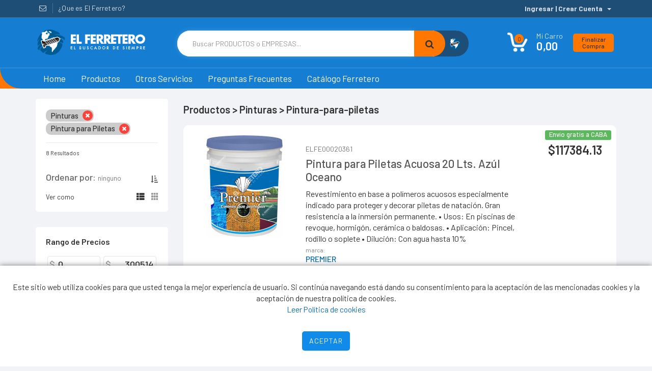

--- FILE ---
content_type: text/html; charset=utf-8
request_url: https://elferretero.com.ar/productos/rubro/36/pinturas/srubro/802/pintura-para-piletas/
body_size: 49175
content:


<!DOCTYPE html>
<html lang="es">

<head>
	<base href="/" />
<meta http-equiv="x-ua-compatible" content="ie=edge">
<meta name="viewport" content="width=device-width, initial-scale=1">
<meta charset="utf-8">
    
<!-- Google Fonts
============================================ -->        
<link href="https://fonts.googleapis.com/css?family=Cabin:100,100i,200,200i,300,300i,400,400i,500,500i,600,600i,700,700i,800,800i,900,900i" rel="stylesheet">
<link href="https://fonts.googleapis.com/css?family=Orbitron:100,100i,200,200i,300,300i,400,400i,500,500i,600,600i,700,700i,800,800i,900,900i" rel="stylesheet">
   
    
<link rel="preload" href="https://fonts.googleapis.com/css?family=Barlow:200,300,300i,400,400i,500,500i,600,700,800" as="style" onload="this.onload=null;this.rel='stylesheet'">
<noscript><link rel="stylesheet" href="https://fonts.googleapis.com/css?family=Barlow:200,300,300i,400,400i,500,500i,600,700,800"></noscript>
    
<link rel="preload" href="https://fonts.googleapis.com/css?family=Open+Sans:400,300,400italic,600,600italic,700,700italic,800" as="style" onload="this.onload=null;this.rel='stylesheet'">
<noscript><link rel="stylesheet" href="https://fonts.googleapis.com/css?family=Open+Sans:400,300,400italic,600,600italic,700,700italic,800"></noscript>

<!-- Bootstrap CSS
============================================ -->
<link rel="stylesheet" href="css/bootstrap.min.css" type="text/css">

<!-- Fontawsome CSS
============================================ -->
<link rel="stylesheet" href="css/font-awesome.min.css" type="text/css">

<!-- Copious icons CSS
============================================ -->
<link rel="stylesheet" href="css/copious-icon.min.css" type="text/css">

<!-- linear icons CSS
============================================ -->
<link rel="stylesheet" href="css/linear-icons.min.css" type="text/css">

<!-- owl.carousel CSS
============================================ -->
<link rel="stylesheet" href="css/owl.carousel.min.css" type="text/css">

<!-- Colorbox CSS
============================================ -->        
<link rel="stylesheet" href="jquery/plugins/colorbox-master/example1/colorbox.css" type="text/css">

<!-- animate CSS
============================================ -->
<link rel="stylesheet" href="css/animate.min.css" type="text/css">

<!-- style CSS
============================================ -->
<link rel="stylesheet" href="css/iconos.css" type="text/css">

<!-- Customizable CSS -->
<link rel="stylesheet" href="assets/css/main.min.css?1.1" type="text/css">
<link rel="stylesheet" href="assets/css/blue.min.css" type="text/css">
<link rel="stylesheet" href="assets/css/animate.min.css" type="text/css">
<link rel="stylesheet" href="assets/css/rateit.css" type="text/css">
<link rel="stylesheet" href="assets/css/bootstrap-select.min.css" type="text/css">
<link rel="stylesheet" href="assets/css/style.min.css" type="text/css">

<!-- Icons/Glyphs -->
<link rel="stylesheet" href="assets/css/icons.css" type="text/css">
<link rel="stylesheet" href="jquery/plugins/select2/select2.min.css" type="text/css">
<link rel="stylesheet" href="jquery/plugins/select2/select2-bootstrap.min.css" type="text/css">

<link rel="stylesheet" href="custom/css/custom.min.css?6184" type="text/css">

<!-- Fonts -->
<!-- <link href="https://fonts.googleapis.com/css?family=Barlow:200,300,300i,400,400i,500,500i,600,700,800" rel="stylesheet" type="text/css"> -->
<!-- <link href="https://fonts.googleapis.com/css?family=Open+Sans:400,300,400italic,600,600italic,700,700italic,800" rel="stylesheet" type="text/css"> -->

<!-- jquery
============================================ -->
<script src="https://ajax.googleapis.com/ajax/libs/jquery/2.2.1/jquery.min.js"></script>

<!-- Favicon and Apple Icons 
============================================ -->
<link rel="shortcut icon" type="image/x-icon" href="images/favicon.png">

<!--[if lt IE 9]>
    <script src="js/html5shiv.js"></script>
    <script src="js/respond.min.js"></script>
<![endif]-->


  <meta name="robots" content="all">

<!-- Meta -->
<title>El Ferretero | La Ferretería Online | Pinturas | Pintura-para-piletas</title>
<meta name="keywords" content="pintura-para-piletas pinturas ferreteria ">
<meta name="description" content="El Ferretero Market es la ferretería online. Contamos con más de 20 mil productos y todas las marcas. Realizamos envíos a todo el país.">
<meta name="author" content="El Ferretero Market">

<meta name="google-signin-client_id" content="1072730098953-3drrgpduagm1e9in8nrqn1svs9g8jt9a.apps.googleusercontent.com">

<!-- <script src="assets/js/jquery-1.11.1.min.js"></script>  -->


<!-- Google Tag Manager -->
<script>(function(w,d,s,l,i){w[l]=w[l]||[];w[l].push({'gtm.start':
new Date().getTime(),event:'gtm.js'});var f=d.getElementsByTagName(s)[0],
j=d.createElement(s),dl=l!='dataLayer'?'&l='+l:'';j.async=true;j.src=
'https://www.googletagmanager.com/gtm.js?id='+i+dl;f.parentNode.insertBefore(j,f);
})(window,document,'script','dataLayer','GTM-N2DXPHW');</script>
<!-- End Google Tag Manager -->

<!-- ANALYTICS - CUENTA ?????@gmail.com -->
<!-- Global site tag (gtag.js) - Google Analytics -->
<script async src="https://www.googletagmanager.com/gtag/js?id=UA-156952273-1"></script>
<script>
  window.dataLayer = window.dataLayer || [];
  function gtag(){dataLayer.push(arguments);}
  gtag('js', new Date());

  gtag('config', 'UA-156952273-1');
</script>

<!-- ANALYTICS - CUENTA elferretero.tecnifer@gmail.com -->
<!-- Global site tag (gtag.js) - Google Analytics -->
<script async src="https://www.googletagmanager.com/gtag/js?id=UA-160816509-1"></script>
<script>
  window.dataLayer = window.dataLayer || [];
  function gtag(){dataLayer.push(arguments);}
  gtag('js', new Date());

  gtag('config', 'UA-160816509-1');
</script>


<style>
  :root {
    --search-btn: #ff7700;
    --search-btn-hover: #ff7700;
    --color-solapas: #ff0000;
  }
</style>

</head>
<body class="cnt-home general seccion-2 productos">
	
	<!-- ============================================== HEADER ============================================== -->
	

<!-- Google Tag Manager (noscript) -->
<noscript><iframe src="https://www.googletagmanager.com/ns.html?id=GTM-N2DXPHW"
height="0" width="0" style="display:none;visibility:hidden"></iframe></noscript>
<!-- End Google Tag Manager (noscript) -->

<script>
    var $header_url = 'https://elferretero.com.ar/';
    var $logged_in = false;
    var $loginAction = '';
    var $logoutAction = '/productos.php?doLogout=true&seccion=2&amp;rubro=36&amp;rubro-nombre=pinturas&amp;srubro=802&amp;srubro-nombre=pintura-para-piletas';

    function FerreSocialLogin(user,redsocial) {

        errorCallback = errorMsg => {
            var href =  'lightbox/lightbox_dinamico.php';
            var logo =  '';
            var titulo = "Atención!";
            var subtitulo = '';
            var imagen =  '';
            var contenido = errorMsg;

            var params = [];

            params.push("titulo="+encodeURIComponent(titulo));
            params.push("subtitulo="+encodeURIComponent(subtitulo));
            params.push("contenido="+encodeURIComponent(contenido));

            if (params.length) href += ("?"+params.join('&'));

            // console.log(href);

            $.colorbox({
                href: href,
                height: Math.min( $(window).height(), 300),
                width: Math.min( $(window).width(), 540),
            });
        }

        var errorMsg = "Ocurrió un error al realizar el registro";

        if ( user.email && user.name ) {

            $.ajax({
                url: 'api/index.php',
                type: 'post',
                data: { action: 'social_login', user, redsocial },
                success: function(data) {
                    // console.log('social_login > data', data);

                    if ( data.userID ) {

                        if ( data.estado==0 ) {

                            var href =  'lightbox/lightbox_dinamico.php';
                            var logo =  '';
                            var titulo = "Atención!";
                            var subtitulo = '';
                            var imagen =  '';
                            var contenido =  "Acceda a su casilla de correo electrónico para confirmar su registro en el sitio.";

                            var params = [];

                            params.push("titulo="+encodeURIComponent(titulo));
                            params.push("subtitulo="+encodeURIComponent(subtitulo));
                            params.push("contenido="+encodeURIComponent(contenido));

                            if (params.length) href += ("?"+params.join('&'));

                            // console.log(href);

                            $.colorbox({
                                href: href,
                                height: Math.min( $(window).height(), 300),
                                width: Math.min( $(window).width(), 540),
                            });

                        }else{

                            if (!$logged_in) {
                                var href = document.location.href;
                                if ( $loginAction ) {
                                    document.location.href = $loginAction;
                                }else{
                                    document.location.reload();
                                }
                            }

                        }

                    }else{

                        if ( data.error_msg ) {
                            errorMsg = data.error_msg;
                        }

                        errorCallback(errorMsg)

                    }

                },
                error: function(error){
                    // console.log('FerreSocialLogin > error',error);
                    errorCallback(errorMsg)
                }

            });

        }else{

            errorCallback(errorMsg)

        }


    }

    function FerreLogout(redsocial) {

        switch (redsocial ) {
            case 'facebook':
                FBLogout();
            break;
            case 'google':
                GGLogout();
            break;
        }

    }

    // GOOGLE
    
    var googleAuth = null;
    var googleUser = {};

    var getUserFromGoogleProfile=profile=>{

        var user = {};

        if ( profile && profile.getEmail ) {
            user = {
                email: profile.getEmail(),
                first_name: profile.getGivenName(),
                id: profile.getId(),
                last_name: profile.getFamilyName(),
                name: profile.getName(),
                name_format: "",
                picture: profile.getImageUrl(),
                short_name: profile.getGivenName(),
            };
        }

        // console.log('user', user);

        return user;
    }

    var googleSingInStartApp = function() {
        // console.log('gapi',window.gapi);

        window.gapi && gapi.load('auth2', function(a){

            // Retrieve the singleton for the GoogleAuth library and set up the client.
            googleAuth = gapi.auth2.init({
                client_id: '1072730098953-3drrgpduagm1e9in8nrqn1svs9g8jt9a.apps.googleusercontent.com',
                // cookiepolicy: 'single_host_origin',
                // Request scopes in addition to 'profile' and 'email'
                //scope: 'additional_scope'
            });
            // console.log('googleAuth',googleAuth);

            googleAuth.then(e=>{
                // console.log('googleAuth > e', e)

                var isAuth = googleAuth && googleAuth.isSignedIn && googleAuth.isSignedIn.get() && gapi.auth2;
                var profile = isAuth && googleAuth.currentUser.get().getBasicProfile();

                if (  isAuth && !$logged_in ) {

                    var user = getUserFromGoogleProfile(profile)
                    FerreSocialLogin(user, 'google')

                }

                updateGGButton()

            })

        }, function(error) {
            // console.log('gapi.load > error',error);
        });
    };

    function googleAttachSignin(element) {
        // console.log('element',element);
        googleAuth.attachClickHandler(element, {}, function(googleUser) {

            var profile = googleUser.getBasicProfile();
            var user = getUserFromGoogleProfile(profile)
            FerreSocialLogin(user, 'google')

            updateGGButton()

            // console.log('googleUser', googleUser);
            // console.log('profile', profile);

        }, function(error) {
            // console.log('googleAttachSignin > error',error);
            // alert(JSON.stringify(error, undefined, 2));
        });
    }

    function GGLogout() {

        var isAuth = googleAuth && googleAuth.isSignedIn && googleAuth.isSignedIn.get() && gapi.auth2;

        if ( isAuth ) {
            gapi.auth2.getAuthInstance().signOut().then(()=>{
                // console.log('User signed out.');
                updateGGButton()
                document.location.href=$logoutAction;
            });
        }else{
            document.location.href=$logoutAction;
        }

    }

    function updateGGButton() {

        var isAuth = googleAuth && googleAuth.isSignedIn && googleAuth.isSignedIn.get();
        var profile = isAuth && googleAuth.currentUser.get().getBasicProfile();

        // console.log('updateGGButton');
        // console.log('isAuth', isAuth);
        // console.log('profile', profile);

        if ( isAuth && profile.getEmail() ) {
            $('.google-sign-in').each(function(index, el) {
                $(this).attr('onclick','GGLogout()').find('span').text('Desconectar de Google+') ;
            });
        }else{
            $('.google-sign-in').each(function(index, el) {
                $(this).is('.register-btn') ?
                $(this).attr('onclick','').find('span').text('Registrarse con Google') :
                $(this).attr('onclick','').find('span').text('Ingresar con Google') ;
                googleAttachSignin($(this).get(0));
            });
        }

    };

    document.addEventListener('DOMContentLoaded',googleSingInStartApp);

    // FACEBOOK
    window.fbAsyncInit = function() {

        FB.init({
          appId      : '2470437266578743',
          cookie     : true,
          xfbml      : true,
          version    : 'v5.0'
      });

        FB.AppEvents.logPageView();

        if (!$logged_in) {
            FBcheckLoginState()
        }

    };

    function updateFBButton(response) {
        if (response && response.authResponse!==null) {
            $('.facebook-sign-in').each(function(index, el) {
                $(this).attr('onclick','FBLogout()').find('span').text('Desconectar de Facebook') ;
            });
        }else{
            $('.facebook-sign-in').each(function(index, el) {
                $(this).is('.register-btn') ?
                $(this).attr('onclick','FBLogin()').find('span').text('Registrarse con Facebook') :
                $(this).attr('onclick','FBLogin()').find('span').text('Ingresar con Facebook') ;
            });
        }
    };

    function FBLogout() {

        FB.getLoginStatus(function(response) {
            // console.log('FB > getLoginStatus > response',response);

            updateFBButton(response)

            if ( response.authResponse!==null ) {
                FB.logout(function(response) {
                    // user is now logged out
                    // console.log('FB > logout > response', response);
                    document.location.href=$logoutAction;
                });
            }else{
                document.location.href=$logoutAction;
            }

        });

    }

    function FBFerreLogin() {
        FB.api('/me', { fields: 'id,email,first_name,last_name,middle_name,name,name_format,picture,short_name'}, function(response) {
            // console.log('FB > api > response', response);

            FerreSocialLogin(response, 'facebook')

            // email: "m@gmail.com"
            // first_name: "Marce"
            // id: "1"
            // last_name: "V"
            // name: "Marce V"
            // name_format: "{first} {last}"
            // picture: {data: {…}}
            // short_name: "Marcelo"

        });

    }

    function FBLogin() {
        FB.login(function(response) {
            // console.log('FB > login > response', response);
            // handle the response
            if ( response.authResponse!==null ) {
                // console.log('Welcome! Fetching your information.... ');
                FBFerreLogin();
            }else{
                // console.log('User cancelled login or did not fully authorize.');
            }
            updateFBButton(response)
        }, {scope: 'public_profile,email'});
    }

    function FBcheckLoginState(authCallback) {
        FB.getLoginStatus(function(response) {
            // console.log('FB > getLoginStatus > response',response);

            typeof authCallback == 'function' && authCallback(response)

            updateFBButton(response)

            if (response.authResponse!==null) {
                // console.log('Welcome!  Fetching your information.... ');
                FBFerreLogin()
            }

        });
    }

    ;(function(d, s, id){
     var js, fjs = d.getElementsByTagName(s)[0];
     if (d.getElementById(id)) {return;}
     js = d.createElement(s); js.id = id;
     js.src = "https://connect.facebook.net/en_US/sdk.js";
     fjs.parentNode.insertBefore(js, fjs);
 }(document, 'script', 'facebook-jssdk'));
</script>

<div id="fb-root"></div>

<script async defer crossorigin="anonymous" src="https://connect.facebook.net/pt_BR/sdk.js#xfbml=1&version=v5.0&appId=2470437266578743&autoLogAppEvents=1"></script>
<script src="https://apis.google.com/js/platform.js?onload=googleSingInButton" async defer></script>
<script src="https://apis.google.com/js/api:client.js"></script>

<header class="app-header header-style-1">

    <!-- ============================================== TOP MENU ============================================== -->
    <div class="top-bar animate-dropdown home">
        <div class="container">
            <div class="header-top-inner">

                <div class="cnt-block">
                    <ul class="list-unstyled list-inline">
                        <li class="dropdown dropdown-small account-menu">

                            
                                <!-- // volver a comentar -->
                                <a href="#" class="dropdown-toggle" data-hover="dropdown" data-toggle="dropdown">
                                    <strong class="value">Ingresar | Crear Cuenta</strong>
                                    <b class="caret"></b>
                                </a>
                                <ul class="dropdown-menu" role="menu" id="login-dp">
                                    <li>
                                         <div class="row">
                                            <div class="col-md-12">
                                                <form name="formLogin" id="formLogin" method="POST" action="/productos/rubro/36/pinturas/srubro/802/pintura-para-piletas/">
                                                    <div class="form-group">
                                                         <label class="sr-only" for="exampleInputEmail2">Email</label>
                                                         <input type="text" class="form-control text-input input-text" id="logUser" value="" name="logUser" placeholder="email">
                                                    </div>
                                                    <div class="form-group">
                                                         <label class="sr-only" for="exampleInputPassword2">Contraseña</label>
                                                         <input type="password" id="logPass" class="form-control text-input input-text" name="logPass" placeholder="Contraseña">
                                                    </div>
                                                    <div class="form-group">
                                                        <button id="registerBtn" name="registerBtn" type="button" class="button login btn btn-primary btn-block"><span class="fa-lg">CREAR CUENTA</span></button>
                                                        <button id="loginBtn" name="loginBtn" type="submit" class="button login btn btn-primary btn-block"><span>ingresar</span></button>
                                                        <input name="accion" id="accion" type="hidden" value="log">
                                                        <div class="help-block text-right">
                                                            <a class="forgot-word" href="login/?recupero=c4ca4238a0b923820dcc509a6f75849b"><small>Olvidé mi contraseña</small></a>
                                                        </div>
                                                    </div>
                                                    <!-- <div class="checkbox">
                                                         <label>
                                                         <input type="checkbox"> permanecer conectado
                                                         </label>
                                                    </div> -->
                                                    <div class="or">
                                                        <span>Ó</span>
                                                    </div>
                                                    <div class="social-sign-in outer-xs">
                                                        <a href="#" class="facebook-sign-in login-btn"><i class="fa fa-facebook"></i> <span>Ingresar con Facebook</span></a>
                                                        <!-- <a href="#" class="twitter-sign-in login-btn"><i class="fa fa-twitter"></i> <span>Ingresar con Twitter</span></a> -->
                                                        <a href="#" class="google-sign-in login-btn"><i class="fa fa-google"></i> <span>Ingresar con Google</span></a>
                                                    </div>
                                                </form>
                                            </div>
                                            <div class="bottom text-center">
                                                Nuevo aquí? <a href="registro/"><b>Crear cuenta</b></a>
                                            </div>
                                         </div>
                                    </li>
                                </ul>
                                <!-- // volver a comentar -->

                            
                        </li>

                        
                        <!--
                        <li class=" lang">
                            <a href="#"><span class="value"><i class="icon fa fa-bell-o"></i> <span class="badge badge-pill badge-light">4</span> </span></a>
                        </li>
                        -->

                    </ul>
                    <!-- /.list-unstyled -->
                </div>


                <div class="cnt-account">

                    <a class="hidden show-xs" href="mailto:market@elferretero.com.ar"><i class="fa fa-envelope-o"></i></a>

                    <!-- <button type="button" class="navbar-toggle" data-toggle="collapse" data-target=".topbar-collapse">
                        <span class="sr-only">Desplegar navegación</span>
                        <span class="icon-bar"></span>
                        <span class="icon-bar"></span>
                        <span class="icon-bar"></span>
                    </button> -->

                    <!-- <div class="collapse navbar-collapse topbar-collapse"> -->
                    <!-- </div> -->

                    <ul class="hidden-xs list-unstyled list-inline">
                        <!-- <li><a href="mailto:market@elferretero.com.ar"><i class="fa fa-envelope-o"></i></a></li> -->
                        <li><a href="https://elferretero.com.ar/contacto/"><i class="fa fa-envelope-o"></i></a></li>
                        <li><a href="https://elferretero.com.ar/que-es-el-ferretero/">¿Que es El Ferretero?</a></li>
                        <!-- <li><a href="https://elferretero.com.ar/servicios/">Otros Servicios</a></li> -->
                        <!-- <li class="incorpore-su-empresa"><a href="https://elferretero.com.ar/incorpore-su-empresa/">Incorpore su Empresa</a></li> -->
                        <!-- <li><a href="https://elferretero.com.ar/faq/">Preguntas Frecuentes</a></li> -->
                    </ul>

                </div>
                <!-- /.cnt-account -->

                <!-- /.cnt-cart -->
                <div class="clearfix"></div>
            </div>
            <!-- /.header-top-inner -->
        </div>
        <!-- /.container -->
    </div>
    <!-- /.header-top -->
    <!-- ============================================== TOP MENU : END ============================================== -->
    <div class="main-header buscador_home">
        <div class="container">
            <div class="row">

                
                <div class="col-xs-12 col-md-6 col-lg-3 logo-holder">
                    <!-- ============================================================= LOGO ============================================================= -->
                    <div class="logo">
                        <a href="https://elferretero.com.ar/">
                            <!-- <img class="img-responsive gorroChico" src="assets/images/logo_gorro_chico.png" alt="logo">    -->
                            <img class="logo-responsive img-responsive" src="assets/images/logo.png" alt="logo">
                            <img class="logo-responsive-icon" src="assets/images/icon.png" alt="logo" height="60">
                        </a>
                    </div>
                    <!-- /.logo -->
                    <!-- ============================================================= LOGO : END ============================================================= -->
                </div>
                <!-- /.logo-holder -->

                <div class="col-lg-6 col-xs-12 top-search-holder active">

                    <!-- /.contact-row -->
                    <!-- ============================================================= SEARCH AREA ============================================================= -->
                    <div class="search-area">
                        <div class="row">
                            <div class="col-lg-12">
                                <div class="input-group">

                                    
                                    <input class="form-control search-field" placeholder="Buscar PRODUCTOS o EMPRESAS..." aria-label="Text input with dropdown button" value="">

                                    <div class="input-group-btn input-group-search">
                                        <a class="buscador-button search-button pull-left" data-toggle="tooltip" data-placement="bottom" title="Buscar Productos "></a>
                                    </div>

                                                                        <div class="input-group-btn input-group-ferre">
                                        <a class="buscador-button ferre-button pull-left" data-toggle="tooltip" data-placement="bottom" title="Buscar Empresas"></a>
                                    </div>
                                    
                                </div>
                            </div>
                        </div>
                    </div>

                    
                    <!-- /.search-area -->
                    <!-- ============================================================= SEARCH AREA : END ============================================================= -->


                </div>

                
                <div class="col-lg-3 col-md-6 animate-dropdown top-cart-row">
    <!-- ============================================================= SHOPPING CART DROPDOWN ============================================================= -->

    
    <div class="dropdown dropdown-cart mt-1"> 
        <a href="#" class="dropdown-toggle lnk-cart" data-toggle="dropdown">
            <div class="items-cart-inner">
                <div class="basket">
                    <div class="basket-item-count">
                        <span class="count topCarroCantidad" id="topCarroCantidad">0</span> 
                    </div>
                    <div class="total-price-basket"> 
                        <span class="lbl">Mi Carro</span> 
                        <span class="value topCarroTotal" id="topCarroTotal">0,00</span>
                    </div>
                </div>
            </div>
        </a>
        <ul class="dropdown-menu">
            <li class="cart-items-wrapper custom-scrollbar tiny-scrollbar cart-sidebar">
                
                <div class="cart-item product-summary">
                    <p class="item-name">
                     Todavía no agregaste items a su pedido.
                    </p>
                </div>

                
            </li>

            <li>

                <div class="clearfix"></div>
                <hr style="margin-top: 0;">
                <div class="clearfix cart-total">
                    <div class="pull-right"> 
                        <span class="text">Sub Total :</span><span class="price">$<span class="price topCarroSubtotal" id="topCarroSubtotal">0,00</span></span> 
                        <div id="topCarroEnvioSpan" style="display: none;"><span class="text">Envio :</span><span class="price">$<span class="price topCarroEnvio" id="topCarroEnvio"></span></span></div>
                    </div>
                                        <div class="clearfix"></div>
                    <a href="https://elferretero.com.ar/pedido/" class="btn btn-upper btn-golden btn-block m-t-20">Finalizar</a> 
                </div>
                <!-- /.cart-total-->

            </li>
        </ul>
        <!-- /.dropdown-menu-->
        <div class="checkout">
            <a class="btn btn-golden" href="https://elferretero.com.ar/pedido/"><span class="lbl">Finalizar Compra</span></a>
        </div>                
    </div>
    <!-- /.dropdown-cart -->

    <!-- ============================================================= SHOPPING CART DROPDOWN : END============================================================= --> 
    
</div>
<!-- /.top-cart-row -->
            </div>
            <!-- /.row -->

        </div>
        <!-- /.container -->

    </div>
    <!-- /.main-header -->

    <!-- ============================================== NAVBAR ============================================== -->

<div class="header-nav animate-dropdown">
    <div class="container">
        <div class="yamm navbar navbar-default" role="navigation">
            <div class="navbar-header">
                <button data-target="#mc-horizontal-menu-collapse" data-toggle="collapse" class="navbar-toggle collapsed" type="button">
                    <span class="sr-only">Toggle navigation</span>
                    <span class="icon-bar"></span>
                    <span class="icon-bar"></span>
                    <span class="icon-bar"></span>
                </button>
                <button class="navbar-toggle white toggleClass openFilters-btn" type="button" data-class="openFilters" data-target="body">
                    <span class="sr-only">Toggle Filters</span>
                    <!-- <span class="fa fas fa-sliders-h fa-lg"></span> -->
                    <span>
                        <i class="fa fa-arrow-up "></i>
                        <i class="fa fa-arrow-down "></i>
                    </span>
                    <span>Filtrar</span>
                </button>
            </div>
            <div class="nav-bg-class">
                <div class="navbar-collapse collapse" id="mc-horizontal-menu-collapse">
                    <div class="nav-outer">
                        <ul class="nav navbar-nav">
                            <!--
                            <li class="login">
                                <a href="#login-dp" class="dropdown-toggle" data-toggle="dropdown" data-target="#login-dp">
                                    <span class="value">Ingresar</span>
                                </a>
                            </li>
                            -->
                            <li class="home">
                                <a href="index.php">Home</a>
                            </li>
                            <li class="dropdown productos">
                                <a href="productos.php" data-toggle="dropdown" class="dropdown-toggle">Productos</a>
                                <ul class="dropdown-menu container">
                                                                <li class="dropdown yamm mega-menu">
                                    <a href="https://elferretero.com.ar/productos/rubro/30/articulos-para-gas-y-electricos/" data-hover="dropdown" class="dropdown-toggle"><i class="fa far fas fab fa-fire"></i> Articulos para Gas y Eléctricos</a>
                                                                        <ul class="dropdown-menu container">
                                        <a class="main-link" href="https://elferretero.com.ar/productos/rubro/30/articulos-para-gas-y-electricos/"><b><i class="fa far fas fab fa-fire"></i> Articulos para Gas y Eléctricos</b></a>
                                        <li>
                                            <div class="yamm-content ">
                                                <div class="row">
                                                    <!-- <div class="col-xs-12 col-sm-6 col-md-4 col-menu"> -->
                                                    <div class="col-xs-12 col-menu">
                                                        <!-- <h2 class="title">Men</h2> -->
                                                        <ul class="links">
                                                                                                                                                                                <li><a href="https://elferretero.com.ar/productos/rubro/30/articulos-para-gas-y-electricos/srubro/48/anafes/">Anafes</a></li>
                                                                                                                                                                                                                                            <li><a href="https://elferretero.com.ar/productos/rubro/30/articulos-para-gas-y-electricos/srubro/148/calefones/">Calefones</a></li>
                                                                                                                                                                                                                                            <li><a href="https://elferretero.com.ar/productos/rubro/30/articulos-para-gas-y-electricos/srubro/26/calentadores/">Calentadores</a></li>
                                                                                                                                                                                                                                            <li><a href="https://elferretero.com.ar/productos/rubro/30/articulos-para-gas-y-electricos/srubro/283/diafragmas-para-calefones/">Diafragmas para Calefones</a></li>
                                                                                                                                                                                                                                            <li><a href="https://elferretero.com.ar/productos/rubro/30/articulos-para-gas-y-electricos/srubro/167/estufas-caloventores/">Estufas / Caloventores</a></li>
                                                                                                                                                                                                                                            <li><a href="https://elferretero.com.ar/productos/rubro/30/articulos-para-gas-y-electricos/srubro/310/extractores-de-aire-para-bano/">Extractores de Aire para Baño</a></li>
                                                                                                                                                                                                                                            <li><a href="https://elferretero.com.ar/productos/rubro/30/articulos-para-gas-y-electricos/srubro/187/faroles-a-gas/">Faroles a Gas</a></li>
                                                                                                                                                                                                                                            <li><a href="https://elferretero.com.ar/productos/rubro/30/articulos-para-gas-y-electricos/srubro/476/pantallas/">Pantallas</a></li>
                                                                                                                                                                                                                                            <li><a href="https://elferretero.com.ar/productos/rubro/30/articulos-para-gas-y-electricos/srubro/487/picos-de-gas-para-cocina/">Picos de Gas para Cocina</a></li>
                                                                                                                                                                                                                                            <li><a href="https://elferretero.com.ar/productos/rubro/30/articulos-para-gas-y-electricos/srubro/505/planchas/">Planchas</a></li>
                                                                                                                                                                                                                                            <li><a href="https://elferretero.com.ar/productos/rubro/30/articulos-para-gas-y-electricos/srubro/815/quemadores/">Quemadores</a></li>
                                                                                                                                                                                                                                            <li><a href="https://elferretero.com.ar/productos/rubro/30/articulos-para-gas-y-electricos/srubro/50/termotanques/">Termotanques</a></li>
                                                                                                                                                                            </ul>
                                                    </div>
                                                </div>
                                            </div>
                                        </li>
                                    </ul>
                                                                    </li>
                                                                <li class="dropdown yamm mega-menu">
                                    <a href="https://elferretero.com.ar/productos/rubro/3/buloneria/" data-hover="dropdown" class="dropdown-toggle"><i class="fa fa-wrench"></i> Buloneria</a>
                                                                        <ul class="dropdown-menu container">
                                        <a class="main-link" href="https://elferretero.com.ar/productos/rubro/3/buloneria/"><b><i class="fa fa-wrench"></i> Buloneria</b></a>
                                        <li>
                                            <div class="yamm-content ">
                                                <div class="row">
                                                    <!-- <div class="col-xs-12 col-sm-6 col-md-4 col-menu"> -->
                                                    <div class="col-xs-12 col-menu">
                                                        <!-- <h2 class="title">Men</h2> -->
                                                        <ul class="links">
                                                                                                                                                                                <li><a href="https://elferretero.com.ar/productos/rubro/3/buloneria/srubro/39/alambre/">Alambre</a></li>
                                                                                                                                                                                                                                            <li><a href="https://elferretero.com.ar/productos/rubro/3/buloneria/srubro/40/alemites/">Alemites</a></li>
                                                                                                                                                                                                                                            <li><a href="https://elferretero.com.ar/productos/rubro/3/buloneria/srubro/49/anillos-de-seguridad/">Anillos de Seguridad</a></li>
                                                                                                                                                                                                                                            <li><a href="https://elferretero.com.ar/productos/rubro/3/buloneria/srubro/59/arandelas/">Arandelas</a></li>
                                                                                                                                                                                                                                            <li><a href="https://elferretero.com.ar/productos/rubro/3/buloneria/srubro/717/arandelas-suplemento/">Arandelas Suplemento</a></li>
                                                                                                                                                                                                                                            <li><a href="https://elferretero.com.ar/productos/rubro/3/buloneria/srubro/65/aranlock/">Aranlock</a></li>
                                                                                                                                                                                                                                            <li><a href="https://elferretero.com.ar/productos/rubro/3/buloneria/srubro/89/barra-chaveta/">Barra Chaveta</a></li>
                                                                                                                                                                                                                                            <li><a href="https://elferretero.com.ar/productos/rubro/3/buloneria/srubro/743/brocas/">Brocas</a></li>
                                                                                                                                                                                                                                            <li><a href="https://elferretero.com.ar/productos/rubro/3/buloneria/srubro/133/bulones-cabeza-hexagonal/">Bulones Cabeza Hexagonal</a></li>
                                                                                                                                                                                                                                            <li><a href="https://elferretero.com.ar/productos/rubro/3/buloneria/srubro/135/bulones-cabeza-redonda/">Bulones Cabeza Redonda</a></li>
                                                                                                                                                                                                                                            <li><a href="https://elferretero.com.ar/productos/rubro/3/buloneria/srubro/199/chavetas/">Chavetas</a></li>
                                                                                                                                                                                                                                            <li><a href="https://elferretero.com.ar/productos/rubro/3/buloneria/srubro/218/clavos-cabeza-chata/">Clavos Cabeza Chata</a></li>
                                                                                                                                                                                                                                            <li><a href="https://elferretero.com.ar/productos/rubro/3/buloneria/srubro/220/clavos-cabeza-perdida/">Clavos Cabeza Perdida</a></li>
                                                                                                                                                                                                                                            <li><a href="https://elferretero.com.ar/productos/rubro/3/buloneria/srubro/228/clavos-de-zinc/">Clavos de Zinc</a></li>
                                                                                                                                                                                                                                            <li><a href="https://elferretero.com.ar/productos/rubro/3/buloneria/srubro/222/clavos-escuadra-de-acero/">Clavos Escuadra de Acero</a></li>
                                                                                                                                                                                                                                            <li><a href="https://elferretero.com.ar/productos/rubro/3/buloneria/srubro/688/clavos-espiralados/">Clavos Espiralados</a></li>
                                                                                                                                                                                                                                            <li><a href="https://elferretero.com.ar/productos/rubro/3/buloneria/srubro/224/clavos-moleteado/">Clavos Moleteado</a></li>
                                                                                                                                                                                                                                            <li><a href="https://elferretero.com.ar/productos/rubro/3/buloneria/srubro/739/clavos-para-clavadora/">Clavos Para Clavadora</a></li>
                                                                                                                                                                                                                                            <li><a href="https://elferretero.com.ar/productos/rubro/3/buloneria/srubro/225/clavos-para-techo/">Clavos para Techo</a></li>
                                                                                                                                                                                                                                            <li><a href="https://elferretero.com.ar/productos/rubro/3/buloneria/srubro/226/clavos-punta-paris/">Clavos Punta Paris</a></li>
                                                                                                                                                                                                                                            <li><a href="https://elferretero.com.ar/productos/rubro/3/buloneria/srubro/245/conos/">Conos</a></li>
                                                                                                                                                                                                                                            <li><a href="https://elferretero.com.ar/productos/rubro/3/buloneria/srubro/246/contratuercas/">Contratuercas</a></li>
                                                                                                                                                                                                                                            <li><a href="https://elferretero.com.ar/productos/rubro/3/buloneria/srubro/299/esparragos/">Esparragos</a></li>
                                                                                                                                                                                                                                            <li><a href="https://elferretero.com.ar/productos/rubro/3/buloneria/srubro/301/espina-elastica/">Espina Elastica</a></li>
                                                                                                                                                                                                                                            <li><a href="https://elferretero.com.ar/productos/rubro/3/buloneria/srubro/443/mariposas/">Mariposas</a></li>
                                                                                                                                                                                                                                            <li><a href="https://elferretero.com.ar/productos/rubro/3/buloneria/srubro/501/pitones/">Pitones</a></li>
                                                                                                                                                                                                                                            <li><a href="https://elferretero.com.ar/productos/rubro/3/buloneria/srubro/514/prisioneros/">Prisioneros</a></li>
                                                                                                                                                                                                                                            <li><a href="https://elferretero.com.ar/productos/rubro/3/buloneria/srubro/540/regatones/">Regatones</a></li>
                                                                                                                                                                                                                                            <li><a href="https://elferretero.com.ar/productos/rubro/3/buloneria/srubro/545/remaches/">Remaches</a></li>
                                                                                                                                                                                                                                            <li><a href="https://elferretero.com.ar/productos/rubro/3/buloneria/srubro/605/tarugos/">Tarugos</a></li>
                                                                                                                                                                                                                                            <li><a href="https://elferretero.com.ar/productos/rubro/3/buloneria/srubro/709/tornillos-allen-cabeza-boton/">Tornillos Allen Cabeza Boton</a></li>
                                                                                                                                                                                                                                            <li><a href="https://elferretero.com.ar/productos/rubro/3/buloneria/srubro/710/tornillos-allen-cabeza-cilindrica/">Tornillos Allen Cabeza Cilindrica</a></li>
                                                                                                                                                                                                                                            <li><a href="https://elferretero.com.ar/productos/rubro/3/buloneria/srubro/711/tornillos-allen-cabeza-fresada/">Tornillos Allen Cabeza Fresada</a></li>
                                                                                                                                                                                                                                            <li><a href="https://elferretero.com.ar/productos/rubro/3/buloneria/srubro/712/tornillos-allen-sin-cabeza/">Tornillos Allen sin Cabeza</a></li>
                                                                                                                                                                                                                                            <li><a href="https://elferretero.com.ar/productos/rubro/3/buloneria/srubro/631/tornillos-cabeza-cilindrica/">Tornillos Cabeza Cilindrica</a></li>
                                                                                                                                                                                                                                            <li><a href="https://elferretero.com.ar/productos/rubro/3/buloneria/srubro/632/tornillos-cabeza-fijadora/">Tornillos Cabeza Fijadora</a></li>
                                                                                                                                                                                                                                            <li><a href="https://elferretero.com.ar/productos/rubro/3/buloneria/srubro/628/tornillos-cabeza-fresada/">Tornillos Cabeza Fresada</a></li>
                                                                                                                                                                                                                                            <li><a href="https://elferretero.com.ar/productos/rubro/3/buloneria/srubro/633/tornillos-cabeza-gota/">Tornillos Cabeza Gota</a></li>
                                                                                                                                                                                                                                            <li><a href="https://elferretero.com.ar/productos/rubro/3/buloneria/srubro/713/tornillos-cabeza-hexagonal/">Tornillos Cabeza Hexagonal</a></li>
                                                                                                                                                                                                                                            <li><a href="https://elferretero.com.ar/productos/rubro/3/buloneria/srubro/629/tornillos-cabeza-redonda/">Tornillos Cabeza Redonda</a></li>
                                                                                                                                                                                                                                            <li><a href="https://elferretero.com.ar/productos/rubro/3/buloneria/srubro/635/tornillos-cabeza-tanque/">Tornillos Cabeza Tanque</a></li>
                                                                                                                                                                                                                                            <li><a href="https://elferretero.com.ar/productos/rubro/3/buloneria/srubro/636/tornillos-fix/">Tornillos Fix</a></li>
                                                                                                                                                                                                                                            <li><a href="https://elferretero.com.ar/productos/rubro/3/buloneria/srubro/634/tornillos-para-durlock/">Tornillos para Durlock</a></li>
                                                                                                                                                                                                                                            <li><a href="https://elferretero.com.ar/productos/rubro/3/buloneria/srubro/714/tornillos-parker/">Tornillos Parker</a></li>
                                                                                                                                                                                                                                            <li><a href="https://elferretero.com.ar/productos/rubro/3/buloneria/srubro/718/tornillos-tirafondo/">Tornillos Tirafondo</a></li>
                                                                                                                                                                                                                                            <li><a href="https://elferretero.com.ar/productos/rubro/3/buloneria/srubro/719/tornillos-trompeta-aguja-mecha/">Tornillos Trompeta Aguja/Mecha</a></li>
                                                                                                                                                                                                                                            <li><a href="https://elferretero.com.ar/productos/rubro/3/buloneria/srubro/645/torniquetes/">Torniquetes</a></li>
                                                                                                                                                                                                                                            <li><a href="https://elferretero.com.ar/productos/rubro/3/buloneria/srubro/654/tuercas/">Tuercas</a></li>
                                                                                                                                                                                                                                            <li><a href="https://elferretero.com.ar/productos/rubro/3/buloneria/srubro/667/varillas-roscadas/">Varillas Roscadas</a></li>
                                                                                                                                                                            </ul>
                                                    </div>
                                                </div>
                                            </div>
                                        </li>
                                    </ul>
                                                                    </li>
                                                                <li class="dropdown yamm mega-menu">
                                    <a href="https://elferretero.com.ar/productos/rubro/42/ferreteria/" data-hover="dropdown" class="dropdown-toggle"><i class="fa far fas fab fa-toolbox"></i> Ferretería</a>
                                                                        <ul class="dropdown-menu container">
                                        <a class="main-link" href="https://elferretero.com.ar/productos/rubro/42/ferreteria/"><b><i class="fa far fas fab fa-toolbox"></i> Ferretería</b></a>
                                        <li>
                                            <div class="yamm-content ">
                                                <div class="row">
                                                    <!-- <div class="col-xs-12 col-sm-6 col-md-4 col-menu"> -->
                                                    <div class="col-xs-12 col-menu">
                                                        <!-- <h2 class="title">Men</h2> -->
                                                        <ul class="links">
                                                                                                                                                                                <li><a href="https://elferretero.com.ar/productos/rubro/42/ferreteria/srubro/25/adaptadores/">Adaptadores</a></li>
                                                                                                                                                                                                                                            <li><a href="https://elferretero.com.ar/productos/rubro/42/ferreteria/srubro/68/argollas/">Argollas</a></li>
                                                                                                                                                                                                                                            <li><a href="https://elferretero.com.ar/productos/rubro/42/ferreteria/srubro/776/armarios-y-gabinetes/">Armarios y Gabinetes</a></li>
                                                                                                                                                                                                                                            <li><a href="https://elferretero.com.ar/productos/rubro/42/ferreteria/srubro/775/bancos-de-trabajo/">Bancos de Trabajo</a></li>
                                                                                                                                                                                                                                            <li><a href="https://elferretero.com.ar/productos/rubro/42/ferreteria/srubro/90/barras-de-hot-melt/">Barras de Hot Melt</a></li>
                                                                                                                                                                                                                                            <li><a href="https://elferretero.com.ar/productos/rubro/42/ferreteria/srubro/822/cables-de-acero/">Cables de Acero</a></li>
                                                                                                                                                                                                                                            <li><a href="https://elferretero.com.ar/productos/rubro/42/ferreteria/srubro/145/cables-para-bateria/">Cables para Bateria</a></li>
                                                                                                                                                                                                                                            <li><a href="https://elferretero.com.ar/productos/rubro/42/ferreteria/srubro/160/cajas-de-seguridad/">Cajas de Seguridad</a></li>
                                                                                                                                                                                                                                            <li><a href="https://elferretero.com.ar/productos/rubro/42/ferreteria/srubro/186/cajas-para-herramientas/">Cajas para Herramientas</a></li>
                                                                                                                                                                                                                                            <li><a href="https://elferretero.com.ar/productos/rubro/42/ferreteria/srubro/778/cajoneras-metalicas/">Cajoneras Metalicas</a></li>
                                                                                                                                                                                                                                            <li><a href="https://elferretero.com.ar/productos/rubro/42/ferreteria/srubro/380/carbones/">Carbones</a></li>
                                                                                                                                                                                                                                            <li><a href="https://elferretero.com.ar/productos/rubro/42/ferreteria/srubro/777/carros-industriales/">Carros Industriales</a></li>
                                                                                                                                                                                                                                            <li><a href="https://elferretero.com.ar/productos/rubro/42/ferreteria/srubro/185/carros-para-herramientas/">Carros para Herramientas</a></li>
                                                                                                                                                                                                                                            <li><a href="https://elferretero.com.ar/productos/rubro/42/ferreteria/srubro/682/cintas-antideslizante/">Cintas Antideslizante</a></li>
                                                                                                                                                                                                                                            <li><a href="https://elferretero.com.ar/productos/rubro/42/ferreteria/srubro/691/cintas-de-embalaje/">Cintas de Embalaje</a></li>
                                                                                                                                                                                                                                            <li><a href="https://elferretero.com.ar/productos/rubro/42/ferreteria/srubro/683/cintas-doble-faz/">Cintas Doble Faz</a></li>
                                                                                                                                                                                                                                            <li><a href="https://elferretero.com.ar/productos/rubro/42/ferreteria/srubro/807/cintas-para-demarcacion/">Cintas para Demarcacion</a></li>
                                                                                                                                                                                                                                            <li><a href="https://elferretero.com.ar/productos/rubro/42/ferreteria/srubro/685/clips-para-bateria/">Clips para Bateria</a></li>
                                                                                                                                                                                                                                            <li><a href="https://elferretero.com.ar/productos/rubro/42/ferreteria/srubro/780/contenedores/">Contenedores</a></li>
                                                                                                                                                                                                                                            <li><a href="https://elferretero.com.ar/productos/rubro/42/ferreteria/srubro/249/correas/">Correas</a></li>
                                                                                                                                                                                                                                            <li><a href="https://elferretero.com.ar/productos/rubro/42/ferreteria/srubro/119/discos/">Discos</a></li>
                                                                                                                                                                                                                                            <li><a href="https://elferretero.com.ar/productos/rubro/42/ferreteria/srubro/289/electrodos/">Electrodos</a></li>
                                                                                                                                                                                                                                            <li><a href="https://elferretero.com.ar/productos/rubro/42/ferreteria/srubro/697/embudos/">Embudos</a></li>
                                                                                                                                                                                                                                            <li><a href="https://elferretero.com.ar/productos/rubro/42/ferreteria/srubro/303/espuma-de-poliuretano/">Espuma de Poliuretano</a></li>
                                                                                                                                                                                                                                            <li><a href="https://elferretero.com.ar/productos/rubro/42/ferreteria/srubro/114/estano/">Estaño</a></li>
                                                                                                                                                                                                                                            <li><a href="https://elferretero.com.ar/productos/rubro/42/ferreteria/srubro/779/estanterias/">Estanterias</a></li>
                                                                                                                                                                                                                                            <li><a href="https://elferretero.com.ar/productos/rubro/42/ferreteria/srubro/341/gaveteros/">Gaveteros</a></li>
                                                                                                                                                                                                                                            <li><a href="https://elferretero.com.ar/productos/rubro/42/ferreteria/srubro/359/hilos/">Hilos</a></li>
                                                                                                                                                                                                                                            <li><a href="https://elferretero.com.ar/productos/rubro/42/ferreteria/srubro/360/hojas-de-sierra-caladora/">Hojas de Sierra / Caladora</a></li>
                                                                                                                                                                                                                                            <li><a href="https://elferretero.com.ar/productos/rubro/42/ferreteria/srubro/364/infladores/">Infladores</a></li>
                                                                                                                                                                                                                                            <li><a href="https://elferretero.com.ar/productos/rubro/42/ferreteria/srubro/398/lapices-de-carpintero/">Lapices de Carpintero</a></li>
                                                                                                                                                                                                                                            <li><a href="https://elferretero.com.ar/productos/rubro/42/ferreteria/srubro/451/mechas/">Mechas</a></li>
                                                                                                                                                                                                                                            <li><a href="https://elferretero.com.ar/productos/rubro/42/ferreteria/srubro/465/mosquetones/">Mosquetones</a></li>
                                                                                                                                                                                                                                            <li><a href="https://elferretero.com.ar/productos/rubro/42/ferreteria/srubro/96/organizadores/">Organizadores</a></li>
                                                                                                                                                                                                                                            <li><a href="https://elferretero.com.ar/productos/rubro/42/ferreteria/srubro/708/picos-de-inflar/">Picos de Inflar</a></li>
                                                                                                                                                                                                                                            <li><a href="https://elferretero.com.ar/productos/rubro/42/ferreteria/srubro/689/porta-herramientas/">Porta Herramientas</a></li>
                                                                                                                                                                                                                                            <li><a href="https://elferretero.com.ar/productos/rubro/42/ferreteria/srubro/558/roldanas/">Roldanas</a></li>
                                                                                                                                                                                                                                            <li><a href="https://elferretero.com.ar/productos/rubro/42/ferreteria/srubro/559/rollo-tela-esmeril/">Rollo Tela Esmeril</a></li>
                                                                                                                                                                                                                                            <li><a href="https://elferretero.com.ar/productos/rubro/42/ferreteria/srubro/702/tachas-tachuelas-semillas/">Tachas / Tachuelas / Semillas</a></li>
                                                                                                                                                                                                                                            <li><a href="https://elferretero.com.ar/productos/rubro/42/ferreteria/srubro/701/tensores/">Tensores</a></li>
                                                                                                                                                                            </ul>
                                                    </div>
                                                </div>
                                            </div>
                                        </li>
                                    </ul>
                                                                    </li>
                                                                <li class="dropdown yamm mega-menu">
                                    <a href="https://elferretero.com.ar/productos/rubro/7/herrajes-y-hogar/" data-hover="dropdown" class="dropdown-toggle"><i class="fa fa-key"></i> Herrajes y Hogar</a>
                                                                        <ul class="dropdown-menu container">
                                        <a class="main-link" href="https://elferretero.com.ar/productos/rubro/7/herrajes-y-hogar/"><b><i class="fa fa-key"></i> Herrajes y Hogar</b></a>
                                        <li>
                                            <div class="yamm-content ">
                                                <div class="row">
                                                    <!-- <div class="col-xs-12 col-sm-6 col-md-4 col-menu"> -->
                                                    <div class="col-xs-12 col-menu">
                                                        <!-- <h2 class="title">Men</h2> -->
                                                        <ul class="links">
                                                                                                                                                                                <li><a href="https://elferretero.com.ar/productos/rubro/7/herrajes-y-hogar/srubro/162/accesorios-para-cortina-de-enrollar/">Accesorios para Cortina de Enrollar</a></li>
                                                                                                                                                                                                                                            <li><a href="https://elferretero.com.ar/productos/rubro/7/herrajes-y-hogar/srubro/94/barrales-de-madera/">Barrales de Madera</a></li>
                                                                                                                                                                                                                                            <li><a href="https://elferretero.com.ar/productos/rubro/7/herrajes-y-hogar/srubro/93/barrales-para-cortinas-de-bano/">Barrales para Cortinas de Baño</a></li>
                                                                                                                                                                                                                                            <li><a href="https://elferretero.com.ar/productos/rubro/7/herrajes-y-hogar/srubro/112/bisagras/">Bisagras</a></li>
                                                                                                                                                                                                                                            <li><a href="https://elferretero.com.ar/productos/rubro/7/herrajes-y-hogar/srubro/830/botiquines/">Botiquines</a></li>
                                                                                                                                                                                                                                            <li><a href="https://elferretero.com.ar/productos/rubro/7/herrajes-y-hogar/srubro/136/burletes/">Burletes</a></li>
                                                                                                                                                                                                                                            <li><a href="https://elferretero.com.ar/productos/rubro/7/herrajes-y-hogar/srubro/150/cadenas/">Cadenas</a></li>
                                                                                                                                                                                                                                            <li><a href="https://elferretero.com.ar/productos/rubro/7/herrajes-y-hogar/srubro/169/candados/">Candados</a></li>
                                                                                                                                                                                                                                            <li><a href="https://elferretero.com.ar/productos/rubro/7/herrajes-y-hogar/srubro/95/cano-interior-de-placard/">Caño Interior de Placard</a></li>
                                                                                                                                                                                                                                            <li><a href="https://elferretero.com.ar/productos/rubro/7/herrajes-y-hogar/srubro/92/canos-de-cortina/">Caños de Cortina</a></li>
                                                                                                                                                                                                                                            <li><a href="https://elferretero.com.ar/productos/rubro/7/herrajes-y-hogar/srubro/138/cerraduras/">Cerraduras</a></li>
                                                                                                                                                                                                                                            <li><a href="https://elferretero.com.ar/productos/rubro/7/herrajes-y-hogar/srubro/679/chaira-afiladores/">Chaira/Afiladores</a></li>
                                                                                                                                                                                                                                            <li><a href="https://elferretero.com.ar/productos/rubro/7/herrajes-y-hogar/srubro/197/changuitos-de-compras/">Changuitos de Compras</a></li>
                                                                                                                                                                                                                                            <li><a href="https://elferretero.com.ar/productos/rubro/7/herrajes-y-hogar/srubro/204/cierres-de-puertas/">Cierres de Puertas</a></li>
                                                                                                                                                                                                                                            <li><a href="https://elferretero.com.ar/productos/rubro/7/herrajes-y-hogar/srubro/232/cobertores/">Cobertores</a></li>
                                                                                                                                                                                                                                            <li><a href="https://elferretero.com.ar/productos/rubro/7/herrajes-y-hogar/srubro/258/cortinas-plasticas/">Cortinas Plásticas</a></li>
                                                                                                                                                                                                                                            <li><a href="https://elferretero.com.ar/productos/rubro/7/herrajes-y-hogar/srubro/297/escuadras/">Escuadras</a></li>
                                                                                                                                                                                                                                            <li><a href="https://elferretero.com.ar/productos/rubro/7/herrajes-y-hogar/srubro/143/eslingas/">Eslingas</a></li>
                                                                                                                                                                                                                                            <li><a href="https://elferretero.com.ar/productos/rubro/7/herrajes-y-hogar/srubro/304/esquineros-angulo/">Esquineros Ángulo</a></li>
                                                                                                                                                                                                                                            <li><a href="https://elferretero.com.ar/productos/rubro/7/herrajes-y-hogar/srubro/306/estante-con-soporte/">Estante con Soporte</a></li>
                                                                                                                                                                                                                                            <li><a href="https://elferretero.com.ar/productos/rubro/7/herrajes-y-hogar/srubro/328/filtros-para-purificador/">Filtros para purificador</a></li>
                                                                                                                                                                                                                                            <li><a href="https://elferretero.com.ar/productos/rubro/7/herrajes-y-hogar/srubro/338/ganchos/">Ganchos</a></li>
                                                                                                                                                                                                                                            <li><a href="https://elferretero.com.ar/productos/rubro/7/herrajes-y-hogar/srubro/437/manijas-y-manijones/">Manijas y Manijones</a></li>
                                                                                                                                                                                                                                            <li><a href="https://elferretero.com.ar/productos/rubro/7/herrajes-y-hogar/srubro/478/parlantes-bluetooth/">Parlantes Bluetooth</a></li>
                                                                                                                                                                                                                                            <li><a href="https://elferretero.com.ar/productos/rubro/7/herrajes-y-hogar/srubro/479/pasadores/">Pasadores</a></li>
                                                                                                                                                                                                                                            <li><a href="https://elferretero.com.ar/productos/rubro/7/herrajes-y-hogar/srubro/484/perchas/">Perchas</a></li>
                                                                                                                                                                                                                                            <li><a href="https://elferretero.com.ar/productos/rubro/7/herrajes-y-hogar/srubro/805/perfiles-de-aluminio/">Perfiles de Aluminio</a></li>
                                                                                                                                                                                                                                            <li><a href="https://elferretero.com.ar/productos/rubro/7/herrajes-y-hogar/srubro/508/portacandados/">Portacandados</a></li>
                                                                                                                                                                                                                                            <li><a href="https://elferretero.com.ar/productos/rubro/7/herrajes-y-hogar/srubro/572/potes-hermeticos/">Potes Hermeticos</a></li>
                                                                                                                                                                                                                                            <li><a href="https://elferretero.com.ar/productos/rubro/7/herrajes-y-hogar/srubro/517/protecciones-de-fieltro-y-felpa/">Protecciones de Fieltro y Felpa</a></li>
                                                                                                                                                                                                                                            <li><a href="https://elferretero.com.ar/productos/rubro/7/herrajes-y-hogar/srubro/561/ruedas/">Ruedas</a></li>
                                                                                                                                                                                                                                            <li><a href="https://elferretero.com.ar/productos/rubro/7/herrajes-y-hogar/srubro/456/soportes-para-aire-acondicionado/">Soportes para Aire Acondicionado</a></li>
                                                                                                                                                                                                                                            <li><a href="https://elferretero.com.ar/productos/rubro/7/herrajes-y-hogar/srubro/583/soportes-para-alacena/">Soportes para Alacena</a></li>
                                                                                                                                                                                                                                            <li><a href="https://elferretero.com.ar/productos/rubro/7/herrajes-y-hogar/srubro/582/soportes-para-cano-de-cortina/">Soportes para Caño de Cortina</a></li>
                                                                                                                                                                                                                                            <li><a href="https://elferretero.com.ar/productos/rubro/7/herrajes-y-hogar/srubro/584/soportes-para-espejo/">Soportes para Espejo</a></li>
                                                                                                                                                                                                                                            <li><a href="https://elferretero.com.ar/productos/rubro/7/herrajes-y-hogar/srubro/581/soportes-para-estantes/">Soportes para Estantes</a></li>
                                                                                                                                                                                                                                            <li><a href="https://elferretero.com.ar/productos/rubro/7/herrajes-y-hogar/srubro/763/soportes-para-t-v-/">Soportes para T.V.</a></li>
                                                                                                                                                                                                                                            <li><a href="https://elferretero.com.ar/productos/rubro/7/herrajes-y-hogar/srubro/156/soportes-para-tiranteria-de-madera/">Soportes para Tiranteria de Madera</a></li>
                                                                                                                                                                                                                                            <li><a href="https://elferretero.com.ar/productos/rubro/7/herrajes-y-hogar/srubro/592/tabla-de-planchar/">Tabla de Planchar</a></li>
                                                                                                                                                                                                                                            <li><a href="https://elferretero.com.ar/productos/rubro/7/herrajes-y-hogar/srubro/613/tendederos/">Tendederos</a></li>
                                                                                                                                                                                                                                            <li><a href="https://elferretero.com.ar/productos/rubro/7/herrajes-y-hogar/srubro/617/terminales-de-cortina/">Terminales de Cortina</a></li>
                                                                                                                                                                                                                                            <li><a href="https://elferretero.com.ar/productos/rubro/7/herrajes-y-hogar/srubro/546/termos/">Termos</a></li>
                                                                                                                                                                                                                                            <li><a href="https://elferretero.com.ar/productos/rubro/7/herrajes-y-hogar/srubro/504/topes-autoadhesivos/">Topes Autoadhesivos</a></li>
                                                                                                                                                                                                                                            <li><a href="https://elferretero.com.ar/productos/rubro/7/herrajes-y-hogar/srubro/626/topes-para-puertas/">Topes para Puertas</a></li>
                                                                                                                                                                                                                                            <li><a href="https://elferretero.com.ar/productos/rubro/7/herrajes-y-hogar/srubro/369/tramperas/">Tramperas</a></li>
                                                                                                                                                                                                                                            <li><a href="https://elferretero.com.ar/productos/rubro/7/herrajes-y-hogar/srubro/791/utensilios/">Utensilios</a></li>
                                                                                                                                                                                                                                            <li><a href="https://elferretero.com.ar/productos/rubro/7/herrajes-y-hogar/srubro/675/zocalos/">Zócalos</a></li>
                                                                                                                                                                            </ul>
                                                    </div>
                                                </div>
                                            </div>
                                        </li>
                                    </ul>
                                                                    </li>
                                                                <li class="dropdown yamm mega-menu">
                                    <a href="https://elferretero.com.ar/productos/rubro/14/herramientas/" data-hover="dropdown" class="dropdown-toggle"><i class="fa far fas fab fa-tools"></i> Herramientas</a>
                                                                        <ul class="dropdown-menu container">
                                        <a class="main-link" href="https://elferretero.com.ar/productos/rubro/14/herramientas/"><b><i class="fa far fas fab fa-tools"></i> Herramientas</b></a>
                                        <li>
                                            <div class="yamm-content ">
                                                <div class="row">
                                                    <!-- <div class="col-xs-12 col-sm-6 col-md-4 col-menu"> -->
                                                    <div class="col-xs-12 col-menu">
                                                        <!-- <h2 class="title">Men</h2> -->
                                                        <ul class="links">
                                                                                                                                                                                <li><a href="https://elferretero.com.ar/productos/rubro/14/herramientas/srubro/703/accesorios-para-minitorno/">Accesorios para Minitorno</a></li>
                                                                                                                                                                                                                                            <li><a href="https://elferretero.com.ar/productos/rubro/14/herramientas/srubro/17/aceiteras/">Aceiteras</a></li>
                                                                                                                                                                                                                                            <li><a href="https://elferretero.com.ar/productos/rubro/14/herramientas/srubro/375/acoples-de-aire/">Acoples de Aire</a></li>
                                                                                                                                                                                                                                            <li><a href="https://elferretero.com.ar/productos/rubro/14/herramientas/srubro/42/alicates/">Alicates</a></li>
                                                                                                                                                                                                                                            <li><a href="https://elferretero.com.ar/productos/rubro/14/herramientas/srubro/66/arcos-de-sierra/">Arcos de Sierra</a></li>
                                                                                                                                                                                                                                            <li><a href="https://elferretero.com.ar/productos/rubro/14/herramientas/srubro/78/azadas/">Azadas</a></li>
                                                                                                                                                                                                                                            <li><a href="https://elferretero.com.ar/productos/rubro/14/herramientas/srubro/82/baldes/">Baldes</a></li>
                                                                                                                                                                                                                                            <li><a href="https://elferretero.com.ar/productos/rubro/14/herramientas/srubro/99/barrenos/">Barrenos</a></li>
                                                                                                                                                                                                                                            <li><a href="https://elferretero.com.ar/productos/rubro/14/herramientas/srubro/100/barretas/">Barretas</a></li>
                                                                                                                                                                                                                                            <li><a href="https://elferretero.com.ar/productos/rubro/14/herramientas/srubro/21/bocallaves-y-accesorios/">Bocallaves y Accesorios</a></li>
                                                                                                                                                                                                                                            <li><a href="https://elferretero.com.ar/productos/rubro/14/herramientas/srubro/117/bolsos/">Bolsos</a></li>
                                                                                                                                                                                                                                            <li><a href="https://elferretero.com.ar/productos/rubro/14/herramientas/srubro/149/cabos-de-madera/">Cabos de Madera</a></li>
                                                                                                                                                                                                                                            <li><a href="https://elferretero.com.ar/productos/rubro/14/herramientas/srubro/734/caja-para-ingletear/">Caja para Ingletear</a></li>
                                                                                                                                                                                                                                            <li><a href="https://elferretero.com.ar/productos/rubro/14/herramientas/srubro/165/calibres/">Calibres</a></li>
                                                                                                                                                                                                                                            <li><a href="https://elferretero.com.ar/productos/rubro/14/herramientas/srubro/773/carretillas/">Carretillas</a></li>
                                                                                                                                                                                                                                            <li><a href="https://elferretero.com.ar/productos/rubro/14/herramientas/srubro/194/cepilllos/">Cepilllos</a></li>
                                                                                                                                                                                                                                            <li><a href="https://elferretero.com.ar/productos/rubro/14/herramientas/srubro/205/cinceles/">Cinceles</a></li>
                                                                                                                                                                                                                                            <li><a href="https://elferretero.com.ar/productos/rubro/14/herramientas/srubro/736/cincha-amarre-c-crique/">Cincha Amarre C/Crique</a></li>
                                                                                                                                                                                                                                            <li><a href="https://elferretero.com.ar/productos/rubro/14/herramientas/srubro/210/cintas-metricas/">Cintas Metricas</a></li>
                                                                                                                                                                                                                                            <li><a href="https://elferretero.com.ar/productos/rubro/14/herramientas/srubro/257/corta-vidrios/">Corta Vidrios</a></li>
                                                                                                                                                                                                                                            <li><a href="https://elferretero.com.ar/productos/rubro/14/herramientas/srubro/254/cortadoras-de-ceramica/">Cortadoras de Ceramica</a></li>
                                                                                                                                                                                                                                            <li><a href="https://elferretero.com.ar/productos/rubro/14/herramientas/srubro/255/cortafierros/">Cortafierros</a></li>
                                                                                                                                                                                                                                            <li><a href="https://elferretero.com.ar/productos/rubro/14/herramientas/srubro/256/cortatubos/">Cortatubos</a></li>
                                                                                                                                                                                                                                            <li><a href="https://elferretero.com.ar/productos/rubro/14/herramientas/srubro/260/criquets/">Criquets</a></li>
                                                                                                                                                                                                                                            <li><a href="https://elferretero.com.ar/productos/rubro/14/herramientas/srubro/680/cucharas-y-cucharines/">Cucharas y Cucharines</a></li>
                                                                                                                                                                                                                                            <li><a href="https://elferretero.com.ar/productos/rubro/14/herramientas/srubro/693/cutters-y-cuchillas/">Cutters y Cuchillas</a></li>
                                                                                                                                                                                                                                            <li><a href="https://elferretero.com.ar/productos/rubro/14/herramientas/srubro/276/desencofradores/">Desencofradores</a></li>
                                                                                                                                                                                                                                            <li><a href="https://elferretero.com.ar/productos/rubro/14/herramientas/srubro/280/destornilladores/">Destornilladores</a></li>
                                                                                                                                                                                                                                            <li><a href="https://elferretero.com.ar/productos/rubro/14/herramientas/srubro/288/engrampadoras-y-ganchos/">Engrampadoras y Ganchos</a></li>
                                                                                                                                                                                                                                            <li><a href="https://elferretero.com.ar/productos/rubro/14/herramientas/srubro/296/escofinas/">Escofinas</a></li>
                                                                                                                                                                                                                                            <li><a href="https://elferretero.com.ar/productos/rubro/14/herramientas/srubro/295/escuadras/">Escuadras</a></li>
                                                                                                                                                                                                                                            <li><a href="https://elferretero.com.ar/productos/rubro/14/herramientas/srubro/198/exhibidores/">Exhibidores</a></li>
                                                                                                                                                                                                                                            <li><a href="https://elferretero.com.ar/productos/rubro/14/herramientas/srubro/311/extractores/">Extractores</a></li>
                                                                                                                                                                                                                                            <li><a href="https://elferretero.com.ar/productos/rubro/14/herramientas/srubro/334/formones/">Formones</a></li>
                                                                                                                                                                                                                                            <li><a href="https://elferretero.com.ar/productos/rubro/14/herramientas/srubro/336/fratachos/">Fratachos</a></li>
                                                                                                                                                                                                                                            <li><a href="https://elferretero.com.ar/productos/rubro/14/herramientas/srubro/732/giramachos/">Giramachos</a></li>
                                                                                                                                                                                                                                            <li><a href="https://elferretero.com.ar/productos/rubro/14/herramientas/srubro/343/gomeras/">Gomeras</a></li>
                                                                                                                                                                                                                                            <li><a href="https://elferretero.com.ar/productos/rubro/14/herramientas/srubro/735/hoja-sierra-poda/">Hoja Sierra Poda</a></li>
                                                                                                                                                                                                                                            <li><a href="https://elferretero.com.ar/productos/rubro/14/herramientas/srubro/774/hormigoneras/">Hormigoneras</a></li>
                                                                                                                                                                                                                                            <li><a href="https://elferretero.com.ar/productos/rubro/14/herramientas/srubro/678/horquillas/">Horquillas</a></li>
                                                                                                                                                                                                                                            <li><a href="https://elferretero.com.ar/productos/rubro/14/herramientas/srubro/826/juego-de-llaves-combinadas-fijas/">Juego de Llaves Combinadas/Fijas</a></li>
                                                                                                                                                                                                                                            <li><a href="https://elferretero.com.ar/productos/rubro/14/herramientas/srubro/707/juegos-de-bocallaves/">Juegos de Bocallaves</a></li>
                                                                                                                                                                                                                                            <li><a href="https://elferretero.com.ar/productos/rubro/14/herramientas/srubro/706/juegos-de-puntas/">Juegos de Puntas</a></li>
                                                                                                                                                                                                                                            <li><a href="https://elferretero.com.ar/productos/rubro/14/herramientas/srubro/695/juegos-de-tubos/">Juegos de Tubos</a></li>
                                                                                                                                                                                                                                            <li><a href="https://elferretero.com.ar/productos/rubro/14/herramientas/srubro/694/juegos-de-tubos-y-puntas/">Juegos de Tubos y Puntas</a></li>
                                                                                                                                                                                                                                            <li><a href="https://elferretero.com.ar/productos/rubro/14/herramientas/srubro/740/laminas-dentadas/">Laminas Dentadas</a></li>
                                                                                                                                                                                                                                            <li><a href="https://elferretero.com.ar/productos/rubro/14/herramientas/srubro/399/lapiz-de-widia/">Lapiz de Widia</a></li>
                                                                                                                                                                                                                                            <li><a href="https://elferretero.com.ar/productos/rubro/14/herramientas/srubro/705/lijas-montadas/">Lijas Montadas</a></li>
                                                                                                                                                                                                                                            <li><a href="https://elferretero.com.ar/productos/rubro/14/herramientas/srubro/404/limas/">Limas</a></li>
                                                                                                                                                                                                                                            <li><a href="https://elferretero.com.ar/productos/rubro/14/herramientas/srubro/410/llanas/">Llanas</a></li>
                                                                                                                                                                                                                                            <li><a href="https://elferretero.com.ar/productos/rubro/14/herramientas/srubro/698/llave-ajuste-amoladora/">Llave Ajuste Amoladora</a></li>
                                                                                                                                                                                                                                            <li><a href="https://elferretero.com.ar/productos/rubro/14/herramientas/srubro/411/llaves-quot-l-quot-/">Llaves "L"</a></li>
                                                                                                                                                                                                                                            <li><a href="https://elferretero.com.ar/productos/rubro/14/herramientas/srubro/412/llaves-quot-t-quot-/">Llaves "T"</a></li>
                                                                                                                                                                                                                                            <li><a href="https://elferretero.com.ar/productos/rubro/14/herramientas/srubro/413/llaves-ajustables-francesas/">Llaves Ajustables / Francesas</a></li>
                                                                                                                                                                                                                                            <li><a href="https://elferretero.com.ar/productos/rubro/14/herramientas/srubro/414/llaves-allen/">Llaves Allen</a></li>
                                                                                                                                                                                                                                            <li><a href="https://elferretero.com.ar/productos/rubro/14/herramientas/srubro/426/llaves-california/">Llaves California</a></li>
                                                                                                                                                                                                                                            <li><a href="https://elferretero.com.ar/productos/rubro/14/herramientas/srubro/370/llaves-combinadas/">Llaves Combinadas</a></li>
                                                                                                                                                                                                                                            <li><a href="https://elferretero.com.ar/productos/rubro/14/herramientas/srubro/416/llaves-crique/">Llaves Crique</a></li>
                                                                                                                                                                                                                                            <li><a href="https://elferretero.com.ar/productos/rubro/14/herramientas/srubro/417/llaves-cruz/">Llaves Cruz</a></li>
                                                                                                                                                                                                                                            <li><a href="https://elferretero.com.ar/productos/rubro/14/herramientas/srubro/420/llaves-de-fuerza/">Llaves de Fuerza</a></li>
                                                                                                                                                                                                                                            <li><a href="https://elferretero.com.ar/productos/rubro/14/herramientas/srubro/423/llaves-estriadas/">Llaves Estriadas</a></li>
                                                                                                                                                                                                                                            <li><a href="https://elferretero.com.ar/productos/rubro/14/herramientas/srubro/424/llaves-fijas/">Llaves Fijas</a></li>
                                                                                                                                                                                                                                            <li><a href="https://elferretero.com.ar/productos/rubro/14/herramientas/srubro/374/llaves-hexagonales/">Llaves Hexagonales</a></li>
                                                                                                                                                                                                                                            <li><a href="https://elferretero.com.ar/productos/rubro/14/herramientas/srubro/419/llaves-para-canos/">Llaves para Caños</a></li>
                                                                                                                                                                                                                                            <li><a href="https://elferretero.com.ar/productos/rubro/14/herramientas/srubro/415/llaves-para-lavatorio/">Llaves para Lavatorio</a></li>
                                                                                                                                                                                                                                            <li><a href="https://elferretero.com.ar/productos/rubro/14/herramientas/srubro/371/llaves-torx/">Llaves Torx</a></li>
                                                                                                                                                                                                                                            <li><a href="https://elferretero.com.ar/productos/rubro/14/herramientas/srubro/653/llaves-tubo/">Llaves Tubo</a></li>
                                                                                                                                                                                                                                            <li><a href="https://elferretero.com.ar/productos/rubro/14/herramientas/srubro/431/machos-de-roscar/">Machos de Roscar</a></li>
                                                                                                                                                                                                                                            <li><a href="https://elferretero.com.ar/productos/rubro/14/herramientas/srubro/425/mandriles-y-llaves/">Mandriles y Llaves</a></li>
                                                                                                                                                                                                                                            <li><a href="https://elferretero.com.ar/productos/rubro/14/herramientas/srubro/434/mangos/">Mangos</a></li>
                                                                                                                                                                                                                                            <li><a href="https://elferretero.com.ar/productos/rubro/14/herramientas/srubro/704/marcador-de-tiza/">Marcador de Tiza</a></li>
                                                                                                                                                                                                                                            <li><a href="https://elferretero.com.ar/productos/rubro/14/herramientas/srubro/385/martillos/">Martillos</a></li>
                                                                                                                                                                                                                                            <li><a href="https://elferretero.com.ar/productos/rubro/14/herramientas/srubro/450/mazas/">Mazas</a></li>
                                                                                                                                                                                                                                            <li><a href="https://elferretero.com.ar/productos/rubro/14/herramientas/srubro/784/metros/">Metros</a></li>
                                                                                                                                                                                                                                            <li><a href="https://elferretero.com.ar/productos/rubro/14/herramientas/srubro/462/minipinzas/">Minipinzas</a></li>
                                                                                                                                                                                                                                            <li><a href="https://elferretero.com.ar/productos/rubro/14/herramientas/srubro/464/morsas/">Morsas</a></li>
                                                                                                                                                                                                                                            <li><a href="https://elferretero.com.ar/productos/rubro/14/herramientas/srubro/468/multi-herramientas/">Multi Herramientas</a></li>
                                                                                                                                                                                                                                            <li><a href="https://elferretero.com.ar/productos/rubro/14/herramientas/srubro/470/niveles/">Niveles</a></li>
                                                                                                                                                                                                                                            <li><a href="https://elferretero.com.ar/productos/rubro/14/herramientas/srubro/471/odometros/">Odometros</a></li>
                                                                                                                                                                                                                                            <li><a href="https://elferretero.com.ar/productos/rubro/14/herramientas/srubro/474/palas/">Palas</a></li>
                                                                                                                                                                                                                                            <li><a href="https://elferretero.com.ar/productos/rubro/14/herramientas/srubro/481/peines-para-frentista/">Peines para Frentista</a></li>
                                                                                                                                                                                                                                            <li><a href="https://elferretero.com.ar/productos/rubro/14/herramientas/srubro/482/pelacables/">Pelacables</a></li>
                                                                                                                                                                                                                                            <li><a href="https://elferretero.com.ar/productos/rubro/14/herramientas/srubro/488/picos/">Picos</a></li>
                                                                                                                                                                                                                                            <li><a href="https://elferretero.com.ar/productos/rubro/14/herramientas/srubro/491/piedras-circulares/">Piedras Circulares</a></li>
                                                                                                                                                                                                                                            <li><a href="https://elferretero.com.ar/productos/rubro/14/herramientas/srubro/493/piedras-de-afilar/">Piedras de Afilar</a></li>
                                                                                                                                                                                                                                            <li><a href="https://elferretero.com.ar/productos/rubro/14/herramientas/srubro/386/pinzas/">Pinzas</a></li>
                                                                                                                                                                                                                                            <li><a href="https://elferretero.com.ar/productos/rubro/14/herramientas/srubro/390/pistola-de-aire/">Pistola de Aire</a></li>
                                                                                                                                                                                                                                            <li><a href="https://elferretero.com.ar/productos/rubro/14/herramientas/srubro/57/pistolas-aplicadoras/">Pistolas Aplicadoras</a></li>
                                                                                                                                                                                                                                            <li><a href="https://elferretero.com.ar/productos/rubro/14/herramientas/srubro/200/plomadas/">Plomadas</a></li>
                                                                                                                                                                                                                                            <li><a href="https://elferretero.com.ar/productos/rubro/14/herramientas/srubro/513/prensas/">Prensas</a></li>
                                                                                                                                                                                                                                        </ul>
                                                    </div>
                                                </div>
                                            </div>
                                        </li>
                                    </ul>
                                                                    </li>
                                                                <li class="dropdown yamm mega-menu">
                                    <a href="https://elferretero.com.ar/productos/rubro/22/herramientas-electricas/" data-hover="dropdown" class="dropdown-toggle"><i class="icon-lightning2"></i> Herramientas Eléctricas</a>
                                                                        <ul class="dropdown-menu container">
                                        <a class="main-link" href="https://elferretero.com.ar/productos/rubro/22/herramientas-electricas/"><b><i class="icon-lightning2"></i> Herramientas Eléctricas</b></a>
                                        <li>
                                            <div class="yamm-content ">
                                                <div class="row">
                                                    <!-- <div class="col-xs-12 col-sm-6 col-md-4 col-menu"> -->
                                                    <div class="col-xs-12 col-menu">
                                                        <!-- <h2 class="title">Men</h2> -->
                                                        <ul class="links">
                                                                                                                                                                                <li><a href="https://elferretero.com.ar/productos/rubro/22/herramientas-electricas/srubro/47/amoladoras/">Amoladoras</a></li>
                                                                                                                                                                                                                                            <li><a href="https://elferretero.com.ar/productos/rubro/22/herramientas-electricas/srubro/74/aspiradoras-sopladoras/">Aspiradoras / Sopladoras</a></li>
                                                                                                                                                                                                                                            <li><a href="https://elferretero.com.ar/productos/rubro/22/herramientas-electricas/srubro/816/aspiradoras-nbsp-sopladoras/">Aspiradoras / Sopladoras</a></li>
                                                                                                                                                                                                                                            <li><a href="https://elferretero.com.ar/productos/rubro/22/herramientas-electricas/srubro/75/atornilladores/">Atornilladores</a></li>
                                                                                                                                                                                                                                            <li><a href="https://elferretero.com.ar/productos/rubro/22/herramientas-electricas/srubro/107/baterias/">Baterías</a></li>
                                                                                                                                                                                                                                            <li><a href="https://elferretero.com.ar/productos/rubro/22/herramientas-electricas/srubro/118/bombas-para-agua/">Bombas para Agua</a></li>
                                                                                                                                                                                                                                            <li><a href="https://elferretero.com.ar/productos/rubro/22/herramientas-electricas/srubro/121/bordeadoras-y-cortadoras/">Bordeadoras y Cortadoras</a></li>
                                                                                                                                                                                                                                            <li><a href="https://elferretero.com.ar/productos/rubro/22/herramientas-electricas/srubro/741/cargador-de-baterias/">Cargador de Baterías</a></li>
                                                                                                                                                                                                                                            <li><a href="https://elferretero.com.ar/productos/rubro/22/herramientas-electricas/srubro/193/cepilladoras/">Cepilladoras</a></li>
                                                                                                                                                                                                                                            <li><a href="https://elferretero.com.ar/productos/rubro/22/herramientas-electricas/srubro/216/clavadoras/">Clavadoras</a></li>
                                                                                                                                                                                                                                            <li><a href="https://elferretero.com.ar/productos/rubro/22/herramientas-electricas/srubro/238/compresores/">Compresores</a></li>
                                                                                                                                                                                                                                            <li><a href="https://elferretero.com.ar/productos/rubro/22/herramientas-electricas/srubro/344/grabador-electrico/">Grabador Eléctrico</a></li>
                                                                                                                                                                                                                                            <li><a href="https://elferretero.com.ar/productos/rubro/22/herramientas-electricas/srubro/358/hidrolavadoras/">Hidrolavadoras</a></li>
                                                                                                                                                                                                                                            <li><a href="https://elferretero.com.ar/productos/rubro/22/herramientas-electricas/srubro/403/lijadoras/">Lijadoras</a></li>
                                                                                                                                                                                                                                            <li><a href="https://elferretero.com.ar/productos/rubro/22/herramientas-electricas/srubro/421/llaves-de-impacto/">Llaves de Impacto</a></li>
                                                                                                                                                                                                                                            <li><a href="https://elferretero.com.ar/productos/rubro/22/herramientas-electricas/srubro/428/lustralijadora/">Lustralijadora</a></li>
                                                                                                                                                                                                                                            <li><a href="https://elferretero.com.ar/productos/rubro/22/herramientas-electricas/srubro/445/martillo-demoledor/">Martillo Demoledor</a></li>
                                                                                                                                                                                                                                            <li><a href="https://elferretero.com.ar/productos/rubro/22/herramientas-electricas/srubro/738/martillo-neumatico/">Martillo Neumático</a></li>
                                                                                                                                                                                                                                            <li><a href="https://elferretero.com.ar/productos/rubro/22/herramientas-electricas/srubro/356/oscilatorias/">Oscilatorias</a></li>
                                                                                                                                                                                                                                            <li><a href="https://elferretero.com.ar/productos/rubro/22/herramientas-electricas/srubro/499/pistola-de-aire-caliente/">Pistola de Aire Caliente</a></li>
                                                                                                                                                                                                                                            <li><a href="https://elferretero.com.ar/productos/rubro/22/herramientas-electricas/srubro/523/pulidora-lustradora/">Pulidora Lustradora</a></li>
                                                                                                                                                                                                                                            <li><a href="https://elferretero.com.ar/productos/rubro/22/herramientas-electricas/srubro/537/rebajadores/">Rebajadores</a></li>
                                                                                                                                                                                                                                            <li><a href="https://elferretero.com.ar/productos/rubro/22/herramientas-electricas/srubro/560/rotomartillos/">Rotomartillos</a></li>
                                                                                                                                                                                                                                            <li><a href="https://elferretero.com.ar/productos/rubro/22/herramientas-electricas/srubro/568/sierra-caladora-circular-sensitiva/">Sierra Caladora / Circular / Sensitiva</a></li>
                                                                                                                                                                                                                                            <li><a href="https://elferretero.com.ar/productos/rubro/22/herramientas-electricas/srubro/573/sierra-ingletadoras-sable/">Sierra Ingletadoras / Sable</a></li>
                                                                                                                                                                                                                                            <li><a href="https://elferretero.com.ar/productos/rubro/22/herramientas-electricas/srubro/579/soldadoras-soldadores/">Soldadoras / Soldadores</a></li>
                                                                                                                                                                                                                                            <li><a href="https://elferretero.com.ar/productos/rubro/22/herramientas-electricas/srubro/594/taladros/">Taladros</a></li>
                                                                                                                                                                                                                                            <li><a href="https://elferretero.com.ar/productos/rubro/22/herramientas-electricas/srubro/387/testers/">Testers</a></li>
                                                                                                                                                                                                                                            <li><a href="https://elferretero.com.ar/productos/rubro/22/herramientas-electricas/srubro/458/tornos/">Tornos</a></li>
                                                                                                                                                                            </ul>
                                                    </div>
                                                </div>
                                            </div>
                                        </li>
                                    </ul>
                                                                    </li>
                                                                <li class="dropdown yamm mega-menu">
                                    <a href="https://elferretero.com.ar/productos/rubro/6/jardineria-and-insecticidas/" data-hover="dropdown" class="dropdown-toggle"><i class="fa fa-leaf"></i> Jardineria & Insecticidas</a>
                                                                        <ul class="dropdown-menu container">
                                        <a class="main-link" href="https://elferretero.com.ar/productos/rubro/6/jardineria-and-insecticidas/"><b><i class="fa fa-leaf"></i> Jardineria & Insecticidas</b></a>
                                        <li>
                                            <div class="yamm-content ">
                                                <div class="row">
                                                    <!-- <div class="col-xs-12 col-sm-6 col-md-4 col-menu"> -->
                                                    <div class="col-xs-12 col-menu">
                                                        <!-- <h2 class="title">Men</h2> -->
                                                        <ul class="links">
                                                                                                                                                                                <li><a href="https://elferretero.com.ar/productos/rubro/6/jardineria-and-insecticidas/srubro/19/accesorios-de-riego/">Accesorios de Riego</a></li>
                                                                                                                                                                                                                                            <li><a href="https://elferretero.com.ar/productos/rubro/6/jardineria-and-insecticidas/srubro/98/barrehojas/">Barrehojas</a></li>
                                                                                                                                                                                                                                            <li><a href="https://elferretero.com.ar/productos/rubro/6/jardineria-and-insecticidas/srubro/184/carreteles-y-soportes-para-manguera/">Carreteles y Soportes para Manguera</a></li>
                                                                                                                                                                                                                                            <li><a href="https://elferretero.com.ar/productos/rubro/6/jardineria-and-insecticidas/srubro/814/carreteles-y-soportes-para-nbsp-manguera/">Carreteles y Soportes para Manguera</a></li>
                                                                                                                                                                                                                                            <li><a href="https://elferretero.com.ar/productos/rubro/6/jardineria-and-insecticidas/srubro/263/cubre-cercos/">Cubre Cercos</a></li>
                                                                                                                                                                                                                                            <li><a href="https://elferretero.com.ar/productos/rubro/6/jardineria-and-insecticidas/srubro/267/cuchillas/">Cuchillas</a></li>
                                                                                                                                                                                                                                            <li><a href="https://elferretero.com.ar/productos/rubro/6/jardineria-and-insecticidas/srubro/294/escardillos/">Escardillos</a></li>
                                                                                                                                                                                                                                            <li><a href="https://elferretero.com.ar/productos/rubro/6/jardineria-and-insecticidas/srubro/768/flotadores-boyas-para-piletas/">Flotadores / Boyas para Piletas</a></li>
                                                                                                                                                                                                                                            <li><a href="https://elferretero.com.ar/productos/rubro/6/jardineria-and-insecticidas/srubro/681/hachas/">Hachas</a></li>
                                                                                                                                                                                                                                            <li><a href="https://elferretero.com.ar/productos/rubro/6/jardineria-and-insecticidas/srubro/357/juego-de-herramientas/">Juego de Herramientas</a></li>
                                                                                                                                                                                                                                            <li><a href="https://elferretero.com.ar/productos/rubro/6/jardineria-and-insecticidas/srubro/180/limpiapiletas/">Limpiapiletas</a></li>
                                                                                                                                                                                                                                            <li><a href="https://elferretero.com.ar/productos/rubro/6/jardineria-and-insecticidas/srubro/430/machetes/">Machetes</a></li>
                                                                                                                                                                                                                                            <li><a href="https://elferretero.com.ar/productos/rubro/6/jardineria-and-insecticidas/srubro/175/mangueras/">Mangueras</a></li>
                                                                                                                                                                                                                                            <li><a href="https://elferretero.com.ar/productos/rubro/6/jardineria-and-insecticidas/srubro/85/muebles-de-jardin/">Muebles de Jardin</a></li>
                                                                                                                                                                                                                                            <li><a href="https://elferretero.com.ar/productos/rubro/6/jardineria-and-insecticidas/srubro/500/pistolas-de-riego/">Pistolas de Riego</a></li>
                                                                                                                                                                                                                                            <li><a href="https://elferretero.com.ar/productos/rubro/6/jardineria-and-insecticidas/srubro/524/pulverizadores/">Pulverizadores</a></li>
                                                                                                                                                                                                                                            <li><a href="https://elferretero.com.ar/productos/rubro/6/jardineria-and-insecticidas/srubro/536/rastrillos/">Rastrillos</a></li>
                                                                                                                                                                                                                                            <li><a href="https://elferretero.com.ar/productos/rubro/6/jardineria-and-insecticidas/srubro/557/rociadores/">Rociadores</a></li>
                                                                                                                                                                                                                                            <li><a href="https://elferretero.com.ar/productos/rubro/6/jardineria-and-insecticidas/srubro/598/tanza-en-bobina/">Tanza en Bobina</a></li>
                                                                                                                                                                                                                                            <li><a href="https://elferretero.com.ar/productos/rubro/6/jardineria-and-insecticidas/srubro/551/tijera-de-poda/">Tijera de Poda</a></li>
                                                                                                                                                                                                                                            <li><a href="https://elferretero.com.ar/productos/rubro/6/jardineria-and-insecticidas/srubro/264/venenos/">Venenos</a></li>
                                                                                                                                                                            </ul>
                                                    </div>
                                                </div>
                                            </div>
                                        </li>
                                    </ul>
                                                                    </li>
                                                                <li class="dropdown yamm mega-menu">
                                    <a href="https://elferretero.com.ar/productos/rubro/8/materiales-electricos/" data-hover="dropdown" class="dropdown-toggle"><i class="icon-lightning2"></i> Materiales Eléctricos</a>
                                                                        <ul class="dropdown-menu container">
                                        <a class="main-link" href="https://elferretero.com.ar/productos/rubro/8/materiales-electricos/"><b><i class="icon-lightning2"></i> Materiales Eléctricos</b></a>
                                        <li>
                                            <div class="yamm-content ">
                                                <div class="row">
                                                    <!-- <div class="col-xs-12 col-sm-6 col-md-4 col-menu"> -->
                                                    <div class="col-xs-12 col-menu">
                                                        <!-- <h2 class="title">Men</h2> -->
                                                        <ul class="links">
                                                                                                                                                                                <li><a href="https://elferretero.com.ar/productos/rubro/8/materiales-electricos/srubro/32/accesorios-para-instalaciones/">Accesorios para Instalaciones</a></li>
                                                                                                                                                                                                                                            <li><a href="https://elferretero.com.ar/productos/rubro/8/materiales-electricos/srubro/27/accesorios-para-t-v/">Accesorios para T.V</a></li>
                                                                                                                                                                                                                                            <li><a href="https://elferretero.com.ar/productos/rubro/8/materiales-electricos/srubro/323/accesorios-para-telefonia/">Accesorios para Telefonia</a></li>
                                                                                                                                                                                                                                            <li><a href="https://elferretero.com.ar/productos/rubro/8/materiales-electricos/srubro/746/adaptadores-triples/">Adaptadores / Triples</a></li>
                                                                                                                                                                                                                                            <li><a href="https://elferretero.com.ar/productos/rubro/8/materiales-electricos/srubro/756/antenas-de-t-v-/">Antenas de T.V.</a></li>
                                                                                                                                                                                                                                            <li><a href="https://elferretero.com.ar/productos/rubro/8/materiales-electricos/srubro/9/bases/">Bases</a></li>
                                                                                                                                                                                                                                            <li><a href="https://elferretero.com.ar/productos/rubro/8/materiales-electricos/srubro/137/buscapolos-y-multimetros/">Buscapolos y Multimetros</a></li>
                                                                                                                                                                                                                                            <li><a href="https://elferretero.com.ar/productos/rubro/8/materiales-electricos/srubro/755/cable-canal-y-accesorios/">Cable Canal y Accesorios</a></li>
                                                                                                                                                                                                                                            <li><a href="https://elferretero.com.ar/productos/rubro/8/materiales-electricos/srubro/141/cables/">Cables</a></li>
                                                                                                                                                                                                                                            <li><a href="https://elferretero.com.ar/productos/rubro/8/materiales-electricos/srubro/147/cables-para-plancha/">Cables para Plancha</a></li>
                                                                                                                                                                                                                                            <li><a href="https://elferretero.com.ar/productos/rubro/8/materiales-electricos/srubro/724/cajas-gabinetes/">Cajas / Gabinetes</a></li>
                                                                                                                                                                                                                                            <li><a href="https://elferretero.com.ar/productos/rubro/8/materiales-electricos/srubro/722/canos-corrugados-y-accesorios/">Caños Corrugados y Accesorios</a></li>
                                                                                                                                                                                                                                            <li><a href="https://elferretero.com.ar/productos/rubro/8/materiales-electricos/srubro/723/canos-rigidos-y-accesorios/">Caños Rígidos y Accesorios</a></li>
                                                                                                                                                                                                                                            <li><a href="https://elferretero.com.ar/productos/rubro/8/materiales-electricos/srubro/757/cargador-usb/">Cargador USB</a></li>
                                                                                                                                                                                                                                            <li><a href="https://elferretero.com.ar/productos/rubro/8/materiales-electricos/srubro/207/cintas-aisladoras/">Cintas Aisladoras</a></li>
                                                                                                                                                                                                                                            <li><a href="https://elferretero.com.ar/productos/rubro/8/materiales-electricos/srubro/730/cintas-para-montaje/">Cintas para Montaje</a></li>
                                                                                                                                                                                                                                            <li><a href="https://elferretero.com.ar/productos/rubro/8/materiales-electricos/srubro/212/cintas-pasacables/">Cintas Pasacables</a></li>
                                                                                                                                                                                                                                            <li><a href="https://elferretero.com.ar/productos/rubro/8/materiales-electricos/srubro/751/detector-dinero/">Detector Dinero</a></li>
                                                                                                                                                                                                                                            <li><a href="https://elferretero.com.ar/productos/rubro/8/materiales-electricos/srubro/758/disyuntores-diferenciales/">Disyuntores / Diferenciales</a></li>
                                                                                                                                                                                                                                            <li><a href="https://elferretero.com.ar/productos/rubro/8/materiales-electricos/srubro/726/fichas/">Fichas</a></li>
                                                                                                                                                                                                                                            <li><a href="https://elferretero.com.ar/productos/rubro/8/materiales-electricos/srubro/335/fotocontroles/">Fotocontroles</a></li>
                                                                                                                                                                                                                                            <li><a href="https://elferretero.com.ar/productos/rubro/8/materiales-electricos/srubro/340/ganchos/">Ganchos</a></li>
                                                                                                                                                                                                                                            <li><a href="https://elferretero.com.ar/productos/rubro/8/materiales-electricos/srubro/348/grampas/">Grampas</a></li>
                                                                                                                                                                                                                                            <li><a href="https://elferretero.com.ar/productos/rubro/8/materiales-electricos/srubro/366/interlocks/">Interlocks</a></li>
                                                                                                                                                                                                                                            <li><a href="https://elferretero.com.ar/productos/rubro/8/materiales-electricos/srubro/367/interruptores-para-velador/">Interruptores para Velador</a></li>
                                                                                                                                                                                                                                            <li><a href="https://elferretero.com.ar/productos/rubro/8/materiales-electricos/srubro/752/jabalinas/">Jabalinas</a></li>
                                                                                                                                                                                                                                            <li><a href="https://elferretero.com.ar/productos/rubro/8/materiales-electricos/srubro/282/lamparas-led/">Lamparas Led</a></li>
                                                                                                                                                                                                                                            <li><a href="https://elferretero.com.ar/productos/rubro/8/materiales-electricos/srubro/397/lamparas-para-linterna/">Lamparas para Linterna</a></li>
                                                                                                                                                                                                                                            <li><a href="https://elferretero.com.ar/productos/rubro/8/materiales-electricos/srubro/5/linea-bari-45-ciocca/">Linea Bari 45 CIOCCA</a></li>
                                                                                                                                                                                                                                            <li><a href="https://elferretero.com.ar/productos/rubro/8/materiales-electricos/srubro/745/linea-de-superficie/">Linea de Superficie</a></li>
                                                                                                                                                                                                                                            <li><a href="https://elferretero.com.ar/productos/rubro/8/materiales-electricos/srubro/4/linea-platinum-jeluz/">Linea Platinum JELUZ</a></li>
                                                                                                                                                                                                                                            <li><a href="https://elferretero.com.ar/productos/rubro/8/materiales-electricos/srubro/10/linea-verona-jeluz/">Linea Verona JELUZ</a></li>
                                                                                                                                                                                                                                            <li><a href="https://elferretero.com.ar/productos/rubro/8/materiales-electricos/srubro/106/linea-zen-civil-kalop/">Linea Zen-Civil KALOP</a></li>
                                                                                                                                                                                                                                            <li><a href="https://elferretero.com.ar/productos/rubro/8/materiales-electricos/srubro/696/linternas/">Linternas</a></li>
                                                                                                                                                                                                                                            <li><a href="https://elferretero.com.ar/productos/rubro/8/materiales-electricos/srubro/747/listones-led/">Listones LED</a></li>
                                                                                                                                                                                                                                            <li><a href="https://elferretero.com.ar/productos/rubro/8/materiales-electricos/srubro/58/luminarias/">Luminarias</a></li>
                                                                                                                                                                                                                                            <li><a href="https://elferretero.com.ar/productos/rubro/8/materiales-electricos/srubro/305/luminarias-led/">Luminarias Led</a></li>
                                                                                                                                                                                                                                            <li><a href="https://elferretero.com.ar/productos/rubro/8/materiales-electricos/srubro/429/luz-de-emergencia/">Luz de Emergencia</a></li>
                                                                                                                                                                                                                                            <li><a href="https://elferretero.com.ar/productos/rubro/8/materiales-electricos/srubro/754/modulos/">Modulos</a></li>
                                                                                                                                                                                                                                            <li><a href="https://elferretero.com.ar/productos/rubro/8/materiales-electricos/srubro/243/pilares-para-medidor/">Pilares para Medidor</a></li>
                                                                                                                                                                                                                                            <li><a href="https://elferretero.com.ar/productos/rubro/8/materiales-electricos/srubro/720/pilas-baterias/">Pilas/Baterias</a></li>
                                                                                                                                                                                                                                            <li><a href="https://elferretero.com.ar/productos/rubro/8/materiales-electricos/srubro/333/portalamparas/">Portalamparas</a></li>
                                                                                                                                                                                                                                            <li><a href="https://elferretero.com.ar/productos/rubro/8/materiales-electricos/srubro/511/portatiles/">Portatiles</a></li>
                                                                                                                                                                                                                                            <li><a href="https://elferretero.com.ar/productos/rubro/8/materiales-electricos/srubro/512/precintos/">Precintos</a></li>
                                                                                                                                                                                                                                            <li><a href="https://elferretero.com.ar/productos/rubro/8/materiales-electricos/srubro/11/prolongadores/">Prolongadores</a></li>
                                                                                                                                                                                                                                            <li><a href="https://elferretero.com.ar/productos/rubro/8/materiales-electricos/srubro/519/protectores-de-tension/">Protectores de Tension</a></li>
                                                                                                                                                                                                                                            <li><a href="https://elferretero.com.ar/productos/rubro/8/materiales-electricos/srubro/748/proyectores-led/">Proyectores LED</a></li>
                                                                                                                                                                                                                                            <li><a href="https://elferretero.com.ar/productos/rubro/8/materiales-electricos/srubro/539/receptaculos/">Receptaculos</a></li>
                                                                                                                                                                                                                                            <li><a href="https://elferretero.com.ar/productos/rubro/8/materiales-electricos/srubro/569/sensores-de-movimiento/">Sensores de Movimiento</a></li>
                                                                                                                                                                                                                                            <li><a href="https://elferretero.com.ar/productos/rubro/8/materiales-electricos/srubro/750/spot/">Spot</a></li>
                                                                                                                                                                                                                                            <li><a href="https://elferretero.com.ar/productos/rubro/8/materiales-electricos/srubro/600/tapas-de-luz/">Tapas de Luz</a></li>
                                                                                                                                                                                                                                            <li><a href="https://elferretero.com.ar/productos/rubro/8/materiales-electricos/srubro/610/telefonos/">Telefonos</a></li>
                                                                                                                                                                                                                                            <li><a href="https://elferretero.com.ar/productos/rubro/8/materiales-electricos/srubro/727/termicas-termomagneticas/">Termicas / Termomagneticas</a></li>
                                                                                                                                                                                                                                            <li><a href="https://elferretero.com.ar/productos/rubro/8/materiales-electricos/srubro/765/termocontraibles/">Termocontraibles</a></li>
                                                                                                                                                                                                                                            <li><a href="https://elferretero.com.ar/productos/rubro/8/materiales-electricos/srubro/728/timbres/">Timbres</a></li>
                                                                                                                                                                                                                                            <li><a href="https://elferretero.com.ar/productos/rubro/8/materiales-electricos/srubro/753/tornillo-para-modulo/">Tornillo para Modulo</a></li>
                                                                                                                                                                                                                                            <li><a href="https://elferretero.com.ar/productos/rubro/8/materiales-electricos/srubro/749/tubos-led/">Tubos LED</a></li>
                                                                                                                                                                                                                                            <li><a href="https://elferretero.com.ar/productos/rubro/8/materiales-electricos/srubro/671/veladores/">Veladores</a></li>
                                                                                                                                                                                                                                            <li><a href="https://elferretero.com.ar/productos/rubro/8/materiales-electricos/srubro/516/zapatillas/">Zapatillas</a></li>
                                                                                                                                                                            </ul>
                                                    </div>
                                                </div>
                                            </div>
                                        </li>
                                    </ul>
                                                                    </li>
                                                                <li class="dropdown yamm mega-menu">
                                    <a href="https://elferretero.com.ar/productos/rubro/41/materiales-para-construccion/" data-hover="dropdown" class="dropdown-toggle"><i class="fa far fas fab fa-house-damage"></i> Materiales para Construcción</a>
                                                                        <ul class="dropdown-menu container">
                                        <a class="main-link" href="https://elferretero.com.ar/productos/rubro/41/materiales-para-construccion/"><b><i class="fa far fas fab fa-house-damage"></i> Materiales para Construcción</b></a>
                                        <li>
                                            <div class="yamm-content ">
                                                <div class="row">
                                                    <!-- <div class="col-xs-12 col-sm-6 col-md-4 col-menu"> -->
                                                    <div class="col-xs-12 col-menu">
                                                        <!-- <h2 class="title">Men</h2> -->
                                                        <ul class="links">
                                                                                                                                                                                <li><a href="https://elferretero.com.ar/productos/rubro/41/materiales-para-construccion/srubro/772/aditivos/">Aditivos</a></li>
                                                                                                                                                                                                                                            <li><a href="https://elferretero.com.ar/productos/rubro/41/materiales-para-construccion/srubro/67/arena/">Arena</a></li>
                                                                                                                                                                                                                                            <li><a href="https://elferretero.com.ar/productos/rubro/41/materiales-para-construccion/srubro/190/cemento-blanco/">Cemento Blanco</a></li>
                                                                                                                                                                                                                                            <li><a href="https://elferretero.com.ar/productos/rubro/41/materiales-para-construccion/srubro/191/cemento-portland/">Cemento Portland</a></li>
                                                                                                                                                                                                                                            <li><a href="https://elferretero.com.ar/productos/rubro/41/materiales-para-construccion/srubro/192/cemento-rapido/">Cemento Rapido</a></li>
                                                                                                                                                                                                                                            <li><a href="https://elferretero.com.ar/productos/rubro/41/materiales-para-construccion/srubro/721/cintas-para-placas-de-yeso/">Cintas para Placas de Yeso</a></li>
                                                                                                                                                                                                                                            <li><a href="https://elferretero.com.ar/productos/rubro/41/materiales-para-construccion/srubro/314/ferrite/">Ferrite</a></li>
                                                                                                                                                                                                                                            <li><a href="https://elferretero.com.ar/productos/rubro/41/materiales-para-construccion/srubro/715/grampas-ipn/">Grampas IPN</a></li>
                                                                                                                                                                                                                                            <li><a href="https://elferretero.com.ar/productos/rubro/41/materiales-para-construccion/srubro/716/grampas-u/">Grampas U</a></li>
                                                                                                                                                                                                                                            <li><a href="https://elferretero.com.ar/productos/rubro/41/materiales-para-construccion/srubro/771/hidrofugos/">Hidrofugos</a></li>
                                                                                                                                                                                                                                            <li><a href="https://elferretero.com.ar/productos/rubro/41/materiales-para-construccion/srubro/389/junta-premoldeada/">Junta premoldeada</a></li>
                                                                                                                                                                                                                                            <li><a href="https://elferretero.com.ar/productos/rubro/41/materiales-para-construccion/srubro/820/malla-de-fibra-de-vidrio/">Malla de Fibra de Vidrio</a></li>
                                                                                                                                                                                                                                            <li><a href="https://elferretero.com.ar/productos/rubro/41/materiales-para-construccion/srubro/760/maquina-de-salpicre/">Maquina de Salpicre</a></li>
                                                                                                                                                                                                                                            <li><a href="https://elferretero.com.ar/productos/rubro/41/materiales-para-construccion/srubro/801/masilla-para-placas-de-yeso/">Masilla para Placas de Yeso</a></li>
                                                                                                                                                                                                                                            <li><a href="https://elferretero.com.ar/productos/rubro/41/materiales-para-construccion/srubro/457/mezcla-adhesiva/">Mezcla Adhesiva</a></li>
                                                                                                                                                                                                                                            <li><a href="https://elferretero.com.ar/productos/rubro/41/materiales-para-construccion/srubro/480/pastina/">Pastina</a></li>
                                                                                                                                                                                                                                            <li><a href="https://elferretero.com.ar/productos/rubro/41/materiales-para-construccion/srubro/553/revoque/">Revoque</a></li>
                                                                                                                                                                                                                                            <li><a href="https://elferretero.com.ar/productos/rubro/41/materiales-para-construccion/srubro/674/yeso/">Yeso</a></li>
                                                                                                                                                                            </ul>
                                                    </div>
                                                </div>
                                            </div>
                                        </li>
                                    </ul>
                                                                    </li>
                                                                <li class="dropdown yamm mega-menu">
                                    <a href="https://elferretero.com.ar/productos/rubro/36/pinturas/" data-hover="dropdown" class="dropdown-toggle"><i class="fa far fas fab fa-paint-roller"></i> Pinturas</a>
                                                                        <ul class="dropdown-menu container">
                                        <a class="main-link" href="https://elferretero.com.ar/productos/rubro/36/pinturas/"><b><i class="fa far fas fab fa-paint-roller"></i> Pinturas</b></a>
                                        <li>
                                            <div class="yamm-content ">
                                                <div class="row">
                                                    <!-- <div class="col-xs-12 col-sm-6 col-md-4 col-menu"> -->
                                                    <div class="col-xs-12 col-menu">
                                                        <!-- <h2 class="title">Men</h2> -->
                                                        <ul class="links">
                                                                                                                                                                                <li><a href="https://elferretero.com.ar/productos/rubro/36/pinturas/srubro/33/aerografo/">Aerografo</a></li>
                                                                                                                                                                                                                                            <li><a href="https://elferretero.com.ar/productos/rubro/36/pinturas/srubro/34/aerosoles/">Aerosoles</a></li>
                                                                                                                                                                                                                                            <li><a href="https://elferretero.com.ar/productos/rubro/36/pinturas/srubro/55/antioxido/">Antioxido</a></li>
                                                                                                                                                                                                                                            <li><a href="https://elferretero.com.ar/productos/rubro/36/pinturas/srubro/83/bandejas-de-pintor/">Bandejas de Pintor</a></li>
                                                                                                                                                                                                                                            <li><a href="https://elferretero.com.ar/productos/rubro/36/pinturas/srubro/88/barnices/">Barnices</a></li>
                                                                                                                                                                                                                                            <li><a href="https://elferretero.com.ar/productos/rubro/36/pinturas/srubro/139/caballetes/">Caballetes</a></li>
                                                                                                                                                                                                                                            <li><a href="https://elferretero.com.ar/productos/rubro/36/pinturas/srubro/692/cintas-de-papel/">Cintas de Papel</a></li>
                                                                                                                                                                                                                                            <li><a href="https://elferretero.com.ar/productos/rubro/36/pinturas/srubro/284/diluyentes/">Diluyentes</a></li>
                                                                                                                                                                                                                                            <li><a href="https://elferretero.com.ar/productos/rubro/36/pinturas/srubro/291/enduido/">Enduido</a></li>
                                                                                                                                                                                                                                            <li><a href="https://elferretero.com.ar/productos/rubro/36/pinturas/srubro/292/entonador-universal/">Entonador Universal</a></li>
                                                                                                                                                                                                                                            <li><a href="https://elferretero.com.ar/productos/rubro/36/pinturas/srubro/293/equipos-de-pintura/">Equipos de Pintura</a></li>
                                                                                                                                                                                                                                            <li><a href="https://elferretero.com.ar/productos/rubro/36/pinturas/srubro/84/escaleras/">Escaleras</a></li>
                                                                                                                                                                                                                                            <li><a href="https://elferretero.com.ar/productos/rubro/36/pinturas/srubro/247/esmaltes-convertidores/">Esmaltes Convertidores</a></li>
                                                                                                                                                                                                                                            <li><a href="https://elferretero.com.ar/productos/rubro/36/pinturas/srubro/817/esmaltes-epoxi/">Esmaltes Epoxi</a></li>
                                                                                                                                                                                                                                            <li><a href="https://elferretero.com.ar/productos/rubro/36/pinturas/srubro/793/esmaltes-para-soplete/">Esmaltes para Soplete</a></li>
                                                                                                                                                                                                                                            <li><a href="https://elferretero.com.ar/productos/rubro/36/pinturas/srubro/298/esmaltes-sinteticos/">Esmaltes Sinteticos</a></li>
                                                                                                                                                                                                                                            <li><a href="https://elferretero.com.ar/productos/rubro/36/pinturas/srubro/300/espatulas/">Espatulas</a></li>
                                                                                                                                                                                                                                            <li><a href="https://elferretero.com.ar/productos/rubro/36/pinturas/srubro/731/esponjas-abrasivas/">Esponjas Abrasivas</a></li>
                                                                                                                                                                                                                                            <li><a href="https://elferretero.com.ar/productos/rubro/36/pinturas/srubro/307/estopa/">Estopa</a></li>
                                                                                                                                                                                                                                            <li><a href="https://elferretero.com.ar/productos/rubro/36/pinturas/srubro/324/fijador-sellador/">Fijador / Sellador</a></li>
                                                                                                                                                                                                                                            <li><a href="https://elferretero.com.ar/productos/rubro/36/pinturas/srubro/794/fondos-para-pintura/">Fondos para Pintura</a></li>
                                                                                                                                                                                                                                            <li><a href="https://elferretero.com.ar/productos/rubro/36/pinturas/srubro/363/impermeabilizantes-para-frentes/">Impermeabilizantes para Frentes</a></li>
                                                                                                                                                                                                                                            <li><a href="https://elferretero.com.ar/productos/rubro/36/pinturas/srubro/799/impermeabilizantes-para-ladrillos/">Impermeabilizantes para Ladrillos</a></li>
                                                                                                                                                                                                                                            <li><a href="https://elferretero.com.ar/productos/rubro/36/pinturas/srubro/800/impermeabilizantes-para-techos/">Impermeabilizantes para Techos</a></li>
                                                                                                                                                                                                                                            <li><a href="https://elferretero.com.ar/productos/rubro/36/pinturas/srubro/393/kit-de-reparacion/">Kit de Reparación</a></li>
                                                                                                                                                                                                                                            <li><a href="https://elferretero.com.ar/productos/rubro/36/pinturas/srubro/798/latex-cielorraso/">Latex Cielorraso</a></li>
                                                                                                                                                                                                                                            <li><a href="https://elferretero.com.ar/productos/rubro/36/pinturas/srubro/797/latex-exterior/">Latex Exterior</a></li>
                                                                                                                                                                                                                                            <li><a href="https://elferretero.com.ar/productos/rubro/36/pinturas/srubro/400/latex-interior/">Latex Interior</a></li>
                                                                                                                                                                                                                                            <li><a href="https://elferretero.com.ar/productos/rubro/36/pinturas/srubro/792/latex-interior-exterior/">Latex Interior/Exterior</a></li>
                                                                                                                                                                                                                                            <li><a href="https://elferretero.com.ar/productos/rubro/36/pinturas/srubro/796/latex-para-frentes/">Latex para Frentes</a></li>
                                                                                                                                                                                                                                            <li><a href="https://elferretero.com.ar/productos/rubro/36/pinturas/srubro/402/lijas/">Lijas</a></li>
                                                                                                                                                                                                                                            <li><a href="https://elferretero.com.ar/productos/rubro/36/pinturas/srubro/449/masillas/">Masillas</a></li>
                                                                                                                                                                                                                                            <li><a href="https://elferretero.com.ar/productos/rubro/36/pinturas/srubro/454/membrana-autoadhesiva/">Membrana Autoadhesiva</a></li>
                                                                                                                                                                                                                                            <li><a href="https://elferretero.com.ar/productos/rubro/36/pinturas/srubro/455/membrana-en-pasta/">Membrana en Pasta</a></li>
                                                                                                                                                                                                                                            <li><a href="https://elferretero.com.ar/productos/rubro/36/pinturas/srubro/824/mezclador-para-pintura/">Mezclador para Pintura</a></li>
                                                                                                                                                                                                                                            <li><a href="https://elferretero.com.ar/productos/rubro/36/pinturas/srubro/495/pinceles/">Pinceles</a></li>
                                                                                                                                                                                                                                            <li><a href="https://elferretero.com.ar/productos/rubro/36/pinturas/srubro/496/pintura-asfaltica/">Pintura Asfaltica</a></li>
                                                                                                                                                                                                                                            <li><a href="https://elferretero.com.ar/productos/rubro/36/pinturas/srubro/802/pintura-para-piletas/">Pintura para Piletas</a></li>
                                                                                                                                                                                                                                            <li><a href="https://elferretero.com.ar/productos/rubro/36/pinturas/srubro/80/pistolas-para-pintar/">Pistolas para Pintar</a></li>
                                                                                                                                                                                                                                            <li><a href="https://elferretero.com.ar/productos/rubro/36/pinturas/srubro/795/protector-para-maderas/">Protector para Maderas</a></li>
                                                                                                                                                                                                                                            <li><a href="https://elferretero.com.ar/productos/rubro/36/pinturas/srubro/521/protector-sub-carroceria/">Protector Sub Carroceria</a></li>
                                                                                                                                                                                                                                            <li><a href="https://elferretero.com.ar/productos/rubro/36/pinturas/srubro/803/revestimientos-texturados/">Revestimientos Texturados</a></li>
                                                                                                                                                                                                                                            <li><a href="https://elferretero.com.ar/productos/rubro/36/pinturas/srubro/460/rodillos/">Rodillos</a></li>
                                                                                                                                                                                                                                            <li><a href="https://elferretero.com.ar/productos/rubro/36/pinturas/srubro/565/sellador-de-grietas/">Sellador de Grietas</a></li>
                                                                                                                                                                                                                                            <li><a href="https://elferretero.com.ar/productos/rubro/36/pinturas/srubro/789/sellador-de-poliuretano-acrilico/">Sellador de Poliuretano / Acrilico</a></li>
                                                                                                                                                                                                                                            <li><a href="https://elferretero.com.ar/productos/rubro/36/pinturas/srubro/566/sellador-de-silicona/">Sellador de Silicona</a></li>
                                                                                                                                                                                                                                            <li><a href="https://elferretero.com.ar/productos/rubro/36/pinturas/srubro/623/tintas-para-barniz/">Tintas para Barniz</a></li>
                                                                                                                                                                                                                                            <li><a href="https://elferretero.com.ar/productos/rubro/36/pinturas/srubro/672/vendas-para-pared/">Vendas para Pared</a></li>
                                                                                                                                                                                                                                            <li><a href="https://elferretero.com.ar/productos/rubro/36/pinturas/srubro/673/viruta-de-acero/">Viruta de Acero</a></li>
                                                                                                                                                                            </ul>
                                                    </div>
                                                </div>
                                            </div>
                                        </li>
                                    </ul>
                                                                    </li>
                                                                <li class="dropdown yamm mega-menu">
                                    <a href="https://elferretero.com.ar/productos/rubro/37/plomeria/" data-hover="dropdown" class="dropdown-toggle"><i class="fa fa-bath"></i> Plomeria</a>
                                                                        <ul class="dropdown-menu container">
                                        <a class="main-link" href="https://elferretero.com.ar/productos/rubro/37/plomeria/"><b><i class="fa fa-bath"></i> Plomeria</b></a>
                                        <li>
                                            <div class="yamm-content ">
                                                <div class="row">
                                                    <!-- <div class="col-xs-12 col-sm-6 col-md-4 col-menu"> -->
                                                    <div class="col-xs-12 col-menu">
                                                        <!-- <h2 class="title">Men</h2> -->
                                                        <ul class="links">
                                                                                                                                                                                <li><a href="https://elferretero.com.ar/productos/rubro/37/plomeria/srubro/12/abrazaderas-grampas-y-soportes/">Abrazaderas, Grampas y Soportes</a></li>
                                                                                                                                                                                                                                            <li><a href="https://elferretero.com.ar/productos/rubro/37/plomeria/srubro/130/accesorios-para-gas-epoxi/">Accesorios para Gas Epoxi</a></li>
                                                                                                                                                                                                                                            <li><a href="https://elferretero.com.ar/productos/rubro/37/plomeria/srubro/809/accesorios-y-canos-de-bronce-y-cobre/">Accesorios y Caños de Bronce y Cobre</a></li>
                                                                                                                                                                                                                                            <li><a href="https://elferretero.com.ar/productos/rubro/37/plomeria/srubro/823/accesorios-y-canos-de-nbsp-bronce-nbsp-y-cobre/">Accesorios y Caños de Bronce y Cobre</a></li>
                                                                                                                                                                                                                                            <li><a href="https://elferretero.com.ar/productos/rubro/37/plomeria/srubro/812/accesorios-y-canos-galvanizado/">Accesorios y Caños Galvanizado</a></li>
                                                                                                                                                                                                                                            <li><a href="https://elferretero.com.ar/productos/rubro/37/plomeria/srubro/28/accesorios-y-canos-para-agua-rosca/">Accesorios y Caños para Agua Rosca</a></li>
                                                                                                                                                                                                                                            <li><a href="https://elferretero.com.ar/productos/rubro/37/plomeria/srubro/128/accesorios-y-canos-para-agua-termofusion/">Accesorios y Caños para Agua Termofusión</a></li>
                                                                                                                                                                                                                                            <li><a href="https://elferretero.com.ar/productos/rubro/37/plomeria/srubro/29/accesorios-y-canos-para-desague/">Accesorios y Caños para Desagüe</a></li>
                                                                                                                                                                                                                                            <li><a href="https://elferretero.com.ar/productos/rubro/37/plomeria/srubro/129/accesorios-y-canos-para-gas-termofusion/">Accesorios y Caños para Gas Termofusión</a></li>
                                                                                                                                                                                                                                            <li><a href="https://elferretero.com.ar/productos/rubro/37/plomeria/srubro/18/acoples/">Acoples</a></li>
                                                                                                                                                                                                                                            <li><a href="https://elferretero.com.ar/productos/rubro/37/plomeria/srubro/31/adhesivos/">Adhesivos</a></li>
                                                                                                                                                                                                                                            <li><a href="https://elferretero.com.ar/productos/rubro/37/plomeria/srubro/250/articulos-de-goma/">Articulos de Goma</a></li>
                                                                                                                                                                                                                                            <li><a href="https://elferretero.com.ar/productos/rubro/37/plomeria/srubro/76/automaticos-para-tanque/">Automaticos para Tanque</a></li>
                                                                                                                                                                                                                                            <li><a href="https://elferretero.com.ar/productos/rubro/37/plomeria/srubro/140/cabezales-y-vastagos/">Cabezales y Vastagos</a></li>
                                                                                                                                                                                                                                            <li><a href="https://elferretero.com.ar/productos/rubro/37/plomeria/srubro/677/camaras-de-inspeccion/">Camaras de Inspeccion</a></li>
                                                                                                                                                                                                                                            <li><a href="https://elferretero.com.ar/productos/rubro/37/plomeria/srubro/170/canillas/">Canillas</a></li>
                                                                                                                                                                                                                                            <li><a href="https://elferretero.com.ar/productos/rubro/37/plomeria/srubro/176/canos-de-polietileno/">Caños de Polietileno</a></li>
                                                                                                                                                                                                                                            <li><a href="https://elferretero.com.ar/productos/rubro/37/plomeria/srubro/209/cintas-de-teflon/">Cintas de Teflon</a></li>
                                                                                                                                                                                                                                            <li><a href="https://elferretero.com.ar/productos/rubro/37/plomeria/srubro/729/cintas-para-aire-acondicionado/">Cintas para Aire Acondicionado</a></li>
                                                                                                                                                                                                                                            <li><a href="https://elferretero.com.ar/productos/rubro/37/plomeria/srubro/690/cintas-para-ductos/">Cintas para Ductos</a></li>
                                                                                                                                                                                                                                            <li><a href="https://elferretero.com.ar/productos/rubro/37/plomeria/srubro/242/conexion-corrugada/">Conexión Corrugada</a></li>
                                                                                                                                                                                                                                            <li><a href="https://elferretero.com.ar/productos/rubro/37/plomeria/srubro/14/conexiones-para-deposito-e-inodoro/">Conexiones para Deposito e Inodoro</a></li>
                                                                                                                                                                                                                                            <li><a href="https://elferretero.com.ar/productos/rubro/37/plomeria/srubro/13/destapacion-y-quimicos/">Destapacion y Químicos</a></li>
                                                                                                                                                                                                                                            <li><a href="https://elferretero.com.ar/productos/rubro/37/plomeria/srubro/126/duchas-y-duchadores/">Duchas y Duchadores</a></li>
                                                                                                                                                                                                                                            <li><a href="https://elferretero.com.ar/productos/rubro/37/plomeria/srubro/368/espigas/">Espigas</a></li>
                                                                                                                                                                                                                                            <li><a href="https://elferretero.com.ar/productos/rubro/37/plomeria/srubro/331/flexibles/">Flexibles</a></li>
                                                                                                                                                                                                                                            <li><a href="https://elferretero.com.ar/productos/rubro/37/plomeria/srubro/332/flexibles-para-gas/">Flexibles para Gas</a></li>
                                                                                                                                                                                                                                            <li><a href="https://elferretero.com.ar/productos/rubro/37/plomeria/srubro/125/flotantes-para-tanque/">Flotantes para Tanque</a></li>
                                                                                                                                                                                                                                            <li><a href="https://elferretero.com.ar/productos/rubro/37/plomeria/srubro/548/guarniciones/">Guarniciones</a></li>
                                                                                                                                                                                                                                            <li><a href="https://elferretero.com.ar/productos/rubro/37/plomeria/srubro/355/herrajes-para-tapa-de-inodoro/">Herrajes para Tapa de Inodoro</a></li>
                                                                                                                                                                                                                                            <li><a href="https://elferretero.com.ar/productos/rubro/37/plomeria/srubro/101/herramientas-y-termofusoras/">Herramientas y Termofusoras</a></li>
                                                                                                                                                                                                                                            <li><a href="https://elferretero.com.ar/productos/rubro/37/plomeria/srubro/422/llaves-de-gas/">Llaves de Gas</a></li>
                                                                                                                                                                                                                                            <li><a href="https://elferretero.com.ar/productos/rubro/37/plomeria/srubro/436/mangueras-para-gas/">Mangueras para Gas</a></li>
                                                                                                                                                                                                                                            <li><a href="https://elferretero.com.ar/productos/rubro/37/plomeria/srubro/330/mangueras-para-lavarropa/">Mangueras para Lavarropa</a></li>
                                                                                                                                                                                                                                            <li><a href="https://elferretero.com.ar/productos/rubro/37/plomeria/srubro/534/ramales-para-lavatorio/">Ramales para Lavatorio</a></li>
                                                                                                                                                                                                                                            <li><a href="https://elferretero.com.ar/productos/rubro/37/plomeria/srubro/542/reguladores-para-gas/">Reguladores para Gas</a></li>
                                                                                                                                                                                                                                            <li><a href="https://elferretero.com.ar/productos/rubro/37/plomeria/srubro/544/rejillas-puertas/">Rejillas / Puertas</a></li>
                                                                                                                                                                                                                                            <li><a href="https://elferretero.com.ar/productos/rubro/37/plomeria/srubro/61/repuestos-para-bombas/">Repuestos para Bombas</a></li>
                                                                                                                                                                                                                                            <li><a href="https://elferretero.com.ar/productos/rubro/37/plomeria/srubro/15/repuestos-para-depositos/">Repuestos para Depositos</a></li>
                                                                                                                                                                                                                                            <li><a href="https://elferretero.com.ar/productos/rubro/37/plomeria/srubro/574/sifones/">Sifones</a></li>
                                                                                                                                                                                                                                            <li><a href="https://elferretero.com.ar/productos/rubro/37/plomeria/srubro/575/sobretapas-e-interior-para-deposito/">Sobretapas e Interior para Deposito</a></li>
                                                                                                                                                                                                                                            <li><a href="https://elferretero.com.ar/productos/rubro/37/plomeria/srubro/327/sopapas/">Sopapas</a></li>
                                                                                                                                                                                                                                            <li><a href="https://elferretero.com.ar/productos/rubro/37/plomeria/srubro/611/termocuplas/">Termocuplas</a></li>
                                                                                                                                                                                                                                            <li><a href="https://elferretero.com.ar/productos/rubro/37/plomeria/srubro/62/terrajas/">Terrajas</a></li>
                                                                                                                                                                                                                                            <li><a href="https://elferretero.com.ar/productos/rubro/37/plomeria/srubro/651/tubo-extensibles/">Tubo Extensibles</a></li>
                                                                                                                                                                                                                                            <li><a href="https://elferretero.com.ar/productos/rubro/37/plomeria/srubro/666/valvula-metalica/">Valvula Metalica</a></li>
                                                                                                                                                                                                                                            <li><a href="https://elferretero.com.ar/productos/rubro/37/plomeria/srubro/665/valvulas-de-retencion/">Valvulas de Retencion</a></li>
                                                                                                                                                                                                                                            <li><a href="https://elferretero.com.ar/productos/rubro/37/plomeria/srubro/461/valvulas-esfericas/">Valvulas Esfericas</a></li>
                                                                                                                                                                                                                                            <li><a href="https://elferretero.com.ar/productos/rubro/37/plomeria/srubro/168/volantes-y-accesorios/">Volantes y Accesorios</a></li>
                                                                                                                                                                                                                                            <li><a href="https://elferretero.com.ar/productos/rubro/37/plomeria/srubro/808/zingueria/">Zingueria</a></li>
                                                                                                                                                                            </ul>
                                                    </div>
                                                </div>
                                            </div>
                                        </li>
                                    </ul>
                                                                    </li>
                                                                <li class="dropdown yamm mega-menu">
                                    <a href="https://elferretero.com.ar/productos/rubro/32/quimicos-adhesivos-lubricantes/" data-hover="dropdown" class="dropdown-toggle"><i class="fa far fas fab fa-prescription-bottle"></i> Quimicos-Adhesivos-Lubricantes</a>
                                                                        <ul class="dropdown-menu container">
                                        <a class="main-link" href="https://elferretero.com.ar/productos/rubro/32/quimicos-adhesivos-lubricantes/"><b><i class="fa far fas fab fa-prescription-bottle"></i> Quimicos-Adhesivos-Lubricantes</b></a>
                                        <li>
                                            <div class="yamm-content ">
                                                <div class="row">
                                                    <!-- <div class="col-xs-12 col-sm-6 col-md-4 col-menu"> -->
                                                    <div class="col-xs-12 col-menu">
                                                        <!-- <h2 class="title">Men</h2> -->
                                                        <ul class="links">
                                                                                                                                                                                <li><a href="https://elferretero.com.ar/productos/rubro/32/quimicos-adhesivos-lubricantes/srubro/16/aceite/">Aceite</a></li>
                                                                                                                                                                                                                                            <li><a href="https://elferretero.com.ar/productos/rubro/32/quimicos-adhesivos-lubricantes/srubro/30/adhesivos/">Adhesivos</a></li>
                                                                                                                                                                                                                                            <li><a href="https://elferretero.com.ar/productos/rubro/32/quimicos-adhesivos-lubricantes/srubro/782/aditivos-para-motor/">Aditivos para Motor</a></li>
                                                                                                                                                                                                                                            <li><a href="https://elferretero.com.ar/productos/rubro/32/quimicos-adhesivos-lubricantes/srubro/661/antirruido-automotor/">Antirruido Automotor</a></li>
                                                                                                                                                                                                                                            <li><a href="https://elferretero.com.ar/productos/rubro/32/quimicos-adhesivos-lubricantes/srubro/41/cloro-y-accesorios/">Cloro y accesorios</a></li>
                                                                                                                                                                                                                                            <li><a href="https://elferretero.com.ar/productos/rubro/32/quimicos-adhesivos-lubricantes/srubro/235/cola-sintetica/">Cola Sintética</a></li>
                                                                                                                                                                                                                                            <li><a href="https://elferretero.com.ar/productos/rubro/32/quimicos-adhesivos-lubricantes/srubro/819/crema-adhesiva-epoxi/">Crema Adhesiva Epoxi</a></li>
                                                                                                                                                                                                                                            <li><a href="https://elferretero.com.ar/productos/rubro/32/quimicos-adhesivos-lubricantes/srubro/827/decapante/">Decapante</a></li>
                                                                                                                                                                                                                                            <li><a href="https://elferretero.com.ar/productos/rubro/32/quimicos-adhesivos-lubricantes/srubro/781/desengrasantes/">Desengrasantes</a></li>
                                                                                                                                                                                                                                            <li><a href="https://elferretero.com.ar/productos/rubro/32/quimicos-adhesivos-lubricantes/srubro/278/desmoldantes/">Desmoldantes</a></li>
                                                                                                                                                                                                                                            <li><a href="https://elferretero.com.ar/productos/rubro/32/quimicos-adhesivos-lubricantes/srubro/279/desoxidantes/">Desoxidantes</a></li>
                                                                                                                                                                                                                                            <li><a href="https://elferretero.com.ar/productos/rubro/32/quimicos-adhesivos-lubricantes/srubro/483/embellecimiento-automotor/">Embellecimiento Automotor</a></li>
                                                                                                                                                                                                                                            <li><a href="https://elferretero.com.ar/productos/rubro/32/quimicos-adhesivos-lubricantes/srubro/35/grafitos/">Grafitos</a></li>
                                                                                                                                                                                                                                            <li><a href="https://elferretero.com.ar/productos/rubro/32/quimicos-adhesivos-lubricantes/srubro/36/grasas/">Grasas</a></li>
                                                                                                                                                                                                                                            <li><a href="https://elferretero.com.ar/productos/rubro/32/quimicos-adhesivos-lubricantes/srubro/405/limpia-contactos/">Limpia Contactos</a></li>
                                                                                                                                                                                                                                            <li><a href="https://elferretero.com.ar/productos/rubro/32/quimicos-adhesivos-lubricantes/srubro/259/limpia-manos/">Limpia Manos</a></li>
                                                                                                                                                                                                                                            <li><a href="https://elferretero.com.ar/productos/rubro/32/quimicos-adhesivos-lubricantes/srubro/406/limpia-motor/">Limpia Motor</a></li>
                                                                                                                                                                                                                                            <li><a href="https://elferretero.com.ar/productos/rubro/32/quimicos-adhesivos-lubricantes/srubro/54/lubricantes/">Lubricantes</a></li>
                                                                                                                                                                                                                                            <li><a href="https://elferretero.com.ar/productos/rubro/32/quimicos-adhesivos-lubricantes/srubro/818/masilla-epoxi/">Masilla Epoxi</a></li>
                                                                                                                                                                                                                                            <li><a href="https://elferretero.com.ar/productos/rubro/32/quimicos-adhesivos-lubricantes/srubro/825/pasta-para-pulir/">Pasta para Pulir</a></li>
                                                                                                                                                                                                                                            <li><a href="https://elferretero.com.ar/productos/rubro/32/quimicos-adhesivos-lubricantes/srubro/407/productos-quimicos/">Productos Quimicos</a></li>
                                                                                                                                                                                                                                            <li><a href="https://elferretero.com.ar/productos/rubro/32/quimicos-adhesivos-lubricantes/srubro/533/quita-sarro/">Quita Sarro</a></li>
                                                                                                                                                                                                                                            <li><a href="https://elferretero.com.ar/productos/rubro/32/quimicos-adhesivos-lubricantes/srubro/552/revividores-de-color/">Revividores de Color</a></li>
                                                                                                                                                                                                                                            <li><a href="https://elferretero.com.ar/productos/rubro/32/quimicos-adhesivos-lubricantes/srubro/576/soda-caustica/">Soda Caustica</a></li>
                                                                                                                                                                            </ul>
                                                    </div>
                                                </div>
                                            </div>
                                        </li>
                                    </ul>
                                                                    </li>
                                                                <li class="dropdown yamm mega-menu">
                                    <a href="https://elferretero.com.ar/productos/rubro/2/sanitarios/" data-hover="dropdown" class="dropdown-toggle"><i class="fa far fas fab fa-bath"></i> Sanitarios</a>
                                                                        <ul class="dropdown-menu container">
                                        <a class="main-link" href="https://elferretero.com.ar/productos/rubro/2/sanitarios/"><b><i class="fa far fas fab fa-bath"></i> Sanitarios</b></a>
                                        <li>
                                            <div class="yamm-content ">
                                                <div class="row">
                                                    <!-- <div class="col-xs-12 col-sm-6 col-md-4 col-menu"> -->
                                                    <div class="col-xs-12 col-menu">
                                                        <!-- <h2 class="title">Men</h2> -->
                                                        <ul class="links">
                                                                                                                                                                                <li><a href="https://elferretero.com.ar/productos/rubro/2/sanitarios/srubro/37/accesorios-para-bano/">Accesorios para Baño</a></li>
                                                                                                                                                                                                                                            <li><a href="https://elferretero.com.ar/productos/rubro/2/sanitarios/srubro/79/bachas/">Bachas</a></li>
                                                                                                                                                                                                                                            <li><a href="https://elferretero.com.ar/productos/rubro/2/sanitarios/srubro/86/baneras/">Bañeras</a></li>
                                                                                                                                                                                                                                            <li><a href="https://elferretero.com.ar/productos/rubro/2/sanitarios/srubro/110/bidet/">Bidet</a></li>
                                                                                                                                                                                                                                            <li><a href="https://elferretero.com.ar/productos/rubro/2/sanitarios/srubro/274/depositos-de-loza/">Depositos de Loza</a></li>
                                                                                                                                                                                                                                            <li><a href="https://elferretero.com.ar/productos/rubro/2/sanitarios/srubro/273/depositos-plasticos/">Depositos Plásticos</a></li>
                                                                                                                                                                                                                                            <li><a href="https://elferretero.com.ar/productos/rubro/2/sanitarios/srubro/171/griferia-para-bano/">Grifería para Baño</a></li>
                                                                                                                                                                                                                                            <li><a href="https://elferretero.com.ar/productos/rubro/2/sanitarios/srubro/172/griferia-para-cocina/">Griferia para Cocina</a></li>
                                                                                                                                                                                                                                            <li><a href="https://elferretero.com.ar/productos/rubro/2/sanitarios/srubro/365/inodoros/">Inodoros</a></li>
                                                                                                                                                                                                                                            <li><a href="https://elferretero.com.ar/productos/rubro/2/sanitarios/srubro/744/lavatorios-y-columnas-de-loza/">Lavatorios y Columnas de Loza</a></li>
                                                                                                                                                                                                                                            <li><a href="https://elferretero.com.ar/productos/rubro/2/sanitarios/srubro/459/mingitorios/">Mingitorios</a></li>
                                                                                                                                                                                                                                            <li><a href="https://elferretero.com.ar/productos/rubro/2/sanitarios/srubro/473/organizadores-de-ducha/">Organizadores de Ducha</a></li>
                                                                                                                                                                                                                                            <li><a href="https://elferretero.com.ar/productos/rubro/2/sanitarios/srubro/494/piletas-de-lavadero/">Piletas de Lavadero</a></li>
                                                                                                                                                                                                                                            <li><a href="https://elferretero.com.ar/productos/rubro/2/sanitarios/srubro/538/receptaculos-de-ducha/">Receptaculos de Ducha</a></li>
                                                                                                                                                                                                                                            <li><a href="https://elferretero.com.ar/productos/rubro/2/sanitarios/srubro/599/tapas-para-bidet/">Tapas para Bidet</a></li>
                                                                                                                                                                                                                                            <li><a href="https://elferretero.com.ar/productos/rubro/2/sanitarios/srubro/73/tapas-para-inodoro/">Tapas para Inodoro</a></li>
                                                                                                                                                                                                                                            <li><a href="https://elferretero.com.ar/productos/rubro/2/sanitarios/srubro/275/valvulas-descarga/">Valvulas Descarga</a></li>
                                                                                                                                                                                                                                            <li><a href="https://elferretero.com.ar/productos/rubro/2/sanitarios/srubro/244/vanitorys/">Vanitorys</a></li>
                                                                                                                                                                            </ul>
                                                    </div>
                                                </div>
                                            </div>
                                        </li>
                                    </ul>
                                                                    </li>
                                                                <li class="dropdown yamm mega-menu">
                                    <a href="https://elferretero.com.ar/productos/rubro/33/seguridad/" data-hover="dropdown" class="dropdown-toggle"><i class="lnr lnr-construction"></i> Seguridad</a>
                                                                        <ul class="dropdown-menu container">
                                        <a class="main-link" href="https://elferretero.com.ar/productos/rubro/33/seguridad/"><b><i class="lnr lnr-construction"></i> Seguridad</b></a>
                                        <li>
                                            <div class="yamm-content ">
                                                <div class="row">
                                                    <!-- <div class="col-xs-12 col-sm-6 col-md-4 col-menu"> -->
                                                    <div class="col-xs-12 col-menu">
                                                        <!-- <h2 class="title">Men</h2> -->
                                                        <ul class="links">
                                                                                                                                                                                <li><a href="https://elferretero.com.ar/productos/rubro/33/seguridad/srubro/53/anteojos/">Anteojos</a></li>
                                                                                                                                                                                                                                            <li><a href="https://elferretero.com.ar/productos/rubro/33/seguridad/srubro/56/antiparras/">Antiparras</a></li>
                                                                                                                                                                                                                                            <li><a href="https://elferretero.com.ar/productos/rubro/33/seguridad/srubro/123/botas/">Botas</a></li>
                                                                                                                                                                                                                                            <li><a href="https://elferretero.com.ar/productos/rubro/33/seguridad/srubro/188/cascos/">Cascos</a></li>
                                                                                                                                                                                                                                            <li><a href="https://elferretero.com.ar/productos/rubro/33/seguridad/srubro/821/chalecos/">Chalecos</a></li>
                                                                                                                                                                                                                                            <li><a href="https://elferretero.com.ar/productos/rubro/33/seguridad/srubro/687/cintas-de-peligro/">Cintas de Peligro</a></li>
                                                                                                                                                                                                                                            <li><a href="https://elferretero.com.ar/productos/rubro/33/seguridad/srubro/261/cristales-para-soldar/">Cristales para Soldar</a></li>
                                                                                                                                                                                                                                            <li><a href="https://elferretero.com.ar/productos/rubro/33/seguridad/srubro/312/fajas/">Fajas</a></li>
                                                                                                                                                                                                                                            <li><a href="https://elferretero.com.ar/productos/rubro/33/seguridad/srubro/353/guantes/">Guantes</a></li>
                                                                                                                                                                                                                                            <li><a href="https://elferretero.com.ar/productos/rubro/33/seguridad/srubro/182/mascaras-de-soldar/">Mascaras de Soldar</a></li>
                                                                                                                                                                                                                                            <li><a href="https://elferretero.com.ar/productos/rubro/33/seguridad/srubro/518/protectores-auditivos/">Protectores Auditivos</a></li>
                                                                                                                                                                                                                                            <li><a href="https://elferretero.com.ar/productos/rubro/33/seguridad/srubro/520/protectores-faciales/">Protectores Faciales</a></li>
                                                                                                                                                                            </ul>
                                                    </div>
                                                </div>
                                            </div>
                                        </li>
                                    </ul>
                                                                    </li>
                                                                <li class="dropdown yamm mega-menu">
                                    <a href="https://elferretero.com.ar/productos/rubro/12/sogas-and-tejidos/" data-hover="dropdown" class="dropdown-toggle"><i class="fa fa-skyatlas"></i> Sogas & Tejidos</a>
                                                                        <ul class="dropdown-menu container">
                                        <a class="main-link" href="https://elferretero.com.ar/productos/rubro/12/sogas-and-tejidos/"><b><i class="fa fa-skyatlas"></i> Sogas & Tejidos</b></a>
                                        <li>
                                            <div class="yamm-content ">
                                                <div class="row">
                                                    <!-- <div class="col-xs-12 col-sm-6 col-md-4 col-menu"> -->
                                                    <div class="col-xs-12 col-menu">
                                                        <!-- <h2 class="title">Men</h2> -->
                                                        <ul class="links">
                                                                                                                                                                                <li><a href="https://elferretero.com.ar/productos/rubro/12/sogas-and-tejidos/srubro/144/cable-forrado-en-p-v-c/">Cable Forrado en P.V.C</a></li>
                                                                                                                                                                                                                                            <li><a href="https://elferretero.com.ar/productos/rubro/12/sogas-and-tejidos/srubro/195/cerramientos/">Cerramientos</a></li>
                                                                                                                                                                                                                                            <li><a href="https://elferretero.com.ar/productos/rubro/12/sogas-and-tejidos/srubro/577/sogas/">Sogas</a></li>
                                                                                                                                                                                                                                            <li><a href="https://elferretero.com.ar/productos/rubro/12/sogas-and-tejidos/srubro/597/tanzas/">Tanzas</a></li>
                                                                                                                                                                                                                                            <li><a href="https://elferretero.com.ar/productos/rubro/12/sogas-and-tejidos/srubro/608/tejido-cerramiento-plastico/">Tejido Cerramiento Plastico</a></li>
                                                                                                                                                                                                                                            <li><a href="https://elferretero.com.ar/productos/rubro/12/sogas-and-tejidos/srubro/609/tejido-hexagonal/">Tejido Hexagonal</a></li>
                                                                                                                                                                                                                                            <li><a href="https://elferretero.com.ar/productos/rubro/12/sogas-and-tejidos/srubro/452/tejido-media-sombra/">Tejido Media Sombra</a></li>
                                                                                                                                                                                                                                            <li><a href="https://elferretero.com.ar/productos/rubro/12/sogas-and-tejidos/srubro/607/tejido-mosquitero/">Tejido Mosquitero</a></li>
                                                                                                                                                                            </ul>
                                                    </div>
                                                </div>
                                            </div>
                                        </li>
                                    </ul>
                                                                    </li>
                                                                </ul>
                            </li>
                                                        <li><a href="https://elferretero.com.ar/servicios/">Otros Servicios</a></li>
                            <li><a href="https://elferretero.com.ar/faq/">Preguntas Frecuentes</a></li>
                            <li><a href="https://elferretero.com.ar/catalogo/">Catálogo Ferretero</a></li>
                            <li><a class="hidden show-xs" href="https://elferretero.com.ar/que-es-el-ferretero/">¿Que es El Ferretero?</a></li>
                            <!-- <li class="incorpore-su-empresa"><a class="hidden show-xs" href="https://elferretero.com.ar/incorpore-su-empresa/">Incorpore su Empresa</a></li> -->

                                                    </ul>
                        <!-- /.navbar-nav -->
                        <div class="clearfix"></div>
                    </div>
                    <!-- /.nav-outer -->
                </div>
                <!-- /.navbar-collapse -->

            </div>
            <!-- /.nav-bg-class -->
        </div>
        <!-- /.navbar-default -->
    </div>
    <!-- /.container-class -->

</div>
<!-- /.header-nav -->
<!-- ============================================== NAVBAR : END ============================================== -->

</header>
	<!-- ============================================== HEADER : END ============================================== -->

	<!-- ============================================== BREADCRUMBS ============================================== -->
		<!-- ============================================== BREADCRUMBS : END ============================================== -->

		
	<div class="body-content outer-top-xs">
		                		<div class="container">
			<div class="row">
				<div class="col-xs-12 col-sm-12 col-md-3 sidebar">

					<div class="sidebar-module-container">

						<div class="sidebar-filter">
							
							
<div class="sidebar-widgets-wrapper sidebar-filtros lateral-filtros" id="lateral-filtros">

<div class="sidebar-widget product-tag">

        <!-- <small> Productos</small> -->
        <h3 class="section-title">
        <span class="pill">
            <span>Pinturas</span> 
            <a href="https://elferretero.com.ar/productos/"><span class="btn-danger badge round"><i class="fa badge-icon fa-close"></i></span></a>
        </span>
    <br>
        <span class="pill">
            <span>Pintura para Piletas</span> 
            <a href="https://elferretero.com.ar/productos/rubro/36/pinturas/"><span class="btn-danger badge round"><i class="fa badge-icon fa-close"></i></span></a>
        </span>
    </h3>
    <small>8 Resultados</small>
    
    <div class="sidebar-widget-body outer-top-xs">
        <div class="accordion">
                        <div class="accordion-group">
                <div class="accordion-heading">
                    <a href="#opcionesOrdenar" data-toggle="collapse" class="ordenarResultados accordion-toggle collapsed" data-orden="asc">
                        <h4>Ordenar por: <small>ninguno</small></h4> 
                    </a>
                </div>
                <!-- /.accordion-heading -->
                <div class="accordion-body collapse" id="opcionesOrdenar" style="height: 0px;">
                    <div class="accordion-inner">
                        <ul>
                                                        <li class=" orden-asc">
                                <a href="https://elferretero.com.ar/productos/rubro/36/pinturas/srubro/802/pintura-para-piletas/?orden=codigo&tipo=asc&srubro=802">
                                    Código                                </a>
                            </li>
                                                        <li class=" orden-asc">
                                <a href="https://elferretero.com.ar/productos/rubro/36/pinturas/srubro/802/pintura-para-piletas/?orden=nombre&tipo=asc&srubro=802">
                                    Nombre                                </a>
                            </li>
                                                        <li class=" orden-asc">
                                <a href="https://elferretero.com.ar/productos/rubro/36/pinturas/srubro/802/pintura-para-piletas/?orden=precio&tipo=asc&srubro=802">
                                    Precio                                </a>
                            </li>
                                                        <li class=" orden-asc">
                                <a href="https://elferretero.com.ar/productos/rubro/36/pinturas/srubro/802/pintura-para-piletas/?orden=marca&tipo=asc&srubro=802">
                                    Marca                                </a>
                            </li>
                                                        <li class=" orden-asc">
                                <a href="https://elferretero.com.ar/productos/rubro/36/pinturas/srubro/802/pintura-para-piletas/?orden=rubro&tipo=asc&srubro=802">
                                    Categoría                                </a>
                            </li>
                                                        <li class=" orden-asc">
                                <a href="https://elferretero.com.ar/productos/rubro/36/pinturas/srubro/802/pintura-para-piletas/?orden=subrubro&tipo=asc&srubro=802">
                                    Sub Categoría                                </a>
                            </li>
                                                        <li class=" orden-asc">
                                <a href="https://elferretero.com.ar/productos/rubro/36/pinturas/srubro/802/pintura-para-piletas/?orden=&tipo=asc&srubro=802">
                                    Ninguno                                </a>
                            </li>
                                                    </ul>
                    </div>
                    <!-- /.accordion-inner -->
                </div>
                <!-- /.accordion-body -->
            </div>
            <!-- /.accordion-group -->
                    </div>
    </div>
        <div id="toggle-view" class="toggle-view">
        <div>Ver como</div>
        <div>
            <span class="list active" ><i class="fa far fas fab fa-th-list" onclick="changeView('list')"></i></span>
            <span class="grid " ><i class="active fa far fas fab fa-grip-horizontal" onclick="changeView('grid')"></i></span>
        </div>
    </div>
        <!-- /.sidebar-widget-body -->
</div>


<div class="sidebar-widget widget-precio" id="widget-precio">
    <div class="widget-header">
        <h4 class="widget-title">Rango de Precios</h4>
            </div>
    <div class="sidebar-widget-body m-t-10">
        <div class="price-range-holder">
            <span class="min-max"> 
                <span class="pull-left"><input class="min range" type="text" value="0"></span> 
                <span class="pull-right"><input class="max range" type="text" value="300514"></span> 
            </span>
            <input type="text" id="amount">
            <input type="text" class="price-slider" value="" >
        </div>
        <!-- /.price-range-holder -->
        <a href="" class="lnk btn btn-primary">Filtrar</a> 
    </div>
    <!-- /.sidebar-widget-body -->
</div>


    
    <div class="sidebar-widget widget-marcas">
        <div class="widget-header">
            <h3 class="section-title" onclick="$(this).closest('.widget-header').addClass('--filter-on').find('input').select();">Marcas</h3>
            <div class="widget-content-filter">
                <input class="form-control" type="text" 
                    onblur="!this.value && $(this).closest('.widget-header').removeClass('--filter-on')" 
                    onkeyup="
                        var val = this.value; 
                        ( 
                            val && 
                            $(this).closest('.sidebar-widget').find('li').each(function(){ 
                                if($(this).text().toLowerCase().indexOf(val.toLowerCase())==-1) {
                                    $(this).hide()
                                }else{
                                    $(this).show()
                                }
                            })
                        ) || $(this).closest('.sidebar-widget').find('.list li').show();
                    "
                >
                <i class="fa fa-filter" onclick="$(this).closest('.widget-header').addClass('--filter-on').find('input').select();"></i>
                <i class="fa fa-close" onclick="$(this).closest('.widget-header').removeClass('--filter-on').find('input').val('').keyup();"></i>
            </div>
        </div>
        <div class="sidebar-widget-body">
            <ul class="list">
                                <li>
                    <a href="https://elferretero.com.ar/productos/marca/466/premier/rubro/36/pinturas/srubro/802/pintura-para-piletas/" 
                                                data-toggle="popover" data-trigger="click hover focus" data-content="<img src='images/marcas/premier.png' alt='PREMIER' width='100'>"
                                                >
                        <span>PREMIER</span>
                    </a>
                </li>
                            </ul>
            <!--<a href="#" class="lnk btn btn-primary">Show Now</a>-->
        </div>
        <!-- /.sidebar-widget-body -->
    </div>

    
<div class="sidebar-widget categorias subcategorias side-menu animate-dropdown outer-bottom-xs columna">
    <div class="widget-header">
        <h3 class="section-title"> Subcategorías de Pinturas</h3>
        <div class="widget-content-filter">
            <input class="form-control" type="text" onblur="!this.value && $(this).closest('.widget-header').removeClass('--filter-on')" onkeyup="var val = this.value; (val && $(this).closest('.sidebar-widget').find('li').each(function(){ 
                if($(this).text().toLowerCase().indexOf(val.toLowerCase())==-1) {
                    $(this).hide()
                }else{
                    $(this).show()
                }
            })) || $(this).closest('.sidebar-widget').find('li').show();">
            <i class="fa fa-filter" onclick="$(this).closest('.widget-header').addClass('--filter-on').find('input').select();"></i>
            <i class="fa fa-close" onclick="$(this).closest('.widget-header').removeClass('--filter-on').find('input').val('').keyup();"></i>
        </div>
    </div>

    <div class="sidebar-widget-body">
        <ul class="list">
                        <li class="dropdown menu-item  active ">
                <a href="https://elferretero.com.ar/productos/rubro/36/pinturas/srubro/802/pintura-para-piletas/">
                    Pintura para Piletas                </a>
            </li>
                        <!-- /.menu-item -->
        </ul>
        <!-- /.nav -->
    </div>
    <!-- /.megamenu-horizontal -->
</div>
<!-- /.side-menu --> 

<script type="text/javascript">
$(document).ready(function(){ 

    $seccion = '2';
    $esProductosLista = true;

    // Get params in a JS object
    var $_GET = {};
    window.location.search.substr(1).split( '&' ).forEach(function(item) {
        if (item) $_GET[ item.split( '=' )[0] ] = item.split( '=' ).length > 1 ? item.split( '=' )[1] : '';
    });
    
    // Return param string based on the params object
    const getParams = (key,value, ignore) => {
        var queryStr = '?';
        if ( key ) $_GET[key] = value;
        for ( key in $_GET ) {
            if ((ignore||[]).includes(key)) continue;
            var val = $_GET[ key ];
            queryStr += key + '=' + val + '&';
        }
        return queryStr.slice(0, -1); // Remove trailing &
    }
    
    if ( isTablet() && $esProductosLista ) {
        $('body').addClass('toggleFilters');
    }

    $(document).on('jsReady',function(e){ 

        
        
        var catFilter = $('#category-filter .category-filter-list.perfectScrollbar');

        catFilter.length && require_once('perfectScrollbar', 500, function(){

            if (window.PerfectScrollbar) {

                var modHeight = Number('600');
                /* Category filter sidebar custom scrollbar with perfectScrollbar plugin */
                checkForScrollbar=function(a) {

                        var windowHeight = $(window).height();
                        var catHeight = a.height();

                        if ( catHeight > modHeight ) {

                            a.css({
                                height: Math.min(modHeight,windowHeight-100),
                                maxHeight: Math.min(modHeight,windowHeight-100),
                                position: 'relative',
                                overflow: 'hidden'
                            });

                            var ps = new PerfectScrollbar(a.get(0), {
                                wheelSpeed: Math.max(1,Math.min(5,catHeight*10/modHeight)),
                                suppressScrollX: true,
                                wheelPropagation: false,
                                minScrollbarLength: 50
                            });

                        }

                    };
                    
                // on document ready call plugin if section height > 300    
                $.each(catFilter, function () {
                    var $this = $(this);
                    checkForScrollbar($this);                                            
                });

                // // Call plugin after collapse activated
                // $('#category-filter').find('.collapse').on('shown.bs.collapse', function() {
                //     var cFilter = $(this).find('.category-filter-list.perfectScrollbar');
                //     checkForScrollbar(cFilter);
                // });

            }
            
        });

        
        
        if ($.fn.slider && $('#widget-precio .price-slider').length) {

            var $minVal = parseInt('0');
            var $maxVal = parseInt('300514');

            var $precioMin = parseInt('0');
            var $precioMax = parseInt('300514');

            $('#widget-precio input.range').keyup(function (e) { 
                var numVal = (($(this).val()||'').match(/\d+/g)||[]).join('');
                $(this).val(numVal);
            });

            $('#widget-precio input.range').change(function(e) {

                $minVal = $(this).hasClass('min') ? parseFloat($(this).val()) : $minVal;
                $maxVal = $(this).hasClass('max') ? parseFloat($(this).val()) : $maxVal;

                $('#widget-precio .price-slider')
                .slider({
                    min: $minVal,
                    max: $maxVal,
                    value: [$minVal, $maxVal],
                })
                .slider('refresh');

            });

            $('#widget-precio .price-slider')
            .slider({
                min: $minVal,
                max: $maxVal,
                step: 10,
                value: [$precioMin, $precioMax],
                handle: "square"
            })
            .on("slide", function(slideEvt) {
                var values = slideEvt.value;
                $minVal = values[0];
                $('#widget-precio input.range.min').val($minVal);
                $maxVal = values[1];
                $('#widget-precio input.range.max').val($maxVal);
            });

        }

        $(document).on('click','#widget-precio .btn',function(e){ 
            e.preventDefault()

            var btn = $(this);
            var isClear = btn.is('.btn-clean');

            var minMax = $('#widget-precio .price-slider').val().split(',');

            var precioMin = minMax[0] || 0;
            var precioMax = minMax[1] || 0;

            var targetUrl = location.pathname;
            
            if (!isClear) {
                var params = getParams("precioMin",precioMin,["precioMax","pageNum","totalRows"]);
                targetUrl += params+'&precioMax='+precioMax;
            }else{
                var params = getParams("","",["precioMin","precioMax","pageNum","totalRows"]);
                targetUrl += params;
            }

            // console.log('targetUrl', targetUrl);
            location.href = targetUrl;

        });

        
    });

});
</script>
</div>

							
      
							
						</div>
						<!-- /.sidebar-filter -->
					</div>

				<!-- /.sidebar-module-container --> 
				</div>
				<!-- /.sidebar -->
				<div class="col-xs-12 col-sm-12 col-md-9 rht-col"> 
					<!-- ========================================== SECTION – HERO ========================================= -->

					<div class="row"> 
										</div>


									

				
					
						<div class="search-result-container listaProductos productos-lista vista-item  xlg-margin" id="modulo-productos-96">

													<h1 class="filter-h1">Productos > Pinturas > Pintura-para-piletas</h1>            
							
							<div id="myTabContent" class="tab-content category-list">
								<div class="tab-pane active" id="grid-container">
									<div class="category-product list-view">
										<div class="row" id="product-grid-row">

					
										
										
										
											<div class="col-md-3 col-sm-6 col-xs-12 item-cols-wrapper">
												<div class="item">
													<div class="products">

													
<div class="product item item-hover item_43326 cat- scat- rubro-36 srubro-802 marca-466   " id="item_43326" data-id="item_43326">
	<div class="product-image">
		<div class="image ">
			<a href="https://elferretero.com.ar/producto/43326/pintura-para-piletas-acuosa-20-lts-azul-oceano/" class="valign-mid">
				<img src="images/marcadeagua.php?mobile=&image=images/productos/medium/piscinas-ladrillos-pisos-deportivos_4_.jpg" alt="Pintura para Piletas Acuosa 20 Lts. Azúl Oceano" class="item-image">
							</a>
		</div>
		<!-- /.image -->
		
			</div>
	<!-- /.product-image -->

	<div class="product-info text-left">

		<div class="description" data-col-height="item-name">
			<h3 class="item-cod name">
				<a href="https://elferretero.com.ar/producto/43326/pintura-para-piletas-acuosa-20-lts-azul-oceano/"><small>ELFE00020361</small></a>
			</h3>
			<h3 class="item-name name" style="margin-top:0">
				<a href="https://elferretero.com.ar/producto/43326/pintura-para-piletas-acuosa-20-lts-azul-oceano/">Pintura para Piletas Acuosa 20 Lts. Azúl Oceano</a>
			</h3>
			
		</div>

		<div class="description bottom-description" data-col-height="item-cat">

						<div class="item-detalle" data-col-height="item-detalle">
			Revestimiento en base a polímeros acuosos especialmente indicado para proteger y decorar piletas de natación. Gran resistencia a la inmersión permanente.
• Usos: En piscinas de revoque, hormigón, cerámica o baldosas.
• Aplicación: Pincel, rodillo o soplete
• Dilución: Con agua hasta 10%	
			</div>
			
							<h4 class="item-marca item-cat">
					<a 
											href="https://elferretero.com.ar/productos/marca/466/premier/"
										>
													<h5>PREMIER</h5>
											</a>
				</h4>
			
							<h4 class="item-categoria item-cat">
					<a href="https://elferretero.com.ar/productos/rubro/36/pinturas/"> Pinturas</a>
											<a href="https://elferretero.com.ar/productos/rubro/36/pinturas/srubro/802/pintura-para-piletas/"> / Pintura para Piletas</a>
									</h4>
			
		</div>

				<div class="item-price-container product-price"> 
							<span class="item-alerts">Envío gratis a CABA</span> 
						<span class="item-price price">$117384<span class="sub-price">.13</span></span> 
					</div>
		

		<div class="action item-action">
				
			<div class="item-qty-container">
				
				<div class="qty-count">
					<div class="cart-quantity cantidad">
						<div class="quant-input">
							<div class="arrows">
								<div class="arrow plus gradient masCant increase items-count quantity-btn"><span class="ir"><i class="icon fa fa-sort-asc"></i></span></div>
								<div class="arrow minus gradient menosCant decrease items-count quantity-btn"><span class="ir"><i class="icon fa fa-sort-desc"></i></span></div>
							</div>	
							<input type="text" class="input-text qty" value="0" maxlength="50" data-id="qty-43326" name="qty" step="1">
						</div>	
					</div>	
				</div>	

				<div class="cart-btn-wrap">
											<small class="visible-xs">Cant. Min: x1</small>
										<a href="javascript:void(0)" class="item-add-btn btn btn-primary cart-btn btn-comprar" data-id="boton_43326">
						<i class="fa fa-plus"></i> Agregar
					</a>	
				</div>	

							</div>
			
		</div>

	</div>
	<!-- /.product-info -->

	<div class="cart clearfix animate-effect">
		<div class="action item-action">
			<ul class="list-unstyled">

				<li class="add-cart-button btn-group" data-toggle="tooltip" data-placement="left" title="ver más">
					<!-- <a class="icon-button btn btn-primary icon open-lightbox" href="javascript:void(0)" data-href="ajax_detalle.php?id=43326" data-id="boton_43326"><i class="fa fa-plus"></i></a> -->
					<a class="icon-button btn btn-primary icon" href="https://elferretero.com.ar/producto/43326/pintura-para-piletas-acuosa-20-lts-azul-oceano/"><i class="fa fa-plus"></i></a>
				</li>

				
				<li class="lnk wishlist" data-toggle="tooltip" data-placement="right"  title="Agregar a mis favoritos">
					<a  href="javascript:void(0)" data-href="lightbox/lightbox_dinamico.php" data-titulo="Atención!" data-subtitulo="Es necesario registrarse en el sitio para agregar favoritos." data-imagen="" data-contenido="&lt;a style=&quot;display:inline-block;margin-top:20px;&quot; href=&quot;registro/&quot;&gt;&lt;button class=&quot;btn btn-primary&quot;&gt;Registrarme&lt;/button&gt;&lt;/a&gt;" data-height="350" data-width="540"  data-logo="images/logo-alt.png"  class="lightbox-popup add-to-cart icon-button icon-like">					
						<i class="icon fa fa-heart"></i> 
					</a> 
				</li>

			    
			</ul>
		</div>
		<!-- /.action -->
	</div>
	<!-- /.cart -->
</div>
<!-- End .item -->

													</div>
												</div>
											</div>
											<!-- End .col-md-4 -->

											
											<div class="col-md-3 col-sm-6 col-xs-12 item-cols-wrapper">
												<div class="item">
													<div class="products">

													
<div class="product item item-hover item_43325 cat- scat- rubro-36 srubro-802 marca-466   " id="item_43325" data-id="item_43325">
	<div class="product-image">
		<div class="image ">
			<a href="https://elferretero.com.ar/producto/43325/pintura-para-piletas-acuosa-20-lts-blanco/" class="valign-mid">
				<img src="images/marcadeagua.php?mobile=&image=images/productos/medium/piscinas-ladrillos-pisos-deportivos_5_.jpg" alt="Pintura para Piletas Acuosa 20 Lts. Blanco" class="item-image">
							</a>
		</div>
		<!-- /.image -->
		
			</div>
	<!-- /.product-image -->

	<div class="product-info text-left">

		<div class="description" data-col-height="item-name">
			<h3 class="item-cod name">
				<a href="https://elferretero.com.ar/producto/43325/pintura-para-piletas-acuosa-20-lts-blanco/"><small>ELFE00020360</small></a>
			</h3>
			<h3 class="item-name name" style="margin-top:0">
				<a href="https://elferretero.com.ar/producto/43325/pintura-para-piletas-acuosa-20-lts-blanco/">Pintura para Piletas Acuosa 20 Lts. Blanco</a>
			</h3>
			
		</div>

		<div class="description bottom-description" data-col-height="item-cat">

						<div class="item-detalle" data-col-height="item-detalle">
			Revestimiento en base a polímeros acuosos especialmente indicado para proteger y decorar piletas de natación. Gran resistencia a la inmersión permanente.
• Usos: En piscinas de revoque, hormigón, cerámica o baldosas.
• Aplicación: Pincel, rodillo o soplete
• Dilución: Con agua hasta 10%	
			</div>
			
							<h4 class="item-marca item-cat">
					<a 
											href="https://elferretero.com.ar/productos/marca/466/premier/"
										>
													<h5>PREMIER</h5>
											</a>
				</h4>
			
							<h4 class="item-categoria item-cat">
					<a href="https://elferretero.com.ar/productos/rubro/36/pinturas/"> Pinturas</a>
											<a href="https://elferretero.com.ar/productos/rubro/36/pinturas/srubro/802/pintura-para-piletas/"> / Pintura para Piletas</a>
									</h4>
			
		</div>

				<div class="item-price-container product-price"> 
							<span class="item-alerts">Envío gratis a CABA</span> 
						<span class="item-price price">$129471<span class="sub-price">.66</span></span> 
					</div>
		

		<div class="action item-action">
				
			<div class="item-qty-container">
				
				<div class="qty-count">
					<div class="cart-quantity cantidad">
						<div class="quant-input">
							<div class="arrows">
								<div class="arrow plus gradient masCant increase items-count quantity-btn"><span class="ir"><i class="icon fa fa-sort-asc"></i></span></div>
								<div class="arrow minus gradient menosCant decrease items-count quantity-btn"><span class="ir"><i class="icon fa fa-sort-desc"></i></span></div>
							</div>	
							<input type="text" class="input-text qty" value="0" maxlength="50" data-id="qty-43325" name="qty" step="1">
						</div>	
					</div>	
				</div>	

				<div class="cart-btn-wrap">
											<small class="visible-xs">Cant. Min: x1</small>
										<a href="javascript:void(0)" class="item-add-btn btn btn-primary cart-btn btn-comprar" data-id="boton_43325">
						<i class="fa fa-plus"></i> Agregar
					</a>	
				</div>	

							</div>
			
		</div>

	</div>
	<!-- /.product-info -->

	<div class="cart clearfix animate-effect">
		<div class="action item-action">
			<ul class="list-unstyled">

				<li class="add-cart-button btn-group" data-toggle="tooltip" data-placement="left" title="ver más">
					<!-- <a class="icon-button btn btn-primary icon open-lightbox" href="javascript:void(0)" data-href="ajax_detalle.php?id=43325" data-id="boton_43325"><i class="fa fa-plus"></i></a> -->
					<a class="icon-button btn btn-primary icon" href="https://elferretero.com.ar/producto/43325/pintura-para-piletas-acuosa-20-lts-blanco/"><i class="fa fa-plus"></i></a>
				</li>

				
				<li class="lnk wishlist" data-toggle="tooltip" data-placement="right"  title="Agregar a mis favoritos">
					<a  href="javascript:void(0)" data-href="lightbox/lightbox_dinamico.php" data-titulo="Atención!" data-subtitulo="Es necesario registrarse en el sitio para agregar favoritos." data-imagen="" data-contenido="&lt;a style=&quot;display:inline-block;margin-top:20px;&quot; href=&quot;registro/&quot;&gt;&lt;button class=&quot;btn btn-primary&quot;&gt;Registrarme&lt;/button&gt;&lt;/a&gt;" data-height="350" data-width="540"  data-logo="images/logo-alt.png"  class="lightbox-popup add-to-cart icon-button icon-like">					
						<i class="icon fa fa-heart"></i> 
					</a> 
				</li>

			    
			</ul>
		</div>
		<!-- /.action -->
	</div>
	<!-- /.cart -->
</div>
<!-- End .item -->

													</div>
												</div>
											</div>
											<!-- End .col-md-4 -->

											
											<div class="col-md-3 col-sm-6 col-xs-12 item-cols-wrapper">
												<div class="item">
													<div class="products">

													
<div class="product item item-hover item_43324 cat- scat- rubro-36 srubro-802 marca-466   " id="item_43324" data-id="item_43324">
	<div class="product-image">
		<div class="image ">
			<a href="https://elferretero.com.ar/producto/43324/pintura-para-piletas-acuosa-4-lts-azul-oceano/" class="valign-mid">
				<img src="images/marcadeagua.php?mobile=&image=images/productos/medium/piscinas-ladrillos-pisos-deportivos_6_.jpg" alt="Pintura para Piletas Acuosa 4 Lts. Azúl Oceano" class="item-image">
							</a>
		</div>
		<!-- /.image -->
		
			</div>
	<!-- /.product-image -->

	<div class="product-info text-left">

		<div class="description" data-col-height="item-name">
			<h3 class="item-cod name">
				<a href="https://elferretero.com.ar/producto/43324/pintura-para-piletas-acuosa-4-lts-azul-oceano/"><small>ELFE00020359</small></a>
			</h3>
			<h3 class="item-name name" style="margin-top:0">
				<a href="https://elferretero.com.ar/producto/43324/pintura-para-piletas-acuosa-4-lts-azul-oceano/">Pintura para Piletas Acuosa 4 Lts. Azúl Oceano</a>
			</h3>
			
		</div>

		<div class="description bottom-description" data-col-height="item-cat">

						<div class="item-detalle" data-col-height="item-detalle">
			Revestimiento en base a polímeros acuosos especialmente indicado para proteger y decorar piletas de natación. Gran resistencia a la inmersión permanente.
• Usos: En piscinas de revoque, hormigón, cerámica o baldosas.
• Aplicación: Pincel, rodillo o soplete
• Dilución: Con agua hasta 	
			</div>
			
							<h4 class="item-marca item-cat">
					<a 
											href="https://elferretero.com.ar/productos/marca/466/premier/"
										>
													<h5>PREMIER</h5>
											</a>
				</h4>
			
							<h4 class="item-categoria item-cat">
					<a href="https://elferretero.com.ar/productos/rubro/36/pinturas/"> Pinturas</a>
											<a href="https://elferretero.com.ar/productos/rubro/36/pinturas/srubro/802/pintura-para-piletas/"> / Pintura para Piletas</a>
									</h4>
			
		</div>

				<div class="item-price-container product-price"> 
						<span class="item-price price">$25027<span class="sub-price">.18</span></span> 
					</div>
		

		<div class="action item-action">
				
			<div class="item-qty-container">
				
				<div class="qty-count">
					<div class="cart-quantity cantidad">
						<div class="quant-input">
							<div class="arrows">
								<div class="arrow plus gradient masCant increase items-count quantity-btn"><span class="ir"><i class="icon fa fa-sort-asc"></i></span></div>
								<div class="arrow minus gradient menosCant decrease items-count quantity-btn"><span class="ir"><i class="icon fa fa-sort-desc"></i></span></div>
							</div>	
							<input type="text" class="input-text qty" value="0" maxlength="50" data-id="qty-43324" name="qty" step="2">
						</div>	
					</div>	
				</div>	

				<div class="cart-btn-wrap">
											<small class="visible-xs">Cant. Min: x2</small>
										<a href="javascript:void(0)" class="item-add-btn btn btn-primary cart-btn btn-comprar" data-id="boton_43324">
						<i class="fa fa-plus"></i> Agregar
					</a>	
				</div>	

							</div>
			
		</div>

	</div>
	<!-- /.product-info -->

	<div class="cart clearfix animate-effect">
		<div class="action item-action">
			<ul class="list-unstyled">

				<li class="add-cart-button btn-group" data-toggle="tooltip" data-placement="left" title="ver más">
					<!-- <a class="icon-button btn btn-primary icon open-lightbox" href="javascript:void(0)" data-href="ajax_detalle.php?id=43324" data-id="boton_43324"><i class="fa fa-plus"></i></a> -->
					<a class="icon-button btn btn-primary icon" href="https://elferretero.com.ar/producto/43324/pintura-para-piletas-acuosa-4-lts-azul-oceano/"><i class="fa fa-plus"></i></a>
				</li>

				
				<li class="lnk wishlist" data-toggle="tooltip" data-placement="right"  title="Agregar a mis favoritos">
					<a  href="javascript:void(0)" data-href="lightbox/lightbox_dinamico.php" data-titulo="Atención!" data-subtitulo="Es necesario registrarse en el sitio para agregar favoritos." data-imagen="" data-contenido="&lt;a style=&quot;display:inline-block;margin-top:20px;&quot; href=&quot;registro/&quot;&gt;&lt;button class=&quot;btn btn-primary&quot;&gt;Registrarme&lt;/button&gt;&lt;/a&gt;" data-height="350" data-width="540"  data-logo="images/logo-alt.png"  class="lightbox-popup add-to-cart icon-button icon-like">					
						<i class="icon fa fa-heart"></i> 
					</a> 
				</li>

			    
			</ul>
		</div>
		<!-- /.action -->
	</div>
	<!-- /.cart -->
</div>
<!-- End .item -->

													</div>
												</div>
											</div>
											<!-- End .col-md-4 -->

											
											<div class="col-md-3 col-sm-6 col-xs-12 item-cols-wrapper">
												<div class="item">
													<div class="products">

													
<div class="product item item-hover item_43323 cat- scat- rubro-36 srubro-802 marca-466   " id="item_43323" data-id="item_43323">
	<div class="product-image">
		<div class="image ">
			<a href="https://elferretero.com.ar/producto/43323/pintura-para-piletas-acuosa-4-lts-blanco/" class="valign-mid">
				<img src="images/marcadeagua.php?mobile=&image=images/productos/medium/piscinas-ladrillos-pisos-deportivos_7_.jpg" alt="Pintura para Piletas Acuosa 4 Lts. Blanco" class="item-image">
							</a>
		</div>
		<!-- /.image -->
		
			</div>
	<!-- /.product-image -->

	<div class="product-info text-left">

		<div class="description" data-col-height="item-name">
			<h3 class="item-cod name">
				<a href="https://elferretero.com.ar/producto/43323/pintura-para-piletas-acuosa-4-lts-blanco/"><small>ELFE00020358</small></a>
			</h3>
			<h3 class="item-name name" style="margin-top:0">
				<a href="https://elferretero.com.ar/producto/43323/pintura-para-piletas-acuosa-4-lts-blanco/">Pintura para Piletas Acuosa 4 Lts. Blanco</a>
			</h3>
			
		</div>

		<div class="description bottom-description" data-col-height="item-cat">

						<div class="item-detalle" data-col-height="item-detalle">
			Revestimiento en base a polímeros acuosos especialmente indicado para proteger y decorar piletas de natación. Gran resistencia a la inmersión permanente.
• Usos: En piscinas de revoque, hormigón, cerámica o baldosas.
• Aplicación: Pincel, rodillo o soplete
• Dilución: Con agua hasta 	
			</div>
			
							<h4 class="item-marca item-cat">
					<a 
											href="https://elferretero.com.ar/productos/marca/466/premier/"
										>
													<h5>PREMIER</h5>
											</a>
				</h4>
			
							<h4 class="item-categoria item-cat">
					<a href="https://elferretero.com.ar/productos/rubro/36/pinturas/"> Pinturas</a>
											<a href="https://elferretero.com.ar/productos/rubro/36/pinturas/srubro/802/pintura-para-piletas/"> / Pintura para Piletas</a>
									</h4>
			
		</div>

				<div class="item-price-container product-price"> 
						<span class="item-price price">$27028<span class="sub-price">.52</span></span> 
					</div>
		

		<div class="action item-action">
				
			<div class="item-qty-container">
				
				<div class="qty-count">
					<div class="cart-quantity cantidad">
						<div class="quant-input">
							<div class="arrows">
								<div class="arrow plus gradient masCant increase items-count quantity-btn"><span class="ir"><i class="icon fa fa-sort-asc"></i></span></div>
								<div class="arrow minus gradient menosCant decrease items-count quantity-btn"><span class="ir"><i class="icon fa fa-sort-desc"></i></span></div>
							</div>	
							<input type="text" class="input-text qty" value="0" maxlength="50" data-id="qty-43323" name="qty" step="2">
						</div>	
					</div>	
				</div>	

				<div class="cart-btn-wrap">
											<small class="visible-xs">Cant. Min: x2</small>
										<a href="javascript:void(0)" class="item-add-btn btn btn-primary cart-btn btn-comprar" data-id="boton_43323">
						<i class="fa fa-plus"></i> Agregar
					</a>	
				</div>	

							</div>
			
		</div>

	</div>
	<!-- /.product-info -->

	<div class="cart clearfix animate-effect">
		<div class="action item-action">
			<ul class="list-unstyled">

				<li class="add-cart-button btn-group" data-toggle="tooltip" data-placement="left" title="ver más">
					<!-- <a class="icon-button btn btn-primary icon open-lightbox" href="javascript:void(0)" data-href="ajax_detalle.php?id=43323" data-id="boton_43323"><i class="fa fa-plus"></i></a> -->
					<a class="icon-button btn btn-primary icon" href="https://elferretero.com.ar/producto/43323/pintura-para-piletas-acuosa-4-lts-blanco/"><i class="fa fa-plus"></i></a>
				</li>

				
				<li class="lnk wishlist" data-toggle="tooltip" data-placement="right"  title="Agregar a mis favoritos">
					<a  href="javascript:void(0)" data-href="lightbox/lightbox_dinamico.php" data-titulo="Atención!" data-subtitulo="Es necesario registrarse en el sitio para agregar favoritos." data-imagen="" data-contenido="&lt;a style=&quot;display:inline-block;margin-top:20px;&quot; href=&quot;registro/&quot;&gt;&lt;button class=&quot;btn btn-primary&quot;&gt;Registrarme&lt;/button&gt;&lt;/a&gt;" data-height="350" data-width="540"  data-logo="images/logo-alt.png"  class="lightbox-popup add-to-cart icon-button icon-like">					
						<i class="icon fa fa-heart"></i> 
					</a> 
				</li>

			    
			</ul>
		</div>
		<!-- /.action -->
	</div>
	<!-- /.cart -->
</div>
<!-- End .item -->

													</div>
												</div>
											</div>
											<!-- End .col-md-4 -->

											
											<div class="col-md-3 col-sm-6 col-xs-12 item-cols-wrapper">
												<div class="item">
													<div class="products">

													
<div class="product item item-hover item_43327 cat- scat- rubro-36 srubro-802 marca-466   " id="item_43327" data-id="item_43327">
	<div class="product-image">
		<div class="image ">
			<a href="https://elferretero.com.ar/producto/43327/pintura-para-piletas-caucho-clorado-4-lts-blanco/" class="valign-mid">
				<img src="images/marcadeagua.php?mobile=&image=images/productos/medium/piscinas-ladrillos-pisos-deportivos_3_.jpg" alt="Pintura para Piletas Caucho Clorado 4 Lts. Blanco" class="item-image">
							</a>
		</div>
		<!-- /.image -->
		
			</div>
	<!-- /.product-image -->

	<div class="product-info text-left">

		<div class="description" data-col-height="item-name">
			<h3 class="item-cod name">
				<a href="https://elferretero.com.ar/producto/43327/pintura-para-piletas-caucho-clorado-4-lts-blanco/"><small>ELFE00020362</small></a>
			</h3>
			<h3 class="item-name name" style="margin-top:0">
				<a href="https://elferretero.com.ar/producto/43327/pintura-para-piletas-caucho-clorado-4-lts-blanco/">Pintura para Piletas Caucho Clorado 4 Lts. Blanco</a>
			</h3>
			
		</div>

		<div class="description bottom-description" data-col-height="item-cat">

						<div class="item-detalle" data-col-height="item-detalle">
			Revestimiento en base a caucho clorado y pigmentos micronizados especialmente indicado para proteger y decorar piletas de natación.
• Usos: En piscinas de revoque, hormigón, cerámica o baldosas.
• Aplicación: Pincel, rodillo o soplete
• Dilución: Hasta con 30% de xilol o "diluyente par	
			</div>
			
							<h4 class="item-marca item-cat">
					<a 
											href="https://elferretero.com.ar/productos/marca/466/premier/"
										>
													<h5>PREMIER</h5>
											</a>
				</h4>
			
							<h4 class="item-categoria item-cat">
					<a href="https://elferretero.com.ar/productos/rubro/36/pinturas/"> Pinturas</a>
											<a href="https://elferretero.com.ar/productos/rubro/36/pinturas/srubro/802/pintura-para-piletas/"> / Pintura para Piletas</a>
									</h4>
			
		</div>

				<div class="item-price-container product-price"> 
							<span class="item-alerts">Envío gratis a CABA</span> 
						<span class="item-price price">$62358<span class="sub-price">.55</span></span> 
					</div>
		

		<div class="action item-action">
				
			<div class="item-qty-container">
				
				<div class="qty-count">
					<div class="cart-quantity cantidad">
						<div class="quant-input">
							<div class="arrows">
								<div class="arrow plus gradient masCant increase items-count quantity-btn"><span class="ir"><i class="icon fa fa-sort-asc"></i></span></div>
								<div class="arrow minus gradient menosCant decrease items-count quantity-btn"><span class="ir"><i class="icon fa fa-sort-desc"></i></span></div>
							</div>	
							<input type="text" class="input-text qty" value="0" maxlength="50" data-id="qty-43327" name="qty" step="2">
						</div>	
					</div>	
				</div>	

				<div class="cart-btn-wrap">
											<small class="visible-xs">Cant. Min: x2</small>
										<a href="javascript:void(0)" class="item-add-btn btn btn-primary cart-btn btn-comprar" data-id="boton_43327">
						<i class="fa fa-plus"></i> Agregar
					</a>	
				</div>	

							</div>
			
		</div>

	</div>
	<!-- /.product-info -->

	<div class="cart clearfix animate-effect">
		<div class="action item-action">
			<ul class="list-unstyled">

				<li class="add-cart-button btn-group" data-toggle="tooltip" data-placement="left" title="ver más">
					<!-- <a class="icon-button btn btn-primary icon open-lightbox" href="javascript:void(0)" data-href="ajax_detalle.php?id=43327" data-id="boton_43327"><i class="fa fa-plus"></i></a> -->
					<a class="icon-button btn btn-primary icon" href="https://elferretero.com.ar/producto/43327/pintura-para-piletas-caucho-clorado-4-lts-blanco/"><i class="fa fa-plus"></i></a>
				</li>

				
				<li class="lnk wishlist" data-toggle="tooltip" data-placement="right"  title="Agregar a mis favoritos">
					<a  href="javascript:void(0)" data-href="lightbox/lightbox_dinamico.php" data-titulo="Atención!" data-subtitulo="Es necesario registrarse en el sitio para agregar favoritos." data-imagen="" data-contenido="&lt;a style=&quot;display:inline-block;margin-top:20px;&quot; href=&quot;registro/&quot;&gt;&lt;button class=&quot;btn btn-primary&quot;&gt;Registrarme&lt;/button&gt;&lt;/a&gt;" data-height="350" data-width="540"  data-logo="images/logo-alt.png"  class="lightbox-popup add-to-cart icon-button icon-like">					
						<i class="icon fa fa-heart"></i> 
					</a> 
				</li>

			    
			</ul>
		</div>
		<!-- /.action -->
	</div>
	<!-- /.cart -->
</div>
<!-- End .item -->

													</div>
												</div>
											</div>
											<!-- End .col-md-4 -->

											
											<div class="col-md-3 col-sm-6 col-xs-12 item-cols-wrapper">
												<div class="item">
													<div class="products">

													
<div class="product item item-hover item_43330 cat- scat- rubro-36 srubro-802 marca-466   " id="item_43330" data-id="item_43330">
	<div class="product-image">
		<div class="image ">
			<a href="https://elferretero.com.ar/producto/43330/pintura-para-piletas-caucho-colorado-20-lts-azul-oceano/" class="valign-mid">
				<img src="images/marcadeagua.php?mobile=&image=images/productos/medium/piscinas-ladrillos-pisos-deportivos.jpg" alt="Pintura para Piletas Caucho Colorado 20 Lts. Azúl Oceano" class="item-image">
							</a>
		</div>
		<!-- /.image -->
		
			</div>
	<!-- /.product-image -->

	<div class="product-info text-left">

		<div class="description" data-col-height="item-name">
			<h3 class="item-cod name">
				<a href="https://elferretero.com.ar/producto/43330/pintura-para-piletas-caucho-colorado-20-lts-azul-oceano/"><small>ELFE00020365</small></a>
			</h3>
			<h3 class="item-name name" style="margin-top:0">
				<a href="https://elferretero.com.ar/producto/43330/pintura-para-piletas-caucho-colorado-20-lts-azul-oceano/">Pintura para Piletas Caucho Colorado 20 Lts. Azúl Oceano</a>
			</h3>
			
		</div>

		<div class="description bottom-description" data-col-height="item-cat">

						<div class="item-detalle" data-col-height="item-detalle">
			Revestimiento en base a caucho clorado y pigmentos micronizados especialmente indicado para proteger y decorar piletas de natación.
• Usos: En piscinas de revoque, hormigón, cerámica o baldosas.
• Aplicación: Pincel, rodillo o soplete
• Dilución: Hasta con 30% de xilol o "diluyente para p	
			</div>
			
							<h4 class="item-marca item-cat">
					<a 
											href="https://elferretero.com.ar/productos/marca/466/premier/"
										>
													<h5>PREMIER</h5>
											</a>
				</h4>
			
							<h4 class="item-categoria item-cat">
					<a href="https://elferretero.com.ar/productos/rubro/36/pinturas/"> Pinturas</a>
											<a href="https://elferretero.com.ar/productos/rubro/36/pinturas/srubro/802/pintura-para-piletas/"> / Pintura para Piletas</a>
									</h4>
			
		</div>

				<div class="item-price-container product-price"> 
							<span class="item-alerts">Envío gratis a CABA</span> 
						<span class="item-price price">$300513<span class="sub-price">.52</span></span> 
					</div>
		

		<div class="action item-action">
				
			<div class="item-qty-container">
				
				<div class="qty-count">
					<div class="cart-quantity cantidad">
						<div class="quant-input">
							<div class="arrows">
								<div class="arrow plus gradient masCant increase items-count quantity-btn"><span class="ir"><i class="icon fa fa-sort-asc"></i></span></div>
								<div class="arrow minus gradient menosCant decrease items-count quantity-btn"><span class="ir"><i class="icon fa fa-sort-desc"></i></span></div>
							</div>	
							<input type="text" class="input-text qty" value="0" maxlength="50" data-id="qty-43330" name="qty" step="1">
						</div>	
					</div>	
				</div>	

				<div class="cart-btn-wrap">
											<small class="visible-xs">Cant. Min: x1</small>
										<a href="javascript:void(0)" class="item-add-btn btn btn-primary cart-btn btn-comprar" data-id="boton_43330">
						<i class="fa fa-plus"></i> Agregar
					</a>	
				</div>	

							</div>
			
		</div>

	</div>
	<!-- /.product-info -->

	<div class="cart clearfix animate-effect">
		<div class="action item-action">
			<ul class="list-unstyled">

				<li class="add-cart-button btn-group" data-toggle="tooltip" data-placement="left" title="ver más">
					<!-- <a class="icon-button btn btn-primary icon open-lightbox" href="javascript:void(0)" data-href="ajax_detalle.php?id=43330" data-id="boton_43330"><i class="fa fa-plus"></i></a> -->
					<a class="icon-button btn btn-primary icon" href="https://elferretero.com.ar/producto/43330/pintura-para-piletas-caucho-colorado-20-lts-azul-oceano/"><i class="fa fa-plus"></i></a>
				</li>

				
				<li class="lnk wishlist" data-toggle="tooltip" data-placement="right"  title="Agregar a mis favoritos">
					<a  href="javascript:void(0)" data-href="lightbox/lightbox_dinamico.php" data-titulo="Atención!" data-subtitulo="Es necesario registrarse en el sitio para agregar favoritos." data-imagen="" data-contenido="&lt;a style=&quot;display:inline-block;margin-top:20px;&quot; href=&quot;registro/&quot;&gt;&lt;button class=&quot;btn btn-primary&quot;&gt;Registrarme&lt;/button&gt;&lt;/a&gt;" data-height="350" data-width="540"  data-logo="images/logo-alt.png"  class="lightbox-popup add-to-cart icon-button icon-like">					
						<i class="icon fa fa-heart"></i> 
					</a> 
				</li>

			    
			</ul>
		</div>
		<!-- /.action -->
	</div>
	<!-- /.cart -->
</div>
<!-- End .item -->

													</div>
												</div>
											</div>
											<!-- End .col-md-4 -->

											
											<div class="col-md-3 col-sm-6 col-xs-12 item-cols-wrapper">
												<div class="item">
													<div class="products">

													
<div class="product item item-hover item_43329 cat- scat- rubro-36 srubro-802 marca-466   " id="item_43329" data-id="item_43329">
	<div class="product-image">
		<div class="image ">
			<a href="https://elferretero.com.ar/producto/43329/pintura-para-piletas-caucho-colorado-20-lts-blanco/" class="valign-mid">
				<img src="images/marcadeagua.php?mobile=&image=images/productos/medium/piscinas-ladrillos-pisos-deportivos_1_.jpg" alt="Pintura para Piletas Caucho Colorado 20 Lts. Blanco" class="item-image">
							</a>
		</div>
		<!-- /.image -->
		
			</div>
	<!-- /.product-image -->

	<div class="product-info text-left">

		<div class="description" data-col-height="item-name">
			<h3 class="item-cod name">
				<a href="https://elferretero.com.ar/producto/43329/pintura-para-piletas-caucho-colorado-20-lts-blanco/"><small>ELFE00020364</small></a>
			</h3>
			<h3 class="item-name name" style="margin-top:0">
				<a href="https://elferretero.com.ar/producto/43329/pintura-para-piletas-caucho-colorado-20-lts-blanco/">Pintura para Piletas Caucho Colorado 20 Lts. Blanco</a>
			</h3>
			
		</div>

		<div class="description bottom-description" data-col-height="item-cat">

						<div class="item-detalle" data-col-height="item-detalle">
			Revestimiento en base a caucho clorado y pigmentos micronizados especialmente indicado para proteger y decorar piletas de natación.
• Usos: En piscinas de revoque, hormigón, cerámica o baldosas.
• Aplicación: Pincel, rodillo o soplete
• Dilución: Hasta con 30% de xilol o "diluyente para p	
			</div>
			
							<h4 class="item-marca item-cat">
					<a 
											href="https://elferretero.com.ar/productos/marca/466/premier/"
										>
													<h5>PREMIER</h5>
											</a>
				</h4>
			
							<h4 class="item-categoria item-cat">
					<a href="https://elferretero.com.ar/productos/rubro/36/pinturas/"> Pinturas</a>
											<a href="https://elferretero.com.ar/productos/rubro/36/pinturas/srubro/802/pintura-para-piletas/"> / Pintura para Piletas</a>
									</h4>
			
		</div>

				<div class="item-price-container product-price"> 
							<span class="item-alerts">Envío gratis a CABA</span> 
						<span class="item-price price">$300513<span class="sub-price">.52</span></span> 
					</div>
		

		<div class="action item-action">
				
			<div class="item-qty-container">
				
				<div class="qty-count">
					<div class="cart-quantity cantidad">
						<div class="quant-input">
							<div class="arrows">
								<div class="arrow plus gradient masCant increase items-count quantity-btn"><span class="ir"><i class="icon fa fa-sort-asc"></i></span></div>
								<div class="arrow minus gradient menosCant decrease items-count quantity-btn"><span class="ir"><i class="icon fa fa-sort-desc"></i></span></div>
							</div>	
							<input type="text" class="input-text qty" value="0" maxlength="50" data-id="qty-43329" name="qty" step="1">
						</div>	
					</div>	
				</div>	

				<div class="cart-btn-wrap">
											<small class="visible-xs">Cant. Min: x1</small>
										<a href="javascript:void(0)" class="item-add-btn btn btn-primary cart-btn btn-comprar" data-id="boton_43329">
						<i class="fa fa-plus"></i> Agregar
					</a>	
				</div>	

							</div>
			
		</div>

	</div>
	<!-- /.product-info -->

	<div class="cart clearfix animate-effect">
		<div class="action item-action">
			<ul class="list-unstyled">

				<li class="add-cart-button btn-group" data-toggle="tooltip" data-placement="left" title="ver más">
					<!-- <a class="icon-button btn btn-primary icon open-lightbox" href="javascript:void(0)" data-href="ajax_detalle.php?id=43329" data-id="boton_43329"><i class="fa fa-plus"></i></a> -->
					<a class="icon-button btn btn-primary icon" href="https://elferretero.com.ar/producto/43329/pintura-para-piletas-caucho-colorado-20-lts-blanco/"><i class="fa fa-plus"></i></a>
				</li>

				
				<li class="lnk wishlist" data-toggle="tooltip" data-placement="right"  title="Agregar a mis favoritos">
					<a  href="javascript:void(0)" data-href="lightbox/lightbox_dinamico.php" data-titulo="Atención!" data-subtitulo="Es necesario registrarse en el sitio para agregar favoritos." data-imagen="" data-contenido="&lt;a style=&quot;display:inline-block;margin-top:20px;&quot; href=&quot;registro/&quot;&gt;&lt;button class=&quot;btn btn-primary&quot;&gt;Registrarme&lt;/button&gt;&lt;/a&gt;" data-height="350" data-width="540"  data-logo="images/logo-alt.png"  class="lightbox-popup add-to-cart icon-button icon-like">					
						<i class="icon fa fa-heart"></i> 
					</a> 
				</li>

			    
			</ul>
		</div>
		<!-- /.action -->
	</div>
	<!-- /.cart -->
</div>
<!-- End .item -->

													</div>
												</div>
											</div>
											<!-- End .col-md-4 -->

											
											<div class="col-md-3 col-sm-6 col-xs-12 item-cols-wrapper">
												<div class="item">
													<div class="products">

													
<div class="product item item-hover item_43328 cat- scat- rubro-36 srubro-802 marca-466   " id="item_43328" data-id="item_43328">
	<div class="product-image">
		<div class="image ">
			<a href="https://elferretero.com.ar/producto/43328/pintura-para-piletas-caucho-colorado-4-lts-azul-oceano/" class="valign-mid">
				<img src="images/marcadeagua.php?mobile=&image=images/productos/medium/piscinas-ladrillos-pisos-deportivos_2_.jpg" alt="Pintura para Piletas Caucho Colorado 4 Lts. Azúl Oceano" class="item-image">
							</a>
		</div>
		<!-- /.image -->
		
			</div>
	<!-- /.product-image -->

	<div class="product-info text-left">

		<div class="description" data-col-height="item-name">
			<h3 class="item-cod name">
				<a href="https://elferretero.com.ar/producto/43328/pintura-para-piletas-caucho-colorado-4-lts-azul-oceano/"><small>ELFE00020363</small></a>
			</h3>
			<h3 class="item-name name" style="margin-top:0">
				<a href="https://elferretero.com.ar/producto/43328/pintura-para-piletas-caucho-colorado-4-lts-azul-oceano/">Pintura para Piletas Caucho Colorado 4 Lts. Azúl Oceano</a>
			</h3>
			
		</div>

		<div class="description bottom-description" data-col-height="item-cat">

						<div class="item-detalle" data-col-height="item-detalle">
			Revestimiento en base a caucho clorado y pigmentos micronizados especialmente indicado para proteger y decorar piletas de natación.
• Usos: En piscinas de revoque, hormigón, cerámica o baldosas.
• Aplicación: Pincel, rodillo o soplete
• Dilución: Hasta con 30% de xilol o "diluyente par	
			</div>
			
							<h4 class="item-marca item-cat">
					<a 
											href="https://elferretero.com.ar/productos/marca/466/premier/"
										>
													<h5>PREMIER</h5>
											</a>
				</h4>
			
							<h4 class="item-categoria item-cat">
					<a href="https://elferretero.com.ar/productos/rubro/36/pinturas/"> Pinturas</a>
											<a href="https://elferretero.com.ar/productos/rubro/36/pinturas/srubro/802/pintura-para-piletas/"> / Pintura para Piletas</a>
									</h4>
			
		</div>

				<div class="item-price-container product-price"> 
							<span class="item-alerts">Envío gratis a CABA</span> 
						<span class="item-price price">$62358<span class="sub-price">.55</span></span> 
					</div>
		

		<div class="action item-action">
				
			<div class="item-qty-container">
				
				<div class="qty-count">
					<div class="cart-quantity cantidad">
						<div class="quant-input">
							<div class="arrows">
								<div class="arrow plus gradient masCant increase items-count quantity-btn"><span class="ir"><i class="icon fa fa-sort-asc"></i></span></div>
								<div class="arrow minus gradient menosCant decrease items-count quantity-btn"><span class="ir"><i class="icon fa fa-sort-desc"></i></span></div>
							</div>	
							<input type="text" class="input-text qty" value="0" maxlength="50" data-id="qty-43328" name="qty" step="2">
						</div>	
					</div>	
				</div>	

				<div class="cart-btn-wrap">
											<small class="visible-xs">Cant. Min: x2</small>
										<a href="javascript:void(0)" class="item-add-btn btn btn-primary cart-btn btn-comprar" data-id="boton_43328">
						<i class="fa fa-plus"></i> Agregar
					</a>	
				</div>	

							</div>
			
		</div>

	</div>
	<!-- /.product-info -->

	<div class="cart clearfix animate-effect">
		<div class="action item-action">
			<ul class="list-unstyled">

				<li class="add-cart-button btn-group" data-toggle="tooltip" data-placement="left" title="ver más">
					<!-- <a class="icon-button btn btn-primary icon open-lightbox" href="javascript:void(0)" data-href="ajax_detalle.php?id=43328" data-id="boton_43328"><i class="fa fa-plus"></i></a> -->
					<a class="icon-button btn btn-primary icon" href="https://elferretero.com.ar/producto/43328/pintura-para-piletas-caucho-colorado-4-lts-azul-oceano/"><i class="fa fa-plus"></i></a>
				</li>

				
				<li class="lnk wishlist" data-toggle="tooltip" data-placement="right"  title="Agregar a mis favoritos">
					<a  href="javascript:void(0)" data-href="lightbox/lightbox_dinamico.php" data-titulo="Atención!" data-subtitulo="Es necesario registrarse en el sitio para agregar favoritos." data-imagen="" data-contenido="&lt;a style=&quot;display:inline-block;margin-top:20px;&quot; href=&quot;registro/&quot;&gt;&lt;button class=&quot;btn btn-primary&quot;&gt;Registrarme&lt;/button&gt;&lt;/a&gt;" data-height="350" data-width="540"  data-logo="images/logo-alt.png"  class="lightbox-popup add-to-cart icon-button icon-like">					
						<i class="icon fa fa-heart"></i> 
					</a> 
				</li>

			    
			</ul>
		</div>
		<!-- /.action -->
	</div>
	<!-- /.cart -->
</div>
<!-- End .item -->

													</div>
												</div>
											</div>
											<!-- End .col-md-4 -->

											
										

					
										</div>
										<!-- /.row --> 
									</div>
									<!-- /.category-product --> 

								</div>
								<!-- /.tab-pane -->

							</div>
							<!-- /.tab-content -->

					
					
														<div class="clearfix filters-container bottom-row col-xs-12">

								<div class="text-right">

									<div class="pagination-container">

										
									</div><!-- /.pagination-container --> 

								</div><!-- /.text-right --> 

							</div>
														<!-- /.filters-container --> 

						</div>
						<!-- /.search-result-container --> 

					
										
						<script type="text/javascript">
						    $(function(){

																
						        $(document).ready(function(){ 

									
									
						            
						        });

						    }); 
						        
						</script>

					
				
				</div>
				<!-- /.col --> 
			</div>
			<!-- /.row --> 

		</div>
		<!-- /.container --> 

	</div>
	<!-- /.body-content -->
	
	<!-- ============================================================= FOOTER ============================================================= -->
	<!-- ============================================== INFO BOXES ============================================== -->
<div class="row our-features-box">
    <div class="container">
        <ul>
                        <li>
                <div class="feature-box">
                    <a href="faq/"><i class="fa fa-question-circle-o"></i></a>
                    <div class="content-blocks">
                        <a href="faq/">PREGUNTAS FRECUENTES</a>
                    </div>
                </div>
            </li>
                        <li>
                <div class="feature-box">
                    <a href="tel:08002200130"><i class="fa fa-phone"></i></a>
                    <div class="content-blocks">
                        <a href="tel:08002200130">0800-220-0130</a>
                    </div>
                </div>
            </li>
                        <li>
                <div class="feature-box">
                    <a href="https://wa.me/541168222323"><i class="fa fa-whatsapp"></i></a>
                    <div class="content-blocks">
                        <a href="https://wa.me/541168222323">11 6822 2323</a>
                    </div>
                </div>
            </li>
                        <li>
                <div class="feature-box">
                    <a href="#formasPago"><i class="fa fa-money"></i></a>
                    <div class="content-blocks">
                        <a href="#formasPago">Compra Online</a>
                    </div>
                </div>
            </li>
                    </ul>
    </div>
</div>
<!-- /.info-boxes -->
<!-- ============================================== INFO BOXES : END ============================================== -->

<footer id="footer" class="footer color-bg">

    <div class="copyright-bar">
        <div class="container">
            <div class="col-xs-12 col-sm-4 no-padding">
                                <ul class="link d-flex social">
                                        <li class="pull-left"><a target="_blank" href="https://www.facebook.com/ElFerreteroMarket/" class=""><i class="fa fa-facebook"></i></a></li>
                                        <li class="pull-left"><a target="_blank" href="https://www.instagram.com/elferreterook/" class=""><i class="fa fa-instagram"></i></a></li>
                                    </ul>
                                <div class="mt-1">
                    <a class="btn btn-golden white" href="https://elferretero.com.ar/contacto/?arrenpentimiento=true">
                        <span class="lbl">Botón de Arrepentimiento</span>
                    </a>
                </div>
            </div>
            <div class="col-xs-12 col-sm-4 no-padding copyright">
                Copyright © 2019 El Ferretero<br>
                <small>El uso de este sitio web implica la aceptación de los <a target="_blank" href="terminos-y-condiciones/">Términos y Condiciones</a> y de las Políticas de Privacidad de El Ferretero. Las fotos son a modo ilustrativo. La venta de cualquiera de los productos publicados está sujeta a la verificación de stock. Los precios online para los productos presentados/publicados en www.elferretero.com.ar y/o www.elferretero.com son válidos exclusivamente para la compra vía internet en las páginas antes mencionadas.</small>
            </div>
            <div class="col-xs-12 col-sm-4 no-padding">
                <div class="clearfix payment-methods">
                    <a class="dataFiscal" href="http://qr.afip.gob.ar/?qr=kVCMGavebeus8y9QHyiuoQ,," target="_F960AFIPInfo"><img src="https://www.afip.gob.ar/images/f960/DATAWEB.jpg" border="0"></a>
                    <!-- <ul>
                        <li><img src="assets/images/payments/1.png" alt=""></li>
                        <li><img src="assets/images/payments/2.png" alt=""></li>
                        <li><img src="assets/images/payments/3.png" alt=""></li>
                        <li><img src="assets/images/payments/4.png" alt=""></li>
                        <li><img src="assets/images/payments/5.png" alt=""></li>
                    </ul> -->
                </div>
                <!-- /.payment-methods -->
            </div>
        </div>
    </div>

    <div id="cookies-warning">
        <p>Este sitio web utiliza cookies para que usted tenga la mejor experiencia de usuario. Si continúa navegando está dando su consentimiento para la aceptación de las mencionadas cookies y la aceptación de nuestra política de cookies. <br><a target="_blank" href="politica-de-cookies/">Leer Política de cookies</a> </p>
        <br>
        <span class="btn btn-primary" id="accept-cookies">Aceptar</span>
    </div>

    <div class="contact-btn" id="whatsapp-btn" onclick="//$(this).toggleClass('open')">
        <i class="fa fa-whatsapp"></i>
        <span><a class="white" href="https://web.whatsapp.com/send?phone=541168222323&text&source&data&app_absent">11 6822 2323</a></span>
    </div>

    <div class="contact-btn" id="contact-btn" onclick="//$(this).toggleClass('open')">
        <i class="fa fa-phone"></i>
        <span><a class="white" href="tel:0800-220-0130">0800-220-0130</a></span>
    </div>

</footer>
	<!-- ============================================================= FOOTER : END============================================================= --> 

	<!-- JavaScripts placed at the end of the document so the pages load faster -->
<script src="assets/js/bootstrap.min.js"></script>
<script src="assets/js/bootstrap-hover-dropdown.min.js"></script>
<script src="assets/js/owl.carousel.min.js"></script>
<script src="assets/js/echo.min.js"></script>
<script src="assets/js/jquery.easing-1.3.min.js"></script>
<script src="assets/js/bootstrap-slider.min.js"></script>
<script src="assets/js/jquery.rateit.min.js"></script>
<script src="assets/js/lightbox.min.js"></script>
<script src="assets/js/bootstrap-select.min.js"></script>
<script src="assets/js/popper.min.js"></script>
<script src="assets/js/wow.min.js"></script>
<script src="assets/js/moment-with-locales.min.js"></script>
<script type="text/javascript" src="jquery/plugins/select2/select2.min.js"></script>
<script type="text/javascript" src="jquery/plugins/select2/select2_locale_es.js"></script>
<script type="text/javascript" src="jquery/plugins/jquery.validate.min.js"></script>

<script src="assets/js/scripts.min.js?1.0"></script>
<script src="jquery/plugins/colorbox-master/jquery.colorbox-min.js"></script>

<!-- main JS
============================================ -->
<script src="js/sweetalert.min.js"></script>
<script src="js/dharma-prototype.min.js"></script>
<script src="js/jquery-extend.min.js"></script>
<script src="jquery/jquery.web.min.js?5104"></script>

<script type="text/javascript">
    if (!localStorage.getItem('elfe-cookies')) {
        $('#cookies-warning').show();
    }
    $('#accept-cookies').click(function () {
        localStorage.setItem('elfe-cookies',1)
        $('#cookies-warning').slideUp();
    });
    $(window).on('load resize', function (e) {
        if ( isMobile() ) {
            $('body').addClass('mobile-res');
        }else{
            $('body').removeClass('mobile-res');
        }
        if ( isTablet() ) {
            $('body').addClass('tablet-res');
        }else{
            $('body').removeClass('tablet-res');
        }
    })
</script>

<!-- Variables PHP
============================================ -->
<script type="text/javascript">
    var factorDescuento = '1';
    var descuentoCAT = parseFloat('0');
    var descuentoPER = parseFloat('0');
    var mostrarPrecio = 'true';
    var url = document.location.href;
    var current_url = url;
    var $header_url = 'https://elferretero.com.ar/';
    var $base_uri = '';
    // var json_Config = ;
    var $boxed_menu = false;
    var $logged_in = false;
    var $carro = {};
    var $modeloCarro = `
  <div class="cart-item product-summary item clearfix [pos] [last]" id="item-[id]" data-id="item-[id]">
      <div class="row">
          <div class="col-xs-4">
              <div class="image">
                  <a href="[url_detalle]" title="">
                      <img alt="[nombre]" src="[foto]">
                  </a>
              </div>
          </div>
          <div class="col-xs-7">
              <h3 class="name"><a href="[url_detalle]" title="">[nombre]</a></h3>
              <div class="price">
                  <small>(<span id="cantidad-[id]">[cantidad]</span>x)</small>
                  <span class="item-price">$<span id="parcial-[id]">[totalLinea]</span></span>
              </div>
          </div>
          <div class="col-xs-1 action">
              <a href="javascript:void(0)" title="Borrar" id="eliminar_[id]" data-id="eliminar_[id]" class="eliminarItem delete-item">
                  <i class="fa fa-trash"></i>
              </a>
          </div>
      </div>
  </div>
`;
    ;
</script>

<!-- jquery
============================================ -->
<script type="text/javascript">

    var DOMScripts = {
        Modernizr: {
            src: "js/modernizr.custom.js",
            id: "Modernizr",
        },
        wow: {
            src: "js/wow.min.js",
            id: "wow",
            test: "WOW",
        },
        elastislide: {
            src: "js/jquery.elastislide.js",
            id: "elastislide",
        },
        elevateZoom: {
            src: "js/jquery.elevateZoom.min.js",
            id: "elevateZoom",
        },
        hash: {
            src: 'js/hash.js',
            id: "hash",
        },
        turn: {
            src: 'js/turn.min.js',
            id: "turn",
            plugins: ['turn_zoom']
        },
        turn_zoom: {
            src: 'js/turn-zoom.min.js',
            id: "turn_zoom",
        },
        magazine: {
            src: 'jquery/plugins/magazine.js',
            id: "magazine",
            css: 'css/magazine.css?1.0'
        },
        jqueryui: {
            src: '//ajax.googleapis.com/ajax/libs/jqueryui/1.11.0/jquery-ui.min.js',
            id: "jqueryui",
        },
        jscrollpane: {
            src: 'js/jquery.jscrollpane.min.js',
            id: "jscrollpane",
        },
        perfectScrollbar: {
            src: 'js/perfect-scrollbar.min.js',
            id: "perfectScrollbar",
            css: 'css/perfect-scrollbar.css'
        },
        youtube_api: {
            src: '//www.youtube.com/iframe_api',
            id: "youtube_api",
        },
    }

    require_once=function(scriptIDs,timeouts,callback){

        callback = callback || function(){};
        timeouts = $.isArray(timeouts) ? timeouts : ( typeof timeouts == 'number' ? [timeouts] : [0] );
        scriptIDs = scriptIDs.split(',');

        for (var s = 0; s < scriptIDs.length; s++) {

            script = scriptIDs[s];
            timeout = timeouts.length-1>=s ? timeouts[s] : timeouts[0];

            if(!window[script] && !$.fn[script] && DOMScripts[script] && !$('script#'+DOMScripts[script].id).length) {
                // console.log(script);

                if (DOMScripts[script].test && window[DOMScripts[script].test]) {

                    $('script#'+DOMScripts[script].id).attr('id',DOMScripts[script].id);

                }else{
                    (function(e){

                        e.setAttribute("src",DOMScripts[script].src);
                        e.setAttribute("id",DOMScripts[script].id);
                        document.getElementsByTagName("body")[0].appendChild(e);

                    })( document.createElement("script") );
                }

                if (s>=scriptIDs.length-1) {

                    if (DOMScripts[script].test) {
                        var testInterval=setInterval( function(){
                            if (window[DOMScripts[script].test]) {
                                clearInterval(testInterval);
                                callback()
                            }
                        }, 100 );
                    }else{
                        setTimeout( callback, timeout )
                    }

                }

                if ($.isArray(DOMScripts[script].plugins)) {
                    for (var p = 0; p < DOMScripts[script].plugins.length; p++) {
                        pluginScript = DOMScripts[script].plugins[p];
                        setTimeout( function(){
                            require_once(pluginScript);
                        }, 30 );
                    }
                }

                if (DOMScripts[script].css) {
                    (function(e){
                        e.setAttribute("href",DOMScripts[script].css);
                        e.setAttribute("id",DOMScripts[script].id+'-css');
                        e.setAttribute("rel","stylesheet");
                        document.getElementsByTagName("body")[0].appendChild(e);
                    })( document.createElement("link") );
                }
                void(0);

            }
        }
    };

    $(document).trigger('beforePlugins');

    $(document).ready(function(){
        $(window).on('load resize', uHeights );
    });

</script>

<script type="text/javascript">
    $(function() {

        $(document).trigger('afterPlugins');

        $(document).trigger('jsReady');

    });
</script>

<script>
    jQuery(function($) {

        $('[data-toggle="tooltip"]').tooltip();



        $('[data-toggle="popover"]').each(function(){
            $(this).popover({
                container: 'body',
                trigger: ($(this).attr('data-trigger')||'click hover focus'),
                html: true,
                offset: (($(this).attr('data-offset') && parseInt($(this).attr('data-offset')))||0)
            }).on('show.bs.popover', function () {
                $('[data-toggle="popover"]').not(this).popover('hide');
            })
        });



        $(document).tooltip({
            selector: '.avisoError'
        });

        
        $(document).on('click','a[href]:not([data-toggle]):not([href*="javascript"]):not([href*="#"])', function(e){
            var href =  $(this).attr('href');

            if ( window != window.parent && window.parent.$ && window.parent.$.colorbox ) {

                e.preventDefault()
                window.parent.$.colorbox.close()
                window.parent.location = href;

            }

        });

        $(document).on('click',".open-lightbox[data-href]", function(e){

            var href =  $(this).attr('data-href') || '';

            if ( isDefined(href) ) {

                if ( window != window.parent && window.parent.$ && window.parent.$.colorbox ) {

                    e.preventDefault()
                    window.parent.$.colorbox.close()
                    window.parent.location = href;

                }else{

                    $.colorbox({
                        href: href,
                        iframe: true,
                        height: Math.min( ($(this).attr('data-height')||$(window).height()*0.85), $(window).height()) || Math.min( $(window).height(), 300),
                        width: Math.min( ($(this).attr('data-width')||Math.min(1200,$(window).width()*0.85)), $(window).width()) || Math.min( $(window).width(), 540),
                    });

                }

            }
        });

        $(document).on('click',".lightbox-popup[data-href]", function(){

            var href =  $(this).attr('data-href') || '';
            var logo =  $(this).attr('data-logo') || '';
            var titulo =  $(this).attr('data-titulo') || '';
            var subtitulo =  $(this).attr('data-subtitulo') || '';
            var imagen =  $(this).attr('data-imagen') || '';
            var contenido =  $(this).attr('data-contenido') || '';

            if (isDefined(href)) {

                var params = [];

                if (isDefined(logo)) params.push("logo="+encodeURIComponent(logo));
                if (isDefined(titulo)) params.push("titulo="+encodeURIComponent(titulo));
                if (isDefined(subtitulo)) params.push("subtitulo="+encodeURIComponent(subtitulo));
                if (isDefined(imagen)) params.push("imagen="+encodeURIComponent(imagen));
                if (isDefined(contenido)) params.push("contenido="+encodeURIComponent(contenido));

                if (params.length) href += ("?"+params.join('&'));

                $.colorbox({
                    href: href,
                    height: Math.min( $(this).attr('data-height'), $(window).height()) || Math.min( $(window).height(), 300),
                    width: Math.min( $(this).attr('data-width'), $(window).width()) || Math.min( $(window).width(), 540),
                });

            }
        });

    });
</script>


<script src="custom/js/custom.min.js?4273"></script>

<!-- Messenger plugin de chat Code -->
<!-- <div id="fb-root"></div> -->
<script>
/*
FACEBOOK ROOT y fbAsyncInit YÁ ESTÁN PRESENTES en social-scripts.php
*/
// window.fbAsyncInit = function() {
//     FB.init({
//     xfbml            : true,
//     version          : 'v10.0'
//     });
// };

/*
(function(d, s, id) {
    var js, fjs = d.getElementsByTagName(s)[0];
    if (d.getElementById(id)) return;
    js = d.createElement(s); js.id = id;
    js.src = 'https://connect.facebook.net/es_LA/sdk/xfbml.customerchat.js';
    fjs.parentNode.insertBefore(js, fjs);
}(document, 'script', 'facebook-customerchat-jssdk'));
*/
</script>

<!-- Your plugin de chat code -->
<!--
<div class="fb-customerchat"
attribution="setup_tool"
page_id="106548440825235">
</div>
 -->


</body>
</html>

--- FILE ---
content_type: text/css
request_url: https://elferretero.com.ar/css/copious-icon.min.css
body_size: 13194
content:
@font-face{font-family:icomoon;src:url(../fonts/icomoon.eot?sace39);src:url(../fonts/icomoon.eot?sace39#iefix) format('embedded-opentype'),url(../fonts/icomoon.ttf?sace39) format('truetype'),url(../fonts/icomoon.woff?sace39) format('woff'),url(../fonts/icomoon.svg?sace39#icomoon) format('svg');font-weight:400;font-style:normal}[class*=" icon-"],[class^=icon-]{font-family:icomoon!important;speak:none;font-style:normal;font-weight:400;font-variant:normal;text-transform:none;line-height:1;-webkit-font-smoothing:antialiased;-moz-osx-font-smoothing:grayscale}.icon-facebook-1:before{content:"\e90b"}.icon-twitter-1:before{content:"\e90c"}.icon-google4:before{content:"\e90d"}.icon-vimeo3:before{content:"\e90e"}.icon-icons185:before{content:"\e911"}.icon-icons240:before{content:"\e901"}.icon-icons102:before{content:"\e902"}.icon-telephone114:before{content:"\e907"}.icon-icons74:before{content:"\e908"}.icon-icons208:before{content:"\e904"}.icon-alarmclock:before{content:"\e914"}.icon-gears:before{content:"\e915"}.icon-globe:before{content:"\e916"}.icon-icons39:before{content:"\e917"}.icon-icons98:before{content:"\e918"}.icon-icons173:before{content:"\e919"}.icon-focus:before{content:"\e91a"}.icon-icons225:before{content:"\e91b"}.icon-icons228:before{content:"\e91d"}.icon-lock-stripes:before{content:"\efd1"}.icon-presentation:before{content:"\efd2"}.icon-thumb-up:before{content:"\efd3"}.icon-trophy-(1):before{content:"\efd4"}.icon-trophy:before{content:"\efd5"}.icon-icons43:before{content:"\e900"}.icon-icons230:before{content:"\e903"}.icon-icons152:before{content:"\e905"}.icon-icons202:before{content:"\e906"}.icon-icons142:before{content:"\e909"}.icon-icons88:before{content:"\e90a"}.icon-icons20:before{content:"\e90f"}.icon-icons9:before{content:"\e910"}.icon-icons206:before{content:"\e912"}.icon-icons2282:before{content:"\e913"}.icon-share3:before{content:"\e91c"}.icon-bank:before{content:"\efd6"}.icon-bar-chart:before{content:"\efd7"}.icon-briefcase:before{content:"\efd8"}.icon-check:before{content:"\efd9"}.icon-credit-card:before{content:"\efda"}.icon-diamond:before{content:"\efdb"}.icon-exchange:before{content:"\efdc"}.icon-gold-ingots:before{content:"\efdd"}.icon-hourglass:before{content:"\efde"}.icon-invoice:before{content:"\efdf"}.icon-money:before{content:"\efe0"}.icon-money-1:before{content:"\efe1"}.icon-money-2:before{content:"\efe2"}.icon-money-3:before{content:"\efe3"}.icon-money-bag:before{content:"\efe4"}.icon-piggy-bank:before{content:"\efe5"}.icon-safebox:before{content:"\efe6"}.icon-safebox-1:before{content:"\efe7"}.icon-stats:before{content:"\efe8"}.icon-stick-man:before{content:"\efe9"}.icon-van:before{content:"\efea"}.icon-basket:before{content:"\efeb"}.icon-binoculars:before{content:"\efec"}.icon-brain:before{content:"\efed"}.icon-calculator:before{content:"\efee"}.icon-calendar:before{content:"\efef"}.icon-clock:before{content:"\eff0"}.icon-coffee-cup:before{content:"\eff1"}.icon-coffee-cup-1:before{content:"\eff2"}.icon-cogwheel:before{content:"\eff3"}.icon-coins:before{content:"\eff4"}.icon-command:before{content:"\eff5"}.icon-compass:before{content:"\eff6"}.icon-cup:before{content:"\eff7"}.icon-diagram:before{content:"\eff8"}.icon-dialog:before{content:"\eff9"}.icon-documentation:before{content:"\effa"}.icon-dollar-bill:before{content:"\effb"}.icon-dollar-coins:before{content:"\effc"}.icon-employee:before{content:"\effd"}.icon-employees:before{content:"\effe"}.icon-flag:before{content:"\efff"}.icon-flask:before{content:"\f000"}.icon-glasses:before{content:"\f001"}.icon-horse:before{content:"\f002"}.icon-laptop:before{content:"\f003"}.icon-lifebuoy:before{content:"\f004"}.icon-light-bulb:before{content:"\f005"}.icon-line-graph:before{content:"\f006"}.icon-loupe:before{content:"\f007"}.icon-medal:before{content:"\f008"}.icon-megaphone:before{content:"\f009"}.icon-microscope:before{content:"\f00a"}.icon-mortarboard:before{content:"\f00b"}.icon-mountain:before{content:"\f00c"}.icon-paper-plane:before{content:"\f00d"}.icon-piggy-bank2:before{content:"\f00e"}.icon-pointer:before{content:"\f00f"}.icon-rocket:before{content:"\f010"}.icon-smartphone:before{content:"\f011"}.icon-smartphone-1:before{content:"\f012"}.icon-speedometer:before{content:"\f013"}.icon-statistics:before{content:"\f014"}.icon-store:before{content:"\f015"}.icon-suitcase:before{content:"\f016"}.icon-target:before{content:"\f017"}.icon-tasks:before{content:"\f018"}.icon-telescope:before{content:"\f019"}.icon-tie:before{content:"\f01a"}.icon-ufo:before{content:"\f01b"}.icon-website:before{content:"\f01c"}.icon-atm:before{content:"\f01d"}.icon-atm-1:before{content:"\f01e"}.icon-atm-2:before{content:"\f01f"}.icon-bag:before{content:"\f020"}.icon-bag-1:before{content:"\f021"}.icon-bag-2:before{content:"\f022"}.icon-bag-3:before{content:"\f023"}.icon-bag-4:before{content:"\f024"}.icon-bag-5:before{content:"\f025"}.icon-bag-6:before{content:"\f026"}.icon-bank2:before{content:"\f027"}.icon-barbershop:before{content:"\f028"}.icon-barcode:before{content:"\f029"}.icon-barcode-1:before{content:"\f02a"}.icon-basket2:before{content:"\f02b"}.icon-basket-1:before{content:"\f02c"}.icon-basket-2:before{content:"\f02d"}.icon-box:before{content:"\f02e"}.icon-box-1:before{content:"\f02f"}.icon-box-2:before{content:"\f030"}.icon-box-3:before{content:"\f031"}.icon-briefcase2:before{content:"\f032"}.icon-briefcase-1:before{content:"\f033"}.icon-calculator2:before{content:"\f034"}.icon-cart:before{content:"\f035"}.icon-cart-1:before{content:"\f036"}.icon-cart-2:before{content:"\f037"}.icon-cart-3:before{content:"\f038"}.icon-cart-4:before{content:"\f039"}.icon-cart-5:before{content:"\f03a"}.icon-cart-6:before{content:"\f03b"}.icon-cart-7:before{content:"\f03c"}.icon-cart-8:before{content:"\f03d"}.icon-cart-9:before{content:"\f03e"}.icon-cart-10:before{content:"\f03f"}.icon-cart-11:before{content:"\f040"}.icon-cart-12:before{content:"\f041"}.icon-cart-13:before{content:"\f042"}.icon-cart-14:before{content:"\f043"}.icon-cart-15:before{content:"\f044"}.icon-cart-16:before{content:"\f045"}.icon-cart-17:before{content:"\f046"}.icon-cashier:before{content:"\f047"}.icon-cashier-1:before{content:"\f048"}.icon-change:before{content:"\f049"}.icon-check2:before{content:"\f04a"}.icon-coin:before{content:"\f04b"}.icon-coin-1:before{content:"\f04c"}.icon-coin-2:before{content:"\f04d"}.icon-coin-3:before{content:"\f04e"}.icon-coin-4:before{content:"\f04f"}.icon-coin-5:before{content:"\f050"}.icon-coin-6:before{content:"\f051"}.icon-coin-7:before{content:"\f052"}.icon-coin-8:before{content:"\f053"}.icon-coin-9:before{content:"\f054"}.icon-coin-10:before{content:"\f055"}.icon-coins2:before{content:"\f056"}.icon-coins-1:before{content:"\f057"}.icon-crate:before{content:"\f058"}.icon-crate-1:before{content:"\f059"}.icon-crate-2:before{content:"\f05a"}.icon-crate-3:before{content:"\f05b"}.icon-crate-4:before{content:"\f05c"}.icon-crate-5:before{content:"\f05d"}.icon-credit-card2:before{content:"\f05e"}.icon-credit-card-1:before{content:"\f05f"}.icon-credit-card-2:before{content:"\f060"}.icon-credit-card-3:before{content:"\f061"}.icon-credit-card-4:before{content:"\f062"}.icon-credit-card-5:before{content:"\f063"}.icon-credit-card-6:before{content:"\f064"}.icon-delivery-cart:before{content:"\f065"}.icon-delivery-cart-1:before{content:"\f066"}.icon-diagram2:before{content:"\f067"}.icon-diagram-1:before{content:"\f068"}.icon-diagram-2:before{content:"\f069"}.icon-diagram-3:before{content:"\f06a"}.icon-folder:before{content:"\f06b"}.icon-folder-1:before{content:"\f06c"}.icon-get-money:before{content:"\f06d"}.icon-graph:before{content:"\f06e"}.icon-graph-1:before{content:"\f06f"}.icon-graph-2:before{content:"\f070"}.icon-graph-3:before{content:"\f071"}.icon-graph-4:before{content:"\f072"}.icon-graph-5:before{content:"\f073"}.icon-graph-6:before{content:"\f074"}.icon-graph-7:before{content:"\f075"}.icon-graph-8:before{content:"\f076"}.icon-grocery:before{content:"\f077"}.icon-grocery-1:before{content:"\f078"}.icon-insert-coin:before{content:"\f079"}.icon-investment:before{content:"\f07a"}.icon-justice:before{content:"\f07b"}.icon-justice-scale:before{content:"\f07c"}.icon-megaphone2:before{content:"\f07d"}.icon-money2:before{content:"\f07e"}.icon-notes:before{content:"\f07f"}.icon-notes-1:before{content:"\f080"}.icon-notes-2:before{content:"\f081"}.icon-open:before{content:"\f082"}.icon-pack:before{content:"\f083"}.icon-pie-chart:before{content:"\f084"}.icon-pie-chart-1:before{content:"\f085"}.icon-pie-chart-2:before{content:"\f086"}.icon-pie-chart-3:before{content:"\f087"}.icon-pie-chart-4:before{content:"\f088"}.icon-pie-chart-5:before{content:"\f089"}.icon-pie-chart-6:before{content:"\f08a"}.icon-piggy-bank3:before{content:"\f08b"}.icon-piggy-bank-1:before{content:"\f08c"}.icon-point-of-service:before{content:"\f08d"}.icon-poor:before{content:"\f08e"}.icon-presentation2:before{content:"\f08f"}.icon-presentation-1:before{content:"\f090"}.icon-presentation-2:before{content:"\f091"}.icon-presentation-3:before{content:"\f092"}.icon-presentation-4:before{content:"\f093"}.icon-presentation-5:before{content:"\f094"}.icon-presentation-6:before{content:"\f095"}.icon-presentation-7:before{content:"\f096"}.icon-presentation-8:before{content:"\f097"}.icon-presentation-9:before{content:"\f098"}.icon-presentation-10:before{content:"\f099"}.icon-presentation-11:before{content:"\f09a"}.icon-presentation-12:before{content:"\f09b"}.icon-presentation-13:before{content:"\f09c"}.icon-presentation-14:before{content:"\f09d"}.icon-presentation-15:before{content:"\f09e"}.icon-presentation-16:before{content:"\f09f"}.icon-presentation-17:before{content:"\f0a0"}.icon-presentation-18:before{content:"\f0a1"}.icon-presentation-19:before{content:"\f0a2"}.icon-price-tag:before{content:"\f0a3"}.icon-price-tag-1:before{content:"\f0a4"}.icon-price-tag-2:before{content:"\f0a5"}.icon-price-tag-3:before{content:"\f0a6"}.icon-price-tag-4:before{content:"\f0a7"}.icon-price-tag-5:before{content:"\f0a8"}.icon-price-tag-6:before{content:"\f0a9"}.icon-price-tag-7:before{content:"\f0aa"}.icon-price-tag-8:before{content:"\f0ab"}.icon-price-tag-9:before{content:"\f0ac"}.icon-receipt:before{content:"\f0ad"}.icon-record:before{content:"\f0ae"}.icon-rewind-time:before{content:"\f0af"}.icon-rich:before{content:"\f0b0"}.icon-safebox2:before{content:"\f0b1"}.icon-safebox-12:before{content:"\f0b2"}.icon-safebox-2:before{content:"\f0b3"}.icon-safebox-3:before{content:"\f0b4"}.icon-safebox-4:before{content:"\f0b5"}.icon-stamp:before{content:"\f0b6"}.icon-stamp-1:before{content:"\f0b7"}.icon-stand:before{content:"\f0b8"}.icon-store2:before{content:"\f0b9"}.icon-store-1:before{content:"\f0ba"}.icon-store-2:before{content:"\f0bb"}.icon-store-3:before{content:"\f0bc"}.icon-strongbox:before{content:"\f0bd"}.icon-suitcase2:before{content:"\f0be"}.icon-suitcase-1:before{content:"\f0bf"}.icon-suitcase-2:before{content:"\f0c0"}.icon-time-is-money:before{content:"\f0c1"}.icon-time-passing:before{content:"\f0c2"}.icon-wallet:before{content:"\f0c3"}.icon-wallet-1:before{content:"\f0c4"}.icon-wallet-2:before{content:"\f0c5"}.icon-yen:before{content:"\f0c6"}.icon-hours:before{content:"\f0c7"}.icon-airplane:before{content:"\f0c8"}.icon-balance:before{content:"\f0c9"}.icon-box2:before{content:"\f0ca"}.icon-boxes:before{content:"\f0cb"}.icon-box-signals:before{content:"\f0cc"}.icon-card-blocked:before{content:"\f0cd"}.icon-card-check:before{content:"\f0ce"}.icon-carriage:before{content:"\f0cf"}.icon-check-list:before{content:"\f0d0"}.icon-clock2:before{content:"\f0d1"}.icon-coins3:before{content:"\f0d2"}.icon-compass2:before{content:"\f0d3"}.icon-conveyor:before{content:"\f0d4"}.icon-crane:before{content:"\f0d5"}.icon-credit-cards:before{content:"\f0d6"}.icon-delivery-delay:before{content:"\f0d7"}.icon-delivery-man:before{content:"\f0d8"}.icon-delivery-truck:before{content:"\f0d9"}.icon-elevator:before{content:"\f0da"}.icon-flag2:before{content:"\f0db"}.icon-fragile:before{content:"\f0dc"}.icon-keep-up:before{content:"\f0dd"}.icon-mailbox:before{content:"\f0de"}.icon-mail-send:before{content:"\f0df"}.icon-oil-barrel:before{content:"\f0e0"}.icon-open-box:before{content:"\f0e1"}.icon-pack2:before{content:"\f0e2"}.icon-package:before{content:"\f0e3"}.icon-parachute-box:before{content:"\f0e4"}.icon-placeholder:before{content:"\f0e5"}.icon-qr-code:before{content:"\f0e6"}.icon-search-box:before{content:"\f0e7"}.icon-search-worldwide:before{content:"\f0e8"}.icon-ship:before{content:"\f0e9"}.icon-signs:before{content:"\f0ea"}.icon-stamp2:before{content:"\f0eb"}.icon-switch:before{content:"\f0ec"}.icon-target2:before{content:"\f0ed"}.icon-telephone:before{content:"\f0ee"}.icon-telephone-1:before{content:"\f0ef"}.icon-traffic-light:before{content:"\f0f0"}.icon-transfer:before{content:"\f0f1"}.icon-trolley:before{content:"\f0f2"}.icon-trolley-1:before{content:"\f0f3"}.icon-truck:before{content:"\f0f4"}.icon-truck-delay:before{content:"\f0f5"}.icon-weight:before{content:"\f0f6"}.icon-worldwide:before{content:"\f0f7"}.icon-worldwide-pin:before{content:"\f0f8"}.icon-barrel:before{content:"\f0f9"}.icon-bulldozer:before{content:"\f0fa"}.icon-cargo-ship:before{content:"\f0fb"}.icon-cargo-ship-1:before{content:"\f0fc"}.icon-cogwheel2:before{content:"\f0fd"}.icon-cogwheel-1:before{content:"\f0fe"}.icon-conveyor2:before{content:"\f0ff"}.icon-conveyor-1:before{content:"\f100"}.icon-conveyor-2:before{content:"\f101"}.icon-crane2:before{content:"\f102"}.icon-crane-1:before{content:"\f103"}.icon-crane-2:before{content:"\f104"}.icon-current:before{content:"\f105"}.icon-derrick:before{content:"\f106"}.icon-drill:before{content:"\f107"}.icon-drilling-machine:before{content:"\f108"}.icon-engineer:before{content:"\f109"}.icon-engineer-1:before{content:"\f10a"}.icon-excavator:before{content:"\f10b"}.icon-factory:before{content:"\f10c"}.icon-factory-1:before{content:"\f10d"}.icon-factory-2:before{content:"\f10e"}.icon-gas-mask:before{content:"\f10f"}.icon-harbor-crane:before{content:"\f110"}.icon-industrial-robot:before{content:"\f111"}.icon-industrial-robot-1:before{content:"\f112"}.icon-industrial-robot-2:before{content:"\f113"}.icon-lift:before{content:"\f114"}.icon-loader:before{content:"\f115"}.icon-machine:before{content:"\f116"}.icon-machine-press:before{content:"\f117"}.icon-nuclear-plant:before{content:"\f118"}.icon-oil-platform:before{content:"\f119"}.icon-power-line:before{content:"\f11a"}.icon-pumpjack:before{content:"\f11b"}.icon-radiation:before{content:"\f11c"}.icon-refinery:before{content:"\f11d"}.icon-solar-panel:before{content:"\f11e"}.icon-stock:before{content:"\f11f"}.icon-tank:before{content:"\f120"}.icon-tank-1:before{content:"\f121"}.icon-tank-truck:before{content:"\f122"}.icon-tank-wagon:before{content:"\f123"}.icon-tester:before{content:"\f124"}.icon-tipper:before{content:"\f125"}.icon-valve:before{content:"\f126"}.icon-valve-1:before{content:"\f127"}.icon-wagon:before{content:"\f128"}.icon-welder:before{content:"\f129"}.icon-windmill:before{content:"\f12a"}.icon-conveyor3:before{content:"\f12b"}.icon-ammeter:before{content:"\f12c"}.icon-barrel2:before{content:"\f12d"}.icon-battery:before{content:"\f12e"}.icon-battery-1:before{content:"\f12f"}.icon-factory2:before{content:"\f130"}.icon-generator:before{content:"\f131"}.icon-hydro-power:before{content:"\f132"}.icon-light-bulb2:before{content:"\f133"}.icon-light-bulb-1:before{content:"\f134"}.icon-oil:before{content:"\f135"}.icon-planet-earth:before{content:"\f136"}.icon-plug:before{content:"\f137"}.icon-pollution:before{content:"\f138"}.icon-power:before{content:"\f139"}.icon-pumpjack2:before{content:"\f13a"}.icon-socket:before{content:"\f13b"}.icon-tank2:before{content:"\f13c"}.icon-tesla-coil:before{content:"\f13d"}.icon-wagon2:before{content:"\f13e"}.icon-wind-engine:before{content:"\f13f"}.icon-mobile3:before{content:"\e000"}.icon-laptop2:before{content:"\e001"}.icon-desktop:before{content:"\e002"}.icon-tablet2:before{content:"\e003"}.icon-phone3:before{content:"\e004"}.icon-document3:before{content:"\e005"}.icon-documents5:before{content:"\e006"}.icon-search5:before{content:"\e007"}.icon-clipboard4:before{content:"\e008"}.icon-newspaper2:before{content:"\e009"}.icon-notebook9:before{content:"\e00a"}.icon-book-open:before{content:"\e00b"}.icon-browser:before{content:"\e00c"}.icon-calendar3:before{content:"\e00d"}.icon-presentation3:before{content:"\e00e"}.icon-picture:before{content:"\e00f"}.icon-pictures:before{content:"\e010"}.icon-video2:before{content:"\e011"}.icon-camera3:before{content:"\e012"}.icon-printer6:before{content:"\e013"}.icon-toolbox:before{content:"\e014"}.icon-briefcase22:before{content:"\e015"}.icon-wallet2:before{content:"\e016"}.icon-gift2:before{content:"\e017"}.icon-bargraph:before{content:"\e018"}.icon-grid:before{content:"\e019"}.icon-expand:before{content:"\e01a"}.icon-focus2:before{content:"\e01b"}.icon-edit:before{content:"\e01c"}.icon-adjustments:before{content:"\e01d"}.icon-ribbon:before{content:"\e01e"}.icon-hourglass2:before{content:"\e01f"}.icon-lock5:before{content:"\e020"}.icon-megaphone22:before{content:"\e021"}.icon-shield2:before{content:"\e022"}.icon-trophy6:before{content:"\e023"}.icon-flag10:before{content:"\e024"}.icon-map3:before{content:"\e025"}.icon-puzzle:before{content:"\e026"}.icon-basket3:before{content:"\e027"}.icon-envelope:before{content:"\e028"}.icon-streetsign:before{content:"\e029"}.icon-telescope2:before{content:"\e02a"}.icon-gears2:before{content:"\e02b"}.icon-key8:before{content:"\e02c"}.icon-paperclip3:before{content:"\e02d"}.icon-attachment2:before{content:"\e02e"}.icon-pricetags:before{content:"\e02f"}.icon-lightbulb:before{content:"\e030"}.icon-layers:before{content:"\e031"}.icon-pencil3:before{content:"\e032"}.icon-tools:before{content:"\e033"}.icon-tools-2:before{content:"\e034"}.icon-scissors2:before{content:"\e035"}.icon-paintbrush:before{content:"\e036"}.icon-magnifying-glass:before{content:"\e037"}.icon-circle-compass:before{content:"\e038"}.icon-linegraph:before{content:"\e039"}.icon-mic2:before{content:"\e03a"}.icon-strategy:before{content:"\e03b"}.icon-beaker:before{content:"\e03c"}.icon-caution:before{content:"\e03d"}.icon-recycle:before{content:"\e03e"}.icon-anchor:before{content:"\e03f"}.icon-profile-male:before{content:"\e040"}.icon-profile-female:before{content:"\e041"}.icon-bike:before{content:"\e042"}.icon-wine:before{content:"\e043"}.icon-hotairballoon:before{content:"\e044"}.icon-globe2:before{content:"\e045"}.icon-genius:before{content:"\e046"}.icon-map-pin:before{content:"\e047"}.icon-dial:before{content:"\e048"}.icon-chat:before{content:"\e049"}.icon-heart3:before{content:"\e04a"}.icon-cloud7:before{content:"\e04b"}.icon-upload4:before{content:"\e04c"}.icon-download4:before{content:"\e04d"}.icon-target4:before{content:"\e04e"}.icon-hazardous:before{content:"\e04f"}.icon-piechart:before{content:"\e050"}.icon-speedometer2:before{content:"\e051"}.icon-global:before{content:"\e052"}.icon-compass11:before{content:"\e053"}.icon-lifesaver:before{content:"\e054"}.icon-clock4:before{content:"\e055"}.icon-aperture:before{content:"\e056"}.icon-quote:before{content:"\e057"}.icon-scope:before{content:"\e058"}.icon-alarmclock2:before{content:"\e059"}.icon-refresh:before{content:"\e05a"}.icon-happy3:before{content:"\e05b"}.icon-sad3:before{content:"\e05c"}.icon-facebook3:before{content:"\e05d"}.icon-twitter2:before{content:"\e05e"}.icon-googleplus:before{content:"\e05f"}.icon-rss3:before{content:"\e060"}.icon-tumblr3:before{content:"\e061"}.icon-linkedin3:before{content:"\e062"}.icon-dribbble2:before{content:"\e063"}.icon-heart2:before{content:"\e91e"}.icon-cloud2:before{content:"\e91f"}.icon-star:before{content:"\e920"}.icon-tv2:before{content:"\e921"}.icon-sound:before{content:"\e922"}.icon-video:before{content:"\e923"}.icon-trash:before{content:"\e924"}.icon-user2:before{content:"\e925"}.icon-key3:before{content:"\e926"}.icon-search2:before{content:"\e927"}.icon-settings:before{content:"\e928"}.icon-camera2:before{content:"\e929"}.icon-tag:before{content:"\e92a"}.icon-lock2:before{content:"\e92b"}.icon-bulb:before{content:"\e92c"}.icon-pen2:before{content:"\e92d"}.icon-diamond2:before{content:"\e92e"}.icon-display2:before{content:"\e92f"}.icon-location3:before{content:"\e930"}.icon-eye2:before{content:"\e931"}.icon-bubble3:before{content:"\e932"}.icon-stack2:before{content:"\e933"}.icon-cup2:before{content:"\e934"}.icon-phone2:before{content:"\e935"}.icon-news:before{content:"\e936"}.icon-mail5:before{content:"\e937"}.icon-like2:before{content:"\e938"}.icon-photo:before{content:"\e939"}.icon-note:before{content:"\e93a"}.icon-clock3:before{content:"\e93b"}.icon-paperplane:before{content:"\e93c"}.icon-params:before{content:"\e93d"}.icon-banknote:before{content:"\e93e"}.icon-data:before{content:"\e93f"}.icon-music2:before{content:"\e940"}.icon-megaphone3:before{content:"\e941"}.icon-study:before{content:"\e942"}.icon-lab2:before{content:"\e943"}.icon-food:before{content:"\e944"}.icon-t-shirt:before{content:"\e945"}.icon-fire2:before{content:"\e946"}.icon-clip:before{content:"\e947"}.icon-shop:before{content:"\e948"}.icon-calendar2:before{content:"\e949"}.icon-wallet3:before{content:"\e94a"}.icon-vynil:before{content:"\e94b"}.icon-truck2:before{content:"\e94c"}.icon-world:before{content:"\e94d"}.icon-mail-envelope:before{content:"\e94e"}.icon-mail-envelope2:before{content:"\e94f"}.icon-mail-envelope-open:before{content:"\e950"}.icon-mail-envelope-open2:before{content:"\e951"}.icon-mail-envelope-closed:before{content:"\e952"}.icon-mail-envelope-closed2:before{content:"\e953"}.icon-mail-envelope-open3:before{content:"\e954"}.icon-mail-envelope-open4:before{content:"\e955"}.icon-mail-envelope-open5:before{content:"\e956"}.icon-mail-envelope-open6:before{content:"\e957"}.icon-mail-envelope-closed3:before{content:"\e958"}.icon-mail-envelope-closed4:before{content:"\e959"}.icon-mail-envelope-open7:before{content:"\e95a"}.icon-mail-envelope-open8:before{content:"\e95b"}.icon-mail-error:before{content:"\e95c"}.icon-mail-error2:before{content:"\e95d"}.icon-mail-checked:before{content:"\e95e"}.icon-mail-checked2:before{content:"\e95f"}.icon-mail-cancel:before{content:"\e960"}.icon-mail-cancel2:before{content:"\e961"}.icon-mail--forbidden:before{content:"\e962"}.icon-mail--forbidden2:before{content:"\e963"}.icon-mail-add:before{content:"\e964"}.icon-mail-add2:before{content:"\e965"}.icon-mail-remove:before{content:"\e966"}.icon-mail-remove2:before{content:"\e967"}.icon-flag22:before{content:"\e968"}.icon-flag3:before{content:"\e969"}.icon-flag4:before{content:"\e96a"}.icon-flag5:before{content:"\e96b"}.icon-flag6:before{content:"\e96c"}.icon-flag7:before{content:"\e96d"}.icon-flag8:before{content:"\e96e"}.icon-flag9:before{content:"\e96f"}.icon-bookmark2:before{content:"\e970"}.icon-bookmark3:before{content:"\e971"}.icon-bookmark-add:before{content:"\e972"}.icon-bookmark-add2:before{content:"\e973"}.icon-bookmark-remove:before{content:"\e974"}.icon-bookmark-remove2:before{content:"\e975"}.icon-eye-hidden:before{content:"\e976"}.icon-eye-hidden2:before{content:"\e977"}.icon-eye3:before{content:"\e978"}.icon-eye4:before{content:"\e979"}.icon-star2:before{content:"\e97a"}.icon-star3:before{content:"\e97b"}.icon-key4:before{content:"\e97c"}.icon-key5:before{content:"\e97d"}.icon-key6:before{content:"\e97e"}.icon-key7:before{content:"\e97f"}.icon-trash-can:before{content:"\e980"}.icon-trash-can2:before{content:"\e981"}.icon-trash-can3:before{content:"\e982"}.icon-trash-can4:before{content:"\e983"}.icon-information:before{content:"\e984"}.icon-information2:before{content:"\e985"}.icon-information3:before{content:"\e986"}.icon-information4:before{content:"\e987"}.icon-book2:before{content:"\e988"}.icon-book3:before{content:"\e989"}.icon-book-bookmark:before{content:"\e98a"}.icon-book-bookmark2:before{content:"\e98b"}.icon-clipboard-edit:before{content:"\e98c"}.icon-clipboard-edit2:before{content:"\e98d"}.icon-clipboard-add:before{content:"\e98e"}.icon-clipboard-add2:before{content:"\e98f"}.icon-clipboard-remove:before{content:"\e990"}.icon-clipboard-remove2:before{content:"\e991"}.icon-clipboard2:before{content:"\e992"}.icon-clipboard3:before{content:"\e993"}.icon-clipboard-download:before{content:"\e994"}.icon-clipboard-download2:before{content:"\e995"}.icon-clipboard-upload:before{content:"\e996"}.icon-clipboard-upload2:before{content:"\e997"}.icon-clipboard-checked:before{content:"\e998"}.icon-clipboard-checked2:before{content:"\e999"}.icon-clipboard-text:before{content:"\e99a"}.icon-clipboard-text2:before{content:"\e99b"}.icon-clipboard-list:before{content:"\e99c"}.icon-clipboard-list2:before{content:"\e99d"}.icon-note2:before{content:"\e99e"}.icon-note3:before{content:"\e99f"}.icon-note-add:before{content:"\e9a0"}.icon-note-add2:before{content:"\e9a1"}.icon-note-remove:before{content:"\e9a2"}.icon-note-remove2:before{content:"\e9a3"}.icon-note-text:before{content:"\e9a4"}.icon-note-text2:before{content:"\e9a5"}.icon-note-list:before{content:"\e9a6"}.icon-note-list2:before{content:"\e9a7"}.icon-note-checked:before{content:"\e9a8"}.icon-note-checked2:before{content:"\e9a9"}.icon-note-important:before{content:"\e9aa"}.icon-note-important2:before{content:"\e9ab"}.icon-notebook:before{content:"\e9ac"}.icon-notebook2:before{content:"\e9ad"}.icon-notebook3:before{content:"\e9ae"}.icon-notebook4:before{content:"\e9af"}.icon-notebook5:before{content:"\e9b0"}.icon-notebook6:before{content:"\e9b1"}.icon-notebook7:before{content:"\e9b2"}.icon-notebook8:before{content:"\e9b3"}.icon-notebook-text:before{content:"\e9b4"}.icon-notebook-text2:before{content:"\e9b5"}.icon-notebook-list:before{content:"\e9b6"}.icon-notebook-list2:before{content:"\e9b7"}.icon-document:before{content:"\e9b8"}.icon-document2:before{content:"\e9b9"}.icon-document-text:before{content:"\e9ba"}.icon-document-text2:before{content:"\e9bb"}.icon-document-text3:before{content:"\e9bc"}.icon-document-text4:before{content:"\e9bd"}.icon-document-download:before{content:"\e9be"}.icon-document-download2:before{content:"\e9bf"}.icon-document-upload:before{content:"\e9c0"}.icon-document-upload2:before{content:"\e9c1"}.icon-document-bookmark:before{content:"\e9c2"}.icon-document-bookmark2:before{content:"\e9c3"}.icon-document-diagrams:before{content:"\e9c4"}.icon-document-diagrams2:before{content:"\e9c5"}.icon-document-recording:before{content:"\e9c6"}.icon-document-recording2:before{content:"\e9c7"}.icon-document-table:before{content:"\e9c8"}.icon-document-table2:before{content:"\e9c9"}.icon-document-music:before{content:"\e9ca"}.icon-document-music2:before{content:"\e9cb"}.icon-document-movie:before{content:"\e9cc"}.icon-document-movie2:before{content:"\e9cd"}.icon-document-play:before{content:"\e9ce"}.icon-document-play2:before{content:"\e9cf"}.icon-document-graph:before{content:"\e9d0"}.icon-document-graph2:before{content:"\e9d1"}.icon-document-time:before{content:"\e9d2"}.icon-document-time2:before{content:"\e9d3"}.icon-document-text5:before{content:"\e9d4"}.icon-document-text6:before{content:"\e9d5"}.icon-document-code:before{content:"\e9d6"}.icon-document-code2:before{content:"\e9d7"}.icon-document-cloud:before{content:"\e9d8"}.icon-document-cloud2:before{content:"\e9d9"}.icon-documents:before{content:"\e9da"}.icon-documents2:before{content:"\e9db"}.icon-documents3:before{content:"\e9dc"}.icon-documents4:before{content:"\e9dd"}.icon-document-search:before{content:"\e9de"}.icon-document-search2:before{content:"\e9df"}.icon-document-star:before{content:"\e9e0"}.icon-document-star2:before{content:"\e9e1"}.icon-document-unlocked:before{content:"\e9e2"}.icon-document-unlocked2:before{content:"\e9e3"}.icon-document-locked:before{content:"\e9e4"}.icon-document-locked2:before{content:"\e9e5"}.icon-document-error:before{content:"\e9e6"}.icon-document-error2:before{content:"\e9e7"}.icon-document-cancel:before{content:"\e9e8"}.icon-document-cancel2:before{content:"\e9e9"}.icon-document-checked:before{content:"\e9ea"}.icon-document-checked2:before{content:"\e9eb"}.icon-document-add:before{content:"\e9ec"}.icon-document-add2:before{content:"\e9ed"}.icon-document-remove:before{content:"\e9ee"}.icon-document-remove2:before{content:"\e9ef"}.icon-document-forbidden:before{content:"\e9f0"}.icon-document-forbidden2:before{content:"\e9f1"}.icon-document-information:before{content:"\e9f2"}.icon-document-information2:before{content:"\e9f3"}.icon-folder-information:before{content:"\e9f4"}.icon-folder-information2:before{content:"\e9f5"}.icon-document-list:before{content:"\e9f6"}.icon-document-list2:before{content:"\e9f7"}.icon-document-font:before{content:"\e9f8"}.icon-document-font2:before{content:"\e9f9"}.icon-inbox:before{content:"\e9fa"}.icon-inbox2:before{content:"\e9fb"}.icon-inboxes:before{content:"\e9fc"}.icon-inboxes2:before{content:"\e9fd"}.icon-inbox-document:before{content:"\e9fe"}.icon-inbox-document2:before{content:"\e9ff"}.icon-inbox-document-text:before{content:"\ea00"}.icon-inbox-document-text2:before{content:"\ea01"}.icon-inbox-download:before{content:"\ea02"}.icon-inbox-download2:before{content:"\ea03"}.icon-inbox-upload:before{content:"\ea04"}.icon-inbox-upload2:before{content:"\ea05"}.icon-folder2:before{content:"\ea06"}.icon-folder3:before{content:"\ea07"}.icon-folder4:before{content:"\ea08"}.icon-folder5:before{content:"\ea09"}.icon-folders:before{content:"\ea0a"}.icon-folders2:before{content:"\ea0b"}.icon-folder-download2:before{content:"\ea0c"}.icon-folder-download3:before{content:"\ea0d"}.icon-folder-upload2:before{content:"\ea0e"}.icon-folder-upload3:before{content:"\ea0f"}.icon-folder-unlocked:before{content:"\ea10"}.icon-folder-unlocked2:before{content:"\ea11"}.icon-folder-locked:before{content:"\ea12"}.icon-folder-locked2:before{content:"\ea13"}.icon-folder-search:before{content:"\ea14"}.icon-folder-search2:before{content:"\ea15"}.icon-folder-error:before{content:"\ea16"}.icon-folder-error2:before{content:"\ea17"}.icon-folder-cancel:before{content:"\ea18"}.icon-folder-cancel2:before{content:"\ea19"}.icon-folder-checked:before{content:"\ea1a"}.icon-folder-checked2:before{content:"\ea1b"}.icon-folder-add:before{content:"\ea1c"}.icon-folder-add2:before{content:"\ea1d"}.icon-folder-remove:before{content:"\ea1e"}.icon-folder-remove2:before{content:"\ea1f"}.icon-folder-forbidden:before{content:"\ea20"}.icon-folder-forbidden2:before{content:"\ea21"}.icon-folder-bookmark:before{content:"\ea22"}.icon-folder-bookmark2:before{content:"\ea23"}.icon-document-zip:before{content:"\ea24"}.icon-document-zip2:before{content:"\ea25"}.icon-zip:before{content:"\ea26"}.icon-zip2:before{content:"\ea27"}.icon-search3:before{content:"\ea28"}.icon-search4:before{content:"\ea29"}.icon-search-plus:before{content:"\ea2a"}.icon-search-plus2:before{content:"\ea2b"}.icon-search-minus:before{content:"\ea2c"}.icon-search-minus2:before{content:"\ea2d"}.icon-lock3:before{content:"\ea2e"}.icon-lock4:before{content:"\ea2f"}.icon-lock-open:before{content:"\ea30"}.icon-lock-open2:before{content:"\ea31"}.icon-lock-open3:before{content:"\ea32"}.icon-lock-open4:before{content:"\ea33"}.icon-lock-stripes2:before{content:"\ea34"}.icon-lock-stripes22:before{content:"\ea35"}.icon-lock-rounded:before{content:"\ea36"}.icon-lock-rounded2:before{content:"\ea37"}.icon-lock-rounded-open:before{content:"\ea38"}.icon-lock-rounded-open2:before{content:"\ea39"}.icon-lock-rounded-open3:before{content:"\ea3a"}.icon-lock-rounded-open4:before{content:"\ea3b"}.icon-combination-lock:before{content:"\ea3c"}.icon-combination-lock2:before{content:"\ea3d"}.icon-printer2:before{content:"\ea3e"}.icon-printer3:before{content:"\ea3f"}.icon-printer4:before{content:"\ea40"}.icon-printer5:before{content:"\ea41"}.icon-printer-text:before{content:"\ea42"}.icon-printer-text2:before{content:"\ea43"}.icon-printer-text3:before{content:"\ea44"}.icon-printer-text4:before{content:"\ea45"}.icon-document-shred:before{content:"\ea46"}.icon-document-shred2:before{content:"\ea47"}.icon-shredder:before{content:"\ea48"}.icon-shredder2:before{content:"\ea49"}.icon-document-scan:before{content:"\ea4a"}.icon-document-scan2:before{content:"\ea4b"}.icon-cloud-download2:before{content:"\ea4c"}.icon-cloud-download3:before{content:"\ea4d"}.icon-cloud-upload2:before{content:"\ea4e"}.icon-cloud-upload3:before{content:"\ea4f"}.icon-cloud-error:before{content:"\ea50"}.icon-cloud-error2:before{content:"\ea51"}.icon-cloud3:before{content:"\ea52"}.icon-cloud4:before{content:"\ea53"}.icon-inbox-filled:before{content:"\ea54"}.icon-inbox-filled2:before{content:"\ea55"}.icon-pen3:before{content:"\ea56"}.icon-pen4:before{content:"\ea57"}.icon-pen-angled:before{content:"\ea58"}.icon-pen-angled2:before{content:"\ea59"}.icon-document-edit:before{content:"\ea5a"}.icon-document-edit2:before{content:"\ea5b"}.icon-document-certificate:before{content:"\ea5c"}.icon-document-certificate2:before{content:"\ea5d"}.icon-certificate:before{content:"\ea5e"}.icon-certificate2:before{content:"\ea5f"}.icon-package2:before{content:"\ea60"}.icon-package22:before{content:"\ea61"}.icon-box3:before{content:"\ea62"}.icon-box22:before{content:"\ea63"}.icon-box-filled:before{content:"\ea64"}.icon-box-filled2:before{content:"\ea65"}.icon-box32:before{content:"\ea66"}.icon-box4:before{content:"\ea67"}.icon-box5:before{content:"\ea68"}.icon-box6:before{content:"\ea69"}.icon-box-bookmark:before{content:"\ea6a"}.icon-box-bookmark2:before{content:"\ea6b"}.icon-tag-cord:before{content:"\ea6c"}.icon-tag-cord2:before{content:"\ea6d"}.icon-tag2:before{content:"\ea6e"}.icon-tag3:before{content:"\ea6f"}.icon-tags:before{content:"\ea70"}.icon-tags2:before{content:"\ea71"}.icon-tag-add:before{content:"\ea72"}.icon-tag-add2:before{content:"\ea73"}.icon-tag-remove:before{content:"\ea74"}.icon-tag-remove2:before{content:"\ea75"}.icon-tag-checked:before{content:"\ea76"}.icon-tag-checked2:before{content:"\ea77"}.icon-tag-cancel:before{content:"\ea78"}.icon-tag-cancel2:before{content:"\ea79"}.icon-paperclip:before{content:"\ea7a"}.icon-paperclip2:before{content:"\ea7b"}.icon-basketball:before{content:"\ea7c"}.icon-basketball2:before{content:"\ea7d"}.icon-baseball:before{content:"\ea7e"}.icon-baseball2:before{content:"\ea7f"}.icon-tennis-ball:before{content:"\ea80"}.icon-tennis-ball2:before{content:"\ea81"}.icon-bowling-ball:before{content:"\ea82"}.icon-bowling-ball2:before{content:"\ea83"}.icon-billiard-ball:before{content:"\ea84"}.icon-billiard-ball2:before{content:"\ea85"}.icon-soccer-ball:before{content:"\ea86"}.icon-soccer-ball2:before{content:"\ea87"}.icon-soccer-court:before{content:"\ea88"}.icon-soccer-court2:before{content:"\ea89"}.icon-football:before{content:"\ea8a"}.icon-football2:before{content:"\ea8b"}.icon-football3:before{content:"\ea8c"}.icon-football4:before{content:"\ea8d"}.icon-basketball3:before{content:"\ea8e"}.icon-basketball4:before{content:"\ea8f"}.icon-baseball-set:before{content:"\ea90"}.icon-baseball-set2:before{content:"\ea91"}.icon-tennis-ball3:before{content:"\ea92"}.icon-tennis-ball4:before{content:"\ea93"}.icon-trophy2:before{content:"\ea94"}.icon-trophy3:before{content:"\ea95"}.icon-trophy-one:before{content:"\ea96"}.icon-trophy-one2:before{content:"\ea97"}.icon-trophy4:before{content:"\ea98"}.icon-trophy5:before{content:"\ea99"}.icon-medal2:before{content:"\ea9a"}.icon-medal22:before{content:"\ea9b"}.icon-medal3:before{content:"\ea9c"}.icon-medal4:before{content:"\ea9d"}.icon-weights:before{content:"\ea9e"}.icon-weights2:before{content:"\ea9f"}.icon-tennis-racket:before{content:"\eaa0"}.icon-tennis-racket2:before{content:"\eaa1"}.icon-basketball-hoop:before{content:"\eaa2"}.icon-basketball-hoop2:before{content:"\eaa3"}.icon-table-tennis:before{content:"\eaa4"}.icon-table-tennis2:before{content:"\eaa5"}.icon-volleyball:before{content:"\eaa6"}.icon-volleyball2:before{content:"\eaa7"}.icon-stop-watch:before{content:"\eaa8"}.icon-stop-watch2:before{content:"\eaa9"}.icon-stop-watch3:before{content:"\eaaa"}.icon-stop-watch4:before{content:"\eaab"}.icon-hockey-stick:before{content:"\eaac"}.icon-hockey-stick2:before{content:"\eaad"}.icon-hockey-sticks:before{content:"\eaae"}.icon-hockey-sticks2:before{content:"\eaaf"}.icon-shuttlecock:before{content:"\eab0"}.icon-shuttlecock2:before{content:"\eab1"}.icon-golf:before{content:"\eab2"}.icon-golf2:before{content:"\eab3"}.icon-move:before{content:"\eab4"}.icon-move2:before{content:"\eab5"}.icon-clipboard-move:before{content:"\eab6"}.icon-clipboard-move2:before{content:"\eab7"}.icon-award:before{content:"\eab8"}.icon-award2:before{content:"\eab9"}.icon-award3:before{content:"\eaba"}.icon-award4:before{content:"\eabb"}.icon-award5:before{content:"\eabc"}.icon-award6:before{content:"\eabd"}.icon-award7:before{content:"\eabe"}.icon-award8:before{content:"\eabf"}.icon-medal5:before{content:"\eac0"}.icon-medal6:before{content:"\eac1"}.icon-medal7:before{content:"\eac2"}.icon-medal8:before{content:"\eac3"}.icon-boxing-glove:before{content:"\eac4"}.icon-boxing-glove2:before{content:"\eac5"}.icon-whistle:before{content:"\eac6"}.icon-whistle2:before{content:"\eac7"}.icon-volleyball-water:before{content:"\eac8"}.icon-volleyball-water2:before{content:"\eac9"}.icon-checkered-flag:before{content:"\eaca"}.icon-checkered-flag2:before{content:"\eacb"}.icon-target-arrow:before{content:"\eacc"}.icon-target-arrow2:before{content:"\eacd"}.icon-target22:before{content:"\eace"}.icon-target3:before{content:"\eacf"}.icon-sailing-boat:before{content:"\ead0"}.icon-sailing-boat2:before{content:"\ead1"}.icon-sailing-boat-water:before{content:"\ead2"}.icon-sailing-boat-water2:before{content:"\ead3"}.icon-bowling-pins:before{content:"\ead4"}.icon-bowling-pins2:before{content:"\ead5"}.icon-bowling-pin-ball:before{content:"\ead6"}.icon-bowling-pin-ball2:before{content:"\ead7"}.icon-diving-goggles:before{content:"\ead8"}.icon-diving-goggles2:before{content:"\ead9"}.icon-sports-shoe:before{content:"\eada"}.icon-sports-shoe2:before{content:"\eadb"}.icon-soccer-shoe:before{content:"\eadc"}.icon-soccer-shoe2:before{content:"\eadd"}.icon-ice-skate:before{content:"\eade"}.icon-ice-skate2:before{content:"\eadf"}.icon-cloud5:before{content:"\eae0"}.icon-cloud6:before{content:"\eae1"}.icon-cloud-sun:before{content:"\eae2"}.icon-cloud-sun2:before{content:"\eae3"}.icon-cloud-moon:before{content:"\eae4"}.icon-cloud-moon2:before{content:"\eae5"}.icon-cloud-rain:before{content:"\eae6"}.icon-cloud-rain2:before{content:"\eae7"}.icon-cloud-sun-rain:before{content:"\eae8"}.icon-cloud-sun-rain2:before{content:"\eae9"}.icon-cloud-moon-rain:before{content:"\eaea"}.icon-cloud-moon-rain2:before{content:"\eaeb"}.icon-cloud-snow:before{content:"\eaec"}.icon-cloud-snow2:before{content:"\eaed"}.icon-cloud-sun-snow:before{content:"\eaee"}.icon-cloud-sun-snow2:before{content:"\eaef"}.icon-cloud-moon-snow:before{content:"\eaf0"}.icon-cloud-moon-snow2:before{content:"\eaf1"}.icon-cloud-lightning:before{content:"\eaf2"}.icon-cloud-lightning2:before{content:"\eaf3"}.icon-cloud-sun-lightning:before{content:"\eaf4"}.icon-cloud-sun-lightning2:before{content:"\eaf5"}.icon-cloud-moon-lightning:before{content:"\eaf6"}.icon-cloud-moon-lightning2:before{content:"\eaf7"}.icon-cloud-wind:before{content:"\eaf8"}.icon-cloud-wind2:before{content:"\eaf9"}.icon-cloud-raindrops:before{content:"\eafa"}.icon-cloud-raindrops2:before{content:"\eafb"}.icon-cloud-sun-raindrops:before{content:"\eafc"}.icon-cloud-sun-raindrops2:before{content:"\eafd"}.icon-cloud-moon-raindrops:before{content:"\eafe"}.icon-cloud-moon-raindrops2:before{content:"\eaff"}.icon-cloud-snowflakes:before{content:"\eb00"}.icon-cloud-snowflakes2:before{content:"\eb01"}.icon-cloud-sun-snowflakes:before{content:"\eb02"}.icon-cloud-sun-snowflakes2:before{content:"\eb03"}.icon-cloud-moon-snowflakes:before{content:"\eb04"}.icon-cloud-moon-snowflakes2:before{content:"\eb05"}.icon-clouds:before{content:"\eb06"}.icon-clouds2:before{content:"\eb07"}.icon-cloud-add:before{content:"\eb08"}.icon-cloud-add2:before{content:"\eb09"}.icon-cloud-remove:before{content:"\eb0a"}.icon-cloud-remove2:before{content:"\eb0b"}.icon-cloud-error3:before{content:"\eb0c"}.icon-cloud-error4:before{content:"\eb0d"}.icon-cloud-fog:before{content:"\eb0e"}.icon-cloud-fog2:before{content:"\eb0f"}.icon--cloud-sun-fog:before{content:"\eb10"}.icon--cloud-sun-fog2:before{content:"\eb11"}.icon-cloud-moon-fog:before{content:"\eb12"}.icon-cloud-moon-fog2:before{content:"\eb13"}.icon-moon-stars:before{content:"\eb14"}.icon-moon-stars2:before{content:"\eb15"}.icon-moon:before{content:"\eb16"}.icon-moon2:before{content:"\eb17"}.icon-sun2:before{content:"\eb18"}.icon-sun3:before{content:"\eb19"}.icon-sunrise:before{content:"\eb1a"}.icon-sunrise2:before{content:"\eb1b"}.icon-sunset:before{content:"\eb1c"}.icon-sunset2:before{content:"\eb1d"}.icon-sunset3:before{content:"\eb1e"}.icon-sunset4:before{content:"\eb1f"}.icon-sunset5:before{content:"\eb20"}.icon-sunset6:before{content:"\eb21"}.icon-rainbow:before{content:"\eb22"}.icon-rainbow2:before{content:"\eb23"}.icon-umbrella:before{content:"\eb24"}.icon-umbrella2:before{content:"\eb25"}.icon-raindrops:before{content:"\eb26"}.icon-raindrops2:before{content:"\eb27"}.icon-raindrop:before{content:"\eb28"}.icon-raindrop2:before{content:"\eb29"}.icon-sunglasses:before{content:"\eb2a"}.icon-sunglasses2:before{content:"\eb2b"}.icon-stars:before{content:"\eb2c"}.icon-stars2:before{content:"\eb2d"}.icon-clouds3:before{content:"\eb2e"}.icon-clouds4:before{content:"\eb2f"}.icon-moonrise:before{content:"\eb30"}.icon-moonrise2:before{content:"\eb31"}.icon-moonset:before{content:"\eb32"}.icon-moonset2:before{content:"\eb33"}.icon-wind:before{content:"\eb34"}.icon-wind2:before{content:"\eb35"}.icon-full-moon:before{content:"\eb36"}.icon-full-moon2:before{content:"\eb37"}.icon-crescent:before{content:"\eb38"}.icon-crescent2:before{content:"\eb39"}.icon-half-moon:before{content:"\eb3a"}.icon-half-moon2:before{content:"\eb3b"}.icon-gibbous-moon:before{content:"\eb3c"}.icon-gibbous-moon2:before{content:"\eb3d"}.icon-moon3:before{content:"\eb3e"}.icon-moon4:before{content:"\eb3f"}.icon-gibbous-moon3:before{content:"\eb40"}.icon-gibbous-moon4:before{content:"\eb41"}.icon-half-moon3:before{content:"\eb42"}.icon-half-moon4:before{content:"\eb43"}.icon-crescent3:before{content:"\eb44"}.icon-crescent4:before{content:"\eb45"}.icon-barometer:before{content:"\eb46"}.icon-barometer2:before{content:"\eb47"}.icon-compass-north:before{content:"\eb48"}.icon-compass-north2:before{content:"\eb49"}.icon-compass-west:before{content:"\eb4a"}.icon-compass-west2:before{content:"\eb4b"}.icon-compass-east:before{content:"\eb4c"}.icon-compass-east2:before{content:"\eb4d"}.icon-compass-south:before{content:"\eb4e"}.icon-compass-south2:before{content:"\eb4f"}.icon-air-sock:before{content:"\eb50"}.icon-air-sock2:before{content:"\eb51"}.icon-tornado:before{content:"\eb52"}.icon-tornado2:before{content:"\eb53"}.icon-degree-fahrenheit:before{content:"\eb54"}.icon-degree-fahrenheit2:before{content:"\eb55"}.icon-degree-celsius:before{content:"\eb56"}.icon-degree-celsius2:before{content:"\eb57"}.icon-warning2:before{content:"\eb58"}.icon-warning3:before{content:"\eb59"}.icon-compass3:before{content:"\eb5a"}.icon-compass4:before{content:"\eb5b"}.icon-compass5:before{content:"\eb5c"}.icon-compass6:before{content:"\eb5d"}.icon-compass7:before{content:"\eb5e"}.icon-compass8:before{content:"\eb5f"}.icon-compass9:before{content:"\eb60"}.icon-compass10:before{content:"\eb61"}.icon-thermometer:before{content:"\eb62"}.icon-thermometer2:before{content:"\eb63"}.icon-thermometer-low:before{content:"\eb64"}.icon-thermometer-low2:before{content:"\eb65"}.icon-thermometer-quarter:before{content:"\eb66"}.icon-thermometer-quarter2:before{content:"\eb67"}.icon-thermometer-half:before{content:"\eb68"}.icon-thermometer-half2:before{content:"\eb69"}.icon-thermometer-three-quarters:before{content:"\eb6a"}.icon-thermometer-three-quarters2:before{content:"\eb6b"}.icon-thermometer-full:before{content:"\eb6c"}.icon-thermometer-full2:before{content:"\eb6d"}.icon-lightning:before{content:"\eb6e"}.icon-lightning2:before{content:"\eb6f"}.icon-wind-turbine:before{content:"\eb70"}.icon-wind-turbine2:before{content:"\eb71"}.icon-snowflake:before{content:"\eb72"}.icon-snowflake2:before{content:"\eb73"}.icon-flashed-face:before{content:"\eb74"}.icon-flashed-face2:before{content:"\eb75"}.icon-flashed-face3:before{content:"\eb76"}.icon-flashed-face4:before{content:"\eb77"}.icon-flashed-face-glasses:before{content:"\eb78"}.icon-flashed-face-glasses2:before{content:"\eb79"}.icon-face-missing-moth:before{content:"\eb7a"}.icon-face-missing-moth2:before{content:"\eb7b"}.icon-neutral-face:before{content:"\eb7c"}.icon-neutral-face2:before{content:"\eb7d"}.icon-smiling-face:before{content:"\eb7e"}.icon-smiling-face2:before{content:"\eb7f"}.icon-sad-face:before{content:"\eb80"}.icon-sad-face2:before{content:"\eb81"}.icon-face-open-mouth:before{content:"\eb82"}.icon-face-open-mouth2:before{content:"\eb83"}.icon-face-open-mouth3:before{content:"\eb84"}.icon-face-open-mouth4:before{content:"\eb85"}.icon-winking-face:before{content:"\eb86"}.icon-winking-face2:before{content:"\eb87"}.icon-laughing-face:before{content:"\eb88"}.icon-laughing-face2:before{content:"\eb89"}.icon-laughing-face3:before{content:"\eb8a"}.icon-laughing-face4:before{content:"\eb8b"}.icon-smirking-face:before{content:"\eb8c"}.icon-smirking-face2:before{content:"\eb8d"}.icon-stubborn-face:before{content:"\eb8e"}.icon-stubborn-face2:before{content:"\eb8f"}.icon-neutral-face3:before{content:"\eb90"}.icon-neutral-face4:before{content:"\eb91"}.icon-sad-face3:before{content:"\eb92"}.icon-sad-face4:before{content:"\eb93"}.icon-smiling-face3:before{content:"\eb94"}.icon-smiling-face4:before{content:"\eb95"}.icon-smiling-face-eyebrows:before{content:"\eb96"}.icon-smiling-face-eyebrows2:before{content:"\eb97"}.icon-grinning-face-eyebrows:before{content:"\eb98"}.icon-grinning-face-eyebrows2:before{content:"\eb99"}.icon-sad-face-eyebrows:before{content:"\eb9a"}.icon-sad-face-eyebrows2:before{content:"\eb9b"}.icon-neutral-face-eyebrows:before{content:"\eb9c"}.icon-neutral-face-eyebrows2:before{content:"\eb9d"}.icon-angry-face:before{content:"\eb9e"}.icon-angry-face2:before{content:"\eb9f"}.icon-worried-face:before{content:"\eba0"}.icon-worried-face2:before{content:"\eba1"}.icon-winking-face3:before{content:"\eba2"}.icon-winking-face4:before{content:"\eba3"}.icon-angry-face-eyebrows:before{content:"\eba4"}.icon-angry-face-eyebrows2:before{content:"\eba5"}.icon-grinning-face:before{content:"\eba6"}.icon-grinning-face2:before{content:"\eba7"}.icon-sad-face5:before{content:"\eba8"}.icon-sad-face6:before{content:"\eba9"}.icon-grinning-face-eyebrows3:before{content:"\ebaa"}.icon-grinning-face-eyebrows4:before{content:"\ebab"}.icon-fake-grinning-face-eyebrows:before{content:"\ebac"}.icon-fake-grinning-face-eyebrows2:before{content:"\ebad"}.icon-worried-face-eyebrows:before{content:"\ebae"}.icon-worried-face-eyebrows2:before{content:"\ebaf"}.icon-face-stuck-out-tongue:before{content:"\ebb0"}.icon-face-stuck-out-tongue2:before{content:"\ebb1"}.icon-face-stuck-out-tongue3:before{content:"\ebb2"}.icon-face-stuck-out-tongue4:before{content:"\ebb3"}.icon-kissing-face:before{content:"\ebb4"}.icon-kissing-face2:before{content:"\ebb5"}.icon-grinning-face-teeth:before{content:"\ebb6"}.icon-grinning-face-teeth2:before{content:"\ebb7"}.icon-angry-face-teeth:before{content:"\ebb8"}.icon-angry-face-teeth2:before{content:"\ebb9"}.icon-worried-face-teeth:before{content:"\ebba"}.icon-worried-face-teeth2:before{content:"\ebbb"}.icon-grinning-face-teeth3:before{content:"\ebbc"}.icon-grinning-face-teeth4:before{content:"\ebbd"}.icon-face-open-mouth-eyebrows:before{content:"\ebbe"}.icon-face-open-mouth-eyebrows2:before{content:"\ebbf"}.icon-face-open-mouth-eyebrows3:before{content:"\ebc0"}.icon-face-open-mouth-eyebrows4:before{content:"\ebc1"}.icon-angry-face-open-mouth-eyebrows:before{content:"\ebc2"}.icon-angry-face-open-mouth-eyebrows2:before{content:"\ebc3"}.icon-unamused-face-tightly-closed-eyes:before{content:"\ebc4"}.icon-unamused-face-tightly-closed-eyes2:before{content:"\ebc5"}.icon-sad-face--tightly-closed-eyes:before{content:"\ebc6"}.icon-sad-face--tightly-closed-eyes2:before{content:"\ebc7"}.icon-kissing-face3:before{content:"\ebc8"}.icon-kissing-face4:before{content:"\ebc9"}.icon-face-closed-meyes:before{content:"\ebca"}.icon-face-closed-meyes2:before{content:"\ebcb"}.icon-amused-face:before{content:"\ebcc"}.icon-amused-face2:before{content:"\ebcd"}.icon-amused-face-closed-eyes:before{content:"\ebce"}.icon-amused-face-closed-eyes2:before{content:"\ebcf"}.icon-amused-face-closed-eyes3:before{content:"\ebd0"}.icon-amused-face-closed-eyes4:before{content:"\ebd1"}.icon-face-closed-eyes-open-mouth:before{content:"\ebd2"}.icon-face-closed-eyes-open-mouth2:before{content:"\ebd3"}.icon-face-closed-eyes-open-mouth3:before{content:"\ebd4"}.icon-face-closed-eyes-open-mouth4:before{content:"\ebd5"}.icon-face-closed-eyes-open-mouth5:before{content:"\ebd6"}.icon-face-closed-eyes-open-mouth6:before{content:"\ebd7"}.icon-laughing-face5:before{content:"\ebd8"}.icon-laughing-face6:before{content:"\ebd9"}.icon-smiling-face5:before{content:"\ebda"}.icon-smiling-face6:before{content:"\ebdb"}.icon-grinning-face3:before{content:"\ebdc"}.icon-grinning-face4:before{content:"\ebdd"}.icon-sad-face7:before{content:"\ebde"}.icon-sad-face8:before{content:"\ebdf"}.icon-sad-face9:before{content:"\ebe0"}.icon-sad-face10:before{content:"\ebe1"}.icon-sad-face-closed-eyes:before{content:"\ebe2"}.icon-sad-face-closed-eyes2:before{content:"\ebe3"}.icon-sad-face11:before{content:"\ebe4"}.icon-sad-face12:before{content:"\ebe5"}.icon-smiling-face7:before{content:"\ebe6"}.icon-smiling-face8:before{content:"\ebe7"}.icon-astonished-face:before{content:"\ebe8"}.icon-astonished-face2:before{content:"\ebe9"}.icon-astonished-face3:before{content:"\ebea"}.icon-astonished-face4:before{content:"\ebeb"}.icon-face-moustache:before{content:"\ebec"}.icon-face-moustache2:before{content:"\ebed"}.icon-face-moustache3:before{content:"\ebee"}.icon-face-moustache4:before{content:"\ebef"}.icon-face-glasses:before{content:"\ebf0"}.icon-face-glasses2:before{content:"\ebf1"}.icon-face-sunglasses:before{content:"\ebf2"}.icon-face-sunglasses2:before{content:"\ebf3"}.icon-smirking-face-sunglasses:before{content:"\ebf4"}.icon-smirking-face-sunglasses2:before{content:"\ebf5"}.icon-middle-finger:before{content:"\ebf6"}.icon-middle-finger2:before{content:"\ebf7"}.icon-rock-n-roll:before{content:"\ebf8"}.icon-rock-n-roll2:before{content:"\ebf9"}.icon-high-five:before{content:"\ebfa"}.icon-high-five2:before{content:"\ebfb"}.icon-thumb-up2:before{content:"\ebfc"}.icon-thumb-up22:before{content:"\ebfd"}.icon-thumb-down:before{content:"\ebfe"}.icon-thumb-down2:before{content:"\ebff"}.icon-thumb-up3:before{content:"\ec00"}.icon-thumb-up4:before{content:"\ec01"}.icon-thumb-down3:before{content:"\ec02"}.icon-thumb-down4:before{content:"\ec03"}.icon-two-fingers-swipe-left:before{content:"\ec04"}.icon-two-fingers-swipe-left2:before{content:"\ec05"}.icon-two-fingers-swipe-right:before{content:"\ec06"}.icon-two-fingers-swipe-right2:before{content:"\ec07"}.icon-two-fingers-swipe-up:before{content:"\ec08"}.icon-two-fingers-swipe-up2:before{content:"\ec09"}.icon-two-fingers-swipe-down:before{content:"\ec0a"}.icon-two-fingers-swipe-down2:before{content:"\ec0b"}.icon-two-fingers:before{content:"\ec0c"}.icon-two-fingers2:before{content:"\ec0d"}.icon-three-fingers-double-tap:before{content:"\ec0e"}.icon-three-fingers-double-tap2:before{content:"\ec0f"}.icon-two-fingers-resize-out:before{content:"\ec10"}.icon-two-fingers-resize-out2:before{content:"\ec11"}.icon-two-fingers-resize-in:before{content:"\ec12"}.icon-two-fingers-resize-in2:before{content:"\ec13"}.icon-two-fingers-rotate:before{content:"\ec14"}.icon-two-fingers-rotate2:before{content:"\ec15"}.icon-one-finger-swipe-left:before{content:"\ec16"}.icon-one-finger-swipe-left2:before{content:"\ec17"}.icon-one-finger-swipe-right:before{content:"\ec18"}.icon-one-finger-swipe-right2:before{content:"\ec19"}.icon-one-finger-swipe-up:before{content:"\ec1a"}.icon-one-finger-swipe-up2:before{content:"\ec1b"}.icon-one-finger-swipe-down:before{content:"\ec1c"}.icon-one-finger-swipe-down2:before{content:"\ec1d"}.icon-one-finger:before{content:"\ec1e"}.icon-one-finger2:before{content:"\ec1f"}.icon-one-finger-double-tap:before{content:"\ec20"}.icon-one-finger-double-tap2:before{content:"\ec21"}.icon-one-finger-tap:before{content:"\ec22"}.icon-one-finger-tap2:before{content:"\ec23"}.icon-one-finger-tap-hold:before{content:"\ec24"}.icon-one-finger-tap-hold2:before{content:"\ec25"}.icon-thumb-finger-tap:before{content:"\ec26"}.icon-thumb-finger-tap2:before{content:"\ec27"}.icon-one-finger-click:before{content:"\ec28"}.icon-one-finger-click2:before{content:"\ec29"}.icon-three-fingers-swipe-left:before{content:"\ec2a"}.icon-three-fingers-swipe-left2:before{content:"\ec2b"}.icon-three-fingers-swipe-right:before{content:"\ec2c"}.icon-three-fingers-swipe-right2:before{content:"\ec2d"}.icon-three-fingers-swipe-up:before{content:"\ec2e"}.icon-three-fingers-swipe-up2:before{content:"\ec2f"}.icon-three-fingers-swipe-down:before{content:"\ec30"}.icon-three-fingers-swipe-down2:before{content:"\ec31"}.icon-three-fingers:before{content:"\ec32"}.icon-three-fingers2:before{content:"\ec33"}.icon-three-fingers-double-tap3:before{content:"\ec34"}.icon-three-fingers-double-tap4:before{content:"\ec35"}.icon-two-fingers-swipe-up3:before{content:"\ec36"}.icon-two-fingers-swipe-up4:before{content:"\ec37"}.icon-one-finger-double-tap3:before{content:"\ec38"}.icon-one-finger-double-tap4:before{content:"\ec39"}.icon-two-fingers-swipe-down3:before{content:"\ec3a"}.icon-two-fingers-swipe-down4:before{content:"\ec3b"}.icon-two-fingers-swipe-right3:before{content:"\ec3c"}.icon-two-fingers-swipe-right4:before{content:"\ec3d"}.icon-two-fingers-swipe-left3:before{content:"\ec3e"}.icon-two-fingers-swipe-left4:before{content:"\ec3f"}.icon-one-finger-tap3:before{content:"\ec40"}.icon-one-finger-tap4:before{content:"\ec41"}.icon-one-finger-tap-hold3:before{content:"\ec42"}.icon-one-finger-tap-hold4:before{content:"\ec43"}.icon-one-finger-click3:before{content:"\ec44"}.icon-one-finger-click4:before{content:"\ec45"}.icon-one-finger-swipe-horizontally:before{content:"\ec46"}.icon-one-finger-swipe-horizontally2:before{content:"\ec47"}.icon-one-finger-swipe:before{content:"\ec48"}.icon-one-finger-swipe2:before{content:"\ec49"}.icon-two-fingers-double-tap:before{content:"\ec4a"}.icon-two-fingers-double-tap2:before{content:"\ec4b"}.icon-two-fingers-tap:before{content:"\ec4c"}.icon-two-fingers-tap2:before{content:"\ec4d"}.icon-one-finger-swipe-left3:before{content:"\ec4e"}.icon-one-finger-swipe-left4:before{content:"\ec4f"}.icon-one-finger-swipe-right3:before{content:"\ec50"}.icon-one-finger-swipe-right4:before{content:"\ec51"}.icon-one-finger-swipe-up3:before{content:"\ec52"}.icon-one-finger-swipe-up4:before{content:"\ec53"}.icon-one-finger-swipe-down3:before{content:"\ec54"}.icon-one-finger-swipe-down4:before{content:"\ec55"}.icon-file-numbers:before{content:"\ec56"}.icon-file-numbers2:before{content:"\ec57"}.icon-file-pages:before{content:"\ec58"}.icon-file-pages2:before{content:"\ec59"}.icon-file-app:before{content:"\ec5a"}.icon-file-app2:before{content:"\ec5b"}.icon-file-png:before{content:"\ec5c"}.icon-file-png2:before{content:"\ec5d"}.icon-file-pdf2:before{content:"\ec5e"}.icon-file-pdf3:before{content:"\ec5f"}.icon-file-mp3:before{content:"\ec60"}.icon-file-mp32:before{content:"\ec61"}.icon-file-mp4:before{content:"\ec62"}.icon-file-mp42:before{content:"\ec63"}.icon-file-mov:before{content:"\ec64"}.icon-file-mov2:before{content:"\ec65"}.icon-file-jpg:before{content:"\ec66"}.icon-file-jpg2:before{content:"\ec67"}.icon-file-key:before{content:"\ec68"}.icon-file-key2:before{content:"\ec69"}.icon-file-html:before{content:"\ec6a"}.icon-file-html2:before{content:"\ec6b"}.icon-file-css:before{content:"\ec6c"}.icon-file-css2:before{content:"\ec6d"}.icon-file-java:before{content:"\ec6e"}.icon-file-java2:before{content:"\ec6f"}.icon-file-psd:before{content:"\ec70"}.icon-file-psd2:before{content:"\ec71"}.icon-file-ai:before{content:"\ec72"}.icon-file-ai2:before{content:"\ec73"}.icon-file-bmp:before{content:"\ec74"}.icon-file-bmp2:before{content:"\ec75"}.icon-file-dwg:before{content:"\ec76"}.icon-file-dwg2:before{content:"\ec77"}.icon-file-eps:before{content:"\ec78"}.icon-file-eps2:before{content:"\ec79"}.icon-file-tiff:before{content:"\ec7a"}.icon-file-tiff2:before{content:"\ec7b"}.icon-file-ots:before{content:"\ec7c"}.icon-file-ots2:before{content:"\ec7d"}.icon-file-php:before{content:"\ec7e"}.icon-file-php2:before{content:"\ec7f"}.icon-file-py:before{content:"\ec80"}.icon-file-py2:before{content:"\ec81"}.icon-file-c:before{content:"\ec82"}.icon-file-c2:before{content:"\ec83"}.icon-file-sql:before{content:"\ec84"}.icon-file-sql2:before{content:"\ec85"}.icon-file-rb:before{content:"\ec86"}.icon-file-rb2:before{content:"\ec87"}.icon-file-cpp:before{content:"\ec88"}.icon-file-cpp2:before{content:"\ec89"}.icon-file-tga:before{content:"\ec8a"}.icon-file-tga2:before{content:"\ec8b"}.icon-file-dxf:before{content:"\ec8c"}.icon-file-dxf2:before{content:"\ec8d"}.icon-file-doc:before{content:"\ec8e"}.icon-file-doc2:before{content:"\ec8f"}.icon-file-odt:before{content:"\ec90"}.icon-file-odt2:before{content:"\ec91"}.icon-file-xls:before{content:"\ec92"}.icon-file-xls2:before{content:"\ec93"}.icon-file-docx:before{content:"\ec94"}.icon-file-docx2:before{content:"\ec95"}.icon-file-ppt:before{content:"\ec96"}.icon-file-ppt2:before{content:"\ec97"}.icon-file-asp:before{content:"\ec98"}.icon-file-asp2:before{content:"\ec99"}.icon-file-ics:before{content:"\ec9a"}.icon-file-ics2:before{content:"\ec9b"}.icon-file-dat:before{content:"\ec9c"}.icon-file-dat2:before{content:"\ec9d"}.icon-file-xml:before{content:"\ec9e"}.icon-file-xml2:before{content:"\ec9f"}.icon-file-yml:before{content:"\eca0"}.icon-file-yml2:before{content:"\eca1"}.icon-file-h:before{content:"\eca2"}.icon-file-h2:before{content:"\eca3"}.icon-file-exe:before{content:"\eca4"}.icon-file-exe2:before{content:"\eca5"}.icon-file-avi:before{content:"\eca6"}.icon-file-avi2:before{content:"\eca7"}.icon-file-odp:before{content:"\eca8"}.icon-file-odp2:before{content:"\eca9"}.icon-file-dotx:before{content:"\ecaa"}.icon-file-dotx2:before{content:"\ecab"}.icon-file-xlsx:before{content:"\ecac"}.icon-file-xlsx2:before{content:"\ecad"}.icon-file-ods:before{content:"\ecae"}.icon-file-ods2:before{content:"\ecaf"}.icon-file-pps:before{content:"\ecb0"}.icon-file-pps2:before{content:"\ecb1"}.icon-file-dot:before{content:"\ecb2"}.icon-file-dot2:before{content:"\ecb3"}.icon-file-txt:before{content:"\ecb4"}.icon-file-txt2:before{content:"\ecb5"}.icon-file-rtf:before{content:"\ecb6"}.icon-file-rtf2:before{content:"\ecb7"}.icon-file-m4v:before{content:"\ecb8"}.icon-file-m4v2:before{content:"\ecb9"}.icon-file-flv:before{content:"\ecba"}.icon-file-flv2:before{content:"\ecbb"}.icon-file-mpg:before{content:"\ecbc"}.icon-file-mpg2:before{content:"\ecbd"}.icon-file-quicktime:before{content:"\ecbe"}.icon-file-quicktime2:before{content:"\ecbf"}.icon-file-mid:before{content:"\ecc0"}.icon-file-mid2:before{content:"\ecc1"}.icon-file-3gp:before{content:"\ecc2"}.icon-file-3gp2:before{content:"\ecc3"}.icon-file-aiff:before{content:"\ecc4"}.icon-file-aiff2:before{content:"\ecc5"}.icon-file-aac:before{content:"\ecc6"}.icon-file-aac2:before{content:"\ecc7"}.icon-file-wav:before{content:"\ecc8"}.icon-file-wav2:before{content:"\ecc9"}.icon-file-zip2:before{content:"\ecca"}.icon-file-zip3:before{content:"\eccb"}.icon-file-ott:before{content:"\eccc"}.icon-file-ott2:before{content:"\eccd"}.icon-file-tgz:before{content:"\ecce"}.icon-file-tgz2:before{content:"\eccf"}.icon-file-dmg:before{content:"\ecd0"}.icon-file-dmg2:before{content:"\ecd1"}.icon-file-iso:before{content:"\ecd2"}.icon-file-iso2:before{content:"\ecd3"}.icon-file-rar:before{content:"\ecd4"}.icon-file-rar2:before{content:"\ecd5"}.icon-file-gif:before{content:"\ecd6"}.icon-file-gif2:before{content:"\ecd7"}.icon-document-file-numbers:before{content:"\ecd8"}.icon-document-file-numbers2:before{content:"\ecd9"}.icon-document-file-pages:before{content:"\ecda"}.icon-document-file-pages2:before{content:"\ecdb"}.icon-document-file-app:before{content:"\ecdc"}.icon-document-file-app2:before{content:"\ecdd"}.icon-document-file-png:before{content:"\ecde"}.icon-document-file-png2:before{content:"\ecdf"}.icon-document-file-pdf:before{content:"\ece0"}.icon-document-file-pdf2:before{content:"\ece1"}.icon-document-file-mp3:before{content:"\ece2"}.icon-document-file-mp32:before{content:"\ece3"}.icon-document-file-mp4:before{content:"\ece4"}.icon-document-file-mp42:before{content:"\ece5"}.icon-document-file-mov:before{content:"\ece6"}.icon-document-file-mov2:before{content:"\ece7"}.icon-document-file-jpg:before{content:"\ece8"}.icon-document-file-jpg2:before{content:"\ece9"}.icon-document-file-key:before{content:"\ecea"}.icon-document-file-key2:before{content:"\eceb"}.icon-document-file-html:before{content:"\ecec"}.icon-document-file-html2:before{content:"\eced"}.icon-document-file-css:before{content:"\ecee"}.icon-document-file-css2:before{content:"\ecef"}.icon-document-file-java:before{content:"\ecf0"}.icon-document-file-java2:before{content:"\ecf1"}.icon-document-file-psd:before{content:"\ecf2"}.icon-document-file-psd2:before{content:"\ecf3"}.icon-document-file-ai:before{content:"\ecf4"}.icon-document-file-ai2:before{content:"\ecf5"}.icon-document-file-bmp:before{content:"\ecf6"}.icon-document-file-bmp2:before{content:"\ecf7"}.icon-document-file-dwg:before{content:"\ecf8"}.icon-document-file-dwg2:before{content:"\ecf9"}.icon-document-file-eps:before{content:"\ecfa"}.icon-document-file-eps2:before{content:"\ecfb"}.icon-document-file-tiff:before{content:"\ecfc"}.icon-document-file-tiff2:before{content:"\ecfd"}.icon-document-file-ots:before{content:"\ecfe"}.icon-document-file-ots2:before{content:"\ecff"}.icon-document-file-php:before{content:"\ed00"}.icon-document-file-php2:before{content:"\ed01"}.icon-document-file-py:before{content:"\ed02"}.icon-document-file-py2:before{content:"\ed03"}.icon-document-file-c:before{content:"\ed04"}.icon-document-file-c2:before{content:"\ed05"}.icon-document-file-sql:before{content:"\ed06"}.icon-document-file-sql2:before{content:"\ed07"}.icon-document-file-rb:before{content:"\ed08"}.icon-document-file-rb2:before{content:"\ed09"}.icon-document-file-cpp:before{content:"\ed0a"}.icon-document-file-cpp2:before{content:"\ed0b"}.icon-document-file-tga:before{content:"\ed0c"}.icon-document-file-tga2:before{content:"\ed0d"}.icon-document-file-dxf:before{content:"\ed0e"}.icon-document-file-dxf2:before{content:"\ed0f"}.icon-document-file-doc:before{content:"\ed10"}.icon-document-file-doc2:before{content:"\ed11"}.icon-document-file-odt:before{content:"\ed12"}.icon-document-file-odt2:before{content:"\ed13"}.icon-document-file-xls:before{content:"\ed14"}.icon-document-file-xls2:before{content:"\ed15"}.icon-document-file-docx:before{content:"\ed16"}.icon-document-file-docx2:before{content:"\ed17"}.icon-document-file-ppt:before{content:"\ed18"}.icon-document-file-ppt2:before{content:"\ed19"}.icon-document-file-asp:before{content:"\ed1a"}.icon-document-file-asp2:before{content:"\ed1b"}.icon-document-file-ics:before{content:"\ed1c"}.icon-document-file-ics2:before{content:"\ed1d"}.icon-document-file-dat:before{content:"\ed1e"}.icon-document-file-dat2:before{content:"\ed1f"}.icon-document-file-xml:before{content:"\ed20"}.icon-document-file-xml2:before{content:"\ed21"}.icon-document-file-yml:before{content:"\ed22"}.icon-document-file-yml2:before{content:"\ed23"}.icon-document-file-h:before{content:"\ed24"}.icon-document-file-h2:before{content:"\ed25"}.icon-document-file-exe:before{content:"\ed26"}.icon-document-file-exe2:before{content:"\ed27"}.icon-document-file-avi:before{content:"\ed28"}.icon-document-file-avi2:before{content:"\ed29"}.icon-document-file-odp:before{content:"\ed2a"}.icon-document-file-odp2:before{content:"\ed2b"}.icon-document-file-dotx:before{content:"\ed2c"}.icon-document-file-dotx2:before{content:"\ed2d"}.icon-document-file-xlsx:before{content:"\ed2e"}.icon-document-file-xlsx2:before{content:"\ed2f"}.icon-document-file-ods:before{content:"\ed30"}.icon-document-file-ods2:before{content:"\ed31"}.icon-document-file-pps:before{content:"\ed32"}.icon-document-file-pps2:before{content:"\ed33"}.icon-document-file-dot:before{content:"\ed34"}.icon-document-file-dot2:before{content:"\ed35"}.icon-document-file-txt:before{content:"\ed36"}.icon-document-file-txt2:before{content:"\ed37"}.icon-document-file-rtf:before{content:"\ed38"}.icon-document-file-rtf2:before{content:"\ed39"}.icon-document-file-m4v:before{content:"\ed3a"}.icon-document-file-m4v2:before{content:"\ed3b"}.icon-document-file-flv:before{content:"\ed3c"}.icon-document-file-flv2:before{content:"\ed3d"}.icon-document-file-mpg:before{content:"\ed3e"}.icon-document-file-mpg2:before{content:"\ed3f"}.icon-document-file-qt:before{content:"\ed40"}.icon-document-file-qt2:before{content:"\ed41"}.icon-document-file-mid:before{content:"\ed42"}.icon-document-file-mid2:before{content:"\ed43"}.icon-document-file-3gp:before{content:"\ed44"}.icon-document-file-3gp2:before{content:"\ed45"}.icon-document-file-aiff:before{content:"\ed46"}.icon-document-file-aiff2:before{content:"\ed47"}.icon-document-file-aac:before{content:"\ed48"}.icon-document-file-aac2:before{content:"\ed49"}.icon-document-file-wav:before{content:"\ed4a"}.icon-document-file-wav2:before{content:"\ed4b"}.icon-document-file-zip:before{content:"\ed4c"}.icon-document-file-zip2:before{content:"\ed4d"}.icon-document-file-ott:before{content:"\ed4e"}.icon-document-file-ott2:before{content:"\ed4f"}.icon-document-file-tgz:before{content:"\ed50"}.icon-document-file-tgz2:before{content:"\ed51"}.icon-document-file-dmg:before{content:"\ed52"}.icon-document-file-dmg2:before{content:"\ed53"}.icon-document-file-iso:before{content:"\ed54"}.icon-document-file-iso2:before{content:"\ed55"}.icon-document-file-rar:before{content:"\ed56"}.icon-document-file-rar2:before{content:"\ed57"}.icon-document-file-gif:before{content:"\ed58"}.icon-document-file-gif2:before{content:"\ed59"}.icon-type:before{content:"\ed5a"}.icon-box7:before{content:"\ed5b"}.icon-archive:before{content:"\ed5c"}.icon-envelope2:before{content:"\ed5d"}.icon-email:before{content:"\ed5e"}.icon-files:before{content:"\ed5f"}.icon-uniED60:before{content:"\ed60"}.icon-file-settings:before{content:"\ed61"}.icon-file-add:before{content:"\ed62"}.icon-file:before{content:"\ed63"}.icon-align-left:before{content:"\ed64"}.icon-align-right:before{content:"\ed65"}.icon-align-center:before{content:"\ed66"}.icon-align-justify:before{content:"\ed67"}.icon-file-broken:before{content:"\ed68"}.icon-browser2:before{content:"\ed69"}.icon-windows2:before{content:"\ed6a"}.icon-window:before{content:"\ed6b"}.icon-folder6:before{content:"\ed6c"}.icon-folder-add3:before{content:"\ed6d"}.icon-folder-settings:before{content:"\ed6e"}.icon-folder-check:before{content:"\ed6f"}.icon-wifi-low:before{content:"\ed70"}.icon-wifi-mid:before{content:"\ed71"}.icon-wifi-full:before{content:"\ed72"}.icon-connection-empty:before{content:"\ed73"}.icon-connection-25:before{content:"\ed74"}.icon-connection-50:before{content:"\ed75"}.icon-connection-75:before{content:"\ed76"}.icon-connection-full:before{content:"\ed77"}.icon-list3:before{content:"\ed78"}.icon-grid2:before{content:"\ed79"}.icon-uniED7A:before{content:"\ed7a"}.icon-battery-charging:before{content:"\ed7b"}.icon-battery-empty:before{content:"\ed7c"}.icon-battery-25:before{content:"\ed7d"}.icon-battery-50:before{content:"\ed7e"}.icon-battery-75:before{content:"\ed7f"}.icon-battery-full:before{content:"\ed80"}.icon-settings2:before{content:"\ed81"}.icon-arrow-left3:before{content:"\ed82"}.icon-arrow-up3:before{content:"\ed83"}.icon-arrow-down3:before{content:"\ed84"}.icon-arrow-right3:before{content:"\ed85"}.icon-reload:before{content:"\ed86"}.icon-refresh2:before{content:"\ed87"}.icon-volume:before{content:"\ed88"}.icon-volume-increase2:before{content:"\ed89"}.icon-volume-decrease2:before{content:"\ed8a"}.icon-mute:before{content:"\ed8b"}.icon-microphone:before{content:"\ed8c"}.icon-microphone-off:before{content:"\ed8d"}.icon-book4:before{content:"\ed8e"}.icon-checkmark3:before{content:"\ed8f"}.icon-checkbox-checked2:before{content:"\ed90"}.icon-checkbox:before{content:"\ed91"}.icon-paperclip4:before{content:"\ed92"}.icon-download5:before{content:"\ed93"}.icon-tag4:before{content:"\ed94"}.icon-trashcan:before{content:"\ed95"}.icon-search6:before{content:"\ed96"}.icon-zoomin:before{content:"\ed97"}.icon-zoomout:before{content:"\ed98"}.icon-chat2:before{content:"\ed99"}.icon-chat-1:before{content:"\ed9a"}.icon-chat-2:before{content:"\ed9b"}.icon-chat-3:before{content:"\ed9c"}.icon-comment:before{content:"\ed9d"}.icon-calendar4:before{content:"\ed9e"}.icon-bookmark4:before{content:"\ed9f"}.icon-email2:before{content:"\eda0"}.icon-heart4:before{content:"\eda1"}.icon-enter2:before{content:"\eda2"}.icon-cloud8:before{content:"\eda3"}.icon-book5:before{content:"\eda4"}.icon-star4:before{content:"\eda5"}.icon-clock5:before{content:"\eda6"}.icon-printer7:before{content:"\eda7"}.icon-home4:before{content:"\eda8"}.icon-flag11:before{content:"\eda9"}.icon-meter3:before{content:"\edaa"}.icon-switch2:before{content:"\edab"}.icon-forbidden:before{content:"\edac"}.icon-lock6:before{content:"\edad"}.icon-unlocked2:before{content:"\edae"}.icon-unlocked3:before{content:"\edaf"}.icon-users2:before{content:"\edb0"}.icon-user3:before{content:"\edb1"}.icon-users3:before{content:"\edb2"}.icon-user4:before{content:"\edb3"}.icon-bullhorn2:before{content:"\edb4"}.icon-share4:before{content:"\edb5"}.icon-screen:before{content:"\edb6"}.icon-phone4:before{content:"\edb7"}.icon-phone-portrait:before{content:"\edb8"}.icon-phone-landscape:before{content:"\edb9"}.icon-tablet3:before{content:"\edba"}.icon-tablet-landscape:before{content:"\edbb"}.icon-laptop3:before{content:"\edbc"}.icon-camera4:before{content:"\edbd"}.icon-microwaveoven:before{content:"\edbe"}.icon-creditcards:before{content:"\edbf"}.icon-calculator22:before{content:"\edc0"}.icon-bag2:before{content:"\edc1"}.icon-diamond22:before{content:"\edc2"}.icon-drink:before{content:"\edc3"}.icon-shorts:before{content:"\edc4"}.icon-vcard:before{content:"\edc5"}.icon-sun4:before{content:"\edc6"}.icon-bill:before{content:"\edc7"}.icon-coffee:before{content:"\edc8"}.icon-uniEDC9:before{content:"\edc9"}.icon-newspaper3:before{content:"\edca"}.icon-stack3:before{content:"\edcb"}.icon-mapmarker:before{content:"\edcc"}.icon-map4:before{content:"\edcd"}.icon-support:before{content:"\edce"}.icon-uniEDCF:before{content:"\edcf"}.icon-barbell:before{content:"\edd0"}.icon-stopwatch2:before{content:"\edd1"}.icon-atom:before{content:"\edd2"}.icon-syringe:before{content:"\edd3"}.icon-health:before{content:"\edd4"}.icon-bolt:before{content:"\edd5"}.icon-pill:before{content:"\edd6"}.icon-bones:before{content:"\edd7"}.icon-lab3:before{content:"\edd8"}.icon-clipboard5:before{content:"\edd9"}.icon-mug2:before{content:"\edda"}.icon-bucket:before{content:"\eddb"}.icon-select:before{content:"\eddc"}.icon-graph2:before{content:"\eddd"}.icon-crop2:before{content:"\edde"}.icon-image2:before{content:"\eddf"}.icon-cube:before{content:"\ede0"}.icon-bars:before{content:"\ede1"}.icon-chart:before{content:"\ede2"}.icon-pencil4:before{content:"\ede3"}.icon-measure:before{content:"\ede4"}.icon-eyedropper2:before{content:"\ede5"}.icon-home:before{content:"\ede6"}.icon-home2:before{content:"\ede7"}.icon-home3:before{content:"\ede8"}.icon-office:before{content:"\ede9"}.icon-newspaper:before{content:"\edea"}.icon-pencil:before{content:"\edeb"}.icon-pencil2:before{content:"\edec"}.icon-quill:before{content:"\eded"}.icon-pen:before{content:"\edee"}.icon-blog:before{content:"\edef"}.icon-eyedropper:before{content:"\edf0"}.icon-droplet:before{content:"\edf1"}.icon-paint-format:before{content:"\edf2"}.icon-image:before{content:"\edf3"}.icon-images:before{content:"\edf4"}.icon-camera:before{content:"\edf5"}.icon-headphones:before{content:"\edf6"}.icon-music:before{content:"\edf7"}.icon-play:before{content:"\edf8"}.icon-film:before{content:"\edf9"}.icon-video-camera:before{content:"\edfa"}.icon-dice:before{content:"\edfb"}.icon-pacman:before{content:"\edfc"}.icon-spades:before{content:"\edfd"}.icon-clubs:before{content:"\edfe"}.icon-diamonds:before{content:"\edff"}.icon-bullhorn:before{content:"\ee00"}.icon-connection:before{content:"\ee01"}.icon-podcast:before{content:"\ee02"}.icon-feed:before{content:"\ee03"}.icon-mic:before{content:"\ee04"}.icon-book:before{content:"\ee05"}.icon-books:before{content:"\ee06"}.icon-library:before{content:"\ee07"}.icon-file-text:before{content:"\ee08"}.icon-profile:before{content:"\ee09"}.icon-file-empty:before{content:"\ee0a"}.icon-files-empty:before{content:"\ee0b"}.icon-file-text2:before{content:"\ee0c"}.icon-file-picture:before{content:"\ee0d"}.icon-file-music:before{content:"\ee0e"}.icon-file-play:before{content:"\ee0f"}.icon-file-video:before{content:"\ee10"}.icon-file-zip:before{content:"\ee11"}.icon-copy:before{content:"\ee12"}.icon-paste:before{content:"\ee13"}.icon-stack:before{content:"\ee14"}.icon-folder7:before{content:"\ee15"}.icon-folder-open:before{content:"\ee16"}.icon-folder-plus:before{content:"\ee17"}.icon-folder-minus:before{content:"\ee18"}.icon-folder-download:before{content:"\ee19"}.icon-folder-upload:before{content:"\ee1a"}.icon-price-tag2:before{content:"\ee1b"}.icon-price-tags:before{content:"\ee1c"}.icon-barcode2:before{content:"\ee1d"}.icon-qrcode:before{content:"\ee1e"}.icon-ticket:before{content:"\ee1f"}.icon-cart2:before{content:"\ee20"}.icon-coin-dollar:before{content:"\ee21"}.icon-coin-euro:before{content:"\ee22"}.icon-coin-pound:before{content:"\ee23"}.icon-coin-yen:before{content:"\ee24"}.icon-credit-card3:before{content:"\ee25"}.icon-calculator3:before{content:"\ee26"}.icon-lifebuoy2:before{content:"\ee27"}.icon-phone:before{content:"\ee28"}.icon-phone-hang-up:before{content:"\ee29"}.icon-address-book:before{content:"\ee2a"}.icon-envelop:before{content:"\ee2b"}.icon-pushpin:before{content:"\ee2c"}.icon-location:before{content:"\ee2d"}.icon-location2:before{content:"\ee2e"}.icon-compass12:before{content:"\ee2f"}.icon-compass22:before{content:"\ee30"}.icon-map:before{content:"\ee31"}.icon-map2:before{content:"\ee32"}.icon-history:before{content:"\ee33"}.icon-clock6:before{content:"\ee34"}.icon-clock22:before{content:"\ee35"}.icon-alarm:before{content:"\ee36"}.icon-bell:before{content:"\ee37"}.icon-stopwatch:before{content:"\ee38"}.icon-calendar5:before{content:"\ee39"}.icon-printer:before{content:"\ee3a"}.icon-keyboard:before{content:"\ee3b"}.icon-display:before{content:"\ee3c"}.icon-laptop4:before{content:"\ee3d"}.icon-mobile:before{content:"\ee3e"}.icon-mobile2:before{content:"\ee3f"}.icon-tablet:before{content:"\ee40"}.icon-tv:before{content:"\ee41"}.icon-drawer:before{content:"\ee42"}.icon-drawer2:before{content:"\ee43"}.icon-box-add:before{content:"\ee44"}.icon-box-remove:before{content:"\ee45"}.icon-download:before{content:"\ee46"}.icon-upload:before{content:"\ee47"}.icon-floppy-disk:before{content:"\ee48"}.icon-drive:before{content:"\ee49"}.icon-database:before{content:"\ee4a"}.icon-undo:before{content:"\ee4b"}.icon-redo:before{content:"\ee4c"}.icon-undo2:before{content:"\ee4d"}.icon-redo2:before{content:"\ee4e"}.icon-forward:before{content:"\ee4f"}.icon-reply:before{content:"\ee50"}.icon-bubble:before{content:"\ee51"}.icon-bubbles:before{content:"\ee52"}.icon-bubbles2:before{content:"\ee53"}.icon-bubble2:before{content:"\ee54"}.icon-bubbles3:before{content:"\ee55"}.icon-bubbles4:before{content:"\ee56"}.icon-user:before{content:"\ee57"}.icon-users:before{content:"\ee58"}.icon-user-plus:before{content:"\ee59"}.icon-user-minus:before{content:"\ee5a"}.icon-user-check:before{content:"\ee5b"}.icon-user-tie:before{content:"\ee5c"}.icon-quotes-left:before{content:"\ee5d"}.icon-quotes-right:before{content:"\ee5e"}.icon-hour-glass:before{content:"\ee5f"}.icon-spinner:before{content:"\ee60"}.icon-spinner2:before{content:"\ee61"}.icon-spinner3:before{content:"\ee62"}.icon-spinner4:before{content:"\ee63"}.icon-spinner5:before{content:"\ee64"}.icon-spinner6:before{content:"\ee65"}.icon-spinner7:before{content:"\ee66"}.icon-spinner8:before{content:"\ee67"}.icon-spinner9:before{content:"\ee68"}.icon-spinner10:before{content:"\ee69"}.icon-spinner11:before{content:"\ee6a"}.icon-binoculars2:before{content:"\ee6b"}.icon-search:before{content:"\ee6c"}.icon-zoom-in:before{content:"\ee6d"}.icon-zoom-out:before{content:"\ee6e"}.icon-enlarge:before{content:"\ee6f"}.icon-shrink:before{content:"\ee70"}.icon-enlarge2:before{content:"\ee71"}.icon-shrink2:before{content:"\ee72"}.icon-key:before{content:"\ee73"}.icon-key2:before{content:"\ee74"}.icon-lock:before{content:"\ee75"}.icon-unlocked:before{content:"\ee76"}.icon-wrench:before{content:"\ee77"}.icon-equalizer:before{content:"\ee78"}.icon-equalizer2:before{content:"\ee79"}.icon-cog:before{content:"\ee7a"}.icon-cogs:before{content:"\ee7b"}.icon-hammer:before{content:"\ee7c"}.icon-magic-wand:before{content:"\ee7d"}.icon-aid-kit:before{content:"\ee7e"}.icon-bug:before{content:"\ee7f"}.icon-pie-chart2:before{content:"\ee80"}.icon-stats-dots:before{content:"\ee81"}.icon-stats-bars:before{content:"\ee82"}.icon-stats-bars2:before{content:"\ee83"}.icon-trophy7:before{content:"\ee84"}.icon-gift:before{content:"\ee85"}.icon-glass:before{content:"\ee86"}.icon-glass2:before{content:"\ee87"}.icon-mug:before{content:"\ee88"}.icon-spoon-knife:before{content:"\ee89"}.icon-leaf:before{content:"\ee8a"}.icon-rocket2:before{content:"\ee8b"}.icon-meter:before{content:"\ee8c"}.icon-meter2:before{content:"\ee8d"}.icon-hammer2:before{content:"\ee8e"}.icon-fire:before{content:"\ee8f"}.icon-lab:before{content:"\ee90"}.icon-magnet:before{content:"\ee91"}.icon-bin:before{content:"\ee92"}.icon-bin2:before{content:"\ee93"}.icon-briefcase3:before{content:"\ee94"}.icon-airplane2:before{content:"\ee95"}.icon-truck3:before{content:"\ee96"}.icon-road:before{content:"\ee97"}.icon-accessibility:before{content:"\ee98"}.icon-target5:before{content:"\ee99"}.icon-shield:before{content:"\ee9a"}.icon-power2:before{content:"\ee9b"}.icon-switch3:before{content:"\ee9c"}.icon-power-cord:before{content:"\ee9d"}.icon-clipboard:before{content:"\ee9e"}.icon-list-numbered:before{content:"\ee9f"}.icon-list:before{content:"\eea0"}.icon-list2:before{content:"\eea1"}.icon-tree:before{content:"\eea2"}.icon-menu:before{content:"\eea3"}.icon-menu2:before{content:"\eea4"}.icon-menu3:before{content:"\eea5"}.icon-menu4:before{content:"\eea6"}.icon-cloud:before{content:"\eea7"}.icon-cloud-download:before{content:"\eea8"}.icon-cloud-upload:before{content:"\eea9"}.icon-cloud-check:before{content:"\eeaa"}.icon-download2:before{content:"\eeab"}.icon-upload2:before{content:"\eeac"}.icon-download3:before{content:"\eead"}.icon-upload3:before{content:"\eeae"}.icon-sphere:before{content:"\eeaf"}.icon-earth:before{content:"\eeb0"}.icon-link:before{content:"\eeb1"}.icon-flag12:before{content:"\eeb2"}.icon-attachment:before{content:"\eeb3"}.icon-eye:before{content:"\eeb4"}.icon-eye-plus:before{content:"\eeb5"}.icon-eye-minus:before{content:"\eeb6"}.icon-eye-blocked:before{content:"\eeb7"}.icon-bookmark:before{content:"\eeb8"}.icon-bookmarks:before{content:"\eeb9"}.icon-sun:before{content:"\eeba"}.icon-contrast:before{content:"\eebb"}.icon-brightness-contrast:before{content:"\eebc"}.icon-star-empty:before{content:"\eebd"}.icon-star-half:before{content:"\eebe"}.icon-star-full:before{content:"\eebf"}.icon-heart:before{content:"\eec0"}.icon-heart-broken:before{content:"\eec1"}.icon-man:before{content:"\eec2"}.icon-woman:before{content:"\eec3"}.icon-man-woman:before{content:"\eec4"}.icon-happy:before{content:"\eec5"}.icon-happy2:before{content:"\eec6"}.icon-smile:before{content:"\eec7"}.icon-smile2:before{content:"\eec8"}.icon-tongue:before{content:"\eec9"}.icon-tongue2:before{content:"\eeca"}.icon-sad:before{content:"\eecb"}.icon-sad2:before{content:"\eecc"}.icon-wink:before{content:"\eecd"}.icon-wink2:before{content:"\eece"}.icon-grin:before{content:"\eecf"}.icon-grin2:before{content:"\eed0"}.icon-cool:before{content:"\eed1"}.icon-cool2:before{content:"\eed2"}.icon-angry:before{content:"\eed3"}.icon-angry2:before{content:"\eed4"}.icon-evil:before{content:"\eed5"}.icon-evil2:before{content:"\eed6"}.icon-shocked:before{content:"\eed7"}.icon-shocked2:before{content:"\eed8"}.icon-baffled:before{content:"\eed9"}.icon-baffled2:before{content:"\eeda"}.icon-confused:before{content:"\eedb"}.icon-confused2:before{content:"\eedc"}.icon-neutral:before{content:"\eedd"}.icon-neutral2:before{content:"\eede"}.icon-hipster:before{content:"\eedf"}.icon-hipster2:before{content:"\eee0"}.icon-wondering:before{content:"\eee1"}.icon-wondering2:before{content:"\eee2"}.icon-sleepy:before{content:"\eee3"}.icon-sleepy2:before{content:"\eee4"}.icon-frustrated:before{content:"\eee5"}.icon-frustrated2:before{content:"\eee6"}.icon-crying:before{content:"\eee7"}.icon-crying2:before{content:"\eee8"}.icon-point-up:before{content:"\eee9"}.icon-point-right:before{content:"\eeea"}.icon-point-down:before{content:"\eeeb"}.icon-point-left:before{content:"\eeec"}.icon-warning:before{content:"\eeed"}.icon-notification:before{content:"\eeee"}.icon-question:before{content:"\eeef"}.icon-plus:before{content:"\eef0"}.icon-minus:before{content:"\eef1"}.icon-info:before{content:"\eef2"}.icon-cancel-circle:before{content:"\eef3"}.icon-blocked:before{content:"\eef4"}.icon-cross:before{content:"\eef5"}.icon-checkmark:before{content:"\eef6"}.icon-checkmark2:before{content:"\eef7"}.icon-spell-check:before{content:"\eef8"}.icon-enter:before{content:"\eef9"}.icon-exit:before{content:"\eefa"}.icon-play2:before{content:"\eefb"}.icon-pause:before{content:"\eefc"}.icon-stop:before{content:"\eefd"}.icon-previous:before{content:"\eefe"}.icon-next:before{content:"\eeff"}.icon-backward:before{content:"\ef00"}.icon-forward2:before{content:"\ef01"}.icon-play3:before{content:"\ef02"}.icon-pause2:before{content:"\ef03"}.icon-stop2:before{content:"\ef04"}.icon-backward2:before{content:"\ef05"}.icon-forward3:before{content:"\ef06"}.icon-first:before{content:"\ef07"}.icon-last:before{content:"\ef08"}.icon-previous2:before{content:"\ef09"}.icon-next2:before{content:"\ef0a"}.icon-eject:before{content:"\ef0b"}.icon-volume-high:before{content:"\ef0c"}.icon-volume-medium:before{content:"\ef0d"}.icon-volume-low:before{content:"\ef0e"}.icon-volume-mute:before{content:"\ef0f"}.icon-volume-mute2:before{content:"\ef10"}.icon-volume-increase:before{content:"\ef11"}.icon-volume-decrease:before{content:"\ef12"}.icon-loop:before{content:"\ef13"}.icon-loop2:before{content:"\ef14"}.icon-infinite:before{content:"\ef15"}.icon-shuffle:before{content:"\ef16"}.icon-arrow-up-left:before{content:"\ef17"}.icon-arrow-up:before{content:"\ef18"}.icon-arrow-up-right:before{content:"\ef19"}.icon-arrow-right:before{content:"\ef1a"}.icon-arrow-down-right:before{content:"\ef1b"}.icon-arrow-down:before{content:"\ef1c"}.icon-arrow-down-left:before{content:"\ef1d"}.icon-arrow-left:before{content:"\ef1e"}.icon-arrow-up-left2:before{content:"\ef1f"}.icon-arrow-up2:before{content:"\ef20"}.icon-arrow-up-right2:before{content:"\ef21"}.icon-arrow-right2:before{content:"\ef22"}.icon-arrow-down-right2:before{content:"\ef23"}.icon-arrow-down2:before{content:"\ef24"}.icon-arrow-down-left2:before{content:"\ef25"}.icon-arrow-left2:before{content:"\ef26"}.icon-circle-up:before{content:"\ef27"}.icon-circle-right:before{content:"\ef28"}.icon-circle-down:before{content:"\ef29"}.icon-circle-left:before{content:"\ef2a"}.icon-tab:before{content:"\ef2b"}.icon-move-up:before{content:"\ef2c"}.icon-move-down:before{content:"\ef2d"}.icon-sort-alpha-asc:before{content:"\ef2e"}.icon-sort-alpha-desc:before{content:"\ef2f"}.icon-sort-numeric-asc:before{content:"\ef30"}.icon-sort-numberic-desc:before{content:"\ef31"}.icon-sort-amount-asc:before{content:"\ef32"}.icon-sort-amount-desc:before{content:"\ef33"}.icon-command2:before{content:"\ef34"}.icon-shift:before{content:"\ef35"}.icon-ctrl:before{content:"\ef36"}.icon-opt:before{content:"\ef37"}.icon-checkbox-checked:before{content:"\ef38"}.icon-checkbox-unchecked:before{content:"\ef39"}.icon-radio-checked:before{content:"\ef3a"}.icon-radio-checked2:before{content:"\ef3b"}.icon-radio-unchecked:before{content:"\ef3c"}.icon-crop:before{content:"\ef3d"}.icon-make-group:before{content:"\ef3e"}.icon-ungroup:before{content:"\ef3f"}.icon-scissors:before{content:"\ef40"}.icon-filter:before{content:"\ef41"}.icon-font:before{content:"\ef42"}.icon-ligature:before{content:"\ef43"}.icon-ligature2:before{content:"\ef44"}.icon-text-height:before{content:"\ef45"}.icon-text-width:before{content:"\ef46"}.icon-font-size:before{content:"\ef47"}.icon-bold:before{content:"\ef48"}.icon-underline:before{content:"\ef49"}.icon-italic:before{content:"\ef4a"}.icon-strikethrough:before{content:"\ef4b"}.icon-omega:before{content:"\ef4c"}.icon-sigma:before{content:"\ef4d"}.icon-page-break:before{content:"\ef4e"}.icon-superscript:before{content:"\ef4f"}.icon-subscript:before{content:"\ef50"}.icon-superscript2:before{content:"\ef51"}.icon-subscript2:before{content:"\ef52"}.icon-text-color:before{content:"\ef53"}.icon-pagebreak:before{content:"\ef54"}.icon-clear-formatting:before{content:"\ef55"}.icon-table:before{content:"\ef56"}.icon-table2:before{content:"\ef57"}.icon-insert-template:before{content:"\ef58"}.icon-pilcrow:before{content:"\ef59"}.icon-ltr:before{content:"\ef5a"}.icon-rtl:before{content:"\ef5b"}.icon-section:before{content:"\ef5c"}.icon-paragraph-left:before{content:"\ef5d"}.icon-paragraph-center:before{content:"\ef5e"}.icon-paragraph-right:before{content:"\ef5f"}.icon-paragraph-justify:before{content:"\ef60"}.icon-indent-increase:before{content:"\ef61"}.icon-indent-decrease:before{content:"\ef62"}.icon-share:before{content:"\ef63"}.icon-new-tab:before{content:"\ef64"}.icon-embed:before{content:"\ef65"}.icon-embed2:before{content:"\ef66"}.icon-terminal:before{content:"\ef67"}.icon-share2:before{content:"\ef68"}.icon-mail:before{content:"\ef69"}.icon-mail2:before{content:"\ef6a"}.icon-mail3:before{content:"\ef6b"}.icon-mail4:before{content:"\ef6c"}.icon-amazon:before{content:"\ef6d"}.icon-google:before{content:"\ef6e"}.icon-google2:before{content:"\ef6f"}.icon-google3:before{content:"\ef70"}.icon-google-plus:before{content:"\ef71"}.icon-google-plus2:before{content:"\ef72"}.icon-google-plus3:before{content:"\ef73"}.icon-hangouts:before{content:"\ef74"}.icon-google-drive:before{content:"\ef75"}.icon-facebook:before{content:"\ef76"}.icon-facebook2:before{content:"\ef77"}.icon-instagram:before{content:"\ef78"}.icon-whatsapp:before{content:"\ef79"}.icon-spotify:before{content:"\ef7a"}.icon-telegram:before{content:"\ef7b"}.icon-twitter:before{content:"\ef7c"}.icon-vine:before{content:"\ef7d"}.icon-vk:before{content:"\ef7e"}.icon-renren:before{content:"\ef7f"}.icon-sina-weibo:before{content:"\ef80"}.icon-rss:before{content:"\ef81"}.icon-rss2:before{content:"\ef82"}.icon-youtube:before{content:"\ef83"}.icon-youtube2:before{content:"\ef84"}.icon-twitch:before{content:"\ef85"}.icon-vimeo:before{content:"\ef86"}.icon-vimeo2:before{content:"\ef87"}.icon-lanyrd:before{content:"\ef88"}.icon-flickr:before{content:"\ef89"}.icon-flickr2:before{content:"\ef8a"}.icon-flickr3:before{content:"\ef8b"}.icon-flickr4:before{content:"\ef8c"}.icon-dribbble:before{content:"\ef8d"}.icon-behance:before{content:"\ef8e"}.icon-behance2:before{content:"\ef8f"}.icon-deviantart:before{content:"\ef90"}.icon-500px:before{content:"\ef91"}.icon-steam:before{content:"\ef92"}.icon-steam2:before{content:"\ef93"}.icon-dropbox:before{content:"\ef94"}.icon-onedrive:before{content:"\ef95"}.icon-github:before{content:"\ef96"}.icon-npm:before{content:"\ef97"}.icon-basecamp:before{content:"\ef98"}.icon-trello:before{content:"\ef99"}.icon-wordpress:before{content:"\ef9a"}.icon-joomla:before{content:"\ef9b"}.icon-ello:before{content:"\ef9c"}.icon-blogger:before{content:"\ef9d"}.icon-blogger2:before{content:"\ef9e"}.icon-tumblr:before{content:"\ef9f"}.icon-tumblr2:before{content:"\efa0"}.icon-yahoo:before{content:"\efa1"}.icon-yahoo2:before{content:"\efa2"}.icon-tux:before{content:"\efa3"}.icon-appleinc:before{content:"\efa4"}.icon-finder:before{content:"\efa5"}.icon-android:before{content:"\efa6"}.icon-windows:before{content:"\efa7"}.icon-windows8:before{content:"\efa8"}.icon-soundcloud:before{content:"\efa9"}.icon-soundcloud2:before{content:"\efaa"}.icon-skype:before{content:"\efab"}.icon-reddit:before{content:"\efac"}.icon-hackernews:before{content:"\efad"}.icon-wikipedia:before{content:"\efae"}.icon-linkedin:before{content:"\efaf"}.icon-linkedin2:before{content:"\efb0"}.icon-lastfm:before{content:"\efb1"}.icon-lastfm2:before{content:"\efb2"}.icon-delicious:before{content:"\efb3"}.icon-stumbleupon:before{content:"\efb4"}.icon-stumbleupon2:before{content:"\efb5"}.icon-stackoverflow:before{content:"\efb6"}.icon-pinterest:before{content:"\efb7"}.icon-pinterest2:before{content:"\efb8"}.icon-xing:before{content:"\efb9"}.icon-xing2:before{content:"\efba"}.icon-flattr:before{content:"\efbb"}.icon-foursquare:before{content:"\efbc"}.icon-yelp:before{content:"\efbd"}.icon-paypal:before{content:"\efbe"}.icon-chrome:before{content:"\efbf"}.icon-firefox:before{content:"\efc0"}.icon-IE:before{content:"\efc1"}.icon-edge:before{content:"\efc2"}.icon-safari:before{content:"\efc3"}.icon-opera:before{content:"\efc4"}.icon-file-pdf:before{content:"\efc5"}.icon-file-openoffice:before{content:"\efc6"}.icon-file-word:before{content:"\efc7"}.icon-file-excel:before{content:"\efc8"}.icon-libreoffice:before{content:"\efc9"}.icon-html-five:before{content:"\efca"}.icon-html-five2:before{content:"\efcb"}.icon-css3:before{content:"\efcc"}.icon-git:before{content:"\efcd"}.icon-codepen:before{content:"\efce"}.icon-svg:before{content:"\efcf"}.icon-IcoMoon:before{content:"\efd0"}

--- FILE ---
content_type: text/css
request_url: https://elferretero.com.ar/css/iconos.css
body_size: -78
content:
.tec-icono{
    position: relative;
    display: inline-block;
    width: 1em;
    height: 1em;
    font-size: 1em;
    background-repeat: no-repeat;
    background-position: center;
    background-size: contain;
}
.tec-icono [class*="-lg"]{
    font-size: 1.6em;
}
.tec-icono [class*="-2x"]{
    font-size: 2em;
}
.tec-icono:before{
    content: '';
    display: inline-block;
    width: 100%;
    height: 100%;
    position: absolute;
    left: 0;
    top: 0;
    background-repeat: no-repeat;
    background-position: center;
    background-size: contain;
}
.tec-icono-flap:before {
    background-image: url(../images/iconos/flap_3.png);
}
.tec-icono-diamantados:before {
    background-image: url(../images/iconos/diamantados_3.png);
}
.tec-icono-sierrascirculares:before {
    background-image: url(../images/iconos/sierrascirculares_3.png);
}
.tec-icono-piedras:before {
    background-image: url(../images/iconos/piedras_3.png);
}
.tec-icono-pistola:before {
    background-image: url(../images/iconos/pistola_2.png);
}

--- FILE ---
content_type: text/css
request_url: https://elferretero.com.ar/assets/css/main.min.css?1.1
body_size: 19593
content:
.inline{display:inline-block;vertical-align:top}ul{list-style:none}a{-webkit-transition:all .2s linear 0s;-moz-transition:all .2s linear 0s;-o-transition:all .2s linear 0s;transition:all .2s linear 0s}body{font-size:13px;color:#333;overflow-x:hidden;margin:0;padding:0;font-family:Barlow,sans-serif;background-color:#f3f3f3}.cnt-home{background-color:#f2f3f7}ul{margin:0;padding:0}a{outline:0}a:active,a:focus,a:hover{text-decoration:none}img[src="assets/images/blank.gif"]{background:url(../images/ajax.gif) no-repeat scroll center center #fff}.btn-upper{text-transform:uppercase}.btn-uppercase{text-transform:uppercase}.btn-default{background:#cbc9c9;color:#fff;font-weight:400}.btn-golden{color:#333!important;background-color:gold!important;border-color:gold!important}.btn-danger{color:#fff!important;background-color:#f9423c!important;border-color:#f9423c!important}.btn-primary{background:#108bea;color:#fff;border:none;font-size:14px;line-height:22px;border-radius:0}.btn-black:focus,.btn-black:hover,.btn-primary:focus,.btn-primary:hover{color:#fff}.btn-black,.btn-danger,.btn-default,.btn-golden,.btn-primary,.btn-success{transition:all linear .2s;padding:8px 14px;font-family:Barlow,sans-serif;border-radius:5px;font-weight:400;letter-spacing:1px;text-transform:uppercase}.btn-black{background:#3a3a3a;color:#fff;border:none;font-size:15px;line-height:30px;font-weight:500;padding:3px 22px}.center-block{float:none}.inner{padding-top:120px;padding-bottom:120px}.inner-md{padding-top:100px;padding-bottom:100px}.inner-sm{padding-top:80px;padding-bottom:80px}.inner-xs{padding-top:40px;padding-bottom:40px}.inner-vs{padding-top:30px;padding-bottom:30px}.inner-top{padding-top:120px}.inner-top-md{padding-top:100px}.inner-top-sm{padding-top:80px}.inner-top-xs{padding-top:40px}.inner-top-vs{padding-top:30px}.inner-bottom{padding-bottom:120px}.inner-bottom-md{padding-bottom:100px}.inner-bottom-sm{padding-bottom:80px}.inner-bottom-xs{padding-bottom:40px}.inner-bottom-vs{padding-bottom:60px}.inner-left{padding-left:75px}.inner-left-md{padding-left:60px}.inner-left-sm{padding-left:45px}.inner-left-xs{padding-left:30px}.inner-right{padding-right:75px}.inner-right-md{padding-right:60px}.inner-right-sm{padding-right:45px}.inner-right-xs{padding-right:30px}.inner-right-vs{padding-right:10px}.outer{margin-top:120px;margin-bottom:120px}.outer-md{margin-top:100px;margin-bottom:100px}.outer-sm{margin-top:80px;margin-bottom:80px}.outer-xs{margin-top:40px;margin-bottom:40px}.outer-top{margin-top:120px}.outer-top-md{margin-top:100px}.outer-top-sm{margin-top:80px}.outer-top-xs{margin-top:20px}.outer-top-ss{margin-top:20px}.outer-top-n{margin-top:0!important}.outer-top-vs{margin-top:30px}.outer-top-small{margin-top:50px}.outer-bottom{margin-bottom:120px}.outer-bottom-md{margin-bottom:100px}.outer-bottom-sm{margin-bottom:80px}.outer-bottom-vs{margin-bottom:60px}.outer-bottom-xs{margin-bottom:30px}.outer-bottom-small{margin-bottom:30px}.outer-top-bd{margin-top:50px}.inner-bottom-30{padding-bottom:30px}.inner-bottom-20{padding-bottom:20px}@media (max-width:767px){.inner{padding-top:80px;padding-bottom:80px}.inner-md{padding-top:65px;padding-bottom:65px}.inner-sm{padding-top:50px;padding-bottom:50px}.inner-xs{padding-top:40px;padding-bottom:40px}.inner-top{padding-top:80px}.inner-top-md{padding-top:65px}.inner-top-sm{padding-top:50px}.inner-top-xs{padding-top:40px}.inner-bottom{padding-bottom:80px}.inner-bottom-md{padding-bottom:65px}.inner-bottom-sm{padding-bottom:50px}.inner-bottom-xs{padding-bottom:40px}}.rht-col{width:calc(100% - 290px)}.rht-col2{width:calc(100% - 290px)}.section-title{font-size:20px;font-family:Barlow,sans-serif;border-bottom:1px solid #eaeaea;padding-bottom:15px;font-weight:500;margin-top:0;letter-spacing:normal}.featured-product .section-title{margin-bottom:0;margin-top:0;font-size:24px;font-family:Barlow,sans-serif;font-weight:600;border-bottom:1px solid #eaeaea;padding-bottom:10px;padding:18px 20px;background:#ff7878;color:#fff;border-radius:5px 0 0 0}.featured-product .ad-imgs{padding:20px}.featured-product .ad-imgs img{width:100%}.featured-product .sub-cat{overflow:hidden;padding:0;margin:0;text-align:left;padding-top:8px;padding-left:25px}.featured-product .sub-cat li{display:block;padding:6px 0;margin:0;text-align:left;font-size:16px;color:#666}.featured-product .sub-cat li a{font-weight:400;color:#777}.featured-product .col-lg-3{padding-right:0}.featured-product .col-lg-9{border-left:1px #eaeaea solid;padding-left:25px}.featured-product .custom-carousel .owl-controls .owl-prev{left:-70px;right:auto;top:39px;background:#be5050}.featured-product .custom-carousel .owl-controls .owl-next{left:-44px;right:auto;top:39px;background:#be5050}.best-deal{background-color:#fff;box-shadow:0 2px 4px 0 rgba(0,0,0,.08)}.best-deal .section-title{margin-bottom:0;margin-top:5px;font-size:16px;font-family:'Open Sans',sans-serif;text-transform:uppercase;font-weight:700;border-bottom:1px solid #e3e3e3;padding-bottom:10px;padding:18px 20px}.best-deal .best-seller{padding:21px;padding-top:0}.best-deal .best-seller .col2{padding-left:0}.blog-slider .owl-controls,.brand-slider .owl-controls,.home-owl-carousel .owl-controls{margin-top:0}.brand-slider img{width:130px}.brand-slider .owl-item{text-align:center}.sidebar-widget .custom-carousel .owl-controls{right:0}.custom-carousel .owl-controls{position:absolute;right:20px;top:-38px;width:100%;display:block}.custom-carousel .owl-controls .owl-prev{position:absolute;width:20px;height:20px;top:-25px;right:27px;-webkit-transition:all linear .2s;-moz-transition:all linear .2s;-ms-transition:all linear .2s;-o-transition:all linear .2s;transition:all linear .2s;-webkit-border-radius:3px;-moz-border-radius:3px;border-radius:3px;background:#ddd}.custom-carousel .owl-controls .owl-prev:before{color:#fff;content:"\f104";font-family:fontawesome;font-size:13px;left:7px;position:absolute;top:2px}.custom-carousel .owl-controls .owl-next{position:absolute;width:20px;height:20px;top:-25px;right:0;-webkit-transition:all linear .2s;-moz-transition:all linear .2s;-ms-transition:all linear .2s;-o-transition:all linear .2s;transition:all linear .2s;-webkit-border-radius:3px;-moz-border-radius:3px;border-radius:3px;background:#ddd}.custom-carousel .owl-controls .owl-next:before{content:"\f105";font-family:fontawesome;color:#fff;font-size:13px;left:7px;position:absolute;top:2px}.logo-slider .owl-controls .owl-next,.logo-slider .owl-controls .owl-prev{top:-57px;display:none}.featured-product{margin-bottom:30px;background-color:#fff;border-radius:5px}.featured-product .cart-btn{display:none}.featured-product .products{margin-left:0;margin-right:18px;padding-bottom:15px}.featured-product .home-owl-carousel{padding-left:20px}.new-arriavls{margin-bottom:19px;background-color:#fff;border-radius:5px}.new-arriavls .products{margin-left:0;margin-right:18px;padding-bottom:15px}.new-arriavls .home-owl-carousel{padding-left:20px}.new-arriavls .section-title{margin-bottom:0;margin-top:5px;font-size:24px;font-family:Barlow,sans-serif;font-weight:600;border-bottom:1px solid #eaeaea;padding-bottom:10px;padding:18px 20px}.new-arriavls .cart-btn{display:none}.latest-blog{margin-bottom:30px;background-color:#fff;border-radius:5px}.latest-blog .btn-primary{margin:3px}.latest-blog .section-title{margin-bottom:0;margin-top:5px;font-size:24px;font-family:Barlow,sans-serif;font-weight:600;border-bottom:1px solid #eaeaea;padding-bottom:10px;padding:18px 20px}.latest-blog .blog-slider{padding-left:20px;padding-bottom:25px}.latest-blog .blog-post{margin-right:25px}.latest-blog .blog-post img{width:100%}.logo-slider-inner{margin-top:20px;margin-bottom:10px}.special-product .product:first-child{margin-bottom:20px}.special-product .product .image img{width:100%}.special-product .product .col:first-of-type{padding-right:0}.special-product .product .btn-primary{background:0 0;padding:0;color:#157ed2;text-decoration:underline;margin-top:5px}.special-product .product:last-child{margin-top:20px}.best-product .product:first-child{margin-bottom:20px}.owl-main .owl-controls .owl-buttons .icon{position:relative;top:8px;color:#333!important}.config-options ul>li>a{display:block}.read-more-bottom{margin-bottom:10px}.unicase-form-control{-webkit-border-radius:3px;-moz-border-radius:3px;border-radius:3px;border-color:#eee;-moz-box-shadow:none;-webkit-box-shadow:none;box-shadow:none;height:auto;padding:10px 12px}.unicase-form-control:focus{-moz-box-shadow:none;-webkit-box-shadow:none;box-shadow:none;border-color:#d8d8d8}.animate-dropdown .open>.dropdown-menu,.animate-dropdown .open>.dropdown-menu>.dropdown-submenu>.dropdown-menu{animation-name:slidenavAnimation;animation-duration:.2s;animation-iteration-count:1;animation-timing-function:ease-out;animation-fill-mode:forwards;-webkit-animation-name:slidenavAnimation;-webkit-animation-duration:.2s;-webkit-animation-iteration-count:1;-webkit-animation-timing-function:ease-out;-webkit-animation-fill-mode:forwards;-moz-animation-name:slidenavAnimation;-moz-animation-duration:.2s;-moz-animation-iteration-count:1;-moz-animation-timing-function:ease-out;-moz-animation-fill-mode:forwards}@keyframes slidenavAnimation{from{margin-top:-30px;opacity:0}to{margin-top:0;opacity:1}}@-webkit-keyframes slidenavAnimation{from{margin-top:-30px;opacity:0}to{margin-top:0;opacity:1}}.seller-product .products{margin-bottom:35px}.product-slider .products{margin-left:0;margin-right:18px;padding-bottom:15px}.product-slider .products .cart-btn{display:none}.seller-product .products .product .product-info .name{font-size:18px;margin-top:5px!important}a{color:#12cca7}.show-theme-options:focus,.show-theme-options:hover{background:#12cca7}.btn-black:focus,.btn-black:hover,.btn-primary:focus,.btn-primary:hover{background:#12cca7}.top-bar .cnt-account ul>li a:focus,.top-bar .cnt-account ul>li a:hover{color:#12cca7}.top-bar .cnt-block ul li a .caret{color:#12cca7}.top-bar .cnt-block ul li .dropdown-menu li a:focus,.top-bar .cnt-block ul li .dropdown-menu li a:hover{color:#12cca7}.main-header .top-search-holder .contact-row .icon{color:#12cca7}.top-cart-row .dropdown-cart .lnk-cart .items-cart-inner .total-price-basket .total-price{color:#12cca7}.top-cart-row .dropdown-cart .dropdown-menu .cart-item.product-summary .name a:focus,.top-cart-row .dropdown-cart .dropdown-menu .cart-item.product-summary .name a:hover{color:#12cca7}.top-cart-row .dropdown-cart .dropdown-menu .cart-item.product-summary .price{color:#12cca7}.top-cart-row .dropdown-cart .dropdown-menu .cart-item.product-summary .action a:focus,.top-cart-row .dropdown-cart .dropdown-menu .cart-item.product-summary .action a:hover{color:#12cca7}.top-cart-row .dropdown-cart .dropdown-menu .cart-total .price{color:#12cca7}.main-header .top-search-holder .search-area .categories-filter .dropdown-menu li a:focus,.main-header .top-search-holder .search-area .categories-filter .dropdown-menu li a:hover{color:#12cca7}.header-style-1 .header-nav{background:#12cca7}.cnt-home .header-style-1.header-style-2 .header-nav .navbar .navbar-nav>li.active,.cnt-homepage .header-style-1.header-style-2 .header-nav .navbar .navbar-nav>li.active{background:#12cca7}.cnt-home .header-style-1.header-style-3 .header-nav .navbar .navbar-nav>li.active{background:#12cca7}.header-style-2 .header-nav .navbar-default .navbar-collapse .navbar-nav>li>a:focus,.header-style-2 .header-nav .navbar-default .navbar-collapse .navbar-nav>li>a:hover{background:#12cca7!important}.header-style-2 .header-nav .navbar-default .navbar-collapse .navbar-nav>li.open{background:#12cca7}.sidebar .side-menu nav .nav>li a:focus,.sidebar .side-menu nav .nav>li a:hover{color:#12cca7}.sidebar .side-menu nav .nav>li a:focus:after,.sidebar .side-menu nav .nav>li a:hover:after{color:#12cca7}.info-box .info-box-heading.green{color:#12cca7}.scroll-tabs .nav-tab-line li a:focus,.scroll-tabs .nav-tab-line li a:hover{color:#12cca7}.product .product-info .name a:focus,.product .product-info .name a:hover{color:#12cca7}.product .product-info .product-price .price{color:#12cca7}.product .cart .action ul li.lnk a:focus,.product .cart .action ul li.lnk a:hover{color:#12cca7}.product .cart .action ul li.add-cart-button .btn-primary:focus,.product .cart .action ul li.add-cart-button .btn-primary:hover{background:#12cca7}.product .cart .action ul li.add-cart-button .btn-primary.icon:focus,.product .cart .action ul li.add-cart-button .btn-primary.icon:hover{background:#0b816a}.tag.sale{background:#abd07e}.copyright-bar .copyright a{color:#12cca7}.blog-slider-container .blog-slider .blog-post-info .name a:focus,.blog-slider-container .blog-slider .blog-post-info .name a:hover{color:#12cca7}.footer .links-social .social-icons a.active,.footer .links-social .social-icons a:focus,.footer .links-social .social-icons a:hover{background:#12cca7}.latest-tweet .re-twitter .comment a{color:#12cca7}.latest-tweet .re-twitter .comment .icon .fa-stack-2x{color:#12cca7}.footer .contact-information .media .icon .fa-stack-2x{color:#12cca7}.footer .contact-information .media .media-body a:focus,.footer .contact-information .media .media-body a:hover{color:#12cca7}.footer .footer-bottom .module-body ul li a:focus,.footer .footer-bottom .module-body ul li a:hover{color:#12cca7}.product-tag .item.active,.product-tag .item:focus,.product-tag .item:hover{background:#12cca7}.hot-deals .product-info .product-price .price{color:#12cca7}.hot-deals .product-info .name a:focus,.hot-deals .product-info .name a:hover{color:#12cca7}.custom-carousel .owl-controls .owl-next:focus,.custom-carousel .owl-controls .owl-next:hover,.custom-carousel .owl-controls .owl-prev:focus,.custom-carousel .owl-controls .owl-prev:hover{background:#0b816a}.yamm .dropdown-menu .title:focus,.yamm .dropdown-menu .title:hover{color:#12cca7}.yamm .dropdown-menu li a:focus,.yamm .dropdown-menu li a:hover{color:#12cca7}.breadcrumb ul li.active{color:#0b816a}.breadcrumb ul a:focus,.breadcrumb ul a:hover{color:#0b816a}.filters-container .nav-tabs.nav-tab-box li.active a .icon{color:#12cca7}.filters-container .pagination-container ul li.active a{color:#12cca7}.filters-container .pagination-container ul li.next:focus,.filters-container .pagination-container ul li.next:hover,.filters-container .pagination-container ul li.prev:focus,.filters-container .pagination-container ul li.prev:hover{background:#12cca7}.filters-container .pagination-container ul li a:focus,.filters-container .pagination-container ul li a:hover{color:#12cca7}.filters-container .lbl-cnt .dropdown.dropdown-med .dropdown-menu li a:focus,.filters-container .lbl-cnt .dropdown.dropdown-med .dropdown-menu li a:hover{color:#12cca7}.sidebar .sidebar-module-container .sidebar-widget .sidebar-widget-body .accordion .accordion-group .accordion-heading .accordion-toggle,.sidebar .sidebar-module-container .sidebar-widget .sidebar-widget-body .accordion .accordion-group .accordion-heading .accordion-toggle:after,.sidebar .sidebar-module-container .sidebar-widget .sidebar-widget-body .accordion .accordion-group .accordion-heading .accordion-toggle:focus,.sidebar .sidebar-module-container .sidebar-widget .sidebar-widget-body .accordion .accordion-group .accordion-heading .accordion-toggle:hover{color:#12cca7}.sidebar .sidebar-module-container .sidebar-widget .sidebar-widget-body .price-range-holder .slider .slider-track .slider-handle{border:5px solid #12cca7}.sidebar .sidebar-module-container .sidebar-widget .sidebar-widget-body .list li a:focus,.sidebar .sidebar-module-container .sidebar-widget .sidebar-widget-body .list li a:hover{color:#12cca7}.sidebar .sidebar-module-container .sidebar-widget .sidebar-widget-body .compare-report span{color:#12cca7}.sidebar .sidebar-widget .advertisement .owl-controls .owl-pagination .owl-page.active span{background:#12cca7}.sidebar .sidebar-widget .advertisement .owl-controls .owl-pagination .owl-page:hover span{background:#12cca7}.single-product .gallery-holder .gallery-thumbs .owl-item .item:hover{border:1px solid #12cca7}.single-product .product-info .rating-reviews .reviews .lnk:focus,.single-product .product-info .rating-reviews .reviews .lnk:hover{color:#12cca7}.single-product .product-info .price-container .price-box .price{color:#12cca7}.single-product .product-info .quantity-container .cart-quantity .arrows .arrow:focus,.single-product .product-info .quantity-container .cart-quantity .arrows .arrow:hover{color:#12cca7}.single-product .product-info .product-social-link .social-icons ul li a:focus,.single-product .product-info .product-social-link .social-icons ul li a:hover{background:#12cca7}.single-product .product-tabs .nav.nav-tabs.nav-tab-cell li a:focus,.single-product .product-tabs .nav.nav-tabs.nav-tab-cell li a:hover{background:#12cca7}.single-product .product-tabs .nav.nav-tabs.nav-tab-cell li a:focus:after,.single-product .product-tabs .nav.nav-tabs.nav-tab-cell li a:hover:after{border-color:transparent transparent transparent #12cca7}.single-product .product-tabs .nav.nav-tabs.nav-tab-cell li.active a{background:#12cca7}.single-product .product-tabs .nav.nav-tabs.nav-tab-cell li.active a:after{border-color:transparent transparent transparent #12cca7}.cart .action .add-cart-button .btn.btn-primary.icon:focus,.cart .action .add-cart-button .btn.btn-primary.icon:hover{background:#12cca7}.product-tabs .tab-content .tab-pane .product-reviews .reviews .review .review-title .date span{color:#12cca7}.product-tabs .tab-content .tab-pane .product-reviews .reviews .review .author span{color:#12cca7}.owl-main:hover .owl-next:hover,.owl-main:hover .owl-prev:hover{background:#0b816a}.owl-main .owl-controls .owl-pagination .owl-page:active span,.owl-main .owl-controls .owl-pagination .owl-page:hover span{background:#12cca7}.cart .action ul .lnk .add-to-cart:focus,.cart .action ul .lnk .add-to-cart:hover{color:#12cca7!important}.cart .action .add-to-cart:focus,.cart .action .add-to-cart:hover{color:#12cca7!important}.homepage-container .product .tag.hot{background:#12cca7}.homepage-container .product .product-info .name a:focus,.homepage-container .product .product-info .name a:hover{color:#12cca7}.homepage-container .btn-primary:focus,.homepage-container .btn-primary:hover{background:#12cca7;border:2px solid #12cca7}.category-list{background-color:#fff;padding:20px}.category-product .cart .action ul li .add-to-cart:focus,.category-product .cart .action ul li .add-to-cart:hover{background:#12cca7}.furniture-container .product .btn-primary:focus,.furniture-container .product .btn-primary:hover{background:#12cca7}.header-style-3 .header-nav .navbar-default .navbar-collapse .navbar-nav>li>a:focus,.header-style-3 .header-nav .navbar-default .navbar-collapse .navbar-nav>li>a:hover{background:#12cca7}.header-style-3 .header-nav .navbar-default .navbar-collapse .navbar-nav>li.open{background:#12cca7}#owl-single-product-thumbnails .owl-controls .owl-pagination .owl-page.active span{background:#12cca7!important}#owl-single-product-thumbnails .owl-controls .owl-pagination .owl-page span:focus,#owl-single-product-thumbnails .owl-controls .owl-pagination .owl-page span:hover{background:#12cca7!important}.cnt-homepage .sidebar .sidebar-module-container .sidebar-widget .sidebar-widget-body .price-range-holder .slider .slider-track .slider-handle.max-slider-handle{background:#12cca7}.blog-page .blog-post h1 a:focus,.blog-page .blog-post h1 a:hover{color:#12cca7}.blog-page .sidebar .sidebar-module-container .sidebar-widget .nav-tabs>li.active>a,.blog-page .sidebar .sidebar-module-container .sidebar-widget .nav-tabs>li.active>a:focus,.blog-page .sidebar .sidebar-module-container .sidebar-widget .nav-tabs>li.active>a:hover{color:#0b816a}.blog-page .blog-post .social-media a:focus,.blog-page .blog-post .social-media a:hover{background-color:#12cca7}.blog-page .sidebar .sidebar-module-container .search-area .search-button:after{color:#0b816a}.blog-page .sidebar .sidebar-module-container .sidebar-widget .blog-post h4 a:focus,.blog-page .sidebar .sidebar-module-container .sidebar-widget .blog-post h4 a:hover{color:#12cca7}.blog-page .blog-post-author-details .author-social-network button .twitter-icon{background-color:#12cca7}.blog-page .blog-review .review-action a,.blog-page .blog-review .review-action a:focus,.blog-page .blog-review .review-action a:hover{color:#12cca7}.blog-page .blog-post-author-details .author-social-network .dropdown-menu>li>a:focus,.blog-page .blog-post-author-details .author-social-network .dropdown-menu>li>a:hover{color:#12cca7}.checkout-box .checkout-steps .panel .panel-heading .unicase-checkout-title>a:not(.collapsed) span{background-color:#12cca7}.checkout-box .checkout-steps .checkout-step-01 .already-registered-login a:focus,.checkout-box .checkout-steps .checkout-step-01 .already-registered-login a:hover{color:#12cca7}.checkout-box .checkout-progress-sidebar .panel-body ul li a:focus,.checkout-box .checkout-progress-sidebar .panel-body ul li a:hover{color:#12cca7}.contact-page .contact-info .contact-i{background-color:#12cca7}.shopping-cart .shopping-cart-table table tbody tr .cart-product-name-info h4 a:focus,.shopping-cart .shopping-cart-table table tbody tr .cart-product-name-info h4 a:hover{color:#12cca7}.shopping-cart .shopping-cart-table table tbody tr .cart-product-name-info .cart-product-info span span{color:#0b816a}.shopping-cart .shopping-cart-table table tbody tr .cart-product-edit a:focus,.shopping-cart .shopping-cart-table table tbody tr .cart-product-edit a:hover{color:#12cca7}.shopping-cart .cart-shopping-total table thead tr th .cart-grand-total{color:#0b816a}.shopping-cart-table table tbody tr td .quant-input .arrows .arrow:focus,.shopping-cart-table table tbody tr td .quant-input .arrows .arrow:hover{color:#12cca7}.logo-color{fill:#12cca7}.cnt-homepage .single-product .product-info-block .form-control .dropdown-menu ul li a:focus,.cnt-homepage .single-product .product-info-block .form-control .dropdown-menu ul li a:hover{color:#12cca7}.cnt-homepage .single-product .product-info-block .txt.txt-qty{color:#12cca7}.cnt-homepage .single-product .product-tabs .nav-tab-cell-detail{border-bottom:none}.cnt-homepage .single-product .product-tabs .nav-tab-cell-detail li{margin-right:10px;padding:0}.cnt-homepage .single-product .product-tabs .nav-tab-cell-detail li a:focus,.cnt-homepage .single-product .product-tabs .nav-tab-cell-detail li a:hover{background:#12cca7;border:2px solid #12cca7}.cnt-homepage .single-product .product-tabs .nav-tab-cell-detail li.active a{background:#12cca7;border:2px solid #12cca7}.shopping-cart .estimate-ship-tax table tbody .unicase-form-control .dropdown-menu.open ul li a:focus,.shopping-cart .estimate-ship-tax table tbody .unicase-form-control .dropdown-menu.open ul li a:hover{color:#12cca7}.yamm .dropdown-menu{border-top-color:#12cca7}.product-comparison .compare-table tr td .product-price .price{color:#12cca7}.product-comparison .compare-table tr td .in-stock{color:#12cca7}.body-content .my-wishlist-page .my-wishlist table tbody .product-name a:focus,.body-content .my-wishlist-page .my-wishlist table tbody .product-name a:hover{color:#12cca7}.product-comparison .compare-table tr td .product-price .price{color:#12cca7}.product-comparison .compare-table tr td .in-stock{color:#12cca7}.body-content .x-page .x-text h1{color:#12cca7}.body-content .x-page .x-text a{color:#12cca7}.sign-in-page .register-form .forgot-password,.sign-in-page .register-form .forgot-password:focus,.sign-in-page .register-form .forgot-password:hover{color:#12cca7}.body-content .my-wishlist-page .my-wishlist table tbody .price{color:#12cca7}.terms-conditions-page .contact-form{color:#12cca7}.top-bar{padding:0;font-size:14px;background:#1e4e75}.top-bar .cnt-account{float:left;padding:6px 0}.top-bar .cnt-account ul{margin:0}.top-bar .cnt-account ul>li{display:inline-block;line-height:12px;padding:3px 12px 3px 7px;border-right:1px solid hsla(0,0%,100%,.2)}.top-bar .cnt-account ul.dropdown-menu li{display:block}.top-bar .cnt-account ul.dropdown-menu li a{color:#888}.top-bar .cnt-account ul>li:last-child{border:none;padding-right:0}.top-bar .cnt-account ul>li a{color:rgba(255,255,255,.8);padding:0;font-weight:400;-webkit-transition:all .2s linear 0s;-moz-transition:all .2s linear 0s;-o-transition:all .2s linear 0s;transition:all .2s linear 0s;letter-spacing:.2px}.top-bar .cnt-account ul>li a .icon{display:block;float:left;padding-right:6px;font-size:11px;display:none}.top-bar .cnt-account ul>li a:focus,.top-bar .cnt-account ul>li a:hover{text-decoration:none}.top-bar .cnt-block{float:right}.top-bar .cnt-block .list-inline{margin:0}.top-bar .cnt-block .list-inline>li{display:inline-block;margin-right:10px;padding:0}.top-bar .cnt-block .list-inline>li>a{padding:7px 0;-webkit-transition:all .2s linear 0s;-moz-transition:all .2s linear 0s;-o-transition:all .2s linear 0s;transition:all .2s linear 0s;color:#888;display:inline-block}.top-bar .cnt-block .list-inline>li>a .value{color:rgba(255,255,255,.8);margin:2px 4px 2px 7px}.top-bar .cnt-block .list-inline>li>a:focus,.top-bar .cnt-block .list-inline>li>a:hover{text-decoration:none;color:#888}.top-bar .cnt-block .list-inline>li .dropdown-menu{border-radius:3px;-moz-box-shadow:none;-webkit-box-shadow:none;box-shadow:none;border:none;top:125%;left:5px;min-width:75px}.top-bar .dropdown-menu>li>a{padding:3px 10px;font-size:13px}.top-bar .cnt-block .list-inline>li .dropdown-menu li a:focus,.top-bar .cnt-block .list-inline>li .dropdown-menu li a:hover{background:rgba(0,0,0,0)}header{background:gold}.main-header{padding:5px 0 10px 0;background:#157ed2}.main-header .logo-holder{margin-top:5px}.main-header .top-search-holder .contact-row{line-height:20px;color:#9b9b9b}.main-header .top-search-holder .contact-row .phone{margin:0 23px 0 0;border-right:1px solid #e2e2e2;padding-right:35px}.main-header .top-search-holder .contact-row .icon{font-size:18px;line-height:23px;margin:0 8px 0 0;vertical-align:middle}@media (min-width:1200px){.main-header .top-search-holder{padding-left:0}}.main-header .top-search-holder .search-area{-webkit-border-radius:0;-moz-border-radius:0;border-radius:0;margin:12px 0 0;background:#fff;border-radius:999px}.main-header .top-search-holder .search-area .search-field{font-family:Barlow,sans-serif;border:medium none;font-size:14px;height:51px;border:none!important}.main-header .top-search-holder .search-area .search-field{border-radius:0}.main-header .top-search-holder .search-area .categories-filter{border-right:1px solid #e0e0e0;text-transform:capitalize;display:inline-block;background:#f6f6f6;border-radius:999px 0 0 999px}.main-header .top-search-holder .search-area .categories-filter a{padding:0 20px;color:#666;font-size:14px}.main-header .top-search-holder .search-area .categories-filter a .caret{margin-left:15px;color:#a0a0a0}.main-header .top-search-holder .search-area .categories-filter .dropdown-menu{-moz-box-shadow:none;-webkit-box-shadow:none;box-shadow:none;border:1px solid #e1e1e1;padding:12px 17px;-webkit-border-radius:0;-moz-border-radius:0;border-radius:0}.main-header .top-search-holder .search-area .categories-filter .dropdown-menu li{margin-bottom:10px}.main-header .top-search-holder .search-area .categories-filter .dropdown-menu li a{padding:0}.main-header .top-search-holder .search-area .categories-filter .dropdown-menu li a:focus,.main-header .top-search-holder .search-area .categories-filter .dropdown-menu li a:hover{background:rgba(0,0,0,0)}.main-header .top-search-holder .search-area .categories-filter .dropdown-menu li.menu-header{font-family:'Open Sans',sans-serif;line-height:30px}.cnt-home .header-style-1.header-style-2 .header-nav .navbar-default{background:#404040}.top-cart-row{padding-top:8px}.top-cart-row .dropdown-cart{float:right}.top-cart-row .dropdown-cart img{width:100%}.top-cart-row .dropdown-cart .lnk-cart{padding:0;color:#fff}.top-cart-row .dropdown-cart .lnk-cart .items-cart-inner{position:relative}.top-cart-row .dropdown-cart .lnk-cart .items-cart-inner .total-price-basket{padding:0 0 13px 5px;font-family:Barlow,sans-serif;letter-spacing:.2px;display:inline-block;font-size:15px}.top-cart-row .dropdown-cart .lnk-cart .items-cart-inner .total-price-basket .lbl{display:block;color:rgba(255,255,255,.8)}.top-cart-row .dropdown-cart .lnk-cart .items-cart-inner .total-price-basket .value{font-size:22px;font-weight:600;display:block}.top-cart-row .dropdown-cart .lnk-cart .items-cart-inner .basket{padding:12px;padding:0;overflow:hidden}.top-cart-row .dropdown-cart .lnk-cart .items-cart-inner .basket:before{content:'';display:block;text-align:center;font-weight:400;margin-right:11px;background:url(../images/icon-cart.png) no-repeat top left;padding:15px 0;border-radius:5px;width:50px;height:51px;float:left}.top-cart-row .dropdown-cart .lnk-cart .items-cart-inner .basket-item-count{-webkit-border-radius:100px;-moz-border-radius:100px;border-radius:100px;height:18px;position:absolute;left:20px;top:10px;width:18px;background:gold;color:#0f6cb2;font-size:11px;text-align:center;line-height:19px}.top-cart-row .dropdown-cart .dropdown-menu{border:none;border-radius:5px;float:right;left:auto;min-width:0;padding:24px 22px;right:0;width:230px;-moz-box-shadow:none;-webkit-box-shadow:none;box-shadow:none}.top-cart-row .dropdown-cart .dropdown-menu .cart-item.product-summary .name{font-size:14px;margin-top:0;font-weight:400}.top-cart-row .dropdown-cart .dropdown-menu .cart-item .col-xs-7{padding-left:0}.top-cart-row .dropdown-cart .dropdown-menu .cart-item.product-summary .name a{color:#666}.top-cart-row .dropdown-cart .dropdown-menu .cart-item.product-summary .price{font-weight:600}.top-cart-row .dropdown-cart .dropdown-menu .cart-item.product-summary .action{padding:0;position:relative;font-size:15px;right:8px;top:8px}.top-cart-row .dropdown-cart .dropdown-menu .cart-item.product-summary .action a{color:#898989}.top-cart-row .dropdown-cart .dropdown-menu .cart-total .text{font-size:14px;color:#666;margin-right:10px}.top-cart-row .dropdown-cart .dropdown-menu .cart-total .price{font-weight:600}.header-style-1 .header-nav .navbar-default{border:medium none;-webkit-border-radius:0;-moz-border-radius:0;border-radius:0;background:rgba(0,0,0,0);margin:0;min-height:auto}.header-style-1 .header-nav .navbar-default .navbar-collapse{padding:0}.header-style-1 .header-nav .navbar-default .navbar-collapse .navbar-nav>li.active>a{color:#fff}.navbar-nav{float:none}.special-menu{float:right}.special-menu a{color:#ffdd35!important;border:none!important;padding-right:0!important}.special-menu a:hover{background:0 0!important;color:#fff!important}.header-style-1 .header-nav .navbar-default .navbar-collapse .navbar-nav>li>a{background:none repeat scroll 0 0 rgba(0,0,0,0);color:#fff;font-family:Barlow,sans-serif;font-size:18px;line-height:normal;padding:18px 18px;-webkit-transitio:all .2s linear 0s;-moz-transition:all .2s linear 0s;-o-transition:all .2s linear 0s;transition:all .2s linear 0s;font-weight:500;letter-spacing:normal;position:relative}.header-style-1 .header-nav .navbar-default .navbar-collapse .navbar-nav>li .menu-label{position:absolute;text-transform:uppercase;top:-10px;display:inline;padding:4px 8px;color:#fff;font-size:10px;font-family:Barlow,sans-serif;right:23px;line-height:normal;letter-spacing:1px;border-radius:2px}.header-style-1 .header-nav .navbar-default .navbar-collapse .navbar-nav>li .menu-label:after{border-width:6px 7px 0 6px;right:18px;top:90%;border-style:solid;content:"";display:block;height:0;position:absolute;-webkit-transition:all .3s ease 0s;-moz-transition:all .3s ease 0s;-o-transitio:all .3s ease 0s;transition:all .3s ease 0s;width:0;z-index:100}.header-style-1 .header-nav .navbar-default .navbar-collapse .navbar-nav>li .menu-label:before{right:18px;top:90%}.header-style-1 .header-nav .navbar-default .navbar-collapse .navbar-nav>li .menu-label.new-menu{background:#f1c40f}.header-style-1 .header-nav .navbar-default .navbar-collapse .navbar-nav>li .menu-label.new-menu:after{border-color:#f1c40f transparent transparent transparent}.header-style-1 .header-nav .navbar-default .navbar-collapse .navbar-nav>li .menu-label.new-menu:before{border-color:#f1c40f transparent transparent transparent}.header-style-1 .header-nav .navbar-default .navbar-collapse .navbar-nav>li .menu-label.hot-menu{background:#ff7878}.header-style-1 .header-nav .navbar-default .navbar-collapse .navbar-nav>li .menu-label.hot-menu:after{border-color:#ff7878 transparent transparent transparent}.header-style-1 .header-nav .navbar-default .navbar-collapse .navbar-nav>li .menu-label.hot-menu:before{border-color:#ff7878 transparent transparent transparent}.header-style-2 .header-nav{background:rgba(0,0,0,0)!important}.header-style-2 .header-nav .navbar-default .nav-bg-class{-webkit-border-radius:0;-moz-border-radius:0;border-radius:0;margin:0}.header-style-2 .header-nav .navbar-default .nav-bg-class .navbar-collapse .navbar-nav>li>a{color:#555}.header-style-2 .header-nav .navbar-default .nav-bg-class .navbar-collapse .navbar-nav>li>a:focus,.header-style-2 .header-nav .navbar-default .nav-bg-class .navbar-collapse .navbar-nav>li>a:hover{color:#fff}.header-style-2 .header-nav .navbar-default .nav-bg-class .navbar-collapse .navbar-nav>li.open>a{color:#fff}.header-style-3 .header-nav{background:#202020!important;border:medium none;-webkit-border-radius:0;-moz-border-radius:0;border-radius:0;margin:0}.header-style-3 .header-nav .navbar-default .navbar-collapse .navbar-nav>li>a{color:#fff}.header-style-3 .header-nav .navbar-default .navbar-collapse .navbar-nav>li>a:focus,.header-style-3 .header-nav .navbar-default .navbar-collapse .navbar-nav>li>a:hover{color:#fff}.header-style-3 .header-nav .yamm .dropdown-menu{top:62px}.yamm .collapse,.yamm .dropdown,.yamm .dropup,.yamm .nav{position:static}.yamm .dropdown-menu{left:auto;top:100%;-webkit-border-radius:0;-moz-border-radius:0;border-radius:0;border:none;padding:0}.yamm .dropdown-menu .custom-banner a{padding:0}.yamm .dropdown-menu .banner-image{margin-bottom:0}.navbar-nav .open a{float:none;background:#fff!important;color:#888!important;border-radius:3px 3px 0 0}.yamm .dropdown-menu .yamm-content{padding:20px 20px}.yamm .dropdown-menu .yamm-content .col-menu{min-width:150px}.yamm .dropdown-menu .yamm-content .links li a{padding:6px 0;font-size:14px;color:#565656}.yamm .dropdown-menu h2{font-size:16px;color:#555;margin-top:0;font-weight:600}.yamm .dropdown-menu li{line-height:normal;padding:0 0;-webkit-transition:all .3s ease 0s;-moz-transition:all .3s ease 0s;-o-transition:all .3s ease 0s;transition:all .3s ease 0s}.yamm .dropdown-menu li a{color:#3d3d3d;line-height:normal;text-transform:none;display:block;padding:8px 16px}.yamm .dropdown-menu li a:focus,.yamm .dropdown-menu li a:hover{background:rgba(0,0,0,0);margin-left:0}.yamm .dropdown-menu .text{font-size:13px;line-height:20px;position:relative;bottom:0;top:73px}.yamm .dropdown.yamm-fw .dropdown-menu{left:0;right:0}.cnt-home .header-style-1.header-style-2 .header-nav .navbar .navbar-nav>li.active>a,.cnt-homepage .header-style-1.header-style-2 .header-nav .navbar .navbar-nav>li.active>a{color:#fff}.cnt-home .header-style-1.header-style-2 .header-nav .navbar-default{background:#404040}.cnt-home .header-style-1.header-style-2 .header-nav .navbar-default .nav-bg-class{border:none}.cnt-home .header-style-1.header-style-2 .header-nav .navbar-default .nav-bg-class .navbar-collapse .navbar-nav>li>a{color:#fff}.cnt-homepage .header-style-2 .header-nav .navbar-default{background:#fff}.cnt-homepage .header-style-2 .header-nav .navbar-default .nav-bg-class{-moz-box-shadow:0 0 0 3px #f6f6f6 inset;-webkit-box-shadow:0 0 0 3px #f6f6f6 inset;box-shadow:0 0 0 3px #f6f6f6 inset}.header-nav .navbar-default .dropdown .dropdown-menu.pages .links>li{border-bottom:1px solid #eaeaea;padding:5px 0;-webkit-transition:all .3s ease 0s;-moz-transition:all .3s ease 0s;-o-transition:all .3s ease 0s;transition:all .3s ease 0s}.header-nav .navbar-default .dropdown .dropdown-menu.pages .links>li:last-child{border-bottom:none}.header-nav .navbar-default .dropdown .dropdown-menu.pages .links>li>a{line-height:26px;padding:0}.header-nav .navbar-default .dropdown .dropdown-menu.pages .links>li>a:focus,.header-nav .navbar-default .dropdown .dropdown-menu.pages .links>li>a:hover{margin-left:0}.side-menu,.sidebar .side-menu{background-color:#fff;border-radius:10px}.sidebar .custom-carousel .owl-controls .owl-prev{top:-20px}.sidebar .custom-carousel .owl-controls .owl-next{top:-20px}.sidebar .side-menu .head,.sidebar2 .side-menu .head{border-radius:10px 10px 0 0;color:#333;font-size:19px;font-family:Barlow,sans-serif;padding:15px 17px;background-color:gold;font-weight:500;letter-spacing:.2px}.sidebar .side-menu .head .icon{margin-right:5px}.sidebar .side-menu nav .nav>li{-moz-border-bottom-colors:none;-moz-border-left-colors:none;-moz-border-right-colors:none;-moz-border-top-colors:none;-webkit-transition:all .3s ease 0s;-moz-transition:all .3s ease 0s;-o-transition:all .3s ease 0s;transition:all .3s ease 0s;position:relative;width:100%;border-bottom:1px solid #eaeaea}.sidebar .side-menu nav .nav>li:last-child{border-bottom:none}.sidebar .side-menu nav .nav>li>a{padding:15px 20px;color:#666;font-family:Barlow,sans-serif;letter-spacing:.2px;font-size:14px}.sidebar .side-menu nav .nav>li>a:after{color:#bababa;content:"\f105";float:right;font-size:12px;height:20px;line-height:18px;-webkit-transition:all .3s ease 0s;-moz-transition:all .3s ease 0s;-o-transition:all .3s ease 0s;transition:all .3s ease 0s;width:10px;font-family:FontAwesome}.sidebar .side-menu nav .nav>li>a .icon{font-size:16px;margin-right:12px}.sidebar .side-menu nav .nav>li>a:focus,.sidebar .side-menu nav .nav>li>a:hover{background:#fff}.sidebar .side-menu nav .nav>li>a:focus .icon,.sidebar .side-menu nav .nav>li>a:hover .icon{color:#666}.sidebar .side-menu nav .nav>li>.mega-menu{padding:3px 0;top:0!important;left:100%;margin:0;min-width:330%;position:absolute;top:0;-webkit-border-radius:0;-moz-border-radius:0;border-radius:0;overflow:hidden}.sidebar .side-menu nav .nav>li>.mega-menu .yamm-content{padding:10px 20px}.sidebar .side-menu nav .nav>li>.mega-menu .yamm-content ul>li{padding:3px 0;-webkit-transition:all .3s ease 0s;-moz-transition:all .3s ease 0s;-o-transition:all .3s ease 0s;transition:all .3s ease 0s}.sidebar .side-menu nav .nav>li>.mega-menu .yamm-content ul>li:last-child{border-bottom:none}.sidebar .side-menu nav .nav>li>.mega-menu .yamm-content ul>li>a{line-height:26px;padding:0;font-size:14px}.sidebar .side-menu nav .nav>li>.mega-menu .yamm-content .dropdown-banner-holder{position:absolute;right:-16px;top:-8px}.sidebar .side-menu2 nav .nav li a{padding:14.3px 15px}.sidebar .sidebar-module-container .sidebar-widget .widget-header{padding:10px 0 5px 0}.sidebar .sidebar-module-container .sidebar-widget .widget-header .widget-title{font-size:16px;margin:0;font-weight:600}.sidebar .sidebar-module-container .sidebar-widget .sidebar-widget-body .accordion .accordion-group .accordion-heading .accordion-toggle{clear:both;display:block;font-size:14px;line-height:28px}.sidebar .sidebar-module-container .sidebar-widget .sidebar-widget-body .accordion .accordion-group .accordion-heading .accordion-toggle:after{content:"\f068";float:right;font-family:fontawesome}.sidebar .sidebar-module-container .sidebar-widget .sidebar-widget-body .accordion .accordion-group .accordion-heading .accordion-toggle.collapsed{color:#666}.sidebar .sidebar-module-container .sidebar-widget .sidebar-widget-body .accordion .accordion-group .accordion-heading .accordion-toggle.collapsed:after{color:#636363;content:"\f067";font-family:fontawesome;font-weight:400}.sidebar .sidebar-module-container .sidebar-widget .sidebar-widget-body .accordion .accordion-group .accordion-body .accordion-inner{margin:0 0 20px}.sidebar .sidebar-module-container .sidebar-widget .sidebar-widget-body .accordion .accordion-group .accordion-body .accordion-inner ul{padding-left:15px}.sidebar .sidebar-module-container .sidebar-widget .sidebar-widget-body .accordion .accordion-group .accordion-body .accordion-inner ul li{line-height:27px}.sidebar .sidebar-module-container .sidebar-widget .sidebar-widget-body .accordion .accordion-group .accordion-body .accordion-inner ul li a{color:#666}.sidebar .sidebar-module-container .sidebar-widget .sidebar-widget-body .accordion .accordion-group .accordion-body .accordion-inner ul li a:before{content:"\f105";font-family:fontawesome;font-size:14px;line-height:15px;margin:0 5px 0 0;-webkit-transition:all .3s ease 0s;-moz-transition:all .3s ease 0s;-o-transition:all .3s ease 0s;transition:all .3s ease 0s}.sidebar .sidebar-module-container .sidebar-widget .sidebar-widget-body .accordion .accordion-group .accordion-body .accordion-inner ul li a:hover:before{margin:0 8px 0 0}.sidebar .sidebar-module-container .sidebar-widget .sidebar-widget-body .price-range-holder{padding:0 0 20px;position:relative}.sidebar .sidebar-module-container .sidebar-widget .sidebar-widget-body .price-range-holder .slider{display:inline-block;position:relative;vertical-align:middle;margin-top:0}.sidebar .sidebar-module-container .sidebar-widget .sidebar-widget-body .price-range-holder .slider.slider-horizontal{height:20px;width:100%!important}.sidebar .sidebar-module-container .sidebar-widget .sidebar-widget-body .price-range-holder .slider .slider-track{background-color:#f1f1f1;background-repeat:repeat-x;cursor:pointer;position:absolute;width:94%!important;height:6px;left:0;margin-top:-5px;top:50%;width:100%}.sidebar .sidebar-module-container .sidebar-widget .sidebar-widget-body .price-range-holder .slider .slider-track .slider-selection{bottom:0;height:100%;top:0;background-repeat:repeat-x;box-sizing:border-box;position:absolute;background:#c3c3c3}.sidebar .sidebar-module-container .sidebar-widget .sidebar-widget-body .price-range-holder .slider .slider-track .slider-handle{background-color:#fff;background-repeat:repeat-x;-webkit-border-radius:400px;-moz-border-radius:400px;border-radius:400px;height:20px;margin-left:-3px!important;opacity:1;position:absolute;top:-3px;width:20px;margin-top:-5px}.sidebar .sidebar-module-container .sidebar-widget .sidebar-widget-body .price-range-holder .slider .tooltip{margin-top:-36px}.sidebar .sidebar-module-container .sidebar-widget .sidebar-widget-body .price-range-holder .min-max{font-size:15px;font-weight:500;color:#fe5252;margin-top:15px}.sidebar .sidebar-module-container .sidebar-widget .sidebar-widget-body .list li{clear:both;display:block;font-size:14px;font-weight:400;line-height:28px}.sidebar .sidebar-module-container .sidebar-widget .sidebar-widget-body .list li a{color:#666;display:block}.sidebar .sidebar-module-container .sidebar-widget .sidebar-widget-body .compare-report{margin-top:20px;margin-bottom:20px}.sidebar .sidebar-widget .advertisement .item{background-position:center 55%;background-size:cover;padding-bottom:60px}.sidebar .sidebar-widget .advertisement .item .caption{color:#636363;left:12%;letter-spacing:-3px;position:absolute;top:11%;z-index:100;display:table-cell}.sidebar .sidebar-widget .advertisement .item .caption .big-text{font-size:60px;line-height:125px;text-transform:uppercase;font-family:'Open Sans',sans-serif;color:#fff;text-shadow:1px 1px 3px #cfcfcf}.sidebar .sidebar-widget .advertisement .item .caption .big-text .big{font-size:120px;color:#ff7878;display:block;text-shadow:1px 1px 3px #cfcfcf}.sidebar .sidebar-widget .advertisement .item .caption .excerpt{font-size:24px;letter-spacing:-1px;text-transform:uppercase;color:#e6e6e6;text-shadow:1px 1px 3px #cfcfcf}.sidebar .sidebar-widget .advertisement .owl-controls{bottom:10px;position:absolute;text-align:center;top:auto;width:100%}.sidebar .sidebar-widget .advertisement .owl-controls .owl-pagination{display:inline-block}.sidebar .sidebar-widget .advertisement .owl-controls .owl-pagination .owl-page{display:inline-block}.sidebar .sidebar-widget .advertisement .owl-controls .owl-pagination .owl-page span{display:block;width:10px;height:10px;background:#ddd;border:none;border-radius:2px;margin:0 2px;-webkit-transition:all .2s ease-out;-moz-transition:all .2s ease-out;-o-transition:all .2s ease-out;transition:all .2s ease-out}.sidebar-widget{background-color:#fff;padding:20px;border-radius:5px}.related-product .tag{font-size:15px;font-weight:700;height:50px;line-height:45px;left:15px;text-align:center;top:3.5%;width:50px;position:absolute}.owl-main{text-align:center;cursor:default;height:480px}.owl-main .owl-controls{display:inline-block;position:relative;margin-top:40px}.owl-main .owl-pagination{position:relative;line-height:30px}.owl-main .owl-buttons{display:block}.owl-main .owl-next,.owl-main .owl-prev{display:inline-block;position:absolute;top:0;bottom:0;width:30px;height:50px;font-size:21px;background-color:#f2f2f2;border:none;-webkit-border-radius:3px;-moz-border-radius:3px;border-radius:3px;margin:auto;-webkit-transition:all .2s ease-out;-moz-transition:all .2s ease-out;-o-transition:all .2s ease-out;transition:all .2s ease-out;opacity:0}.owl-main .owl-prev{left:20px}.owl-main .owl-next{right:20px}.owl-main:hover .owl-prev{left:0;opacity:.5}.owl-main:hover .owl-next{right:0;opacity:.5}.owl-main:hover .owl-next:hover,.owl-main:hover .owl-prev:hover{opacity:1}.owl-main .owl-outer-nav:after{content:"";position:absolute;top:0;left:-15%;width:130%;height:100%;z-index:0}.owl-main .owl-outer-nav .owl-next,.owl-main .owl-outer-nav .owl-pagination,.owl-main .owl-outer-nav .owl-prev,.owl-main .owl-outer-nav .owl-wrapper-outer{z-index:1}.owl-main .owl-outer-nav .owl-controls{position:static}.owl-main .owl-outer-nav .owl-prev{left:-65px}.owl-main .owl-outer-nav .owl-next{right:-65px}.owl-main .owl-outer-nav:hover .owl-prev{left:-80px}.owl-main .owl-outer-nav:hover .owl-next{right:-80px}.owl-main .owl-ui-md .owl-pagination{line-height:45px}.owl-main .owl-ui-md .owl-next,.owl-main .owl-ui-md .owl-prev{width:45px;height:45px;font-size:45px}.owl-main .owl-ui-md .owl-prev{left:-55px}.owl-main .owl-ui-md .owl-next{right:-55px}.owl-main .owl-ui-md:hover .owl-prev{left:-60px}.owl-main .owl-ui-md:hover .owl-next{right:-60px}.owl-main .owl-outer-nav.owl-ui-md:after{left:-18%;width:136%}.owl-main .owl-outer-nav.owl-ui-md .owl-prev{left:-85px}.owl-main .owl-outer-nav.owl-ui-md .owl-next{right:-85px}.owl-main .owl-outer-nav.owl-ui-md:hover .owl-prev{left:-100px}.owl-main .owl-outer-nav.owl-ui-md:hover .owl-next{right:-100px}.owl-main .owl-ui-lg .owl-pagination{line-height:60px}.owl-main .owl-ui-lg .owl-next,.owl-main .owl-ui-lg .owl-prev{width:60px;height:60px;font-size:42px}.owl-main .owl-ui-lg .owl-prev{left:-75px}.owl-main .owl-ui-lg .owl-next{right:-75px}.owl-main .owl-ui-lg:hover .owl-prev{left:-80px}.owl-main .owl-ui-lg:hover .owl-next{right:-80px}.owl-main .owl-outer-nav.owl-ui-lg:after{left:-22%;width:144%}.owl-main .owl-outer-nav.owl-ui-lg .owl-prev{left:-105px}.owl-outer-nav.owl-ui-lg .owl-next{right:-105px}.owl-main .owl-outer-nav.owl-ui-lg:hover .owl-prev{left:-120px}.owl-main .owl-outer-nav.owl-ui-lg:hover .owl-next{right:-120px}.owl-main .owl-inner-nav .owl-controls{position:static}.owl-main .owl-inner-nav .owl-prev{left:45px}.owl-main .owl-inner-nav .owl-next{right:45px}.owl-main .owl-inner-nav:hover .owl-prev{left:30px}.owl-main .owl-inner-nav:hover .owl-next{right:30px}.owl-main .owl-inner-nav .owl-next,.owl-main .owl-inner-nav .owl-prev,.owl-main .owl-outer-nav .owl-next,.owl-main .owl-outer-nav .owl-prev{bottom:70px}.owl-main .owl-inner-nav.owl-ui-md .owl-next,.owl-main .owl-inner-nav.owl-ui-md .owl-prev,.owl-main .owl-outer-nav.owl-ui-md .owl-next,.owl-main .owl-outer-nav.owl-ui-md .owl-prev{bottom:85px}.owl-main .owl-inner-nav.owl-ui-lg .owl-next,.owl-main .owl-inner-nav.owl-ui-lg .owl-prev,.owl-main .owl-outer-nav.owl-ui-lg .owl-next,.owl-main .owl-outer-nav.owl-ui-lg .owl-prev{bottom:100px}.owl-main .owl-inner-pagination .owl-next,.owl-main .owl-inner-pagination .owl-pagination,.owl-main .owl-inner-pagination .owl-prev{margin-top:-40px;top:-60px}.owl-main .owl-inner-pagination.owl-ui-md .owl-next,.owl-main .owl-inner-pagination.owl-ui-md .owl-pagination,.owl-main .owl-inner-pagination.owl-ui-md .owl-prev{margin-top:-50px;top:-65px}.owl-main .owl-inner-pagination.owl-ui-lg .owl-next,.owl-main .owl-inner-pagination.owl-ui-lg .owl-pagination,.owl-main .owl-inner-pagination.owl-ui-lg .owl-prev{margin-top:-60px;top:-75px}.owl-main .owl-inner-pagination.owl-inner-nav .owl-next,.owl-main .owl-inner-pagination.owl-inner-nav .owl-prev,.owl-main .owl-inner-pagination.owl-outer-nav .owl-next,.owl-main .owl-inner-pagination.owl-outer-nav .owl-prev{margin:auto;top:0;bottom:43px}.owl-main .owl-inner-pagination .owl-pagination{-webkit-transition:all .2s ease-out;-moz-transition:all .2s ease-out;-o-transition:all .2s ease-out;transition:all .2s ease-out;opacity:0}.owl-main .owl-inner-pagination:hover .owl-pagination{opacity:1}.owl-inner-pagination.owl-outer-nav .owl-pagination,.owl-main .owl-inner-pagination.owl-inner-nav .owl-pagination{top:-45px}.owl-inner-pagination.owl-inner-nav.owl-ui-md .owl-pagination,.owl-inner-pagination.owl-outer-nav.owl-ui-md .owl-pagination{top:-50px}.owl-inner-pagination.owl-inner-nav.owl-ui-lg .owl-pagination,.owl-inner-pagination.owl-outer-nav.owl-ui-lg .owl-pagination{top:-60px}.owl-inner-pagination.owl-inner-nav:hover .owl-pagination,.owl-inner-pagination.owl-outer-nav:hover .owl-pagination{top:-60px}.owl-inner-pagination.owl-inner-nav.owl-ui-md:hover .owl-pagination,.owl-inner-pagination.owl-outer-nav.owl-ui-md:hover .owl-pagination{top:-65px}.owl-inner-pagination.owl-inner-nav.owl-ui-lg:hover .owl-pagination,.owl-inner-pagination.owl-outer-nav.owl-ui-lg:hover .owl-pagination{top:-75px}.owl-main.height-md .item{height:457px}.owl-main.height-lg .item{height:675px}.owl-main .container{display:table;height:inherit}.owl-main .caption{display:table-cell}.owl-main .caption.vertical-center{vertical-align:middle;padding-bottom:3vh}.owl-main .caption.vertical-top{vertical-align:top;padding-top:8vh}.owl-main .caption.vertical-bottom{vertical-align:bottom;padding-bottom:14vh}.owl-main .caption.text-center{padding-left:10%;padding-right:10%}.owl-main .caption.text-left{padding-right:20%}.owl-main .caption.text-right{padding-left:20%}.owl-main .owl-controls{display:block;position:static;margin-top:-47px}.owl-main .owl-pagination{background:#fff;line-height:inherit;position:relative;bottom:-40px;padding:10px;display:inline-block;-webkit-border-radius:3px;-moz-border-radius:3px;border-radius:3px;margin:auto;opacity:0;-webkit-transition:all .2s ease-out;-moz-transition:all .2s ease-out;-o-transition:all .2s ease-out;transition:all .2s ease-out}.owl-main:hover .owl-pagination{bottom:-15px;opacity:1;display:none}.owl-main .owl-next,.owl-main .owl-prev{bottom:0}.owl-main .owl-controls .owl-page{display:inline-block}.owl-main .owl-pagination .owl-page span{display:block;width:15px;height:15px;background:#d3d3d3;border:none;-webkit-border-radius:50%;-moz-border-radius:50%;border-radius:50%;margin:0 5px;-webkit-transition:all .2s ease-out;-moz-transition:all .2s ease-out;-o-transition:all .2s ease-out;transition:all .2s ease-out}.owl-main .owl-item-gap .item{margin:0 15px}.owl-main .owl-item-gap-sm .item{margin:0 10px}.owl-main .owl-item.loading{min-height:inherit;background:0 0}.owl-main .item{background-color:#fff;background-position:center 55%;background-size:cover;height:480px}.owl-main .item .caption{color:#636363;left:10%;position:absolute;top:30%;z-index:100;padding-right:8%}.owl-main .item .caption .slider-header{font-family:Barlow,sans-serif;font-size:26px;font-weight:400;text-transform:uppercase;letter-spacing:1px}.owl-main .item .caption .big-text{font-size:62px;line-height:50px;font-family:Barlow,sans-serif;padding:0 25px;background:#bbb;color:#fff;font-weight:600;letter-spacing:-2px}.owl-main .item .caption .big-text .highlight{color:#f1c40f}.owl-main .item .caption .excerpt,.owl-main .item .caption .small{font-size:18px;margin-top:10px;font-family:Barlow,sans-serif;font-weight:200;padding-left:23px;background:rgba(0,0,0,0);color:#fff}.owl-main .item .caption .excerpt span,.owl-main .item .caption .small span{background:none repeat scroll 0 0 #bbb;-moz-box-shadow:-1.4em 0 0 #bbb,1.4em 0 0 #bbb;-webkit-box-shadow:-1.4em 0 0 #bbb,1.4em 0 0 #bbb;box-shadow:-1.4em 0 0 #bbb,1.4em 0 0 #bbb;line-height:336%;padding:5px 0;display:inline}.owl-main .item .caption .button-holder{margin:20px 0 0}.owl-main .btn-primary{border-radius:5px;padding:12px 25px}.owl-main .item .caption.bg-color{padding-right:3%}.owl-main .item .caption.bg-color .big-text{background:rgba(0,0,0,0);padding:0;color:#000}.owl-main .item .caption.bg-color .excerpt,.owl-main .item .caption.bg-color .small{background:rgba(0,0,0,0);padding:0;color:#000;margin-top:10px}.owl-main .item .caption.bg-color .excerpt span,.owl-main .item .caption.bg-color .small span{background:rgba(0,0,0,0);-moz-box-shadow:none;-webkit-box-shadow:none;box-shadow:none;display:block;line-height:24px}.owl-main .full-width-slider{margin-bottom:30px}.owl-main .full-width-slider .item{background-color:#fff;background-position:center 55%;background-size:cover;height:449px}.owl-main .full-width-slider .item .caption{position:absolute;top:11%;z-index:100}.owl-main .full-width-slider .item .caption .big-text{font-size:119px;line-height:80px;font-family:PacificoRegular;color:#fff;background:rgba(0,0,0,0);padding:0;text-transform:none}.owl-main .full-width-slider .item .caption .excerpt{font-size:60px;line-height:80px;margin-top:15px;font-family:LatoBold;text-transform:uppercase;color:#fff;background:rgba(0,0,0,0);padding:0}.owl-main .full-width-slider .item .caption .button-holder{margin:31px 0 0}.cnt-homepage .homepage-slider2{height:449px}.cnt-homepage .homepage-slider2 .owl-main .item .caption{top:24%;padding-right:10%;right:0;left:0}.cnt-homepage .homepage-slider2 .owl-main .owl-controls{margin-top:-89px;text-align:center!important}.cnt-homepage .breadcrumb ul{text-align:left}.cnt-homepage .cart .action .left{margin-left:10px;padding:2px 10px}.cnt-homepage .sidebar .sidebar-module-container .sidebar-widget .sidebar-widget-body .price-range-holder .slider .slider-track .slider-handle{height:15px;width:15px;top:0;-webkit-border-radius:0;-moz-border-radius:0;border-radius:0;border:2px solid #e4e4e4}.homepage-slider3{height:368px}.homepage-slider3 .owl-main .item{height:368px}.homepage-slider3 .owl-main .item .caption{padding-left:10%;padding-right:44%}.homepage-slider3 .owl-main .item .caption .small{font-size:15px;line-height:50px;text-transform:uppercase;font-family:'Open Sans',sans-serif;text-shadow:2px 2px #c3c3c3;color:#fff;padding-left:0}.homepage-slider3 .owl-main .item .caption .big-text{font-size:45px;line-height:50px;text-transform:uppercase;font-family:'Open Sans',sans-serif;text-shadow:2px 2px #c3c3c3;color:#000}.homepage-slider3 .owl-main .item .caption .excerpt{font-size:13px;line-height:20px;color:#fff;text-transform:none}.homepage-slider3 .owl-main .owl-controls{margin-top:-79px}.home-page-slider4{position:relative}.home-page-slider4 .customNavigation{position:absolute;top:50%;width:100%;margin-top:-15px}.home-page-slider4 .customNavigation .controls{position:relative}.home-page-slider4 .owl-controls{bottom:20px;position:absolute;text-align:center;top:auto;width:100%}.home-page-slider4 .owl-controls .owl-buttons{display:none!important}.home-page-slider4 .owl-controls .owl-pagination .owl-page{display:inline-block}.home-page-slider4 .owl-controls .owl-pagination .owl-page span{background:none repeat scroll 0 0 #e6e6e6;border:medium none;-webkit-border-radius:50%;-moz-border-radius:50%;border-radius:50%;display:block;height:12px;margin:0 5px;-webkit-transition:all .2s ease-out 0s;-moz-transition:all .2s ease-out 0s;-o-transition:all .2s ease-out 0s;transition:all .2s ease-out 0s;width:12px;-moz-box-shadow:1px 3px rgba(0,0,0,.1) inset;-webkit-box-shadow:1px 3px rgba(0,0,0,.1) inset;box-shadow:1px 3px rgba(0,0,0,.1) inset}.home-page-slider4 .owl-next,.home-page-slider4 .owl-prev{position:absolute;-webkit-transition:all .2s ease-out;-moz-transition:all .2s ease-out;-o-transition:all .2s ease-out;transition:all .2s ease-out;opacity:0}.home-page-slider4 .owl-prev{left:20px}.home-page-slider4 .owl-next{right:20px}.home-page-slider4:hover .owl-prev{left:0;opacity:1}.home-page-slider4:hover .owl-next{right:0;opacity:1}.home-page-slider4:hover .owl-next:hover,.home-page-slider4:hover .owl-prev:hover{opacity:1}.home-page-slider4 .owl-main .owl-pagination{background:rgba(0,0,0,0);-webkit-border-radius:3px;-moz-border-radiu:3px;border-radius:3px;display:inline-block;line-height:inherit;margin:auto;opacity:1;padding:10px;position:relative;-webkit-transition:all .2s ease-out 0s;-moz-transition:all .2s ease-out 0s;-o-transition:all .2s ease-out 0s;transition:all .2s ease-out 0s;bottom:none;bottom:0}.cnt-homepage .homepage-container .btn-primary{padding:2px 17px;-webkit-border-radius:0;-moz-border-radiu:0;border-radius:0}.cnt-homepage .homep2474 .age-container .owl-main .owl-next,.cnt-homepage .homepage-container .owl-main .owl-prev{top:25%}.our-features-box{overflow:hidden;background:#e9e9de;padding-top:40px;padding-bottom:40px;margin-bottom:0;margin-top:0;margin:0}.our-features-box .container{padding:0;width:100%}.our-features-box ul{list-style:none;margin:auto;padding:0;border:none;padding:0 0;overflow:hidden}.our-features-box li{float:left;margin-bottom:0;text-align:center;width:25%;padding:0;display:block}.our-features-box li.last{margin-right:0;width:20%;border:none;background:#80b435;float:right}.our-features-box li.last .feature-box{margin-right:0!important;border:none}.our-features-box li.last a{display:block;padding:15px 15px;background:#fff;border-radius:999px;margin-bottom:10px;margin-top:10px;color:#6a9c23}.our-features-box li.last .feature-box i{font-size:20px;margin-right:10px}.our-features-box .feature-box{overflow:hidden;font-size:18px;text-align:center;color:#121212;line-height:1.4em;font-weight:500;font-family:Barlow,sans-serif;letter-spacing:normal;border-radius:3px;padding:0}.our-features-box .feature-box .content-blocks{display:block;text-align:center;line-height:22px}.our-features-box .feature-box span{font-size:12px;display:block;font-weight:400;text-transform:none;display:block;padding-top:5px;color:#fff;line-height:18px;font-style:italic}.icon-truck:before{content:"\f0d1"}.icon-money,.icon-return,.icon-support,.icon-truck{font-family:FontAwesome;display:block!important;font-size:20px;margin:auto;color:#121212;width:65px!important;text-align:center;margin-bottom:15px}.icon-money:before{content:"\f155"}.icon-support:before{content:"\f095"}.icon-return:before{content:"\f0b1"}.scroll-tabs{margin-bottom:30px;background-color:#fff;border-radius:5px}.scroll-tabs .more-info-tab{border-bottom:1px solid #eaeaea;padding-bottom:10px;padding:20px 20px}.scroll-tabs .more-info-tab .new-product-title{margin-bottom:0;margin-top:0;font-size:24px;font-family:Barlow,sans-serif;font-weight:600}.scroll-tabs .nav-tab-line{border-bottom:none;margin-top:6px;margin-right:55px}.scroll-tabs .nav-tab-line li.active a{border:none}.scroll-tabs .nav-tab-line li a{font-weight:400;color:#666;font-size:13px;border:medium none;-moz-box-shadow:none;-webkit-box-shadow:none;box-shadow:none;padding:0 10px!important;position:relative;font-family:Barlow,sans-serif;text-transform:uppercase;letter-spacing:.5px}.scroll-tabs .nav-tab-line li a:focus,.scroll-tabs .nav-tab-line li a:hover{background:rgba(0,0,0,0)}.tab-content{padding-left:20px}.product{position:relative}.product .product-image img{width:100%}.product .product-image .tag{position:absolute}.product .product-info .name{font-size:16px;font-family:Barlow,sans-serif;font-weight:600}.product .product-info .name a{color:#555}.product .product-info .star-rating .color{color:#ffb400}.product .product-info .product-price .price{font-weight:600;font-size:14px;line-height:30px;margin-right:8px}.product .product-info .product-price .price-before-discount{text-decoration:line-through;color:#d3d3d3;font-weight:400;line-height:30px;font-size:14px}.product .cart{margin-top:5px;opacity:0;-webkit-transition:all .5s ease 0s;-moz-transition:all .5s ease 0s;-o-transition:all .5s ease 0s;transition:all .5s ease 0s;width:100%;z-index:666;left:50%;position:absolute;top:0;margin-left:-70px}.product .cart .action ul li{float:left}.product .cart .action ul li.add-cart-button .btn.btn-primary.icon{border-radius:999px;background:gold;padding:10px 14px;margin-left:3px;margin-right:3px}.product .cart .action ul li.lnk{margin:10px 0;background:#0f6cb2;margin:0;padding:12px 4px;border-radius:999px;margin-left:3px;margin-right:3px}.product .cart .action ul li.lnk a{padding:0 10px;color:#fff;padding:8px 10px}.product .cart .action ul li.lnk.wishlist{background:#0f6cb2;margin:0 3px;border-radius:999px}.tag{font-size:10px;font-weight:500;line-height:40px;width:40px;height:40px;text-transform:uppercase;top:2.5%;z-index:100;-webkit-border-radius:50px;-moz-border-radius:50px;border-radius:50px;color:#fff;right:10px;text-align:center;letter-spacing:1px}.tag.new{background:#46aad7}.tag span,.tipo_empresa span{position:relative;z-index:100}.tag.new{background:#46aad7}.tag.hot{background:#ff7878}.product:hover .cart{opacity:1;top:45%}.best-seller .product .product-info .name,.special-offer .product .product-info .name{margin-top:4px}.cart{margin-top:5px;opacity:1;-webkit-transition:all .2s linear 0s;-moz-transition:all .2s linear 0s;-o-transition:all .2s linear 0s;transition:all .2s linear 0s;width:100%;z-index:666;left:0}.cart .action{float:left}.cart .action .add-cart-button .btn.btn-primary.icon{border-bottom-right-radius:0;border-top-right-radius:0;background:gold;color:#333}.sidebar{width:290px}.cart .action.lnk{margin:10px 0}.cart .action.lnk a{padding:0 10px;color:#dadada}.cart .action.lnk.wishlist{border-right:1px solid #dadada}.product-micro .product-image .image a .zoom-overlay:before{color:#fff;content:"\f00e";font-family:fontawesome;left:45%;position:relative;right:40%}.product-micro .product-image .image a .zoom-overlay{height:100%;left:0;opacity:0;position:absolute;top:0;-webkit-transition:all .2s linear 0s;-moz-transition:all .2s linear 0s;-o-transition:all .2s linear 0s;transition:all .2s linear 0s;width:100%;z-index:99}.product-micro .product-image .image a .zoom-overlay:focus,.product-micro .product-image .image a .zoom-overlay:hover{opacity:1}.cnt-home .product-micro .tag-micro{width:30px;height:30px;font-size:11px;line-height:29px;top:5.5%}.cnt-home .product-micro .product-info .name{font-size:14px;margin-top:5px!important}.cnt-home .product-micro .product-info .product-price .price{font-size:14px}.cnt-home .product-micro .product-info .action .lnk.btn.btn-primary{font-size:12px;line-height:1.7}.copyright-bar{background:#2e353b;padding:35px 0;border-top:1px rgba(255,255,255,.1) solid}.copyright-bar .copyright{color:#72797e;line-height:28px;text-align:center}.copyright-bar .payment-methods{text-align:right}.copyright-bar .payment-methods ul li{display:inline-block;margin-right:15px}.copyright-bar .payment-methods ul li:last-child{margin-right:0}.copyright-bar .no-padding{padding:0}.wide-banner{overflow:hidden}.wide-banner .image img{display:block;-webkit-transition:all .3s ease;-moz-transition:all .3s ease;-o-transition:all .3s ease;transition:all .3s ease;border-radius:8px}.cnt-strip{position:relative}.cnt-strip .strip{position:absolute;bottom:16%;width:100%;padding:8px 20px 5px 20px;right:10px}.cnt-strip .strip h1{font-size:36px;color:#ff4c4c;margin:0;text-transform:uppercase;font-family:Barlow,sans-serif;font-weight:700}.cnt-strip .strip h2{font-size:36px;color:#fff;margin:0;text-transform:uppercase;font-family:Barlow,sans-serif;font-weight:600}.cnt-strip .strip h2 .shopping-needs{font-family:Barlow,sans-serif;color:#fff;font-weight:400;font-size:18px;text-transform:none}.cnt-strip .strip h3{font-size:30px;color:#434343;margin:0;text-transform:uppercase;font-family:Barlow,sans-serif}.cnt-strip .strip h4{font-size:20px;margin:0;text-transform:uppercase;font-family:Barlow,sans-serif}.cnt-strip .strip.strip-text{width:90%}.cnt-strip .strip .red{color:#ff7878}.cnt-strip .strip .black{color:#434343}.cnt-strip .strip .green{color:#83c038}.cnt-strip .strip .white{color:#fff}.cnt-strip .strip .normal-shopping-needs{font-size:35px;font-family:'Open Sans',sans-serif}.cnt-strip .new-label{background:url(../images/label.png) no-repeat scroll right top;height:72px;position:absolute;left:-1px;top:-1px;width:72px;z-index:999}.cnt-strip .new-label .text{color:#fff;font-family:'Open Sans',sans-serif,sans-serif;font-size:14px;font-weight:700;line-height:22px;left:-13px;position:absolute;text-align:center;top:14px;-ms-transform:rotate(-43deg);letter-spacing:1px;-webkit-transform:rotate(-43deg);transform:rotate(-43deg);width:100%}.wide-banners{overflow:hidden}.wide-banners.homepage-banner{margin-top:30px}.wide-banners.homepage-banner h4{font-size:30px;font-family:'Open Sans',sans-serif}.wide-banners.homepage-banner h3{font-size:35px;font-family:'Open Sans',sans-serif}.new-banner{margin-top:30px}.new-banner .cnt-strip .strip{width:auto;padding:0;right:23px}.new-banner .cnt-strip .strip h3{background:#707070;padding:13px 23px 13px 16px;line-height:24px;font-size:30px;font-family:'Open Sans',sans-serif}.new-banner .cnt-strip .strip h5{font-size:16px;line-height:30px;font-weight:700;padding-right:21px;text-transform:uppercase}.new-banner .cnt-strip .strip h5 span{background:none repeat scroll 0 0 #707070;-moz-box-shadow:-1.4em 0 0 #707070,1.4em 0 0 #707070;-webkit-box-shadow:-1.4em 0 0 #707070,1.4em 0 0 #707070;box-shadow:-1.4em 0 0 #707070,1.4em 0 0 #707070;padding:.6em 0}.new-banner.no-margin{margin-top:-10px}.megamenu-banner{margin-top:30px!important}.megamenu-banner h3{font-size:30px;font-family:BebasNeueRegular}.megamenu-banner h2{font-size:40px;font-family:BebasNeueBold}.wide-banner-4 .cnt-strip .strip h1{font-size:50px;font-family:'Open Sans',sans-serif}.wide-banner-4 .cnt-strip .strip h2{font-size:40px;font-family:'Open Sans',sans-serif}.wide-banner-4 .cnt-strip .strip h3{font-size:30px;font-family:'Open Sans',sans-serif}.wide-banner-4 .cnt-strip .strip h4{font-size:20px;font-family:'Open Sans',sans-serif}.wide-banner-4 .cnt-strip .strip p{font-size:23px;font-family:'Open Sans',sans-serif;margin-bottom:0}.blog-slider-container .blog-slider .blog-post-info .name{font-size:18px;font-weight:600;font-family:Barlow,sans-serif}.blog-slider-container .blog-slider .blog-post-info .name a{color:#555}.blog-slider-container .blog-slider .blog-post-info .info{color:#9c9c9c;font-size:13px;margin-bottom:8px;overflow:hidden;display:block}.blog-slider-container .blog-slider .blog-post-info .text{color:#434343;font-size:13px;font-family:'Open Sans',sans-serif}.footer .links-social{border-top:1px solid #e5e5e5;font-size:12px;line-height:18px;color:#666;margin-bottom:70px}.address-block{font-size:16px;overflow:hidden;margin-top:10px}.address-block a{font-size:16px!important;padding-top:7px}.social{overflow:hidden}.social a{color:#fff;width:40px;height:40px;line-height:40px;border-radius:4px}.social a:hover{color:#fff}.social .fb a:before{content:"\f09a";font-family:FontAwesome}.social .fb a{font-size:16px;display:inline-block!important;text-align:center;padding:0;background:#3c5b9b!important}.social .tw a:before{content:"\f099";font-family:FontAwesome}.social .tw a{font-size:16px;display:inline-block!important;text-align:center;padding:0;background:#359bed!important}.social .googleplus a:before{content:"\f0d5";font-family:FontAwesome}.social .googleplus a{font-size:16px;display:inline-block!important;text-align:center;padding:0;background:#e33729!important}.social .rss a:before{content:"\f09e";font-family:FontAwesome}.social .rss a{content:"\f09e";font-family:FontAwesome;font-size:16px;display:inline-block!important;text-align:center;padding:0;background:#fd9f13!important}.social .pintrest a:before{content:"\f0d3";font-family:FontAwesome}.social .pintrest a{content:"\f0d3";font-family:FontAwesome;font-size:16px;display:inline-block!important;text-align:center;padding:0;background:#cb2027!important}.social .linkedin a:before{content:"\f0e1";font-family:FontAwesome}.social .linkedin a{content:"\f0e1";font-family:FontAwesome;font-size:16px;display:inline-block!important;text-align:center;padding:0;background:#027ba5!important}.social .youtube a:before{content:"\f167";font-family:FontAwesome}.social .youtube a{font-size:16px;display:inline-block!important;text-align:center;padding:0;background:#f03434!important}.social h4{margin:25px 0 0 0}.social ul{margin:0;list-style:none}.social ul li{margin-right:7px}.social ul li{border-bottom:none}.social a{transition:background .4s ease-in-out;-webkit-transition:background .4s ease-in-out;-moz-transition:background .4s ease-in-out;-o-transition:background .4s ease-in-out}.footer .links-social .contact-info .footer-logo{margin-top:10px}.footer .links-social .contact-info .about-us{margin-bottom:20px}.footer .links-social .contact-info .social-icons a{color:#888;font-size:16px;-webkit-transition:all .2s linear 0s;-moz-transition:all .2s linear 0s;-o-transition:all .2s linear 0s;transition:all .2s linear 0s;width:2em;height:2em;display:inline-block;-webkit-border-radius:20px;-moz-border-radius:20px;border-radius:20px;text-align:center}.footer .links-social .contact-info .social-icons a.active,.footer .links-social .contact-info .social-icons a:focus,.footer .links-social .contact-info .social-icons a:hover{-webkit-border-radius:20px;-moz-border-radius:20px;border-radius:20px;color:#fff}.footer .links-social .contact-info .social-icons a .icon{line-height:2em}.footer .module-heading{font-size:16px;color:#555}.footer .contact-timing .table tbody tr{border-bottom:1px solid #e1e1e1}.footer .contact-timing .table tbody tr td{border-top:none;font-size:12px;line-height:36px;padding:0!important}.footer .contact-information .media .media-body a{color:#666}.footer .footer-bottom{background:#2e353b;padding-top:50px;padding-bottom:50px;font-size:14px}.footer .module-title{font-size:18px;font-weight:500;letter-spacing:normal;margin-bottom:15px}.footer .footer-bottom .module-heading{font-size:18px;color:#fff}.toggle-footer{color:#abafb1}.toggle-footer a{margin-left:0!important}.toggle-footer a:before{display:none}.toggle-footer i{background:#f6dc5b;border-radius:999px;color:#2e353b}.footer .footer-bottom .module-body ul li:last-child{border:none}.footer .footer-bottom .module-body ul li a{font-size:16px;line-height:30px;color:#abafb1;position:relative;margin-left:23px;display:block}.footer .footer-bottom .module-body ul li a:before{content:"\f111";font-family:FontAwesome;position:absolute;margin-left:-22px;font-size:6px}.product-tag .item{background-color:#f5f5f5;color:#666;display:inline-block;margin-bottom:5px;margin-right:2px;padding:6px 12px;border-radius:3px}.product-tag .item.active,.product-tag .item:focus,.product-tag .item:hover{color:#fff}.newsletter .sidebar-widget-body input{-webkit-border-radius:0;-moz-border-radius:0;border-radius:0;border:1px solid #eaeaea;background:#fafafa;-moz-box-shadow:none;-webkit-box-shadow:none;box-shadow:none;font-size:13px}.hot-deals .custom-carousel .owl-controls .owl-next{top:-20px}.hot-deals .custom-carousel .owl-controls .owl-prev{top:-20px}.hot-deals .hot-deal-wrapper{position:relative}.hot-deals .hot-deal-wrapper .image img{width:100%}.item .products .image a{width:100%;display:block;position:relative;padding-top:125%}.item .products .image a img{width:100%;position:absolute;height:100%;top:0;left:0;object-fit:cover}.item .products .image a .hover-image{padding:0}.item .products .image a .hover-image{position:absolute;width:100%;height:100%;top:0;left:0;z-index:2;opacity:0;visibility:hidden;transition:opacity .7s,visibility .7s}.item .products .image a:hover .hover-image{opacity:1;visibility:visible}.item .products .image a:before{position:absolute;width:100%;height:100%;top:0;left:0;z-index:1;content:"";opacity:0;-webkit-transition:all .4s ease-out .2s;-moz-transition:all .4s ease-out .2s;-o-transition:all .4s ease-out .2s;transition:all .4s ease-out .2s;background-color:#ccc}.hot-deals .hot-deal-wrapper .sale-offer-tag{-webkit-border-radius:50px;-moz-border-radius:50px;border-radius:50px;color:#fff;font-size:11px;font-weight:700;height:50px;text-transform:uppercase;top:4%;right:10px;width:50px;z-index:100;background:#ff7878;position:absolute;text-align:center}.hot-deals .hot-deal-wrapper .sale-offer-tag span{position:relative;z-index:100;top:10px}.hot-deals .hot-deal-wrapper .timing-wrapper{bottom:20px;position:absolute;left:15px;z-index:10}.hot-deals .hot-deal-wrapper .timing-wrapper .box-wrapper{display:table;text-align:center;margin-right:4px;float:left}.hot-deals .hot-deal-wrapper .timing-wrapper .box-wrapper .box{background-color:#fff;color:#333;display:table-cell;height:44px;vertical-align:middle;width:45px;line-height:15px;border-radius:3px}.hot-deals .hot-deal-wrapper .timing-wrapper .box-wrapper .box .key{display:block;font-size:14px;text-transform:uppercase;font-weight:700;font-family:'Open Sans',sans-serif}.hot-deals .hot-deal-wrapper .timing-wrapper .box-wrapper .box .value{display:block;font-size:9px;font-weight:500;letter-spacing:.5px}.hot-deals .hot-deal-wrapper .timing-wrapper .box-wrapper:last-child{margin-right:0}.hot-deals .product-info .name{font-size:16px;font-family:Barlow,sans-serif;font-weight:400}.hot-deals .product-info .name a{color:#555}.hot-deals .product-info .product-price .price{font-weight:600;font-size:16px;line-height:30px;margin-right:8px}.hot-deals .product-info .product-price .price-before-discount{text-decoration:line-through;color:#d3d3d3;font-weight:400;line-height:30px;font-size:14px}.hot-deals .cart{margin-top:5px;-webkit-transition:all .2s linear 0s;-moz-transition:all .2s linear 0s;-o-transition:all .2s linear 0s;transition:all .2s linear 0s;z-index:666;left:0}.hot-deals .cart .action{float:left}.hot-deals .cart .action .add-cart-button a{background:none repeat scroll 0 0 #a8a8a8;border:medium none;color:#fff;display:block;overflow:hidden;position:relative;text-decoration:none;padding:0}.hot-deals .cart .action .add-cart-button a .icon{background:none repeat scroll 0 0 #575757;color:#fff;height:100%;left:0;font-size:13px;padding:11px 0 0;position:absolute;text-align:center;top:0;width:35px}.hot-deals .cart .action .add-cart-button a span{display:block;margin-left:35px;overflow:hidden;padding:8px 13px}.hot-deals .cart .action .add-cart-button a:focus,.hot-deals .cart .action .add-cart-button a:hover{background:#c6c6c6}.breadcrumb{background:rgba(0,0,0,0);padding:0}.breadcrumb ul{margin:auto;padding:8px 0 0;text-align:left}.breadcrumb ul li:after{color:#666;content:"/";font-family:'Open Sans',sans-serif,sans-serif;font-size:12px;line-height:24px;margin-left:9px;margin-right:-4px;padding:0}.breadcrumb ul li:last-child:after{content:""}.breadcrumb ul li a{color:#666;font-family:'Open Sans',sans-serif,sans-serif;font-size:12px;line-height:24px;font-weight:500}.category-carousel{text-align:center;cursor:default}.category-carousel .item{position:relative;margin-bottom:30px}.category-carousel .item .caption{color:#636363;left:5%;letter-spacing:-3px;position:absolute;top:10%;z-index:100;display:table-cell}.category-carousel .item .caption .big-text{font-size:100px;line-height:135px;text-transform:uppercase;font-family:Barlow,sans-serif;color:#333}.category-carousel .item .caption .excerpt{font-size:36px;letter-spacing:normal;color:#333}.category-carousel .item .caption .excerpt-normal{font-size:14px;letter-spacing:normal;color:#333;letter-spacing:normal}.category-carousel .item img{border-radius:5px}.category-carousel .item .buy-btn{margin-top:30px}.category-carousel .item .owl-controls{display:inline-block;position:relative;margin-top:40px}.category-carousel .item .owl-controls .owl-next,.category-carousel .item .owl-controls .owl-prev{display:inline-block;position:absolute;top:0;bottom:0;width:30px;height:30px;font-size:21px;color:#fff;background-color:#d3d3d3;border:none;-webkit-border-radius:3px;-moz-border-radius:3px;border-radius:3px;margin:auto;-webkit-transition:all .2s ease-out;-moz-transition:all .2s ease-out;-o-transition:all .2s ease-out;transition:all .2s ease-out;opacity:0}.category-carousel .item .owl-controls .owl-prev{left:-35px}.category-carousel .item .owl-controls .owl-next{right:-35px}.category-carousel .item:hover .owl-prev{left:-40px;opacity:.25}.category-carousel .item:hover .owl-next{right:-40px;opacity:.25}.category-carousel .item:hover .owl-next:hover,.category-carousel .item:hover .owl-prev:hover{opacity:1}.filters-container{padding:15px 20px;background-color:#fff;padding-bottom:0;font-size:14px;border-radius:5px 5px 0 0}.filters-container.bottom-row{border-radius:0 0 5px 5px;padding-top:0}.filters-container .nav-tabs.nav-tab-box{border:medium none;margin-top:3px}.filters-container .nav-tabs.nav-tab-box li{margin-right:5px;padding:0}.filters-container .nav-tabs.nav-tab-box li a{background:none repeat scroll 0 0 #fff;-webkit-border-radius:0;-moz-border-radius:0;border-radius:0;color:#666;line-height:18px;border:none!important;padding:0;margin-right:10px}.filters-container .nav-tabs.nav-tab-box li a .icon{margin-right:5px;color:#aaa;font-size:18px;vertical-align:top}.filters-container .lbl-cnt{color:#666;font-size:14px;line-height:24px}.filters-container .lbl-cnt .lbl{color:#666;display:inline-block;font-size:14px;line-height:28px;margin-right:10px}.filters-container .lbl-cnt .dropdown.dropdown-med .btn{border:1px solid #e5e5e5;-webkit-border-radius:0;-moz-border-radius:0;border-radius:0;padding:4px 12px;background:#fff;font-size:13px}.filters-container .lbl-cnt .dropdown.dropdown-med .btn .caret{margin-left:13px;margin-top:-2px}.filters-container .lbl-cnt .dropdown.dropdown-med .dropdown-menu{-webkit-border-radius:0;-moz-border-radius:0;border-radius:0;-moz-box-shadow:none;-webkit-box-shadow:none;box-shadow:none;border:1px solid #e1e1e1}.filters-container .lbl-cnt .dropdown.dropdown-med .dropdown-menu li a:focus,.filters-container .lbl-cnt .dropdown.dropdown-med .dropdown-menu li a:hover{background:rgba(0,0,0,0)}.filters-container .pagination-container{margin-top:4px;margin-bottom:20px}.filters-container .pagination-container ul{margin:0}.filters-container .pagination-container ul li.next,.filters-container .pagination-container ul li.prev{background:none repeat scroll 0 0 #ddd;-webkit-border-radius:3px;-moz-border-radius:3px;border-radius:3px}.filters-container .pagination-container ul li.next a,.filters-container .pagination-container ul li.next a:focus,.filters-container .pagination-container ul li.next a:hover,.filters-container .pagination-container ul li.prev a,.filters-container .pagination-container ul li.prev a:focus,.filters-container .pagination-container ul li.prev a:hover{color:#fff}.filters-container .pagination-container ul li a{color:#666;display:inline-block;font-size:14px;line-height:20px;padding:0 3px}.category-product .product{margin-bottom:30px}.category-product .product .product-image .tag{width:35px;height:35px;line-height:35px;font-size:10px;right:14px;letter-spacing:.5px}.category-product-inner .product-list.product{position:relative;margin-bottom:30px}.category-product-inner .product-list.product .product-info{padding:0}.category-product-inner .product-list.product .product-info .cart{margin-top:20px;top:auto;bottom:0;opacity:1;left:0;position:relative;margin-left:0}.category-product-inner .product-list.product .product-info .cart-btn{display:none;margin-right:5px}.category-product-inner .product-list.product .tag{position:absolute;right:12px;top:18px;width:35px;height:35px;line-height:35px;font-size:10px;right:14px;letter-spacing:.5px}.product-list.product .product-info .name{font-size:18px}.product-list.product .product-info .description{line-height:20px;font-family:'Open Sans',sans-serif}.detail-block{background-color:#fff;padding:20px;overflow:hidden;border-radius:5px}.single-product .product-info-block .name{margin-top:0;font-weight:600;letter-spacing:normal;font-size:40px}.single-product .single-product-gallery{padding-bottom:30px}.single-product .favorite-button .btn-primary{background:#ddd;border-radius:999px;padding:10px 14px}.single-product .gallery-holder .gallery-thumbs{margin:15px 0 0;position:relative;text-align:left}.single-product .gallery-holder .gallery-thumbs .owl-item .item{margin-right:10px;border:1px solid #e5e5e5}.single-product .product-info .rating-reviews .reviews .lnk{color:#aaa;margin-left:10px}.single-product .product-info .stock-container .stock-box .label{font-size:14px;line-height:18px;color:#666;padding:0;font-weight:400}.single-product .product-info .stock-container .stock-box .value{font-size:13px;color:#ff7878;margin-left:10px}.single-product .product-info .description-container{line-height:20px;color:#666;font-family:'Open Sans',sans-serif;font-size:14px}.single-product .product-info .price-container{border-bottom:1px solid #f2f2f2;border-top:1px solid #f2f2f2;margin-bottom:0;padding:20px 0}.single-product .product-info .price-container .price-box .price{font-size:30px;font-weight:600;line-height:50px}.single-product .product-info .price-container .price-box .price-strike{color:#aaa;font-size:24px;font-weight:300;line-height:50px;text-decoration:line-through;vertical-align:top;margin-left:10px}.single-product .product-info .quantity-container{margin-bottom:0;padding:30px 0}.single-product .qty{float:left;padding-left:15px}.single-product .qty-count{float:left;padding-left:15px}.single-product .add-btn{float:left;padding-left:15px}.single-product .add-btn .btn-primary{padding:12px 30px;font-size:18px;background-color:gold;color:#333}.single-product .product-info .quantity-container .label{font-size:14px;line-height:35px;color:#666;padding:0;font-weight:400}.cart-quantity .quant-input{display:inline-block;height:45px;position:relative;width:80px}.cart-quantity .quant-input .arrows{position:absolute;right:0;top:0;z-index:2;height:100%}.cart-quantity .quant-input .arrows .arrow{box-sizing:border-box;display:block;text-align:center;width:40px;cursor:pointer}.cart-quantity .quant-input .arrows .arrow .ir .icon{position:relative}.cart-quantity .quant-input .arrows .arrow .ir .icon.fa-sort-asc{top:8px}.cart-quantity .quant-input .arrows .arrow .ir .icon.fa-sort-desc{top:0}.cart-quantity .quant-input input{background:none repeat scroll 0 0 #fff;border:1px solid #e5e5e5;box-sizing:border-box;font-size:15px;height:45px;left:0;padding:0 20px 0 18px;position:absolute;top:0;width:80px;z-index:1;border-radius:5px}.single-product .product-info .product-social-link .social-label{font-size:15px;font-family:'Open Sans',sans-serif;line-height:20px;text-transform:uppercase}.single-product .product-info .product-social-link .social-icons{display:inline-block}.single-product .product-info .product-social-link .social-icons ul li a{color:#888;font-size:16px;-webkit-transition:all .2s linear 0s;-moz-transition:all .2s linear 0s;-o-transition:all .2s linear 0s;transition:all .2s linear 0s;padding:5px 6px}.single-product .product-info .product-social-link .social-icons ul li a:focus,.single-product .product-info .product-social-link .social-icons ul li a:hover{-webkit-border-radius:50px;-moz-border-radius:50px;border-radius:50px;color:#fff}.single-product .product-tabs{margin-top:30px;background-color:#fff;padding:0;overflow:hidden;margin-bottom:30px;border-radius:5px}.single-product .product-tabs .nav.nav-tabs.nav-tab-cell>li{float:none!important}.single-product .nav-tabs{border:none}.single-product .product-tabs .nav.nav-tabs.nav-tab-cell>li>a{border:none;color:#555;display:block;padding:12px 28px;font-size:14px;line-height:28px;position:relative;font-weight:400;letter-spacing:1px;background:#f8f8f8;border:1px #fff solid}.single-product .product-tabs .nav.nav-tabs.nav-tab-cell>li>a:focus,.single-product .product-tabs .nav.nav-tabs.nav-tab-cell>li>a:hover{-webkit-border-radius:0;-moz-border-radius:0;border-radius:0;color:#fff}.single-product .product-tabs .nav.nav-tabs.nav-tab-cell>li>a:focus:before,.single-product .product-tabs .nav.nav-tabs.nav-tab-cell>li>a:hover:before{border-color:transparent #e0e0e0 transparent transparent;right:-10px}.single-product .product-tabs .nav.nav-tabs.nav-tab-cell>li>a:focus:after,.single-product .product-tabs .nav.nav-tabs.nav-tab-cell>li>a:hover:after{border-style:solid;border-width:7.5px 1px 7.5px 10px;content:"";height:0;position:absolute;top:20px;width:0;right:-8px}.single-product .product-tabs .nav.nav-tabs.nav-tab-cell>li.active>a{color:#fff;border-radius:5px}.single-product .product-tabs .nav.nav-tabs.nav-tab-cell>li.active>a:before{border-color:transparent #e0e0e0 transparent transparent;right:-10px}.single-product .product-tabs .nav.nav-tabs.nav-tab-cell>li.active>a:after{border-style:solid;border-width:7.5px 1px 7.5px 10px;content:"";height:0;position:absolute;top:20px;width:0;right:-8px}.single-product .product-tabs .tab-content{padding-left:0}.single-product .product-tabs .tab-content .tab-pane{padding:24px}.single-product .product-tabs .tab-content .tab-pane .text{line-height:22px;font-family:'Open Sans',sans-serif;font-size:14px}.single-product #owl-single-product-thumbnails .owl-controls{position:absolute;text-align:center;top:auto;width:100%;margin-top:20px}.single-product #owl-single-product-thumbnails .owl-controls .owl-pagination .owl-page{display:inline-block}.single-product #owl-single-product-thumbnails .owl-controls .owl-pagination .owl-page span{background:none repeat scroll 0 0 #ddd;border:medium none;border-radius:3px;display:block;height:10px;margin:0 2px;-webkit-transition:all .2s ease-out 0s;-moz-transition:all .2s ease-out 0s;-o-transition:all .2s ease-out 0s;transition:all .2s ease-out 0s;width:10px;cursor:pointer}.single-product .sidebar .sidebar-module-container .sidebar-widget .section-title{margin-top:0}.cnt-homepage .single-product .single-product-gallery .gallery-thumbs .nav-holder{background-color:#fff;height:100%;position:absolute;top:0;width:30px;z-index:50}.cnt-homepage .single-product .single-product-gallery .gallery-thumbs .nav-holder.left{left:0}.cnt-homepage .single-product .single-product-gallery .gallery-thumbs .nav-holder.right{right:0}.cnt-homepage .single-product .single-product-gallery .gallery-thumbs .nav-holder .prev-btn{left:0}.cnt-homepage .single-product .single-product-gallery .gallery-thumbs .nav-holder .prev-btn:after{content:"\f104"}.cnt-homepage .single-product .single-product-gallery .gallery-thumbs .nav-holder .next-btn{right:0}.cnt-homepage .single-product .single-product-gallery .gallery-thumbs .nav-holder .next-btn:after{content:"\f105"}.cnt-homepage .single-product .single-product-gallery .gallery-thumbs .nav-holder .next-btn,.cnt-homepage .single-product .single-product-gallery .gallery-thumbs .nav-holder .prev-btn{background-color:#fff;-webkit-border-radius:0;-moz-border-radius:0;border-radius:0;display:inline-block;height:100%;position:absolute;vertical-align:top;width:90%;z-index:100;border:1px solid #e5e5e5;color:#dadada}.cnt-homepage .single-product .single-product-gallery .gallery-thumbs .nav-holder .next-btn:after,.cnt-homepage .single-product .single-product-gallery .gallery-thumbs .nav-holder .prev-btn:after{bottom:0;font-family:fontawesome;font-size:30px;height:30px;left:0;line-height:30px;margin:auto;position:absolute;right:0;text-align:center;top:0}.cnt-homepage .single-product .single-product-gallery .gallery-thumbs .nav-holder .next-btn:focus,.cnt-homepage .single-product .single-product-gallery .gallery-thumbs .nav-holder .next-btn:hover,.cnt-homepage .single-product .single-product-gallery .gallery-thumbs .nav-holder .prev-btn:focus,.cnt-homepage .single-product .single-product-gallery .gallery-thumbs .nav-holder .prev-btn:hover{background:#dadada;color:#fff}.cnt-homepage .single-product .single-product-gallery .owl-item .single-product-gallery-item>a>img{display:block;width:100%}.cnt-homepage .single-product .single-product-gallery .owl-item .single-product-gallery-thumbs.gallery-thumbs .owl-item{margin-left:10px}.cnt-homepage .single-product .product-info-block .label,.cnt-homepage .single-product .product-info-block label{font-size:13px;font-weight:400;line-height:30px;color:#434343!important}.cnt-homepage .single-product .product-info-block .label{padding:0}.cnt-homepage .single-product .product-info-block .cart{width:auto;left:0;margin-top:-8px;padding:0}.cnt-homepage .single-product .product-info-block .cart .action .left{padding:2px 8px;margin-left:5px}.cnt-homepage .single-product .product-info-block .form-control .selectpicker{-webkit-border-radius:0;-moz-border-radius:0;border-radius:0;-moz-box-shadow:none;-webkit-box-shadow:none;box-shadow:none;border:1px solid #f1f1f1;background:#fff;color:#b0b0b0}.cnt-homepage .single-product .product-info-block .form-control .dropdown-menu{-moz-box-shadow:none;-webkit-box-shadow:none;box-shadow:none;-webkit-border-radius:0;-moz-border-radius:0;border-radius:0;border:1px solid #f1f1f1}.cnt-homepage .single-product .product-info-block .form-control .dropdown-menu ul li a:focus,.cnt-homepage .single-product .product-info-block .form-control .dropdown-menu ul li a:hover{background:rgba(0,0,0,0)}.cnt-homepage .single-product .product-info-block .txt.txt-qty{font-size:15px;line-height:18px;border:1px solid #f1f1f1;-webkit-border-radius:3px;-moz-border-radius:3px;border-radius:3px;height:30px;padding:5px 10px;text-align:center;width:60px}.cnt-homepage .single-product .product-info-block .stock-container .stock-box .label{color:#434343;font-family:'Open Sans',sans-serif;font-size:13px;font-weight:400;line-height:20px;padding:0;text-transform:none}.cnt-homepage .single-product .product-info-block .stock-container .stock-box .value{font-size:13px}.cnt-homepage .single-product .product-tabs .nav-tab-cell-detail li{margin-right:10px;padding:0}.cnt-homepage .single-product .product-tabs .nav-tab-cell-detail li a{border:2px solid #e1e1e1;-webkit-border-radius:0;-moz-border-radius:0;border-radius:0;color:#666;font-family:'Open Sans',sans-serif;font-size:20px;line-height:30px;padding-bottom:4px;padding-top:4px;text-transform:uppercase}.cnt-homepage .single-product .product-tabs .nav-tab-cell-detail li a:focus,.cnt-homepage .single-product .product-tabs .nav-tab-cell-detail li a:hover{color:#fff}.cnt-homepage .single-product .product-tabs .nav-tab-cell-detail li.active a{color:#fff}.cnt-homepage .single-product .product-tabs .tab-content{border:none}.cnt-homepage .single-product .product-tabs .tab-content .tab-pane{padding:0}.cnt-homepage .single-product .product-tabs .tab-content .tab-pane .product-tab .text{font-size:13px;line-height:22px}.single-product .second-gallery-thumb.gallery-thumbs{padding:0 40px}.single-product .second-gallery-thumb.gallery-thumbs #owl-single-product2-thumbnails .owl-wrapper-outer{margin-left:5px}.product-tabs .tab-content .tab-pane .product-reviews .title{color:#666;font-size:18px;font-weight:600;line-height:20px;margin:0 0 10px}.product-tabs .tab-content .tab-pane .product-reviews .reviews .review{margin-bottom:20px;font-family:'Open Sans',sans-serif,sans-serif;text-transform:none;background:#f8f8f8;padding:20px}.product-tabs .tab-content .tab-pane .product-reviews .reviews .review .review-title{margin-bottom:5px}.product-tabs .tab-content .tab-pane .product-reviews .reviews .review .review-title .summary{color:#666;font-size:14px;font-weight:400;margin-right:10px;font-style:italic}.product-tabs .tab-content .tab-pane .product-reviews .reviews .review .review-title .date{font-size:12px}.product-tabs .tab-content .tab-pane .product-reviews .reviews .review .review-title .date span{margin-left:5px}.product-tabs .tab-content .tab-pane .product-reviews .reviews .review .text{line-height:18px}.product-tabs .tab-content .tab-pane .product-reviews .reviews .review .author span{margin-left:5px}.product-tabs .tab-content .tab-pane .product-add-review .title{color:#666;font-size:16px;font-weight:400;line-height:20px;margin:0 0 10px}.product-tabs .tab-content .tab-pane .product-add-review .review-table .table thead th{font-weight:400;border-bottom-width:1px;text-align:center;vertical-align:middle;background:#f8f8f8;border:none}.product-tabs .tab-content .tab-pane .product-add-review .review-table .table tbody tr td{text-align:center;vertical-align:middle;font-size:14px}.product-tabs .tab-content .tab-pane .product-add-review .review-table .table tbody tr td input{float:none;margin:auto}.product-tabs .tab-content .tab-pane .product-add-review .review-form label{font-weight:400;font-size:14px}.product-tabs .tab-content .tab-pane .product-add-review .review-form label .astk{color:red;font-size:12px}.product-tabs .tab-content .tab-pane .product-add-review .review-form .txt{-webkit-border-radius:0;-moz-border-radius:0;border-radius:0;-moz-box-shadow:none;-webkit-box-shadow:none;box-shadow:none}.product-tabs .tab-content .tab-pane .product-tag .title{color:#666;font-size:18px;font-weight:600;line-height:20px;margin:0 0 20px}.product-tabs .tab-content .tab-pane .product-tag .form-group label{font-weight:400;font-size:14px;line-height:24px;margin-right:10px}.product-tabs .tab-content .tab-pane .product-tag .form-group .txt{-webkit-border-radius:0;-moz-border-radius:0;border-radius:0;-moz-box-shadow:none;-webkit-box-shadow:none;box-shadow:none}.product-tabs .tab-content .tab-pane .product-tag .form-group .text{margin-left:90px;font-size:13px;color:#999}.furniture-container .product{position:relative}.furniture-container .product .btn-primary{font-size:15px;line-height:30px;font-family:'Open Sans',sans-serif;background:#cbc9c9;text-transform:uppercase;border:none;color:#fff}.furniture-container .product .btn-primary:focus,.furniture-container .product .btn-primary:hover{border:none}.furniture-container .best-seller .product .product-info .name,.furniture-container .special-offer .product .product-info .name{margin-top:4px}.furniture-container .cart{margin-top:5px;opacity:1;-webkit-transition:all .2s linear 0s;-moz-transition:all .2s linear 0s;-ms-transition:all .2s linear 0s;-o-transition:all .2s linear 0s;transition:all .2s linear 0s;width:100%;z-index:666;left:0}.furniture-container .cart .action{float:left}.furniture-container .cart .action .add-cart-button .btn.btn-primary.icon{border-bottom-right-radius:0;border-top-right-radius:0;background:#575757}.furniture-container .cart .action.lnk{margin:10px 0}.furniture-container .cart .action.lnk a{padding:0 10px;color:#dadada}.furniture-container .cart .action.lnk.wishlist{border-right:1px solid #dadada}.homepage-container .product{position:relative}.homepage-container .product .product-image .tag{font-size:15px;font-weight:700;width:50px;height:50px;text-transform:uppercase;top:2.5%;z-index:100;-webkit-border-radius:50px;-moz-border-radius:50px;border-radius:50px;color:#fff;right:25px;text-align:center;position:absolute}.homepage-container .product .product-image .tag span{position:relative;z-index:100;line-height:48px}.homepage-container .product .product-image .tag.new{background:#46aad7}.homepage-container .product .product-image .tag.hot{background:#ff7878}.homepage-container .product .product-info .name{font-size:18px!important;font-family:'Open Sans',sans-serif}.homepage-container .product .product-info .name a{color:#555}.homepage-container .product .product-info .star-rating .color{color:#ffb400}.homepage-container .product .product-info .product-price .price{font-weight:700;font-size:16px;line-height:30px;margin-right:8px}.homepage-container .product .product-info .product-price .price-before-discount{text-decoration:line-through;color:#d3d3d3;font-weight:400;line-height:30px;font-size:14px}.homepage-container .product .cart{margin-top:5px;-webkit-transition:all .2s linear 0s;-moz-transition:all .2s linear 0s;-o-transition:all .2s linear 0s;transition:all .2s linear 0s;width:100%;z-index:666;left:0;opacity:1}.homepage-container .product .cart .action{float:left}.homepage-container .product .cart .action .add-cart-button .btn.btn-primary.icon{border-bottom-right-radius:0;border-top-right-radius:0;background:#575757}.homepage-container .product .cart .action.lnk{margin:10px 0}.homepage-container .product .cart .action.lnk a{padding:0 10px;color:#dadada}.homepage-container .product .cart .action.lnk.wishlist{border-right:1px solid #dadada}.homepage-container .featured-product .products .product:first-child{margin-bottom:30px}.homepage-container .blog-slider-container .blog-slider .blog-post-info .name{font-size:18px}.homepage-container .btn-primary{font-size:15px;line-height:30px;font-family:'Open Sans',sans-serif;background:rgba(0,0,0,0);text-transform:uppercase;border:2px solid #f2f2f2;color:#747474}.homepage-container .btn-primary:focus,.homepage-container .btn-primary:hover{color:#fff}.homepage-container .best-seller .product .product-info .name,.homepage-container .special-offer .product .product-info .name{margin-top:4px}.homepage-container .cart{margin-top:5px;opacity:1;-webkit-transition:all .2s linear 0s;-moz-transition:all .2s linear 0s;-o-transition:all .2s linear 0s;transition:all .2s linear 0s;width:100%;z-index:666;left:0}.homepage-container .cart .action .add-cart-button .btn.btn-primary.icon{border-bottom-right-radius:0;border-top-right-radius:0;background:#575757}.wrapper .box{margin-left:auto;margin-right:auto;padding-left:50px;padding-right:50px}.wrapper .box .wrapper-inner{background:none repeat scroll 0 0 #fff;-moz-box-shadow:0 10px 10px rgba(0,0,0,.2);-webkit-box-shadow:0 10px 10px rgba(0,0,0,.2);box-shadow:0 10px 10px rgba(0,0,0,.2)}.wrapper .box .wrapper-inner .wrapper-body-inner .owl-item .tag{font-size:15px;font-weight:700;line-height:55px;width:55px;height:55px;text-transform:uppercase;top:2.5%;z-index:100;-webkit-border-radius:50px;-moz-border-radius:50px;border-radius:50px;color:#fff;right:25px;text-align:center}.wrapper .box .wrapper-inner .wrapper-body-inner .owl-item .tag span{position:relative;z-index:100}.wrapper .box .wrapper-inner .wrapper-body-inner .owl-item .tag.new{background:#46aad7}.wrapper .box .wrapper-inner .wrapper-body-inner .owl-item .tag.sale{background:#989898}.wrapper .box .wrapper-inner .wrapper-body-inner .owl-item .tag.hot{background:#ff7878}.body-content .x-page .x-text h1{font-size:200px;font-weight:700}.checkout-box .checkout-steps .panel .panel-heading .unicase-checkout-title{margin:0!important;font-size:16px;font-weight:600}.body-content .faq-page h2,.body-content .terms-conditions-page .terms-conditions h2,.body-content .track-order-page h2{font-size:25px}.body-content .terms-conditions-page .terms-conditions h3{font-size:18px;color:#555;margin-bottom:30px;font-weight:600}.blog-page .blog-post{background-color:#fff;padding:20px;border-radius:5px}.blog-page .blog-post h1{font-size:28px;font-weight:600}.blog-page .blog-post h1 a{color:#555}.blog-page .tab-content .blog-post{padding:0 0 25px 0!important;box-shadow:none!important}.blog-page .blog-post span{padding-right:20px;color:#aaa;font-size:13px}.blog-page .blog-post p{padding-top:16px;font-size:14px;color:#666;margin-bottom:0;font-family:'Open Sans',sans-serif;line-height:21px}.blog-page .blog-post a{margin-top:20px}.blog-page .blog-post .blog-pagination .pagination{-webkit-border-radius:0;-moz-border-radius:0;border-radius:0}.blog-page .blog-post .social-media{margin-top:20px;margin-bottom:30px}.blog-page .blog-post .social-media span{font-size:13px;color:#434343}.blog-page .blog-post .social-media a{font-size:18px;margin:0 10px 0 0;height:30px;width:30px;display:inline-block;text-align:center;-webkit-border-radius:20px;-moz-border-radius:20px;border-radius:20px;color:#888}.blog-page .sidebar .sidebar-module-container .sidebar-widget .blog-post h4{font-size:14px;font-weight:600}.blog-page .sidebar .sidebar-module-container .sidebar-widget .blog-post h4 a{color:#555}.blog-page .sidebar .sidebar-module-container .sidebar-widget .blog-post span{padding-right:10px;color:#aaa;font-size:12px}.blog-page .sidebar .sidebar-module-container .sidebar-widget .blog-post p{padding-top:10px;font-size:14px;color:#666}.blog-page .sidebar .sidebar-module-container .sidebar-widget .nav-tabs{border-bottom:none}.blog-page .sidebar .sidebar-module-container .sidebar-widget .nav-tabs>li{text-transform:uppercase;color:#666}.blog-page .sidebar .sidebar-module-container .sidebar-widget .nav-tabs>li>a{-webkit-border-radius:0;-moz-border-radius:0;border-radius:0;font-size:13px;border:none;letter-spacing:1px}.blog-page .sidebar .sidebar-module-container .sidebar-widget .nav-tabs>li:first-child>a{padding-right:10px;border-right:1px solid #d4d4d4}.blog-page .sidebar .sidebar-module-container .sidebar-widget .nav-tabs>li:last-child>a{padding-left:10px;letter-spacing:.5px}.blog-page .sidebar .sidebar-module-container .sidebar-widget .nav>li>a{padding:0;color:#666}.blog-page .sidebar .sidebar-module-container .search-area .search-button:after{content:"\f002";font-family:fontawesome;font-size:13px;position:absolute;top:14px;right:30px;background-color:#fff;padding-left:10px}.blog-page .sidebar .sidebar-module-container .search-area .buy-button:after{content:"\f07a";font-family:fontawesome;font-size:13px;position:absolute;top:14px;right:30px;background-color:#fff;padding-left:10px}.blog-page .sidebar .sidebar-module-container .search-area input{font-size:14px;color:#9e9e9e;padding:14px;border:1px solid #e1e1e1;width:100%;position:relative;border-radius:5px;font-family:Barlow,sans-serif}.blog-page .blog-pagination{border-top:1px solid #ececec}.blog-page .blog-pagination .pagination>li:first-child>a{margin-right:10px}.blog-page .blog-pagination .pagination>li:last-child>a{margin-left:2px}.blog-page .side-bar-blog .widget .categories .side-bar-title h3{font-family:'Open Sans',sans-serif;font-size:18px;text-transform:uppercase;color:#555;padding-bottom:8px;border-bottom:1px solid #e3e3e3;margin:0}.blog-page .blog-post-author-details{padding:40px 0;background-color:#fff;padding:20px;border-radius:5px;margin-bottom:30px;margin-top:30px}.blog-page .blog-post-author-details .col-md-2{max-width:120px}.blog-review .col-md-2{width:120px}.blog-review .col-sm-10{width:calc(100% - 120px)}.blog-review .img-rounded{border-radius:999px}.blog-review{background-color:#fff;padding:20px;border-radius:5px}.blog-write-comment{background-color:#fff;padding:20px;border-radius:5px}.blog-page .blog-post-author-details .author-social-network{display:inline-block}.blog-page .blog-post-author-details .author-social-network button{background-color:#fff;border:1px solid #e3e3e3}.blog-page .blog-post-author-details .author-social-network button .twitter-icon{-webkit-border-radius:20px;-moz-border-radius:20px;border-radius:20px;color:#fff;font-size:16px;height:26px;width:26px;text-align:center;display:inline-block;margin:6px;line-height:26px}.blog-page .blog-post-author-details .author-social-network>span{font-size:13px;color:#434343;margin-right:16px}.blog-page .blog-post-author-details .author-social-network .caret{color:#e3e3e3}.blog-page .blog-post-author-details .btn-group.open .dropdown-toggle{-moz-box-shadow:none;-webkit-box-shadow:none;box-shadow:none}.blog-page .blog-post-author-details img{float:left}.blog-page .blog-post-author-details .author-job{display:block;padding:0;color:#aaa;font-size:13px}.blog-page .blog-post-author-details h4{display:inline-block;font-size:16px;color:#555;margin:0;font-weight:600}.blog-page .blog-post-author-details p{font-size:13px;color:#666;padding:16px 0 0 0;text-align:justify;font-family:'Open Sans',sans-serif}.blog-page .blog-review .title-review-comments{font-size:18px;color:#555;margin-bottom:40px}.blog-page .blog-review p{font-size:13px;color:#666;font-family:'Open Sans',sans-serif}.blog-page .blog-review .review-action{font-size:13px;color:#666}.blog-page .blog-review .post-load-more{text-align:center;padding-bottom:10px}.blog-page .blog-post .author:before,.blog-page .blog-post .date-time:before,.blog-page .blog-post .review:before{color:#aaa;font-size:13px;padding-right:8px;font-family:FontAwesome}.blog-page .sidebar .sidebar-module-container .sidebar-widget .blog-post .author:before,.blog-page .sidebar .sidebar-module-container .sidebar-widget .blog-post .date-time:before,.blog-page .sidebar .sidebar-module-container .sidebar-widget .blog-post .review:before{color:#666;font-size:13px;padding-right:4px;font-family:FontAwesome}.blog-page .blog-post .author:before,.blog-page .sidebar .sidebar-module-container .sidebar-widget .blog-post .author:before{content:"\f007"}.blog-page .blog-post .review:before,.blog-page .sidebar .sidebar-module-container .sidebar-widget .blog-post .review:before{content:"\f086"}.blog-page .blog-post .date-time:before,.blog-page .sidebar .sidebar-module-container .sidebar-widget .blog-post .date-time:before{content:"\f073"}.blog-page .sidebar .sidebar-module-container .sidebar-widget .nav-tabs>li.active>a,.blog-page .sidebar .sidebar-module-container .sidebar-widget .nav-tabs>li.active>a:focus,.blog-page .sidebar .sidebar-module-container .sidebar-widget .nav-tabs>li.active>a:hover{background-color:#fff}.blog-page .sidebar .sidebar-module-container .sidebar-widget .nav>li>a:focus,.blog-page .sidebar .sidebar-module-container .sidebar-widget .nav>li>a:hover{background-color:#fff}.blog-page .blog-post .social-media a:focus,.blog-page .blog-post .social-media a:hover{-webkit-border-radius:20px;-moz-border-radius:20px;border-radius:20px;color:#fff}.blog-page .blog-post .social-media i,.blog-page .blog-post-author-details .author-social-network button a i{padding-top:6px}.blog-page .blog-review h4,.blog-page .blog-write-comment h4,.contact-page .contact-title h4{font-size:16px;color:#555;display:inline-block;font-family:Barlow,sans-serif}.blog-page .blog-review .review-action a:focus,.blog-page .blog-review .review-action a:hover{text-decoration:underline}.blog-page .blog-post-author-details .author-social-network .dropdown-menu{-moz-box-shadow:none;-webkit-box-shadow:none;box-shadow:none;-webkit-border-radius:0;-moz-border-radius:0;border-radius:0}.blog-page .blog-post-author-details .author-social-network .dropdown-menu>li>a .icon{margin-right:5px}.blog-page .blog-post-author-details .author-social-network .dropdown-menu>li>a:focus,.blog-page .blog-post-author-details .author-social-network .dropdown-menu>li>a:hover{background:rgba(0,0,0,0)}.checkout-box .checkout-steps .panel-default{background-color:#fff;padding:20px}.checkout-box .checkout-steps .checkout-step-01 .already-registered-login form .form-group .info-title{font-weight:400;margin-bottom:5px;font-size:14px}.checkout-box .checkout-steps .checkout-step-01 .already-registered-login .forgot-password{padding-top:14px;display:inline-block}.checkout-box .checkout-steps .checkout-step-01 .already-registered-login a{font-size:13px;color:#666;text-decoration:underline}.checkout-box .checkout-steps .checkout-step-01 .already-registered-login button{margin-top:15px}.checkout-box .checkout-steps .panel .panel-heading .unicase-checkout-title a{color:#555;text-transform:uppercase;display:block}.checkout-box .checkout-steps .panel .panel-heading .unicase-checkout-title a span{background-color:#aaa;color:#fff!important;display:inline-block;margin-right:10px;padding:15px 20px;border-radius:5px}.checkout-box .checkout-steps .checkout-subtitle{font-size:18px;color:#434343;margin-right:12px}.checkout-box .checkout-steps .panel-body{padding:20px;border:none}.panel-group .panel-heading+.panel-collapse>.panel-body{border:none}.checkout-box .checkout-steps .guest-login form .radio-checkout-unicase .guest-check{margin-bottom:6px}.checkout-box .checkout-steps .guest-login ul .save-time-reg{padding-bottom:4px}.checkout-box .panel-group .panel{border-radius:5px!important;background-color:#fff;padding:20px;border:none;margin-bottom:15px}.checkout-box .checkout-progress-sidebar .panel-body ul li a{color:#666}.checkout-box .checkout-progress-sidebar .panel .panel-heading{padding:27px 30px;border-bottom:1px solid #ddd}.checkout-box .checkout-progress-sidebar .panel .panel-heading h4{margin:0;font-size:20px;font-weight:500;background:#fff;border-bottom:1px #e5e5e5 solid;padding-bottom:14px;margin-bottom:10px;font-family:Barlow,sans-serif}.checkout-box .checkout-steps .checkout-step-01 .guest-login form .radio input[type=radio],.checkout-box .checkout-steps form .checkbox input[type=checkbox],.checkout-box .checkout-steps form .checkbox-inline input[type=checkbox],.checkout-box .checkout-steps form .radio-inline input[type=radio]{margin-left:0}.checkout-box .checkout-progress-sidebar .panel .panel-heading,.checkout-box .checkout-steps .panel .panel-heading{font-size:20px;-webkit-border-radius:0;-moz-border-radius:0;border-radius:0;padding:0;border:none;border-radius:5px}.checkout-box .checkout-steps .already-registered-login .title-tag-line,.checkout-box .checkout-steps .guest-login .title-tag-line{margin-bottom:15px;font-size:14px}.checkout-box .checkout-steps .guest-login form .radio-checkout-unicase,.checkout-box .checkout-steps .guest-login ul{padding-left:10px;font-size:14px}.checkout-box .checkout-progress-sidebar .panel-body ul li a:hover,.checkout-box .checkout-steps .checkout-step-01 .already-registered-login a:focus,.checkout-box .checkout-steps .checkout-step-01 .already-registered-login a:hover{background-color:rgba(0,0,0,0)}.checkout-progress-sidebar{font-size:14px}.checkout-progress-sidebar .nav>li>a{padding:10px 0}.checkout-progress-sidebar .nav>li>a:hover,.nav>li>a:focus{background:0 0}.contact-page{background-color:#fff;padding:20px;overflow:hidden;border-radius:5px}.contact-page .contact-map iframe{height:400px;width:100%}.contact-page .contact-info{font-size:14px;color:#666}.contact-page .contact-info .contact-i{display:block;height:30px;width:30px;text-align:center;-webkit-border-radius:50px;-moz-border-radius:50px;border-radius:50px;color:#fff;margin-right:16px;float:left}.contact-page .contact-info .contact-i i{padding-top:8px;font-size:14px}.contact-page .contact-info .contact-span{display:block}.contact-page .contact-title h4{margin-bottom:30px;font-size:18px;font-weight:600}.contact-page .contact-info .address,.contact-page .contact-info .phone-no{margin-bottom:10px}.shopping-cart{background-color:#fff;padding:20px;overflow:hidden;border-radius:5px}.shopping-cart .shopping-cart-table{margin-bottom:50px}.shopping-cart .shopping-cart-table table{margin-bottom:0!important}.shopping-cart .shopping-cart-table table tbody tr td{vertical-align:middle}.shopping-cart .cart-image img{width:150px}.cart-shopping-total{background:#f8f8f8}.shopping-cart .shopping-cart-table table tbody tr .romove-item a{font-size:18px;color:#666}.shopping-cart .shopping-cart-table table tbody tr .romove-item a:focus,.shopping-cart .shopping-cart-table table tbody tr .romove-item a:hover{color:#fff000!important}.shopping-cart .shopping-cart-table table tbody tr .cart-image .entry-thumbnail{display:block;text-align:center}.shopping-cart .shopping-cart-table table tbody tr .cart-product-name-info{vertical-align:middle!important}.shopping-cart .shopping-cart-table table tbody tr .cart-product-name-info h4{margin-top:0;font-size:16px;font-family:Barlow,sans-serif;font-weight:400}.shopping-cart .shopping-cart-table table tbody tr .cart-product-name-info h4 a{color:#555}.shopping-cart .shopping-cart-table table tbody tr .cart-product-name-info .reviews{font-size:11px;color:#aaa}.shopping-cart .shopping-cart-table table tbody tr .cart-product-name-info .cart-product-info{margin-top:10px}.shopping-cart .shopping-cart-table table tbody tr .cart-product-name-info .cart-product-info span{font-size:14px;color:#666;text-transform:uppercase}.shopping-cart .shopping-cart-table table tbody tr .cart-product-name-info .cart-product-info span span{font-family:'Open Sans',sans-serif,sans-serif;font-size:12px;text-transform:lowercase;margin-left:14px}.shopping-cart .shopping-cart-table table tbody tr .cart-product-edit a{color:#666;text-decoration:underline}.shopping-cart .shopping-cart-table .table>thead>tr>th{text-align:center;padding:18px;font-size:15px;font-weight:600;border-bottom:1px solid #e5e5e5}.shopping-cart .shopping-cart-table .shopping-cart-btn span{padding:20px 0;display:block}.shopping-cart .estimate-ship-tax table thead tr th .estimate-title{font-size:18px;color:#555;margin-bottom:2px;margin-top:0;display:block;font-weight:600}.shopping-cart .estimate-ship-tax table thead tr th p{font-size:14px;color:#666;font-weight:400;margin-bottom:0}.shopping-cart .estimate-ship-tax table thead tr>th{padding:24px 10px 20px 10px}.shopping-cart .estimate-ship-tax table tbody tr>td{padding:24px 10px!important}.shopping-cart .estimate-ship-tax table tbody .unicase-form-control .selectpicker{background:#fff;color:#999;-moz-box-shadow:none;-webkit-box-shadow:none;box-shadow:none;border:1px solid #eee}.shopping-cart .estimate-ship-tax table tbody .unicase-form-control .dropdown-menu.open ul li a:focus,.shopping-cart .estimate-ship-tax table tbody .unicase-form-control .dropdown-menu.open ul li a:hover{background:rgba(0,0,0,0)}.shopping-cart .cart-shopping-total table thead tr th{background-color:#fafafa;text-align:right;padding:24px 30px}.shopping-cart .cart-shopping-total table thead tr th .cart-sub-total{color:#555;margin-bottom:7px}.shopping-cart .cart-shopping-total table tbody tr td{padding:24px 20px}.shopping-cart .cart-shopping-total table tbody tr td .cart-checkout-btn button{float:right!important;margin-bottom:8px}.shopping-cart .cart-shopping-total table tbody tr td .cart-checkout-btn span{display:block;font-weight:400;color:#666;text-align:center}.shopping-cart .shopping-cart-table table tbody tr .cart-product-edit,.shopping-cart .shopping-cart-table table tbody tr .cart-product-grand-total,.shopping-cart .shopping-cart-table table tbody tr .cart-product-quantity,.shopping-cart .shopping-cart-table table tbody tr .cart-product-sub-total,.shopping-cart .shopping-cart-table table tbody tr .romove-item{text-align:center}.shopping-cart .shopping-cart-table table tbody tr .cart-product-grand-total span,.shopping-cart .shopping-cart-table table tbody tr .cart-product-sub-total span{display:block;font-size:16px;color:#555;text-transform:uppercase}.blog-page .blog-write-comment .form-group input,.blog-page .blog-write-comment .form-group label,.contact-page .contact-form form input,.contact-page .contact-form form label,.shopping-cart .estimate-ship-tax table tbody tr td .form-group input,.shopping-cart .estimate-ship-tax table tbody tr td .form-group label{font-size:14px;font-weight:400;color:#999}.blog-page .blog-write-comment label span,.checkout-box .checkout-steps .checkout-step-01 .already-registered-login form .form-group label span,.contact-page .contact-form form label span,.shopping-cart .estimate-ship-tax table tbody tr td .form-group label span{color:red}.shopping-cart .cart-shopping-total table thead tr th .cart-grand-total,.shopping-cart .cart-shopping-total table thead tr th .cart-sub-total{font-size:18px;font-weight:600}.shopping-cart-table table tbody tr td .quant-input{display:inline-block;height:35px;position:relative;width:70px}.shopping-cart-table table tbody tr td .quant-input .arrows{height:100%;position:absolute;right:0;top:0;z-index:2}.shopping-cart-table table tbody tr td .quant-input .arrows .arrow{box-sizing:border-box;cursor:pointer;display:block;text-align:center;width:40px}.shopping-cart-table table tbody tr td .quant-input .arrows .arrow .ir .icon.fa-sort-asc{top:5px}.shopping-cart-table table tbody tr td .quant-input .arrows .arrow .ir .icon.fa-sort-desc{top:-7px}.shopping-cart-table table tbody tr td .quant-input .arrows .arrow .ir .icon{position:relative}.shopping-cart-table table tbody tr td .quant-input input{background:none repeat scroll 0 0 #fff;border:1px solid #f2f2f2;box-sizing:border-box;font-size:15px;height:35px;left:0;padding:0 20px 0 18px;position:absolute;top:0;width:70px;z-index:1}.checkout-btn{background:gold;color:#333;padding:12px 25px;font-size:20px}.product-comparison .page-title{font-size:30px;color:#333;margin-bottom:40px;font-weight:600}.product-comparison img{width:150px!important}.product-comparison .compare-table tr th{font-size:16px;font-weight:500;color:#666;padding:18px 25px;vertical-align:middle;border:1px solid #e5e5e5}.product-comparison .compare-table tr td{padding:18px 30px;border:1px solid #e5e5e5}.product-comparison .compare-table tr td .product{margin-bottom:15px;margin-top:40px}.product-comparison .compare-table tr td .product .product-image .image a{display:block;text-align:left}.product-comparison .compare-table tr td .product-price .price{font-size:16px;font-weight:600;line-height:30px;margin-right:8px}.product-comparison .compare-table tr td .product-price .price-before-discount{color:#d3d3d3;font-size:14px;font-weight:400;line-height:30px;text-decoration:line-through}.product-comparison .compare-table tr td .text{font-size:14px;line-height:22px}.product-comparison .compare-table tr td .in-stock{font-size:15px;font-weight:700;margin-bottom:0}.product-comparison .compare-table tr td .remove-icon{color:#666}.product-comparison .compare-table tr td .remove-icon:focus,.product-comparison .compare-table tr td .remove-icon:hover{color:#f66}.body-content .x-page .x-text p{font-size:18px;font-style:normal;font-weight:400}.body-content .x-page .x-text .le-button{border-radius:0 3px 3px 0;margin:0 0 0 -5px;padding:19px 23px 20px;font-size:19px;font-weight:600;line-height:10px;border:medium none;color:#333;background:gold}.body-content .x-page .x-text form input{border:1px solid #e0e0e0;border-radius:3px 0 0 3px;color:#3d3d3d;padding:13px;font-size:15px;width:40%}.body-content .x-page .x-text a{font-size:15px}.body-content .x-page .x-text a i{padding-right:2px}.terms-conditions-page{background-color:#fff;padding:20px;overflow:hidden;border-radius:5px}.body-content .faq-page h2,.body-content .terms-conditions-page .terms-conditions h2,.body-content .track-order-page h2{font-size:30px;color:#555;text-align:center;font-weight:600}.body-content .terms-conditions-page .terms-conditions ol{padding-left:22px}.body-content .terms-conditions-page .terms-conditions ol li{font-style:normal;font-size:14px;color:#666;padding-bottom:20px;font-family:'Open Sans',sans-serif}.body-content .terms-conditions-page .terms-conditions p{font-size:15px}.body-content .terms-conditions-page .terms-conditions h2,.body-content .terms-conditions-page .terms-conditions span,.body-content .track-order-page span{text-align:left}.track-order-page{background-color:#fff;padding:20px;overflow:hidden;border-radius:5px}.product-comparison{background-color:#fff;padding:20px;overflow:hidden;border-radius:5px;margin-bottom:20px}.faq-page{background-color:#fff;padding:20px;overflow:hidden;border-radius:5px}.faq-page .panel-group .panel{padding:0;box-shadow:none}.faq-page .panel-body{font-family:'Open Sans',sans-serif}.body-content .faq-page .title-tag,.body-content .terms-conditions-page .terms-conditions span,.body-content .track-order-page span{display:block;font-style:normal;font-size:14px;color:#666}.body-content .faq-page .title-tag{text-align:left;padding-bottom:30px}.body-content .track-order-page .register-form label{font-weight:400;font-size:14px}.body-content .track-order-page .register-form .form-group{margin-bottom:25px}.my-wishlist-page{background-color:#fff;padding:20px;overflow:hidden;border-radius:5px}.heading-title{text-align:left!important;text-transform:none!important;padding:0 0 15px 0!important;font-weight:700;font-size:22px;border-bottom:1px #eaeaea solid!important}.body-content .my-wishlist-page .my-wishlist table>thead>tr>th{text-align:center;font-size:24px;font-family:Barlow,sans-serif;font-weight:600;border:none}.body-content .my-wishlist-page img{width:100%}.body-content .my-wishlist-page .my-wishlist table tbody tr:nth-child(even){border-top:1px solid #ddd}.body-content .my-wishlist-page .my-wishlist table tbody .product-name{font-size:16px;font-family:'Open Sans',sans-serif;padding-bottom:6px}.body-content .my-wishlist-page .my-wishlist table tbody .product-name a{color:#434343}.body-content .my-wishlist-page .my-wishlist table tbody .rating span{font-size:11px;color:#aaa;padding-left:10px}.body-content .my-wishlist-page .my-wishlist table tbody .rating .rate{color:#ffb400}.body-content .my-wishlist-page .my-wishlist table tbody .rating .non-rate{color:#dcdcdc}.body-content .my-wishlist-page .my-wishlist table tbody .price{font-size:16px;padding-top:4px;font-weight:600}.body-content .my-wishlist-page .my-wishlist table tbody .price span{font-size:15px;color:#ddd;text-decoration:line-through;padding-left:10px}.body-content .my-wishlist-page .my-wishlist table>thead>tr>th,.table>tbody>tr>td,.table>tbody>tr>th,.table>tfoot>tr>td,.table>tfoot>tr>th,.table>thead>tr>td{vertical-align:middle;border:none;padding:30px}.body-content .my-wishlist-page .my-wishlist table tbody .close-btn a,.body-content .my-wishlist-page .my-wishlist table tbody .close-btn a:hover{color:#ff7878;font-size:15px}.sign-in-page{background-color:#fff;padding:20px;overflow:hidden;border-radius:5px}.body-content .sign-in-page .create-new-account h4,.sign-in h4{font-size:18px;padding-bottom:14px;border-bottom:1px solid #eaeaea;font-weight:600}.body-content .sign-in-page .create-new-account p,.sign-in p{font-size:14px;color:#40b62c}.sign-in-page .social-sign-in{border:1px solid #efefef;padding:30px 15px}.social-sign-in a,.social-sign-in a:focus,.social-sign-in a:hover{cursor:pointer;position:relative;border-radius:3px;padding:14px 20px 14px 40px;font-size:15px;display:block;color:#fff!important;text-align:center;margin:10px auto;max-width:300px}.social-sign-in a i{padding-right:6px;position:absolute;left:14px;top:50%;transform:translate(0,-50%)}.social-sign-in .google-sign-in{background-color:#e33729!important}.social-sign-in .google-sign-in:focus,.social-sign-in .google-sign-in:hover{background-color:#b91204!important}.social-sign-in .facebook-sign-in{background-color:#3d5c98!important}.social-sign-in .facebook-sign-in:focus,.social-sign-in .facebook-sign-in:hover{background-color:#153470!important}.social-sign-in .twitter-sign-in{background-color:#22aadf!important}.social-sign-in .twitter-sign-in:focus,.social-sign-in .twitter-sign-in:hover{background-color:#0084b9!important}.body-content .sign-in-page .create-new-account>span{font-size:20px;font-family:'Open Sans',sans-serif;padding-bottom:14px;text-transform:uppercase;display:inline-block}.body-content .sign-in-page .create-new-account .checkbox label{margin-bottom:10px;font-size:16px}.body-content .sign-in-page form .form-group span{color:red}.body-content .sign-in-page .register-form label{font-size:14px;font-weight:400}.body-content .sign-in-page .register-form .form-group{margin-bottom:20px}.tooltip.top{padding:5px 0;margin-top:-5px}.tooltip-inner{border-radius:3px;min-width:70px;z-index:10000}.visible-md,.visible-sm{display:none}@media (min-width:320px) and (max-width:481px){.hidden-sm{display:none}.visible-sm{display:inherit!important}}@media (min-width:320px) and (max-width:769px){.hidden-md{display:none}.visible-md{display:inherit}}@media (min-width:320px) and (max-width:479px){.outer-top-vs{margin-top:20px}.outer-bottom-xs{margin-bottom:20px}.outer-bottom-small{margin-bottom:20px}.scroll-tabs .more-info-tab .new-product-title{font-size:22px}.footer .footer-bottom .module-body{margin-bottom:20px}.top-cart-row .dropdown-cart{float:none;text-align:center}.top-cart-row .dropdown-cart .lnk-cart .items-cart-inner .basket{display:inline-block;position:relative}.top-cart-row .dropdown-cart .lnk-cart .items-cart-inner .basket:before{float:none}.body-content .terms-conditions-page .terms-conditions h3{margin-bottom:16px}ul.categories-filter .dropdown{text-align:left}.top-cart-row .dropdown-cart .lnk-cart .items-cart-inner .total-price-basket{padding:0}.owl-main .item .caption .big-text{font-size:24px;line-height:normal;letter-spacing:normal}.owl-main .item .caption{left:30px}.owl-main{height:100%}.owl-main .item{height:150px}.owl-main .item .caption .slider-header{font-size:14px;font-weight:500}.owl-main .item .caption .button-holder{margin:0}#hero .btn-primary{padding:8px 10px;font-size:13px;line-height:normal;margin-top:8px}.body-content .sidebar{margin-bottom:20px;width:100%}.scroll-tabs .nav-tab-line li a{padding:0 4px 3px 0!important}.scroll-tabs .nav-tab-line{margin-right:10px;margin-top:13px;float:left}.featured-product .custom-carousel .owl-controls{display:none!important}.featured-product .section-title{border-radius:5px 5px 0 0}.featured-product .products{margin-right:0}.featured-product .col-lg-9{padding:0}.featured-product .product-image{padding:0 30px}.featured-product .text-left{padding-left:30px}.tag{top:1.5%;right:33px}.tipo_empresa{top:1.5%;right:33px}.featured-product .text-left{padding-left:30px}.product .product-info .name a{color:#555;font-size:16px;font-weight:500}.hot-deals .product-info .name a{font-weight:500}.our-features-box li{width:100%}.our-features-box .feature-box .content-blocks{text-align:left}.icon-money,.icon-return,.icon-support,.icon-truck{float:left}.sidebar .side-menu nav .nav>li>a{font-size:16px}.sidebar .side-menu nav .nav>li>.mega-menu .yamm-content ul>li>a{font-size:15px;padding:3px;border-bottom:1px solid #eaeaea}.top-bar .header-top-inner .cnt-block .list-inline li{float:left}.our-features-box .feature-box{text-align:left;padding:5px 0}.our-features-box ul{padding:0 20px}.hot-deals .hot-deal-wrapper .timing-wrapper .box-wrapper{margin-bottom:10px;margin-right:0}.hot-deals .hot-deal-wrapper .timing-wrapper{float:none;width:19%;bottom:0}.section-title{font-size:24px}.product .product-info .product-price .price{font-size:16px}.product .product-info .product-price .price-before-discount{font-size:16px}.top-cart-row .dropdown-cart .lnk-cart .items-cart-inner .total-price-basket{display:inline-flex;padding-top:19px;vertical-align:top}.top-cart-row .dropdown-cart .lnk-cart .items-cart-inner .total-price-basket .value{padding-left:12px;margin-top:-5px}.cnt-strip .strip h2{font-size:18px}.cnt-strip .strip h2 .shopping-needs{font-size:17px}.cnt-strip .strip.strip-text{width:100%}.wide-banner .image img{margin-bottom:15px}.wide-banner.outer-bottom-xs{margin-bottom:0}.sidebar .sidebar-module-container .sidebar-widget .sidebar-widget-body .accordion .accordion-group .accordion-heading .accordion-toggle{font-size:15px;padding-top:8px}.sidebar .sidebar-module-container .sidebar-widget .sidebar-widget-body .list li{font-size:15px;padding-top:6px}.sidebar .sidebar-module-container .sidebar-widget .widget-header .widget-title{font-size:17px}.rht-col{width:calc(100% - 0px)}.rht-col2{width:calc(100% - 0px)}.filters-container .lbl-cnt{display:none}.filters-container .nav-tabs.nav-tab-box{margin-top:6px}.filters-container .nav-tabs.nav-tab-box li a .icon{font-size:21px}.body-content .x-page .x-text h1{font-size:100px;font-weight:700}.body-content .x-page .x-text form input{width:75%}.checkout-box .checkout-steps .panel .panel-heading .unicase-checkout-title{font-size:11px}.social a{color:#fff;width:35px;height:35px;line-height:35px;border-radius:4px}.social ul li{margin-right:6px}.copyright-bar .payment-methods ul li img{width:51px}.single-product .product-info .price-container .price-box .price{font-size:25px}.single-product .product-info .price-container .price-box .price-strike{font-size:20px}.single-product .rht-col .featured-product .outer-top-xs{margin-top:0}.single-product .rht-col2 .featured-product .outer-top-xs{margin-top:0}}@media(min-width:480px) and (max-width:767px){.body-content .sidebar{margin-bottom:30px;width:100%}.top-cart-row .dropdown-cart .lnk-cart .items-cart-inner{position:relative;text-align:center}.our-features-box ul{padding:0 20px}.body-content .terms-conditions-page .terms-conditions h3{margin-bottom:16px}.top-cart-row .dropdown-cart .lnk-cart .items-cart-inner .basket{display:inline-block;position:relative}.top-cart-row .dropdown-cart{float:none;text-align:center;padding:0 32px}.top-cart-row .dropdown-cart .lnk-cart .items-cart-inner .total-price-basket{display:inline-flex;padding-top:19px;vertical-align:top}.top-cart-row .dropdown-cart .lnk-cart .items-cart-inner .total-price-basket{display:inline-flex;padding-top:15px}.single-product .rht-col .featured-product .outer-top-xs{margin-top:0}.single-product .rht-col2 .featured-product .outer-top-xs{margin-top:0}.top-cart-row .dropdown-cart .lnk-cart .items-cart-inner .total-price-basket .value{padding-left:12px;margin-top:-3px}ul.categories-filter .dropdown{text-align:left}.scroll-tabs .nav-tab-line li a{padding:0 10px!important}.scroll-tabs .nav-tab-line{margin-right:80px;margin-top:12px;float:left}.featured-product .custom-carousel .owl-controls{display:none!important}.featured-product .section-title{border-radius:5px 5px 0 0}.top-cart-row{margin-top:12px}.owl-main .item{height:250px}.owl-main{height:100%}.wide-banner .image img{margin-bottom:30px}.cnt-strip .strip h2{font-size:31px}.cnt-strip .strip.strip-text{width:100%}.cnt-strip .strip{right:-10px;bottom:35%}.wide-banner .image img{margin-bottom:10px}.wide-banners .outer-bottom-xs{margin-bottom:0}.featured-product .product-image{padding:0 15px}.featured-product .text-left{padding-left:15px}.owl-main .item .caption .big-text{font-size:35px;line-height:35px}.owl-main .item .caption .slider-header{font-size:14px;font-weight:500}.owl-main .item .caption .button-holder{margin:10px 0 0}.product .product-info .name a{color:#555;font-size:16px;font-weight:500}.hot-deals .product-info .name a{font-weight:500}.our-features-box li{width:50%}.our-features-box .feature-box .content-blocks{text-align:left}.our-features-box .feature-box{overflow:hidden;font-size:18px}.icon-money,.icon-return,.icon-support,.icon-truck{width:70px!important}.icon-money,.icon-return,.icon-support,.icon-truck{float:left}.sidebar .side-menu nav .nav>li>a{font-size:16px}.sidebar .side-menu nav .nav>li>.mega-menu .yamm-content ul>li>a{font-size:15px;padding:3px;border-bottom:1px solid #eaeaea}.copyright-bar .copyright{text-align:left}.wide-banners.wow.fadeInUp.outer-bottom-xs.animated{text-align:-webkit-center}.hot-deals .hot-deal-wrapper .timing-wrapper .box-wrapper{margin-bottom:10px;margin-right:0}.hot-deals .hot-deal-wrapper .timing-wrapper{float:none;width:19%;bottom:5px}.our-features-box .feature-box{text-align:left;padding:5px 0}.our-features-box .container{padding:0}.hot-deals .item{padding:0 10px}.sidebar .sidebar-module-container .sidebar-widget .sidebar-widget-body .accordion .accordion-group .accordion-heading .accordion-toggle{font-size:15px;padding-top:8px}.sidebar .sidebar-module-container .sidebar-widget .sidebar-widget-body .list li{font-size:15px;padding-top:6px}.sidebar .sidebar-module-container .sidebar-widget .widget-header .widget-title{font-size:17px}.rht-col{width:calc(100% - 0px)}.rht-col2{width:calc(100% - 0px)}.filters-container .lbl-cnt{display:none}.filters-container .nav-tabs.nav-tab-box{margin-top:6px}.filters-container .nav-tabs.nav-tab-box li a .icon{font-size:21px}#myTabContent .product .product-info .name a{color:#555;font-size:18px;font-weight:500}#myTabContent .product .product-info .product-price .price{font-weight:600;font-size:17px;line-height:30px;margin-right:8px}.body-content .x-page .x-text h1{font-size:150px;font-weight:700}.body-content .x-page .x-text form input{width:75%}.social a{color:#fff;width:45px;height:45px;line-height:45px;border-radius:4px}.copyright-bar .payment-methods ul li img{width:66px}.product .product-info .product-price .price{font-size:16px}.product .product-info .product-price .price-before-discount{font-size:16px}}@media (max-width:767px){li.dropdown.mega-menu{position:relative}li.dropdown.mega-menu a.dropdown-toggle>ul.dropdown-menu:after{content:"";color:#555;font-size:12px;position:absolute;right:0;top:8px;height:24px;width:24px;vertical-align:top;text-align:center;font-family:FontAwesome;font-weight:400;background-image:url(../../images/assets/plus.png);background-repeat:no-repeat}.heading-title{margin-top:0}.address-block{padding-bottom:20px}li.dropdown.navbar-right.special-menu{display:none}.cnt-home .header-style-1 .header-nav .navbar .navbar-nav>li a:hover:after{display:none!important}.cnt-home .product-micro .product-info .product-price .price{font-size:16px}.top-bar .cnt-account ul>li.myaccount a:before{content:'\f007';font-family:FontAwesome;font-size:13px;padding-right:6px}.top-bar .cnt-account ul>li.wishlist a:before{content:'\f004';font-family:FontAwesome;font-size:13px;padding-right:6px}.top-bar .cnt-account ul>li.header_cart a:before{content:'\f290';font-family:FontAwesome;font-size:13px;padding-right:6px}.top-bar .cnt-account ul>li.check a:before{content:'\f00c';font-family:FontAwesome;font-size:13px;padding-right:6px}.top-bar .cnt-account ul>li.login a:before{content:'\f13e';font-family:FontAwesome;font-size:13px;padding-right:6px}.top-bar .cnt-account ul>li a span{display:none}.navbar-toggle{float:left;border:none}.navbar-default .navbar-toggle .icon-bar{background-color:#fff}.navbar-collapse{box-shadow:none;border:none;padding-right:15px;padding-left:15px}.header-style-1 .header-nav .navbar-default .navbar-collapse{padding-right:15px;padding-left:15px}.header-style-1 .header-nav .navbar-default .navbar-collapse .navbar-nav>li>a{border:none;padding:10px 10px}.mega-menu img{width:100%;display:none}.sidebar .side-menu nav .nav>li>.mega-menu .yamm-content .dropdown-banner-holder{right:0;top:0}.yamm .dropdown-menu .yamm-content .col-menu{margin-bottom:15px}.top-search-holder{padding:0 15px}.cnt-home .header-style-1 .header-nav .navbar .navbar-nav>li.active a:after{display:none!important}.main-header{padding:10px 0 10px 0}.top-bar{border-bottom:1px solid hsla(0,0%,100%,.2)}.control-group{text-align:center}.top-bar .header-top-inner{text-align:center}.top-bar .header-top-inner .cnt-account{display:block;float:right;margin:auto;text-align:center}.top-bar .header-top-inner .cnt-block .list-inline li{margin:0 0}.top-bar .cnt-account{padding:7px 0}.main-header .logo-holder{text-align:center;margin-bottom:10px}.main-header .top-cart-row{padding-top:13px}.main-header .top-search-holder .contact-row{margin-bottom:20px;text-align:center}.main-header .top-search-holder .contact-row .contact,.main-header .top-search-holder .contact-row .phone{margin:0 0 5px;padding-right:0;border-right:none;display:block}.sidebar .side-menu nav .nav>li>.mega-menu{left:0;min-width:100%;top:100%!important}.logo-slider-inner .item{text-align:center}.filters-container .filter-tabs,.filters-container .lbl-cnt,.filters-container .pagination-container{margin-bottom:10px}.homepage-container .wide-banners .wide-banner{margin-bottom:10px}.cnt-homepage .wrapper .box{padding:0 10px}.owl-main .item .caption{padding:0 0}.wide-banners .wide-banner:first-child{margin-bottom:10px}.product .product-image .image img{width:100%;height:auto;display:block}.header-nav .yamm .dropdown-menu{background:#fff}.copyright-bar .copyright{text-align:left}.footer .footer-bottom{padding-left:16px;padding:25px}.copyright-bar{padding-left:15px}.copyright-bar .payment-methods ul li{margin-right:5px}.copyright-bar .no-padding{padding:4px 0 0}.featured-product .col-lg-3{padding-right:15px;border-radius:5px 5px 0 0}.filters-container .no-padding{padding:0}.category-product-inner .product-list.product .product-info{padding:0}.category-product-inner .product-list.product .product-info .cart{margin-bottom:20px}.single-product .gallery-holder{margin-bottom:30px}.single-product .product-info-block{clear:both}.yamm .dropdown-menu.pages{padding:0 0}.yamm .dropdown-menu .yamm-content{padding:0 12px}.hot-deal-wrapper .image img{width:100%;height:auto;display:block}.seller-product .products .product .product-info .name{font-size:15px;margin-top:0!important}.cnt-homepage .single-product .product-tabs .nav-tab-cell-detail li a{font-size:16px}.cnt-homepage .header-nav .yamm .navbar-header{border:1px solid #f1f1f1}.info-boxes .info-box{margin-bottom:10px}.cnt-homepage .single-product .product-info-block .cart{margin-top:10px;padding:0 15px}.product-comparison .compare-table tr td .product .product-image .image img{width:auto}.m-t-20{margin-top:20px;text-align:center}.hot-deals .cart .action{float:none}.hot-deals .cart{text-align:center}.product-tag .item{margin-right:6px;padding:10px 18px;font-size:13px}.copyright-bar .payment-methods{text-align:left;margin-top:10px}.single-product .home-banner{display:none}.single-product .product-info-block .name{font-size:35px}.single-product .product-info-block .m-t-20{text-align:left}.single-product .add-btn .btn-primary{padding:11px 20px;font-size:15px}.cart-quantity .quant-input input{height:43px}.homepage-owl-carousel .featured-product .ad-imgs img{padding-bottom:16px}.homepage-owl-carousel .featured-product .text-left{padding-left:30px;text-align:center}.single-product .product-info .quantity-container{margin-bottom:0;padding:15px 0 0}.featured-product .ad-imgs img{padding-bottom:15px}.breadcrumb-inner{padding:6px 0 0}.table-responsive{border:1px solid transparent!important}.social-sign-in .facebook-sign-in{margin-bottom:10px}.sign-in .outer-top-xs{margin-top:20px;margin-bottom:30px}.contact-map.outer-bottom-vs{margin-bottom:20px}.blog-page .blog-post h1{font-size:24px;font-weight:600}.blog-review .col-md-2{width:100%;text-align:-webkit-center}.blog-review .col-sm-10{width:calc(100% - 0px)}.blog-page .blog-review .review-action{padding-top:8px}.blog-page .sidebar .sidebar-module-container .sidebar-widget .blog-post h4{font-size:19px}.home-banner.outer-top-n.outer-bottom-xs{display:none}.shopping-cart .shopping-cart-table{margin-bottom:10px}td.cart-product-sub-total{font-weight:500}td.cart-product-grand-total{font-weight:500}.estimate-ship-tax table{margin-bottom:0}.shopping-cart tfoot>tr>td{padding:10px!important}.shopping-cart .estimate-ship-tax table thead tr>th{padding:10px}.shopping-cart .btn-primary{font-size:13px;padding:8px 14px;font-weight:500}.shopping-cart .cart-shopping-total table tbody tr td .cart-checkout-btn button{background:gold;color:#333;padding:12px 25px;font-size:15px;letter-spacing:1px;font-weight:500}.shopping-cart .cart-shopping-total table thead tr th .cart-grand-total,.shopping-cart .cart-shopping-total table thead tr th .cart-sub-total{font-size:16px;font-weight:600}.shopping-cart .shopping-cart-table table tbody tr .cart-product-name-info h4 a{color:#555;font-weight:500}.shopping-cart .shopping-cart-table table tbody tr .cart-product-name-info .cart-product-info span{font-weight:500}.breadcrumb{margin-bottom:10px}.sidebar .sidebar-module-container .sidebar-widget .sidebar-widget-body .accordion .accordion-group .accordion-body .accordion-inner ul li a{font-size:15px}.sidebar .sidebar-module-container .sidebar-widget .sidebar-widget-body .accordion .accordion-group .accordion-body .accordion-inner{margin:0}.body-content .my-wishlist-page img{width:100px}.special-product .product .product-micro{padding:0 10px}.top-cart-row .dropdown-cart .dropdown-menu{width:306px}}@media (min-width:768px) and (max-width:991px){.cnt-strip .strip.strip-text{padding:0}.cnt-strip .strip h2.titulo_banner{font-size:22px!important}.cnt-strip .strip h2 .shopping-needs{font-family:Barlow,sans-serif;color:#fff;font-weight:400;font-size:18px;text-transform:none}.cnt-strip .strip{bottom:18%}.table-responsive{border:1px solid transparent!important;width:100%;margin-bottom:15px;overflow-x:auto;overflow-y:hidden}.product-info-block{margin-top:20px}.shopping-cart tfoot>tr>td{padding:10px!important}.shopping-cart .estimate-ship-tax table thead tr>th{padding:10px}.product-list.product .product-info .name{margin:0 0 10px}.shopping-cart .shopping-cart-table{margin-bottom:10px}.single-product .product-info-block .name{font-size:35px}.category-carousel .item .caption .big-text{font-size:40px;line-height:60px}.sidebar .sidebar-module-container .sidebar-widget .sidebar-widget-body .accordion .accordion-group .accordion-body .accordion-inner{margin:0}.shopping-cart .btn-primary{font-size:13px;padding:8px 14px;font-weight:500}.breadcrumb{margin-bottom:10px}td.cart-product-sub-total span{font-weight:500}.checkout-box .checkout-steps .panel .panel-heading .unicase-checkout-title{font-size:14px}.shopping-cart .cart-shopping-total table tbody tr td .cart-checkout-btn button{background:gold;color:#333;padding:12px 25px;font-size:15px;letter-spacing:1px;font-weight:500}.shopping-cart .cart-shopping-total table thead tr th .cart-grand-total,.shopping-cart .cart-shopping-total table thead tr th .cart-sub-total{font-size:16px;font-weight:600}.shopping-cart .shopping-cart-table table tbody tr .cart-product-name-info h4 a{color:#555;font-weight:500}.shopping-cart .shopping-cart-table table tbody tr .cart-product-name-info .cart-product-info span{font-weight:500}.heading-title{margin-top:0}.social-sign-in .facebook-sign-in{margin-bottom:13px}.product-tag .item{font-size:14px}.blog-page .tab-content .blog-post{padding:0 0 36px 0!important}.blog-page .sidebar .sidebar-module-container .sidebar-widget .blog-post h4{font-size:19px}.blog-page .blog-post h1{font-size:26px}.top-search-holder{padding:0 15px}.category-carousel .item .buy-btn{margin-top:0}.filters-container .nav-tabs.nav-tab-box li a .icon{margin-right:5px;color:#aaa;font-size:22px;vertical-align:top}.body-content .terms-conditions-page .terms-conditions h3{margin-bottom:16px}#myTabContent .product .product-info .name a{color:#555;font-size:17px;font-weight:500}#myTabContent .product .product-info .product-price .price{font-size:16px}.top-bar{border-bottom:1px solid hsla(0,0%,100%,.2)}.m-t-20{margin-top:20px;text-align:center}.hot-deals .cart .action{float:none}.hot-deals .cart{text-align:center}.section-title{font-size:25px}.owl-main .item{height:300px}.owl-main{height:100%}.owl-main .item .caption .big-text{font-size:39px;line-height:39px}.owl-main .item .caption .slider-header{font-size:21px}.owl-main .item .caption .button-holder{margin:9px 0 0}.featured-product .col-lg-3{padding-right:15px;border-radius:5px 5px 0 0}.featured-product .section-title{border-radius:5px 5px 0 0}.wide-banners.wow.fadeInUp.outer-bottom-xs.animated{margin-bottom:0}.our-features-box .feature-box{font-size:20px}.icon-money,.icon-return,.icon-support,.icon-truck{font-size:22px}.social a{color:#fff;width:25px;height:25px;line-height:25px}.copyright-bar .payment-methods ul li img{width:40px}.copyright-bar .payment-methods ul li{margin-right:6px}.copyright-bar .copyright{text-align:center;font-size:12px}.featured-product .custom-carousel .owl-controls{display:none!important}.featured-product .col-lg-9{border-left:none}.featured-product .text-left{padding-left:5px}.owl-main .btn-primary{border-radius:5px;padding:10px 22px}.btn-primary{font-size:13px}.sidebar .side-menu nav .nav>li>.mega-menu{min-width:100%;left:0;top:100%!important}.logo-slider-inner .item{text-align:center}.filters-container .filter-tabs,.filters-container .lbl-cnt,.filters-container .pagination-container{margin-bottom:10px}.filters-container .pagination-container{float:right}.homepage-container .wide-banners .wide-banner{margin-bottom:10px}.cnt-homepage .wrapper .box{padding:0 15px}.cnt-homepage .container{width:100%}.body-content .sidebar{margin-bottom:30px}.product .product-image .image img{width:100%;height:auto;display:block}.blog-slider .image img{width:100%;height:auto;display:block}.sidebar-module-container.owl-item{padding:10px}.owl-main .owl-item{padding:0}.wide-banners .wide-banner1{margin-bottom:30px}.filters-container .no-padding{padding:0}.category-product-inner .product-list.product .product-info{padding:0}.hot-deal-wrapper .image img{width:100%;height:auto;display:block}.main-header .logo-holder{margin-bottom:20px}.main-header .contact-row{text-align:center}.special-menu{display:none!important}.body-content .sidebar{margin-bottom:30px}.scroll-tabs .nav-tab-line li a{padding:0 10px!important}.scroll-tabs .nav-tab-line{margin-right:84px;margin-top:7px;float:left}.product .product-info .name a{color:#555;font-size:16px;font-weight:500}.hot-deals .product-info .name a{font-weight:500}.our-features-box li{width:50%}.our-features-box .feature-box .content-blocks{text-align:left;font-size:20px}.icon-money,.icon-return,.icon-support,.icon-truck{float:left}.sidebar .side-menu nav .nav>li>a{font-size:16px}.sidebar .side-menu nav .nav>li>.mega-menu .yamm-content ul>li>a{font-size:15px;padding:3px;border-bottom:1px solid #eaeaea}.copyright-bar .copyright{text-align:left}.wide-banners.wow.fadeInUp.outer-bottom-xs.animated{text-align:-webkit-center}.hot-deals .hot-deal-wrapper .timing-wrapper .box-wrapper{margin-bottom:10px}.hot-deals .hot-deal-wrapper .timing-wrapper{float:none;width:19%;bottom:0}.our-features-box .feature-box{text-align:left;padding:5px 0}.our-features-box .container{padding:0;width:80%}.hot-deals .item{padding:0 0}.product-info-block .m-t-20{text-align:left}.single-product .featured-product .ad-imgs img{width:50%;float:left;padding-right:10px}.breadcrumb-inner{padding:6px 0 0}.single-product .featured-product .ad-imgs{padding:22px 24px}.single-product .rht-col .featured-product .item-carousel{padding:16px 15px}.single-product .rht-col2 .featured-product .item-carousel{padding:16px 15px}}@media (min-width:992px) and (max-width:1199px){.cnt-strip .strip.strip-text{padding:0}.cnt-strip .strip h2.titulo_banner{font-size:21px!important}.cnt-strip .strip h2 .shopping-needs{font-family:Barlow,sans-serif;color:#fff;font-weight:400;font-size:14px!important;text-transform:none}.cnt-strip .strip{bottom:18%}.shopping-cart tfoot>tr>td{padding:10px!important}.shopping-cart .estimate-ship-tax table thead tr>th{padding:10px}.product-list.product .product-info .name{margin:0 0 10px}.breadcrumb{margin-bottom:10px}.shopping-cart .shopping-cart-table{margin-bottom:10px}.shopping-cart .btn-primary{font-size:13px;padding:8px 14px;font-weight:500}.shopping-cart .shopping-cart-table table tbody tr td{vertical-align:middle;font-weight:500}td.cart-product-sub-total span{font-weight:500}.shopping-cart .cart-shopping-total table tbody tr td .cart-checkout-btn button{background:gold;color:#333;padding:12px 25px;font-size:15px;letter-spacing:1px;font-weight:500}.shopping-cart .cart-shopping-total table thead tr th .cart-grand-total,.shopping-cart .cart-shopping-total table thead tr th .cart-sub-total{font-size:16px;font-weight:600}.shopping-cart .shopping-cart-table table tbody tr .cart-product-name-info h4 a{color:#555;font-weight:500}.shopping-cart .shopping-cart-table table tbody tr .cart-product-name-info .cart-product-info span{font-weight:500}.breadcrumb-inner{padding:6px 0 0}.social-sign-in .facebook-sign-in{margin-bottom:13px}.hot-deals .hot-deal-wrapper .timing-wrapper{float:none;width:19%}.hot-deals .hot-deal-wrapper .timing-wrapper .box-wrapper{margin-bottom:10px}.body-content .terms-conditions-page .terms-conditions h3{margin-bottom:16px}.single-product .featured-product .ad-imgs{padding:15px}.single-product .featured-product .ad-imgs img{width:50%;float:left;padding:0 10px;padding-bottom:15px}#myTabContent .product .product-info .name a{color:#555;font-size:17px;font-weight:500}.hot-deals .hot-deal-wrapper .timing-wrapper{float:none;width:19%;bottom:0}.hot-deals .hot-deal-wrapper .timing-wrapper .box-wrapper{margin-bottom:10px;margin-right:0}.header-style-1 .header-nav .navbar-default .navbar-collapse .navbar-nav>li>a{font-size:16px}.main-header .top-search-holder .search-area .control-group{position:relative}.top-search-holder{padding:0 15px}.main-header .top-search-holder .search-area .control-group .search-button{position:absolute;top:0;right:0}.top-bar{border-bottom:1px solid hsla(0,0%,100%,.2)}.category-carousel .item .caption .big-text{font-size:94px;line-height:115px}.category-carousel .item .buy-btn{margin-top:0}.main-header .logo-holder{text-align:center}.owl-main .item{height:420px}.owl-main{height:420px}.sidebar .side-menu nav .nav>li>.mega-menu .yamm-content .dropdown-banner-holder{position:absolute;right:79px;top:-8px}.featured-product .col-lg-9{border-left:none;padding-left:25px}.featured-product .products{margin-right:0}.featured-product .product-image{padding:0 15px}.featured-product .text-left{padding-left:15px}.featured-product .custom-carousel .owl-controls{display:none!important}.owl-main .item .caption .small,owl-main .item .caption .excerpt{font-size:17px}.featured-product .section-title{border-radius:5px 5px 0 0}.featured-product .col-lg-3{padding-right:15px}.owl-main .item .caption .slider-header{font-size:23px}.cnt-strip .strip h2{font-size:20px}.cnt-strip .strip h2 .shopping-needs{font-size:14px}.main-header .logo-holder{margin-top:11px}.copyright-bar .payment-methods ul li{margin-right:1px}.social a{color:#fff;width:35px;height:35px;line-height:35px}.category-carousel .item{height:auto}.filters-container .nav-tabs.nav-tab-box li{margin-right:3px}.filters-container .lbl-cnt .lbl{margin-right:-1px}.cnt-homepage .single-product .product-info-block .cart{clear:both;margin-top:20px}.shopping-cart .estimate-ship-tax table thead tr th .estimate-title{font-size:16px!important}.shopping-cart .cart-shopping-total table thead tr th .cart-grand-total,.shopping-cart .cart-shopping-total table thead tr th .cart-sub-total{font-size:16px!important}.wrapper .box .wrapper-inner .container{width:auto!important}.special-menu{display:none!important}.home-banner img{width:100%}.sidebar .side-menu nav .nav>li>.mega-menu .yamm-content ul>li{width:35%;float:left}}@media (min-width:1200px) and (max-width:1300px){.shopping-cart tfoot>tr>td{padding:10px!important}.shopping-cart .estimate-ship-tax table thead tr>th{padding:10px}li.dropdown.navbar-right.special-menu{display:none}.breadcrumb{margin-bottom:10px}.shopping-cart .shopping-cart-table{margin-bottom:10px}.shopping-cart .btn-primary{font-size:13px;padding:8px 14px;font-weight:500}.shopping-cart .shopping-cart-table table tbody tr td{vertical-align:middle;font-weight:500}td.cart-product-sub-total span{font-weight:500}.shopping-cart .cart-shopping-total table tbody tr td .cart-checkout-btn button{background:gold;color:#333;padding:12px 25px;font-size:15px;letter-spacing:1px;font-weight:500}.shopping-cart .cart-shopping-total table thead tr th .cart-grand-total,.shopping-cart .cart-shopping-total table thead tr th .cart-sub-total{font-size:16px;font-weight:600}.shopping-cart .shopping-cart-table table tbody tr .cart-product-name-info h4 a{color:#555;font-weight:500}.shopping-cart .shopping-cart-table table tbody tr .cart-product-name-info .cart-product-info span{font-weight:500}.shopping-cart .shopping-cart-table table tbody tr td{vertical-align:middle;font-weight:500}.special-menu{display:none!important}.main-header .logo-holder{margin-top:11px}.main-header .logo-holder{text-align:center}.top-bar{border-bottom:1px solid hsla(0,0%,100%,.2)}.featured-product .section-title{font-size:18px;padding:10px 15px}.featured-product .sub-cat li{padding:0 0;font-size:15px;line-height:25px}.featured-product .sub-cat{padding-top:0;padding-left:15px}.featured-product .custom-carousel .owl-controls .owl-next{left:-30px;top:27px}.featured-product .custom-carousel .owl-controls .owl-prev{left:-55px;top:28px}.cnt-strip .strip h2 .shopping-needs{font-size:20px}.cnt-strip .strip h2{font-size:30px}.category-carousel .item .caption .big-text{font-size:89px;line-height:72px}#product-tabs-slider .text-left{text-align:center}}@media (min-width:1300px) and (max-width:1500px){li.dropdown.navbar-right.special-menu{display:none}.category-carousel .item .caption .big-text{font-size:90px;line-height:100px}.category-carousel .item .buy-btn{display:none}.filters-container .lbl-cnt .lbl{display:none}}@media(min-width:1300px){.container{padding:0 60px;width:auto}}@media(min-width:1600px){.container{padding:0 120px;width:auto}}.avatar{margin-top:10px;text-align:center;overflow:hidden;margin-bottom:10px}.avatar img{border-radius:0;margin-bottom:10px;width:auto;display:inline-block;width:110px;border-radius:999px}.testimonials{color:#333;font-size:14px;margin-bottom:15px;letter-spacing:.5px;text-align:center}.clients_author{font-size:14px;font-weight:700;color:#333;letter-spacing:.5px;display:block;text-align:center}.clients_author span{font-size:13px;font-weight:400;color:#999;display:block}.testimonials-section .bx-wrapper .bx-pager{padding-top:30px}.testimonials-section .bx-wrapper{margin:0 0 50px}.testimonials-section em{font-size:30px;font-style:normal;vertical-align:top;display:inline-block;line-height:5px;margin-top:15px;font-family:Arial,Helvetica,sans-serif}.home-banner{margin-top:30px}.home-banner img{border-radius:5px}

--- FILE ---
content_type: text/css
request_url: https://elferretero.com.ar/assets/css/blue.min.css
body_size: 2498
content:
img.icon_{width:30px!important;margin-right:10px}ul.telefonos_ul li{margin-left:40px;float:left}ul.telefonos_ul li i{font-size:10px;margin-right:5px}.detalle_empresa .tag_empresa{display:inline-block;width:auto;margin-bottom:5px;margin-top:10px;padding:5px 15px;border-radius:50px;color:#fff;margin-right:10px}.detalle_empresa .images_empresa{text-align:center}.detalle_empresa .images_empresa img{max-width:300px}.ad-imgs.images_empresa{text-align:center}.detalle_empresa .images_empresa_lateral img{max-width:250px;margin-left:auto;margin-right:auto}.ad-imgs.images_empresa img{max-width:210px;text-align:center;margin-left:auto;margin-right:auto}.detalle_empresa .tag_empresa i{font-size:22px}.detalle_empresa .tag_empresa h4{font-size:12px;margin:0;padding:0}.detalle_empresa .image{max-width:300px}.btn-carro i.icon-carro{font-size:24px!important;display:inline-block!important;position:absolute!important}.btn-carro div{display:inline-block!important;margin-left:30px!important}.btn-carro.bg-gold{background-color:gold!important;color:#000!important}.btn-carro.bg-gold:hover{background-color:#108bea!important;color:#fff!important}.barra .product{border-bottom:2px dashed #f2f2f2}.btn-small{-webkit-transition:all linear .2s;-moz-transition:all linear .2s;-ms-transition:all linear .2s;-o-transition:all linear .2s;transition:all linear .2s;background:#108bea;color:#fff;border:none;font-size:14px;line-height:22px;border-radius:0;padding:8px 14px;font-family:Barlow,sans-serif;border-radius:5px;font-weight:400;letter-spacing:1px;text-transform:uppercase}.btn-small:hover{background-color:gold}h3.titulo_barra,h4.titulo_barra,h5.titulo_barra{line-height:30px;text-align:left}h5.titulo_barra i{float:left;font-size:28px;margin-right:10px}h4.titulo_barra i{float:left;font-size:28px;margin-right:10px}h3.titulo_barra i{float:left;font-size:28px;margin-right:10px}.separador{margin-bottom:30px;margin-top:30px;border-top:1px solid #f2f2f2}.stock{background-color:#004272;color:#fff;border-radius:15px;padding:5px 10px;margin-top:10px;display:block;width:80px;text-align:center}.garantia{background-color:#f1f1f1;color:#4e4e4e;border-radius:5px;padding:5px 10px;margin-top:10px;display:block}.product-info p{font-size:16px}.stock-box .label{font-size:18px!important}.single-product .add-btn .btn-primary:hover{background-color:#157ed2!important;color:#fff}.price-box .text-xl{font-size:50px!important;font-weight:400!important}.badge-light{background-color:#fff;color:#157ed2}h2.titulo_banner{line-height:20px;font-size:28px!important}a{color:#0f6cb2}.show-theme-options:focus,.show-theme-options:hover{background:#0f6cb2}.btn-black:focus,.btn-black:hover,.btn-primary:focus,.btn-primary:hover{background:#0f6cb2}.top-bar .cnt-account ul>li a:focus,.top-bar .cnt-account ul>li a:hover{color:#fff}.top-bar .cnt-block ul li a .caret{color:rgba(255,255,255,.8)}.top-bar .cnt-block ul li .dropdown-menu li a:focus,.top-bar .cnt-block ul li .dropdown-menu li a:hover{color:#0f6cb2}.main-header .top-search-holder .contact-row .icon{color:#0f6cb2}.top-cart-row .dropdown-cart .lnk-cart .items-cart-inner .total-price-basket .total-price{color:#fff}.top-cart-row .dropdown-cart .dropdown-menu .cart-item.product-summary .name a:focus,.top-cart-row .dropdown-cart .dropdown-menu .cart-item.product-summary .name a:hover{color:#0f6cb2}.top-cart-row .dropdown-cart .dropdown-menu .cart-item.product-summary .price{color:#0f6cb2}.top-cart-row .dropdown-cart .dropdown-menu .cart-item.product-summary .action a:focus,.top-cart-row .dropdown-cart .dropdown-menu .cart-item.product-summary .action a:hover{color:#0f6cb2}.top-cart-row .dropdown-cart .dropdown-menu .cart-total .price{color:#0f6cb2}.main-header .top-search-holder .search-area .categories-filter .dropdown-menu li a:focus,.main-header .top-search-holder .search-area .categories-filter .dropdown-menu li a:hover{color:#0f6cb2}.header-style-1 .header-nav{background:#157ed2;border-top:1px solid hsla(0,0%,100%,.2);border-radius:0 0 0 200px}.cnt-home .header-style-1 .header-nav .navbar .navbar-nav>li.active a:after{content:"";position:absolute;top:92%;left:42%;border-width:0 6px 6px 6px;border-style:solid;border-color:#f8f8f8 transparent;display:block;width:0;right:inherit;z-index:10000}.cnt-home .header-style-1 .header-nav .navbar .navbar-nav>li a:hover:after{content:"";position:absolute;top:92%;left:42%;border-width:0 6px 6px 6px;border-style:solid;border-color:#f8f8f8 transparent;display:block;width:0;right:inherit;z-index:10000}.cnt-home .header-style-1.header-style-2 .header-nav .navbar .navbar-nav>li.active,.cnt-homepage .header-style-1.header-style-2 .header-nav .navbar .navbar-nav>li.active{background:#0f6cb2}.cnt-home .header-style-1.header-style-3 .header-nav .navbar .navbar-nav>li.active{background:#0f6cb2}.header-style-2 .header-nav .navbar-default .navbar-collapse .navbar-nav>li>a:focus,.header-style-2 .header-nav .navbar-default .navbar-collapse .navbar-nav>li>a:hover{background:#0f6cb2!important}.header-style-2 .header-nav .navbar-default .navbar-collapse .navbar-nav>li.open{background:#0f6cb2}.sidebar .side-menu nav .nav>li a:focus,.sidebar .side-menu nav .nav>li a:hover{color:#0f6cb2}.sidebar .side-menu nav .nav>li a:focus:after,.sidebar .side-menu nav .nav>li a:hover:after{color:#0f6cb2}.info-box .info-box-heading.green{color:#fff}.scroll-tabs .nav-tab-line li a:focus,.scroll-tabs .nav-tab-line li a:hover{color:#0f6cb2}.product .product-info .name a:focus,.product .product-info .name a:hover{color:#0f6cb2}.product .product-info .product-price .price{color:#333}.product .cart .action ul li.lnk a:focus,.product .cart .action ul li.lnk a:hover{color:#0f6cb2}.product .cart .action ul li.add-cart-button .btn-primary:focus,.product .cart .action ul li.add-cart-button .btn-primary:hover{background:#0f6cb2}.product .cart .action ul li.add-cart-button .btn-primary.icon:focus,.product .cart .action ul li.add-cart-button .btn-primary.icon:hover{background:#0f6cb2}.tag.sale{background:#fdd922;color:#333}.copyright-bar .copyright a{color:#0f6cb2}.blog-slider-container .blog-slider .blog-post-info .name a:focus,.blog-slider-container .blog-slider .blog-post-info .name a:hover{color:#0f6cb2}.footer .links-social .social-icons a.active,.footer .links-social .social-icons a:focus,.footer .links-social .social-icons a:hover{background:#0f6cb2}.latest-tweet .re-twitter .comment a{color:#0f6cb2}.latest-tweet .re-twitter .comment .icon .fa-stack-2x{color:#0f6cb2}.footer .contact-information .media .icon .fa-stack-2x{color:#0f6cb2}.footer .contact-information .media .media-body a:focus,.footer .contact-information .media .media-body a:hover{color:#0f6cb2}.footer .footer-bottom .module-body ul li a:focus,.footer .footer-bottom .module-body ul li a:hover{color:#72797e}.product-tag .item.active,.product-tag .item:focus,.product-tag .item:hover{background:#0f6cb2}.hot-deals .product-info .product-price .price{color:#0f6cb2}.hot-deals .product-info .name a:focus,.hot-deals .product-info .name a:hover{color:#0f6cb2}.custom-carousel .owl-controls .owl-next:focus,.custom-carousel .owl-controls .owl-next:hover,.custom-carousel .owl-controls .owl-prev:focus,.custom-carousel .owl-controls .owl-prev:hover{background:#0f6cb2}.yamm .dropdown-menu .title:focus,.yamm .dropdown-menu .title:hover{color:#0f6cb2}.yamm .dropdown-menu li a:focus,.yamm .dropdown-menu li a:hover{color:#0f6cb2}.breadcrumb ul li.active{color:#157ed2}.breadcrumb ul a:focus,.breadcrumb ul a:hover{color:#157ed2}.filters-container .nav-tabs.nav-tab-box li.active a .icon{color:#0f6cb2}.filters-container .pagination-container ul li.active a{color:#0f6cb2}.filters-container .pagination-container ul li.next:focus,.filters-container .pagination-container ul li.next:hover,.filters-container .pagination-container ul li.prev:focus,.filters-container .pagination-container ul li.prev:hover{background:#0f6cb2}.filters-container .pagination-container ul li a:focus,.filters-container .pagination-container ul li a:hover{color:#0f6cb2}.filters-container .lbl-cnt .dropdown.dropdown-med .dropdown-menu li a:focus,.filters-container .lbl-cnt .dropdown.dropdown-med .dropdown-menu li a:hover{color:#0f6cb2}.sidebar .sidebar-module-container .sidebar-widget .sidebar-widget-body .accordion .accordion-group .accordion-heading .accordion-toggle,.sidebar .sidebar-module-container .sidebar-widget .sidebar-widget-body .accordion .accordion-group .accordion-heading .accordion-toggle:after,.sidebar .sidebar-module-container .sidebar-widget .sidebar-widget-body .accordion .accordion-group .accordion-heading .accordion-toggle:focus,.sidebar .sidebar-module-container .sidebar-widget .sidebar-widget-body .accordion .accordion-group .accordion-heading .accordion-toggle:hover{color:#0f6cb2}.sidebar .sidebar-module-container .sidebar-widget .sidebar-widget-body .price-range-holder .slider .slider-track .slider-handle{border:5px solid #0f6cb2}.sidebar .sidebar-module-container .sidebar-widget .sidebar-widget-body .list li a:focus,.sidebar .sidebar-module-container .sidebar-widget .sidebar-widget-body .list li a:hover{color:#0f6cb2}.sidebar .sidebar-module-container .sidebar-widget .sidebar-widget-body .compare-report span{color:#0f6cb2}.sidebar .sidebar-widget .advertisement .owl-controls .owl-pagination .owl-page.active span{background:#0f6cb2}.sidebar .sidebar-widget .advertisement .owl-controls .owl-pagination .owl-page:hover span{background:#0f6cb2}.single-product .gallery-holder .gallery-thumbs .owl-item .item:hover{border:1px solid #0f6cb2}.single-product .product-info .rating-reviews .reviews .lnk:focus,.single-product .product-info .rating-reviews .reviews .lnk:hover{color:#0f6cb2}.single-product .product-info .price-container .price-box .price{color:#1e4e75}.single-product .product-info .quantity-container .cart-quantity .arrows .arrow:focus,.single-product .product-info .quantity-container .cart-quantity .arrows .arrow:hover{color:#0f6cb2}.single-product .product-info .product-social-link .social-icons ul li a:focus,.single-product .product-info .product-social-link .social-icons ul li a:hover{background:#0f6cb2}.single-product .product-tabs .nav.nav-tabs.nav-tab-cell li a:focus,.single-product .product-tabs .nav.nav-tabs.nav-tab-cell li a:hover{background:#0f6cb2}.single-product .product-tabs .nav.nav-tabs.nav-tab-cell li a:focus:after,.single-product .product-tabs .nav.nav-tabs.nav-tab-cell li a:hover:after{border-color:transparent transparent transparent #0f6cb2}.single-product .product-tabs .nav.nav-tabs.nav-tab-cell li.active a{background:#0f6cb2}.single-product .product-tabs .nav.nav-tabs.nav-tab-cell li.active a:after{border-color:transparent transparent transparent #0f6cb2}.cart .action .add-cart-button .btn.btn-primary.icon:focus,.cart .action .add-cart-button .btn.btn-primary.icon:hover{background:#0f6cb2;color:#fff}.product-tabs .tab-content .tab-pane .product-reviews .reviews .review .review-title .date span{color:#0f6cb2}.product-tabs .tab-content .tab-pane .product-reviews .reviews .review .author span{color:#0f6cb2}#owl-main:hover .owl-next:hover,#owl-main:hover .owl-prev:hover{background:#0f6cb2;color:#fff!important}#owl-main:hover .owl-next:hover .icon,#owl-main:hover .owl-prev:hover .icon{color:#fff!important}#owl-main .owl-controls .owl-pagination .owl-page:active span,#owl-main .owl-controls .owl-pagination .owl-page:hover span{background:#0f6cb2}.cart .action ul .lnk .add-to-cart:focus,.cart .action ul .lnk .add-to-cart:hover{color:#fff!important}.cart .action .add-to-cart:focus,.cart .action .add-to-cart:hover{color:#0f6cb2!important}.homepage-container .product .tag.hot{background:#0f6cb2}.homepage-container .product .product-info .name a:focus,.homepage-container .product .product-info .name a:hover{color:#0f6cb2}.homepage-container .btn-primary:focus,.homepage-container .btn-primary:hover{background:#0f6cb2;border:2px solid #0f6cb2}.category-product .cart .action ul li .add-to-cart:focus,.category-product .cart .action ul li .add-to-cart:hover{background:#0f6cb2}.furniture-container .product .btn-primary:focus,.furniture-container .product .btn-primary:hover{background:#0f6cb2}.header-style-3 .header-nav .navbar-default .navbar-collapse .navbar-nav>li>a:focus,.header-style-3 .header-nav .navbar-default .navbar-collapse .navbar-nav>li>a:hover{background:#0f6cb2}.header-style-3 .header-nav .navbar-default .navbar-collapse .navbar-nav>li.open{background:#0f6cb2}#owl-single-product-thumbnails .owl-controls .owl-pagination .owl-page.active span{background:#0f6cb2!important}#owl-single-product-thumbnails .owl-controls .owl-pagination .owl-page span:focus,#owl-single-product-thumbnails .owl-controls .owl-pagination .owl-page span:hover{background:#0f6cb2!important}.cnt-homepage .sidebar .sidebar-module-container .sidebar-widget .sidebar-widget-body .price-range-holder .slider .slider-track .slider-handle.max-slider-handle{background:#0f6cb2}.blog-page .blog-post h1 a:focus,.blog-page .blog-post h1 a:hover{color:#0f6cb2}.blog-page .sidebar .sidebar-module-container .sidebar-widget .nav-tabs>li.active>a,.blog-page .sidebar .sidebar-module-container .sidebar-widget .nav-tabs>li.active>a:focus,.blog-page .sidebar .sidebar-module-container .sidebar-widget .nav-tabs>li.active>a:hover{color:#157ed2}.blog-page .blog-post .social-media a:focus,.blog-page .blog-post .social-media a:hover{background-color:#0f6cb2}.blog-page .sidebar .sidebar-module-container .search-area .search-button:after{color:#333}.blog-page .sidebar .sidebar-module-container .sidebar-widget .blog-post h4 a:focus,.blog-page .sidebar .sidebar-module-container .sidebar-widget .blog-post h4 a:hover{color:#0f6cb2}.blog-page .blog-post-author-details .author-social-network button .twitter-icon{background-color:#0f6cb2}.blog-page .blog-review .review-action a,.blog-page .blog-review .review-action a:focus,.blog-page .blog-review .review-action a:hover{color:#0f6cb2}.blog-page .blog-post-author-details .author-social-network .dropdown-menu>li>a:focus,.blog-page .blog-post-author-details .author-social-network .dropdown-menu>li>a:hover{color:#0f6cb2}.checkout-box .checkout-steps .panel .panel-heading .unicase-checkout-title>a:not(.collapsed) span{background-color:#0f6cb2}.checkout-box .checkout-steps .checkout-step-01 .already-registered-login a:focus,.checkout-box .checkout-steps .checkout-step-01 .already-registered-login a:hover{color:#0f6cb2}.checkout-box .checkout-progress-sidebar .panel-body ul li a:focus,.checkout-box .checkout-progress-sidebar .panel-body ul li a:hover{color:#0f6cb2}.contact-page .contact-info .contact-i{background-color:#0f6cb2}.shopping-cart .shopping-cart-table table tbody tr .cart-product-name-info h4 a:focus,.shopping-cart .shopping-cart-table table tbody tr .cart-product-name-info h4 a:hover{color:#0f6cb2}.shopping-cart .shopping-cart-table table tbody tr .cart-product-name-info .cart-product-info span span{color:#84b943}.shopping-cart .shopping-cart-table table tbody tr .cart-product-edit a:focus,.shopping-cart .shopping-cart-table table tbody tr .cart-product-edit a:hover{color:#0f6cb2}.shopping-cart .cart-shopping-total table thead tr th .cart-grand-total{color:#84b943}.shopping-cart-table table tbody tr td .quant-input .arrows .arrow:focus,.shopping-cart-table table tbody tr td .quant-input .arrows .arrow:hover{color:#0f6cb2}.logo-color{fill:#0f6cb2}.cnt-homepage .single-product .product-info-block .form-control .dropdown-menu ul li a:focus,.cnt-homepage .single-product .product-info-block .form-control .dropdown-menu ul li a:hover{color:#0f6cb2}.cnt-homepage .single-product .product-info-block .txt.txt-qty{color:#0f6cb2}.cnt-homepage .single-product .product-tabs .nav-tab-cell-detail{border-bottom:none}.cnt-homepage .single-product .product-tabs .nav-tab-cell-detail li{margin-right:10px;padding:0}.cnt-homepage .single-product .product-tabs .nav-tab-cell-detail li a:focus,.cnt-homepage .single-product .product-tabs .nav-tab-cell-detail li a:hover{background:#0f6cb2;border:2px solid #0f6cb2}.cnt-homepage .single-product .product-tabs .nav-tab-cell-detail li.active a{background:#0f6cb2;border:2px solid #0f6cb2}.shopping-cart .estimate-ship-tax table tbody .unicase-form-control .dropdown-menu.open ul li a:focus,.shopping-cart .estimate-ship-tax table tbody .unicase-form-control .dropdown-menu.open ul li a:hover{color:#0f6cb2}.mega-menu .dropdown-menu{width:100%;left:0}.navbar-nav>li>.dropdown-menu{box-shadow:0 10px 20px 0 rgba(0,0,0,.1)}.product-comparison .compare-table tr td .product-price .price{color:#0f6cb2}.product-comparison .compare-table tr td .in-stock{color:#0f6cb2}.body-content .my-wishlist-page .my-wishlist table tbody .product-name a:focus,.body-content .my-wishlist-page .my-wishlist table tbody .product-name a:hover{color:#0f6cb2}.product-comparison .compare-table tr td .product-price .price{color:#0f6cb2}.product-comparison .compare-table tr td .in-stock{color:#0f6cb2}.body-content .x-page .x-text h1{color:#0f6cb2}.body-content .x-page .x-text a{color:#0f6cb2}.sign-in-page .register-form .forgot-password,.sign-in-page .register-form .forgot-password:focus,.sign-in-page .register-form .forgot-password:hover{color:#0f6cb2}.body-content .my-wishlist-page .my-wishlist table tbody .price{color:#0f6cb2}.terms-conditions-page .contact-form{color:#0f6cb2}

--- FILE ---
content_type: text/css
request_url: https://elferretero.com.ar/assets/css/style.min.css
body_size: 735
content:
.mr-2{margin-right:20px}.ml-2{margin-left:20px}.mt-2{margin-top:20px}.mb-2{margin-bottom:20px}.mr-1{margin-right:10px}.ml-1{margin-left:10px}.mt-1{margin-top:10px}.mb-1{margin-bottom:10px}.m-0{margin:0}.btn-sm{font-size:12px}.btn i.la{font-size:16px}.tag.tipo_empresa{top:0!important}.tag.tipo_empresa.offset-2{right:55px!important}.tag.tipo_empresa.offset-3{right:110px!important}.tag.tipo_empresa i{line-height:35px;vertical-align:middle;font-size:25px;margin-top:0}.tipo_empresa.fabricante{background-color:#108bea}.tipo_empresa.importador{background-color:#5e932f}.tipo_empresa.mayorista{background-color:#b41c26}.tipo_empresa.anunciante{background-color:gold;color:#333}.titulo_listado a{color:#000}.titulo_listado a:hover{color:#0f6cb2}h3.titulo_listado{margin-top:0}.category-product-inner{border-bottom:solid #c3c3c3 1px;margin-bottom:20px}.off{background-color:gold;color:#000;padding-top:12px;line-height:10px}.off strong{font-size:18px;letter-spacing:-1px}.listado-carousel .product-image .image a{padding-top:100%!important}.listado-carousel .product_carousel{margin-top:5px;margin-bottom:0}.listado-carousel .btn-sm{font-size:10px;display:block}body,html{height:100%}.marcasFerre{width:63px;height:62px}.redondo img{-webkit-border-radius:10px;-moz-border-radius:10px;border-radius:10px}.animated.zoomInDown{animation-delay:.2s;animation-duration:2s}.animated.fadeInUp{animation-delay:1.1s}.logoNegroHome{margin-top:-39px}.btn.btn-round.transparente{background-color:transparent;color:#fff!important;border:solid 1px #f0f0f0!important;-webkit-border-radius:20px;-moz-border-radius:20px;border-radius:20px}.btn.btn-round.transparente i{margin-right:10px}.popover-title{background:#108bea;color:#fff;font-size:16px}.row-eq-height{display:-webkit-box;display:-webkit-flex;display:-ms-flexbox;display:flex;flex-wrap:wrap}.side-menu .body{padding-bottom:12px}.flip-box{background-color:transparent;border:1px solid #fff;perspective:1000px;float:left;height:62px;margin:3px}.flip-box img{width:100%}.flip-box-inner{position:relative;width:100%;height:100%;text-align:center;transition:transform .8s;transform-style:preserve-3d}.flip-box.cambio .flip-box-inner{transform:rotateY(180deg)}.flip-box.cambio .flip-box-inner .flip-box-front{opacity:0}.flip-box-back,.flip-box-front{position:absolute;width:100%;height:100%;backface-visibility:hidden}.flip-box-front{background-color:#bbb;color:#000}.flip-box-back{background-color:#555;color:#fff;transform:rotateY(180deg)}.flip-box.vertical{background-color:transparent;border:1px solid #fff;perspective:1000px;float:left;width:25%;margin-left:15px}div[class*=col-] .flip-box.vertical{padding:0!important}.flip-box.vertical img{width:100%}.flip-box.vertical .flip-box-inner{position:relative;width:100%;height:100%;text-align:center;transition:transform .8s;transform-style:preserve-3d}.flip-box.vertical .flip-box.cambio .flip-box-inner{transform:rotateY(180deg)}.flip-box-back,.flip-box.vertical .flip-box-front{position:absolute;width:100%;height:100%;backface-visibility:hidden}.flip-box.vertical .flip-box-front{background-color:#bbb;color:#000}.flip-box.vertical .flip-box-back{background-color:#555;color:#fff;transform:rotateY(180deg)}.side-menu .body{padding-left:5px}.fixed{position:fixed}.auspiciantes a .logo{width:100px;height:50px;overflow:hidden;float:left;border:solid 1px #ccc}.auspiciantes a .logo img{width:100%;margin-top:-22px}.sidebar .categorias.side-menu .head{background-color:#fff;padding:15px 0;border-bottom:1px solid #eaeaea}.categorias.side-menu{padding:20px;padding-top:5px}.sidebar .categorias.side-menu nav .nav>li>a{padding:15px 0}.sidebar .categorias.side-menu nav .nav>li{border-bottom:none}.ordenarResultados.accordion-toggle:after{content:"\f161"!important;margin-top:-30px}.botonComprar{font-weight:700}.dataFiscal{width:70px;margin-right:30px}.dataFiscal img{width:70px}

--- FILE ---
content_type: text/css
request_url: https://elferretero.com.ar/assets/css/icons.css
body_size: 123
content:
@charset "UTF-8";

@font-face {
  font-family: "icons";
  src:url("../fonts/icons.eot");
  src:url("../fonts/icons?#iefix") format("embedded-opentype"),
    url("../fonts/icons.woff") format("woff"),
    url("../fonts/icons.ttf") format("truetype"),
    url("../fonts/icons.svg#icons") format("svg");
  font-weight: normal;
  font-style: normal;

}

.i {
		float: left;
}

[data-icon]:before {
  content: attr(data-icon);
  font-family: "icons" !important;
  font-style: normal !important;
  font-weight: normal !important;
  font-variant: normal !important;
  text-transform: none !important;
  speak: none;
  line-height: 1;
  -webkit-font-smoothing: antialiased;
  -moz-osx-font-smoothing: grayscale;
}


[class^="custom-icon-"]:before,
[class*=" custom-icon-"]:before {
  font-family: "icons" !important;
  font-style: normal !important;
  font-weight: normal !important;
  font-variant: normal !important;
  text-transform: none !important;
  speak: none;
  line-height: 1;
  -webkit-font-smoothing: antialiased;
  -moz-osx-font-smoothing: grayscale;
}


.custom-icon-carro:before {
  content: "\61";
}
.custom-icon-credit-card:before {
  content: "\62";
}
.custom-icon-delivery:before {
  content: "\63";
}
.custom-icon-delivery-truck:before {
  content: "\64";
}
.custom-icon-detalle:before {
  content: "\65";
}
.custom-icon-empresa:before {
  content: "\66";
}
.custom-icon-garantia:before {
  content: "\67";
}
.custom-icon-importador:before {
  content: "\68";
}
.custom-icon-mensajes:before {
  content: "\69";
}
.custom-icon-preguntas:before {
  content: "\6a";
}
.custom-icon-mail:before {
  content: "\6b";
}
.custom-icon-telefono:before {
  content: "\6c";
}
.custom-icon-ubicacion:before {
  content: "\6d";
}
.custom-icon-www:before {
  content: "\6e";
}


--- FILE ---
content_type: text/css
request_url: https://elferretero.com.ar/custom/css/custom.min.css?6184
body_size: 11705
content:
a{cursor:pointer}.clear-both{clear:both}.d-flex{display:flex}.flex-column{flex-direction:column}.flex-between{justify-content:space-between}.align-items-center{align-items:center}.pointer{cursor:pointer}.desaturate{filter:saturate(0)}.white{color:#fff}.black{color:#000}.line-1{line-height:1}.line-15{line-height:1.5}.line-2{line-height:2}.line-15{line-height:2.5}.line-3{line-height:3}.m-30{margin:30px}.m-25{margin:25px}.m-20{margin:20px}.m-15{margin:15px}.m-10{margin:10px}.m-5{margin:5px}.m-t-30{margin-top:30px}.m-t-25{margin-top:25px}.m-t-20{margin-top:20px}.m-t-15{margin-top:15px}.m-t-10{margin-top:10px}.m-t-5{margin-top:5px}.m-b-30{margin-bottom:30px}.m-b-25{margin-bottom:25px}.m-b-20{margin-bottom:20px}.m-b-15{margin-bottom:15px}.m-b-10{margin-bottom:10px}.m-b-5{margin-bottom:5px}.m-y-30{margin-top:30px;margin-bottom:30px}.m-y-25{margin-top:25px;margin-bottom:25px}.m-y-20{margin-top:20px;margin-bottom:20px}.m-y-15{margin-top:15px;margin-bottom:15px}.m-y-10{margin-top:10px;margin-bottom:10px}.m-y-5{margin-top:5px;margin-bottom:5px}.m-l-30{margin-left:30px}.m-l-25{margin-left:25px}.m-l-20{margin-left:20px}.m-l-15{margin-left:15px}.m-l-10{margin-left:10px}.m-l-5{margin-left:5px}.m-r-30{margin-right:30px}.m-r-25{margin-right:25px}.m-r-20{margin-right:20px}.m-r-15{margin-right:15px}.m-r-10{margin-right:10px}.m-r-5{margin-right:5px}.m-x-30{margin-left:30px;margin-right:30px}.m-x-25{margin-left:25px;margin-right:25px}.m-x-20{margin-left:20px;margin-right:20px}.m-x-15{margin-left:15px;margin-right:15px}.m-x-10{margin-left:10px;margin-right:10px}.m-x-5{margin-left:5px;margin-right:5px}.p-30{padding:30px}.p-25{padding:25px}.p-20{padding:20px}.p-15{padding:15px}.p-10{padding:10px}.p-5{padding:5px}.p-t-30{padding-top:30px}.p-t-25{padding-top:25px}.p-t-20{padding-top:20px}.p-t-15{padding-top:15px}.p-t-10{padding-top:10px}.p-t-5{padding-top:5px}.p-b-30{padding-bottom:30px}.p-b-25{padding-bottom:25px}.p-b-20{padding-bottom:20px}.p-b-15{padding-bottom:15px}.p-b-10{padding-bottom:10px}.p-b-5{padding-bottom:5px}.p-y-30{padding-top:30px;padding-bottom:30px}.p-y-25{padding-top:25px;padding-bottom:25px}.p-y-20{padding-top:20px;padding-bottom:20px}.p-y-15{padding-top:15px;padding-bottom:15px}.p-y-10{padding-top:10px;padding-bottom:10px}.p-y-5{padding-top:5px;padding-bottom:5px}.p-x-30{padding-left:30px;padding-right:30px}.p-x-25{padding-left:25px;padding-right:25px}.p-x-20{padding-left:20px;padding-right:20px}.p-x-15{padding-left:15px;padding-right:15px}.p-x-10{padding-left:10px;padding-right:10px}.p-x-5{padding-left:5px;padding-right:5px}@media (min-width:1480px){.col-xl-1,.col-xl-10,.col-xl-11,.col-xl-12,.col-xl-2,.col-xl-3,.col-xl-4,.col-xl-5,.col-xl-6,.col-xl-7,.col-xl-8,.col-xl-9{float:left}.col-xl-12{width:100%}.col-xl-11{width:91.66666667%}.col-xl-10{width:83.33333333%}.col-xl-9{width:75%}.col-xl-8{width:66.66666667%}.col-xl-7{width:58.33333333%}.col-xl-6{width:50%}.col-xl-5{width:41.66666667%}.col-xl-4{width:33.33333333%}.col-xl-3{width:25%}.col-xl-2{width:16.66666667%}.col-xl-1{width:8.33333333%}.col-xl-pull-12{right:100%}.col-xl-pull-11{right:91.66666667%}.col-xl-pull-10{right:83.33333333%}.col-xl-pull-9{right:75%}.col-xl-pull-8{right:66.66666667%}.col-xl-pull-7{right:58.33333333%}.col-xl-pull-6{right:50%}.col-xl-pull-5{right:41.66666667%}.col-xl-pull-4{right:33.33333333%}.col-xl-pull-3{right:25%}.col-xl-pull-2{right:16.66666667%}.col-xl-pull-1{right:8.33333333%}.col-xl-pull-0{right:auto}.col-xl-push-12{left:100%}.col-xl-push-11{left:91.66666667%}.col-xl-push-10{left:83.33333333%}.col-xl-push-9{left:75%}.col-xl-push-8{left:66.66666667%}.col-xl-push-7{left:58.33333333%}.col-xl-push-6{left:50%}.col-xl-push-5{left:41.66666667%}.col-xl-push-4{left:33.33333333%}.col-xl-push-3{left:25%}.col-xl-push-2{left:16.66666667%}.col-xl-push-1{left:8.33333333%}.col-xl-push-0{left:auto}.col-xl-offset-12{margin-left:100%}.col-xl-offset-11{margin-left:91.66666667%}.col-xl-offset-10{margin-left:83.33333333%}.col-xl-offset-9{margin-left:75%}.col-xl-offset-8{margin-left:66.66666667%}.col-xl-offset-7{margin-left:58.33333333%}.col-xl-offset-6{margin-left:50%}.col-xl-offset-5{margin-left:41.66666667%}.col-xl-offset-4{margin-left:33.33333333%}.col-xl-offset-3{margin-left:25%}.col-xl-offset-2{margin-left:16.66666667%}.col-xl-offset-1{margin-left:8.33333333%}.col-xl-offset-0{margin-left:0}}.checkbox-mask,.radio-mask{pointer-events:none;width:18px;height:18px;line-height:15px;margin-left:-15px;font-size:15px;border-radius:3px;transition:0s ease;color:#fff;background:#fff;border:2px solid #157ed2;display:inline-block}.radio-mask{border-radius:50%}.checkbox-mask i,.radio-mask i{opacity:0;color:#fff;position:relative;top:-1px;transition:.2s ease;font-weight:100;transform:scale(0)}input:checked+.checkbox-mask,input:checked+.radio-mask{background:#157ed2;border-color:#f2f3f7}input:checked+.checkbox-mask i,input:checked+.radio-mask i{opacity:1;transform:scale(1)}.checkbox-mask.invert,.radio-mask.invert{background:#157ed2;border-color:#fff}.btn-small{white-space:normal}.img-full>img{width:100%;height:auto}.navbar-toggle .icon-bar{background:#fff}.navbar-default .navbar-toggle:focus,.navbar-default .navbar-toggle:hover{background-color:#1e4e75}body:not(.toggleFilters) .openFilters-btn{display:none}body:not(.openFilters) .openFilters-btn{background-color:transparent!important}body.openFilters .openFilters-btn{background-color:#1e4e75}#loader i{position:fixed;top:50%;left:50%;transform:translate(-50%,-50%)}#loader{display:none;position:fixed;top:0;left:0;bottom:0;right:0;background:rgb(21,126,210,.05);font-size:50px;color:#0f6cb2!important}body.no-sidebar .homebanner-holder,body.no-sidebar .rht-col{width:100%}.homebanner-holder #hero .owl-main{height:0!important;padding-top:18%!important;position:relative}.homebanner-holder #hero .owl-main .item{background-position:center;background-repeat:no-repeat;background-size:contain}.homebanner-holder #hero .owl-main .owl-wrapper-outer{position:absolute;top:0;left:0;height:100%;width:100%}.homebanner-holder #hero .owl-main .owl-wrapper-outer .item,.homebanner-holder #hero .owl-main .owl-wrapper-outer .owl-item,.homebanner-holder #hero .owl-main .owl-wrapper-outer .owl-wrapper{height:100%!important}.cnt-home header.app-header{z-index:10;top:0;width:100%;position:relative}.cnt-home header.app-header.fixed{position:fixed;max-width:100vw}body.home.cnt-home header.app-header{position:unset}.header-nav{transition:all .25s ease 0s;max-height:1000px}@media (min-width:768px){.fixed .header-nav{display:none}}.top-bar .cnt-account,.top-bar .cnt-block{transform:scale(1);transition:all .5s}@media (min-width:768px){.fixed .top-bar .cnt-account,.fixed .top-bar .cnt-block{transform:scale(.9)}}.fixed .top-bar .cnt-account{transform-origin:center left}.fixed .top-bar .cnt-block{transform-origin:center right}.cnt-home.index .main-header .top-search-holder{padding-left:15px}.cnt-home.index .top-bar.home{z-index:997!important;width:100%;top:0;position:relative}.main-header.buscador_home h2.text-banner{color:#fff;margin:10px 0;font-size:25px;font-weight:500}.cnt-home.index.scrolled .main-header.buscador_home h2.text-banner{display:none}.cnt-home.index.scrolled .main-header.buscador .container{padding-top:6px}.cnt-home.index:not(.scrolled) .main-header.buscador_home{position:absolute!important;height:100%;width:100%;max-height:calc(100vh - 34px);display:flex;align-items:center;justify-content:center}.cnt-home.index:not(.scrolled) .main-header.buscador_home>.container{padding-top:0;width:100%;max-width:1200px;margin-top:-80px}.cnt-home.index .buscador_home,.cnt-home.index .header-nav{-webkit-transition:all .5s ease-in-out;-moz-transition:all .5s ease-in-out;-o-transition:all .5s ease-in-out;transition:all .5s ease-in-out}.cnt-home.index .header-nav{position:relative;z-index:999;opacity:1}.cnt-home.index .header-nav.fixed{margin-top:128px;z-index:9999;width:100%}.cnt-home.index .buscador_home{position:relative;z-index:1}.cnt-home.index.scrolled .buscador_home{width:100%;top:0;padding-top:0!important;padding-bottom:0!important}.cnt-home.index:not(.scrolled) .input-group{display:flex}.cnt-home.index:not(.scrolled) .top-search-holder .search-area .search-field{border-top-right-radius:40px!important;border-bottom-right-radius:40px!important}.cnt-home.index .containerLogo>.logo-div{width:350px;height:200px;margin-left:auto;max-width:90%;margin-right:auto;display:flex;flex-direction:column;align-items:center;justify-content:center}.cnt-home.index .containerLogo>.logo-div img{max-width:100%}.cnt-home.index .copyright-bar,.cnt-home.index.scrolled .containerLogo,.cnt-home.index.scrolled .opcionesBuscador,.cnt-home.index:not(.scrolled) .header-nav,.cnt-home.index:not(.scrolled) .main-header .logo-holder .logo,.cnt-home.index:not(.scrolled) .search-area .input-group-btn,.cnt-home.index:not(.scrolled) .top-cart-row .dropdown-cart,.cnt-home:not(.seccion-1) .main-header .logo-holder .logo .logo-responsive-icon{display:none}.cnt-home.general .main-header.large .top-search-holder .search-area .buy-button,.cnt-home.general .main-header.large .top-search-holder .search-area .search-button{display:block}.buy-button{color:gold!important}.cnt-home.general .large .opcionesBuscador{display:none}.cnt-home.general .top-bar.home{z-index:997!important;width:100%;top:0;position:relative}.cnt-home.general .main-header.buscador_home.large .container{padding-top:0}.cnt-home.general .main-header.buscador.large .container{padding-top:6px}.cnt-home.general .header-nav.fixed{margin-top:128px;z-index:9999;width:100%;-webkit-transition:all .5s ease;-moz-transition:all .5s ease;-ms-transition:all .5s ease;-o-transition:all .5s ease;transition:all .5s ease}.cnt-home.general .header-nav{position:relative;z-index:999}.cnt-home.general .buscador_home{position:relative;-webkit-transition:all .5s ease;-moz-transition:all .5s ease;-ms-transition:all .5s ease;-o-transition:all .5s ease;transition:all .5s ease;z-index:1}.cnt-home.general .hidde{display:none}.cnt-home.general:not(.scrolled) .header-nav .nohidde{display:none}.cnt-home.general:not(.scrolled) .header-nav .hidde{display:inherit;margin-bottom:5px}.cnt-home.general:not(.scrolled) .header-nav{width:100%;top:0;padding-top:0!important;padding-bottom:0!important}.cnt-home header.app-header .main-header.buscador_home{z-index:1000!important}.cnt-home header.app-header .top-bar{position:relative;z-index:1001!important}.cnt-home header.app-header .top-bar.home{z-index:1001!important}.cnt-home header.app-header .header-nav .navbar-default .navbar-collapse .navbar-nav>li>a{font-size:17px;padding:18px 15px;transition:.25s;font-weight:400}.cnt-home header.app-header.fixed .header-nav .navbar-default .navbar-collapse .navbar-nav>li>a{display:block}.cnt-home header.app-header .header-nav .navbar .navbar-nav>li.special-menu a:hover:after{display:none}.cnt-home header.app-header .header-nav .navbar .navbar-nav a.main-link{display:block;padding:20px 20px 15px 16px;background:#f9f9f9!important;margin-bottom:10px}.cnt-home header.app-header .header-nav .navbar .navbar-nav a.main-link b{font-size:16px;font-weight:500}.cnt-home header.app-header .header-nav .navbar-default .navbar-collapse .navbar-nav>li>a{padding:10px 15px}.cnt-home header.app-header .header-nav .mega-menu>a{font-size:15px;padding:6px 10px}.cnt-home header.app-header .header-nav .mega-menu>a i{margin-right:10px}.cnt-home header.app-header .header-nav .mega-menu>a:hover{background:#f9f9f9!important}.cnt-home header.app-header .header-nav .mega-menu .dropdown-menu{left:100%;top:0;min-width:600px}.cnt-home header.app-header .header-nav .mega-menu .dropdown-menu .yamm-content{padding:0 20px}.cnt-home header.app-header .header-nav .mega-menu .dropdown-menu .yamm-content .col-menu ul.links{column-count:3;padding:0 0 15px;min-height:400px}.cnt-home header.app-header .header-nav .mega-menu .dropdown-menu .yamm-content .col-menu ul.links li a{padding:4px 0}.cnt-home header.app-header .header-nav .dropdown li>a:focus,.cnt-home header.app-header .header-nav .dropdown li>a:hover{color:#0f6cb2!important}.cnt-home header.app-header .header-nav .navbar .navbar-nav>li a:hover:after{display:none}.cnt-home header.app-header .top-search-holder .search-area .buscador-button,.cnt-home header.app-header .top-search-holder .search-area .search-field{transition:.25s}.cnt-home header.app-header.fixed .top-search-holder .search-area .buscador-button,.cnt-home header.app-header.fixed .top-search-holder .search-area .search-field{height:44px;max-height:44px;line-height:44px}.cnt-home header.app-header .main-header .logo-holder .logo{transition:.25s;max-width:1000px;margin:2px 0 10px}.cnt-home header.app-header.fixed .main-header .logo-holder .logo{margin-top:0;max-width:220px}.cnt-home header.app-header .main-header .top-search-holder .search-area{transition:.25s;margin-top:20px}.cnt-home header.app-header.fixed .main-header .top-search-holder .search-area{margin-top:15px}.cnt-home header.app-header .main-header .top-cart-row{transition:.25s;padding-top:8px}.cnt-home header.app-header.fixed .main-header .top-cart-row{padding-top:2px}.cnt-home header.app-header .main-header .top-cart-row .items-cart-inner,.cnt-home header.app-header.fixed .main-header .top-cart-row .checkout{transition:.25s;transform:scale(1)}.cnt-home header.app-header.fixed .main-header .top-cart-row .checkout,.cnt-home header.app-header.fixed .main-header .top-cart-row .items-cart-inner{transform:scale(.9)}.cnt-home header.app-header~.body-content{padding-top:0;z-index:0;position:relative}.cnt-home header.app-header.fixed~.body-content{padding-top:120px}.cnt-home header.app-header .top-search-holder .search-area .categories-filter{line-height:46px;transition:.5s}.cnt-home header.app-header.fixed .top-search-holder .search-area .categories-filter{line-height:38px;transition:.25s}.cnt-home header.app-header .top-search-holder .search-area .categories-filter .dropdown-menu{border-radius:0;max-height:80vh;overflow-y:auto}.cnt-home header.app-header ul.search-filter{display:flex;justify-self:end;float:right;margin-top:7px;align-items:center}.cnt-home header.app-header ul.search-filter li{margin-left:8px;color:#fff}.cnt-home header.app-header ul.search-filter li *{color:#fff}.main-header.buscador_home.large .search-area .input-group{display:flex}.custom-radio input[type=radio]{opacity:0}.custom-radio input[type=radio]~.radio{display:inline-block;width:20px;height:20px;border:2px solid #157ed2;border-radius:50%;position:absolute;top:0;display:flex;align-items:center;justify-content:center}.custom-radio input[type=radio]~.radio:before{content:'';width:0;height:0;position:absolute;background:#157ed2;border-radius:50%;transition:.15s}.custom-radio input[type=radio]:checked~.radio:before{width:10px;height:10px}.or{text-align:center}.or:before{content:'';height:1px;width:100%;display:block;position:relative;z-index:0;background:#efefef;top:10px}.or span{display:inline-block;background:#fff;position:relative;z-index:1;padding:0 10px;color:#999}.stock{display:inline-block;width:auto}.stock.success{background-color:#5cb85c}.app-header .top-bar .dropdown-menu>li>a{padding:6px 20px;font-size:14px}.app-header .top-bar .dropdown-menu{box-shadow:0 0 10px rgba(0,0,0,.2)!important}.top-bar .cnt-block .list-inline>li .dropdown-menu#login-dp{padding:15px;left:auto;right:0;min-width:240px}.top-bar .cnt-block .list-inline>li .dropdown-menu#login-dp .social-sign-in a,.top-bar .cnt-block .list-inline>li .dropdown-menu#login-dp .social-sign-in a:focus,.top-bar .cnt-block .list-inline>li .dropdown-menu#login-dp .social-sign-in a:hover{text-align:left}.top-bar .cnt-block .list-inline>li .dropdown-menu#login-dp .social-sign-in .login-btn{margin:5px 0}.top-bar .cnt-block .list-inline>li .dropdown-menu#login-dp .social-sign-in{margin:15px 0}.top-bar .cnt-block .list-inline>li.account-menu .dropdown-menu{min-width:130px}.top-bar .cnt-block .list-inline>li .dropdown-menu hr{margin:6px 0}.top-cart-row .dropdown-cart{float:right;display:flex;align-items:center;margin-top:15px}.top-cart-row .dropdown-cart .checkout{margin:0 5px 0 25px}.top-cart-row .dropdown-cart .checkout a{color:#1e4e75!important;font-size:14px;font-weight:500;max-width:80px;white-space:normal;text-transform:none;line-height:1.1;letter-spacing:0;padding:5px 5px;border:0}.top-cart-row .dropdown-cart .dropdown-menu{border:none;border-radius:5px;float:right;left:50%;min-width:0;padding:24px 22px;right:0;width:250px;-moz-box-shadow:none;-webkit-box-shadow:none;box-shadow:none;transform:translate(-50%,10px);padding-right:0;box-shadow:0 5px 10px rgba(0,0,0,.3)}.top-cart-row .dropdown-cart .dropdown-menu>li{padding-right:20px}.top-cart-row .dropdown-cart .dropdown-menu .cart-item{margin-bottom:10px}.top-cart-row .dropdown-cart .dropdown-menu .cart-item .image{max-width:100%;max-height:50px}.top-cart-row .dropdown-cart .dropdown-menu .cart-item .image img{max-width:100%;max-height:50px;object-fit:contain}.top-cart-row .dropdown-cart .dropdown-menu .cart-item.product-summary .name{margin-bottom:2px}.top-cart-row .dropdown-cart .dropdown-menu .cart-items-wrapper{max-height:calc(80vh - 200px);overflow-y:auto}.top-cart-row .dropdown-cart .lnk-cart .items-cart-inner{display:flex;align-items:center;justify-content:space-between}.top-cart-row .dropdown-cart .lnk-cart .items-cart-inner:hover{background:rgba(0,0,0,.1);box-shadow:0 0 0 10px rgba(0,0,0,.1);border-radius:8px}.top-cart-row .dropdown-cart .lnk-cart .items-cart-inner .total-price-basket{padding-bottom:0}.top-cart-row .dropdown-cart .lnk-cart .items-cart-inner .basket-item-count #topCarroCantidad{letter-spacing:-1px}.top-bar .cnt-block .list-inline>li.favoritos{position:relative}.top-bar .cnt-block .list-inline>li.favoritos .dropdown-menu{width:240px;max-width:100vw;left:auto;right:0;max-height:80vh;overflow-y:auto;padding:20px}.top-bar .cnt-block .list-inline>li.favoritos .dropdown-menu .cart-item>[class*=col-]{padding-left:0}.top-bar .cnt-block .list-inline>li.favoritos .dropdown-menu .cart-item .name{font-size:14px;margin:2px 0}.top-bar .cnt-block .list-inline>li.favoritos .dropdown-menu .image a{display:block}.top-bar .cnt-block .list-inline>li.favoritos .dropdown-menu .image a img{max-width:100%}.product .cart .action ul li.lnk.wishlist:not(.active),.product .cart .action ul li.lnk.wishlist:not(.active)>a,.product .cart .action ul li.lnk.wishlist>a{transition:all 0s ease 0s;background:#ddd}.product .cart .action ul li.lnk.wishlist:not(.active):hover,.product .cart .action ul li.lnk.wishlist:not(.active):hover>a{color:#286090!important;background:#ddd!important}.product .cart .action ul li.lnk.wishlist.active,.product .cart .action ul li.lnk.wishlist.active>a,.product .cart .action ul li.lnk.wishlist:active,.product .cart .action ul li.lnk.wishlist:active>a{background-color:#286090}.cart-table>tbody>tr>td,.cart-table>tbody>tr>th,.cart-table>tfoot>tr>td,.cart-table>tfoot>tr>th,.cart-table>thead>tr>td{padding:20px}.search-area .categories-filter .cat-item:before{content:'- '}i.icon-lightning2:before{font-size:2em;width:.5em;display:inline-block;position:relative;left:-.25em;top:.25em;line-height:.25em;height:.5em}#cboxOverlay{background:rgba(0,0,0,.5)}#cboxBottomCenter,#cboxBottomLeft,#cboxBottomRight,#cboxMiddleLeft,#cboxMiddleRight,#cboxTopCenter,#cboxTopLeft,#cboxTopRight{display:none}#cboxWrapper{display:flex;align-items:center;justify-content:center}#cboxContent{border-radius:9px;box-shadow:0 0 16px 1px rgba(0,0,0,.6)}#cboxLoadedContent{margin-bottom:0}#cboxClose{top:10px;left:auto;right:10px;background:#ccc;border-radius:50%;transform:scale(1.25)}#cboxClose:hover{background:#d43f3a}#cboxClose:before{content:"\f00d";display:inline-block;font:normal normal normal 14px/1 FontAwesome;font-size:inherit;text-rendering:auto;-webkit-font-smoothing:antialiased;-moz-osx-font-smoothing:grayscale;-moz-osx-font-smoothing:grayscale;-webkit-font-smoothing:antialiased;display:inline-block;font-style:normal;font-variant:normal;text-rendering:auto;color:#fff;position:absolute;right:0;width:100%;text-indent:0;line-height:1.4}.badge.round{border-radius:50%}.badge .fa{width:1em;height:1.5em;line-height:1.5}.pill{border-radius:10px;background:#ccc;padding:1px 10px;line-height:1;font-size:15px;display:inline-flex;min-height:24px;align-items:center}.pill .badge{height:1em;font-size:20px;width:1em;text-align:center;display:inline-block;position:relative;right:-8px;padding:0;line-height:12px;top:0}.pill .badge .fa{font-size:12px}.widget-header .pill+.pill{margin-top:5px}.widget-header .badge{position:absolute;top:.6em;right:0}.widget-header .badge{position:absolute;top:0;right:0;padding:0;width:25px;height:25px;line-height:23px}.popover img{width:auto;max-width:100%;display:block;margin:15px auto}.popover-title{position:relative;padding-right:30px}.popover-title .tag.tipo_empresa{background:0 0!important;display:inline-block;position:absolute;padding:0;top:0;right:6px;height:auto;width:auto}.popover-title .tag.tipo_empresa i[class*=custom-icon-]{font-size:20px}.item-marca figure.mini-thumb{display:flex;justify-content:center;align-items:center}.item-marca figure.mini-thumb img{max-width:120px;max-height:50px;display:block;margin:0 auto;object-fit:contain}.breadcrumb ul li:last-child:after{display:none}.filters-container .pagination-container ul.list-inline>li,.pagination-container ul.list-inline>li{padding:0}.filters-container .pagination-container ul.list-inline>li>a,.pagination-container ul.list-inline>li>a{padding:2px 8px;border-radius:3px}.filters-container .pagination-container ul li.active a,.pagination-container ul li.active a{background:#157ed2;color:#fff;padding:0 6px}.marcasFerre.flip-box .flip-box-back,.marcasFerre.flip-box .flip-box-back a,.marcasFerre.flip-box .flip-box-front,.marcasFerre.flip-box .flip-box-front a{background:#fff!important;display:flex;align-items:center}.marcasFerre:not(.vertical).flip-box{width:100px;max-width:31%;height:72px}.marcasFerre:not(.vertical).flip-box img{transform:scale(1.2)}.marcasFerre.flip-box.vertical img{transform:scale(1.2)}.our-features-box .feature-box i{font-size:2em;margin-bottom:4px;display:block}.our-features-box .feature-box *{color:#121212}.detalle_empresa.single-product .description-container *{border:0!important;font-family:inherit;max-width:100%;width:auto!important}.detalle_empresa .widget-detalle{display:block}#modulo-empresas .product .product-image,.detalle_empresa .empresa-image{position:relative;padding:100% 0 0 0;height:0}.detalle_empresa .empresa-image{padding-top:40%}#modulo-empresas .product .product-image .image,.detalle_empresa .empresa-image .image{position:absolute;width:100%;max-width:100%;height:100%;top:0;left:0;display:flex;align-items:center;justify-content:center}#modulo-empresas .product .product-image .image img,.detalle_empresa .empresa-image .image img{width:auto;height:auto;max-width:100%;max-height:100%;object-fit:contain}.detalle_empresa .tag_empresa h4{display:flex;align-items:center}.category-list{padding:0;background-color:unset}.category-list .category-product>.row>div{margin-bottom:30px}.category-list .category-product>.row>div>.item{background-color:#fff;padding:20px;border-radius:10px;transition:.3s;box-shadow:0 0 0 rgba(0,0,0,.2)}.category-list .category-product>.row>div>.item:hover{box-shadow:0 10px 10px rgba(0,0,0,.2)}.category-product.grid-view .product .product-info .action{display:block}.category-product.grid-view .product .product-info .action .product-price{margin-bottom:10px}.category-list .category-product.grid-view .product-image:after{content:'';height:1px;width:100%;display:block;background:#efefef;box-shadow:0 0 5px rgba(0,0,0,.3);position:absolute;z-index:0;bottom:0;border-radius:20px}.category-list .category-product.grid-view .product-image .image{background:#fff;position:relative;z-index:1;border-radius:4px;padding:10px 0}.sidebar-filter #toggle-view{display:none}@media (min-width:768px) and (max-width:1199px){.container{width:auto}}#billing-new-address-form .input-box{margin-bottom:15px}#billing-new-address-form .input-box input,#billing-new-address-form select,#billing-new-address-form textarea{line-height:20px;padding:6px 12px;min-height:50px;font-size:16px}.modulo-datos-contacto .contact-list li{font-size:16px;line-height:1.6}.modulo-datos-contacto .contact-list li.tel{font-size:22px;font-weight:600}.modulo-datos-contacto .contact-list li i{font-size:20px;display:inline-block;width:20px;text-align:center}#modulo-empresas .row-empresa:not(.empresa-anunciante),.detalle-empresa:not(.empresa-anunciante){user-select:none!important}#rubros-destacados .row{display:flex;flex-wrap:wrap;justify-content:flex-start;margin:0}#rubros-destacados .row>.item{width:14.2857%;max-width:14.2857%;padding:40px 10px;margin:0;border:1px solid #f2f3f7;display:flex;flex-direction:column;align-items:center;justify-content:center;text-align:center}#rubros-destacados .row>.item i{font-size:40px;display:block;color:#157ed2}#rubros-destacados .row>.item p{margin-top:10px;color:#333}#productos-categorias .row{display:flex;flex-wrap:wrap;justify-content:flex-start;margin:0}#productos-categorias .row>.item{width:19.5%;max-width:19.5%;padding:10px;margin:0 .25%}#productos-categorias .item .products .image a{padding-top:80%}#productos-categorias .description{height:auto!important}#productos-categorias .description.bottom-description,#productos-categorias .item-cod,#productos-categorias .tag.new{display:none!important}@media (min-width:992px){#modulo-empresas .product-list-row{display:flex}#modulo-empresas .col-thumb{min-width:220px}#modulo-empresas .col-info{flex:1}#modulo-empresas .col-action{min-width:220px}}@media (min-width:768px){.sidebar-filter #toggle-view{justify-content:space-between;margin-top:10px;color:#333;display:flex}.sidebar-filter #toggle-view i{font-size:1.2em;position:relative;margin-left:10px;border-radius:50%;box-shadow:0 0 0 0 transparent;transition:.3s}.sidebar-filter #toggle-view i:hover{box-shadow:0 0 0 10px rgba(0,0,0,.15)}.sidebar-filter #toggle-view span:not(.active) i{color:#999}.sidebar-filter #toggle-view i.fa.fa-grip-horizontal{font-size:1.15em;top:-.1em}.sidebar-filter #toggle-view i.fa.fa-grip-horizontal:before{top:-.1em;position:relative;display:inline-block}.sidebar-filter #toggle-view i.fa.fa-grip-horizontal:after{content:"\f58d";position:absolute;left:0;top:.25em}.category-list .category-product.list-view .col-md-3.col-sm-6.col-xs-12{width:100%}.category-list .category-product.list-view .product.item{display:flex}.category-list .category-product.list-view .product.item .product-info .name{margin-top:10px;font-size:22px}.category-list .category-product.list-view .product.item .product-image{width:200px;margin-right:20px}.category-list .category-product.list-view .product .cart{width:200px}.category-list .category-product.list-view .product-info{flex:1;padding-right:140px}.category-list .category-product.list-view .product-info .bottom-description{display:block;background:0 0;padding:0;margin-top:10px;font-size:16px}.category-list .category-product.list-view .product-info .bottom-description h4{margin-top:5px;font-size:16px}.category-list .category-product.list-view .product-info .bottom-description h5{font-size:16px}.category-list .category-product.list-view .item-price-container{position:absolute;right:0;top:0;display:flex;flex-direction:column;align-items:flex-end}.category-list .category-product.list-view .item-price-container .price{font-size:24px!important}.category-list .category-product.list-view .product-info .item-alerts{color:#fff;background:#5cb85c;margin:-10px -10px 5px;padding:.2em .6em .3em;line-height:1;text-align:center;white-space:nowrap;vertical-align:baseline;border-radius:.25em}.category-list .category-product.list-view .product .product-info .action{right:0;bottom:0;top:0;align-items:flex-end}}.search-result-container .category-product .row{display:flex;flex-wrap:wrap}.search-result-container .category-product .product{margin-bottom:0}.search-result-container .filters-container{background:0 0}.product .product-info .bottom-description{margin:10px 0}.product .product-info .product-price .price{font-size:20px}.product .product-info .name{margin-bottom:6px;font-size:18px;font-weight:500;line-height:1.2}.product .product-info .description h4,.product .product-info .description h5{font-size:15px;font-family:Barlow,sans-serif;font-weight:500;margin:2px 0}.product .product-info .description h4 a{display:inline-block}.product .product-image .tag.hot{background:#ef0909;padding:0 10px;width:auto!important}.product .product-image .tag.new{background:#157ed2;padding:0 10px;width:auto!important;text-align:center}.product .cart{width:100%;left:0;top:0;transform:translate(0,-50%);margin-left:0;display:flex;justify-content:center}.product:hover .cart{top:40%}.product .product-info .action{display:flex;padding:15px 0 5px}.itemsPedidoTR .stepAlert,.product .stepAlert,.single-product .stepAlert{position:relative}.itemsPedidoTR .stepAlert:before,.product .stepAlert:before,.single-product .stepAlert:before{content:'bulto: 'attr(data-step) ' un.';color:#fff;display:block;z-index:1;position:absolute;bottom:100%;background:rgba(0,0,0,.81);padding:2px 5px;border-radius:3px;white-space:nowrap;margin-bottom:2px;font-size:13px}.product .product-info .action .item-qty-container{flex:1;display:flex;align-items:center}.product .product-info .action .qty-count,.product .product-info .action .qty-count>*{height:45px}.product .product-info .action .cart-btn{height:45px;margin:0 5px;line-height:45px;padding:0 15px;display:block}.product .product-info .item-alerts{font-size:13px;display:block;font-weight:500;margin:0;color:#5cb85c}.item .products .image a{padding-top:100%}.item .products .image a img{object-fit:contain}.item .products .image.no-foto a{background:#f9f9f9;display:flex;align-items:center;justify-content:center}.item .products .image.no-foto a img{width:50%;max-width:50%;min-width:150px;left:50%;top:50%;opacity:.5;transform:translate(-50%,-50%)}.product .product-info .description .item-categoria:before,.product .product-info .description .item-marca:before{content:'marca: ';display:block;font-size:.75em;color:#999}.product .product-info .description .item-categoria:before{content:'categoría: '}.single-product .featured-product .product .qty-count,.single-product .sidebar-widget-body .product .qty-count{padding-left:0}.single-product .sidebar-widget-body .product .btn-primary{background:#157ed2;color:#fff;text-decoration:none}.single-product .sidebar-widget-body .product .product-info .action{padding:5px 0 10px}.single-product .sidebar-widget-body .product .product-info .name{height:auto!important;margin-bottom:5px}.featured-product .custom-carousel .owl-controls .owl-next,.featured-product .custom-carousel .owl-controls .owl-prev{background:rgb(0 0 0 / 19%);width:25px;height:25px;display:flex;justify-content:center;align-items:center}.featured-product .custom-carousel .owl-controls .owl-next:before,.featured-product .custom-carousel .owl-controls .owl-prev:before{font-size:20px;position:unset}.featured-product .standard-carousel .owl-controls{top:-65px;left:100%;right:0;margin-left:-65px}.featured-product .standard-carousel .owl-controls .owl-next,.featured-product .standard-carousel .owl-controls .owl-prev{left:0;top:0}.featured-product .standard-carousel .owl-controls .owl-next{margin-left:26px}.ordenarResultados.accordion-toggle:not([data-orden=desc]):after{content:"\f160"!important}#opcionesOrdenar .accordion-inner ul li.active a{color:#0f6cb2;font-weight:500}#opcionesOrdenar .accordion-inner ul li.active a::before{font-size:12px}#opcionesOrdenar .accordion-inner ul li.active.orden-desc a::before{content:"\f161"}#opcionesOrdenar .accordion-inner ul li.active.orden-asc a::before{content:"\f160"}.side-menu .body{padding-bottom:12px;padding-top:12px}.sidebar .sidebar-module-container .sidebar-widget~.sidebar-widget{margin-top:30px}.sidebar .sidebar-module-container .sidebar-widget .widget-header{padding:0}.sidebar .sidebar-widget .sidebar-widget-head{margin:-20px -20px 0 -20px}.sidebar .sidebar-module-container .sidebar-widget .sidebar-widget-body{max-height:40vh;overflow:auto}.sidebar .sidebar-module-container .sidebar-widget .sidebar-widget-body .list li a{display:flex;align-items:center}.sidebar .sidebar-widget .body.custom-scrollbar{height:100%;max-height:calc(100% - 20px);overflow-y:auto;margin:0 -20px;padding:0 20px;width:auto}.sidebar .sidebar-widget.fixed{max-height:calc(100vh - 180px);position:fixed;top:120px;width:260px}.sidebar .sidebar-widget .flip-box-wrapper{display:flex;flex-wrap:wrap}.sidebar .sidebar-widget .flip-box-wrapper .flip-box{flex:33%;max-width:33%;margin:0;padding:0 5px}.sidebar .categorias.side-menu nav .nav>li>a{padding:10px 0}.sidebar .subcategorias.side-menu nav .nav>li>a{padding:5px 0}.sidebar .dropdown-banner-holder~.col-subcategorias:nth-of-type(4){padding-top:500px}.sidebar .side-menu nav .nav>li>.mega-menu-toggle:hover~.mega-menu,.sidebar .side-menu nav .nav>li>.mega-menu:hover{display:block}.sidebar .side-menu nav .nav>li>.mega-menu .yamm-content{max-height:calc(12 * 30px + 40px);overflow-y:auto}.sidebar .side-menu nav .nav>li>.mega-menu .yamm-content .dropdown-banner-holder{position:absolute;right:15px;top:15px;max-width:33%;overflow:hidden}.sidebar .side-menu nav .nav>li>.mega-menu .yamm-content .dropdown-banner-holder a{max-width:100%;display:flex;align-items:flex-start;justify-content:center}.sidebar .side-menu nav .nav>li>.mega-menu .yamm-content ul>li>a{line-height:24px}.sidebar-destacados .product .product-info .action{display:none}.relacionados-busqueda{padding:0 15px}.relacionados-busqueda .product .product-info .description .item-marca,.relacionados-busqueda .product .product-info .description .item-marca:before,.relacionados-busqueda .product .product-info .item-categoria,.relacionados-busqueda .product .product-info .item-detalle,.relacionados-producto .product .product-info .item-categoria{display:none}.relacionados-busqueda .item .products .image a{padding-top:75%}.relacionados-busqueda .product .product-info .name a{font-size:16px}.relacionados-busqueda .product .bottom-description,.relacionados-busqueda .product .product-info .name{height:auto!important;margin-top:3px;margin-bottom:3px}.relacionados-busqueda .cart-quantity .quant-input,.relacionados-busqueda .cart-quantity .quant-input input{height:36px!important}.relacionados-busqueda .product .product-info .action .cart-btn{height:34px;margin:-8px 5px 0;line-height:34px}.relacionados-busqueda .cart-quantity .quant-input .arrows .arrow .ir .icon.fa-sort-asc{top:4px}.relacionados-busqueda .cart-quantity .quant-input .arrows .arrow .ir .icon.fa-sort-desc{top:-4px}.relacionados-busqueda .custom-carousel .owl-controls .owl-prev{left:15px;top:30px}.relacionados-busqueda .custom-carousel .owl-controls .owl-next{left:42px;right:auto;top:30px}.custom-scrollbar::-webkit-scrollbar,.sidebar ::-webkit-scrollbar{width:10px}.tiny-scrollbar::-webkit-scrollbar{width:6px}.custom-scrollbar::-webkit-scrollbar-track,.sidebar ::-webkit-scrollbar-track{background:rgba(0,0,0,0);border-radius:10px;transition:all .8s ease}.custom-scrollbar:hover::-webkit-scrollbar-track,.sidebar-widget:hover ::-webkit-scrollbar-track{background:rgba(0,0,0,.05)}.custom-scrollbar::-webkit-scrollbar-thumb,.sidebar ::-webkit-scrollbar-thumb{background:rgba(0,0,0,0);min-height:40px;border-radius:10px;transition:all .8s ease}.custom-scrollbar:hover::-webkit-scrollbar-thumb,.sidebar-widget:hover ::-webkit-scrollbar-thumb{background:rgba(0,0,0,.2)}.widget-header{position:relative}.widget-header .section-title{padding:7px 1px;margin-bottom:15px;min-height:40px;line-height:1;position:relative;z-index:1}.widget-content-filter{position:absolute;top:0;width:100%}.widget-content-filter i{position:absolute;top:50%;transform:translate(0,-50%);right:8px}.widget-content-filter input{opacity:0;border:0;box-shadow:0 0 0;line-height:40px;height:40px;border-bottom:1px solid #efefef;padding-right:25px;padding-left:3px;font-size:18px;box-shadow:0 0 0!important;border-radius:0}.widget-header.--filter-on .section-title{opacity:0;z-index:0}.widget-header.--filter-on .widget-content-filter{z-index:1}.widget-header.--filter-on .widget-content-filter input{opacity:1}.widget-header.--filter-on .widget-content-filter i.fa-filter,.widget-header:not(.--filter-on) .widget-content-filter i.fa-close{display:none}.productos-destacados .product-image .tag.new,.widget-destacados .product-image .tag.new{display:none}.brand-slider .owl-wrapper[style*=block]{display:flex!important;align-items:center;height:100%}.sidebar-widget#widget-precio .price-range-holder{height:100px;display:flex;flex-direction:column;max-width:calc(100% - 20px);margin:0 auto}.sidebar-widget#widget-precio .price-range-holder .slider .tooltip,.sidebar-widget#widget-precio .price-range-holder .slider .tooltip-max,.sidebar-widget#widget-precio .price-range-holder .slider .tooltip-min{display:none}.sidebar-widget#widget-precio .price-range-holder .min-max{font-size:18px;font-weight:500;color:inherit;display:flex;align-items:center;justify-content:space-between;flex-wrap:wrap;margin:10px -10px}.sidebar-widget#widget-precio .price-range-holder .min-max>span{flex:1;width:50%;padding:0 3px;position:relative}.sidebar-widget#widget-precio .price-range-holder .min-max>span:before{content:'$';position:absolute;left:7px;top:3px;opacity:.5}.sidebar-widget#widget-precio .price-range-holder .min-max input.range{font-size:18px;font-weight:500;color:inherit;border:1px solid #e5e5e5;background:0 0;width:100%;border-radius:4px;padding:3px 5px 3px 20px}.sidebar-widget#widget-precio .price-range-holder .min-max .pull-right input.range{text-align:right}.sidebar-widget#widget-precio .price-range-holder input#amount{opacity:0}.sidebar-widget#widget-precio .btn{outline:0}.single-product .gallery-holder #owl-single-product .single-product-gallery-item>a{display:flex;align-items:flex-start;height:300px}.single-product .gallery-holder #owl-single-product .single-product-gallery-item>a>img{display:block;margin:0 auto;height:100%;width:100%;object-fit:contain}.single-product .add-btn .btn-primary i{margin:0 10px 0 -10px}.single-product .add-btn .btn-primary{padding:13px 30px;line-height:0;display:inline-flex;align-items:center;justify-content:center}.single-product .favorite-button .btn-primary.active,.single-product .favorite-button .btn-primary:active{background-color:#286090}.product-image{position:relative}#banner-productos{min-height:200px}#banner-productos-118 .owl-carousel .owl-item .image{display:flex;align-items:center;overflow:hidden;justify-content:flex-start}#banner-productos-118 .owl-carousel .owl-item .image>a{width:100%}.cuca-wrapper:before{content:attr(data-content);background:#157ed2;display:inline-block;width:30px;height:30px;line-height:30px;text-align:center;border-radius:50%;color:#fff;position:absolute;top:1px;left:15px;transform:scale(.8)}.cuca-wrapper{position:absolute;bottom:0;transform:scale(.8);transition:.25s;z-index:100}.cuca-wrapper.adding{transform:scale(1.2)}.single-product-gallery-item .cuca-wrapper{transform:scale(1.1);transform-origin:bottom left}.single-product-gallery-item .cuca-wrapper.adding{transform:scale(1.5)}.cuca-wrapper img{width:auto!important}.cart-quantity .quant-input .arrows{display:flex;flex-direction:column}.cart-quantity .quant-input .arrows .arrow{flex:1}.cart-quantity .quant-input .arrows .arrow:hover{background:#f3f3f3}#shopping-cart-table tbody tr{border-bottom:1px solid #e8e5e5}#shopping-cart-table td{padding:10px;font-size:15px}#shopping-cart-table input.cantidadUnidad{padding:0;line-height:2.5}#shopping-cart-totals-table td{padding:5px 15px;font-size:20px}.pedido .client-table tr{display:flex}.pedido .client-table td{padding:3px 3px;font-size:15px;flex:1}.pedido .botonesCheckout{padding:20px 0}.pedido .botonesCheckout:not(.selectWrapper){display:flex;flex-wrap:wrap}#productosEnvioGratis{margin:30px -40px;padding:30px 40px 50px;background:#f5d309;box-shadow:inset 0 -6px 20px rgba(0,0,0,.2)}#productosEnvioGratis h3.new-product-title{font-size:26px;padding:0 10px}#productosEnvioGratis .owl-wrapper-outer{padding:10px}#productosEnvioGratis .item-carousel .item{background:#fff;padding:10px;border-radius:6px;box-shadow:1px 2px 10px rgba(0,0,0,.6)}#productosEnvioGratis .product-info .bottom-description,#productosEnvioGratis .product-info .item-categoria{display:none}#productosEnvioGratis .product-image{background:#fff}#productosEnvioGratis .item .products .image a{padding-top:60%}#productosEnvioGratis .custom-carousel .owl-controls .owl-prev{right:31px}#productosEnvioGratis .custom-carousel .owl-controls .owl-next:not(:hover),#productosEnvioGratis .custom-carousel .owl-controls .owl-prev:not(:hover){background:#c1a500}#productosEnvioGratis .custom-carousel .owl-controls .owl-next,#productosEnvioGratis .custom-carousel .owl-controls .owl-prev{width:30px;height:30px;line-height:30px;top:-20px}#productosEnvioGratis .custom-carousel .owl-controls .owl-next:before,#productosEnvioGratis .custom-carousel .owl-controls .owl-prev:before{left:12px}.totals .inner{padding:20px 0}.checkout-options figure{border:1px solid #efefef;padding:0;border-radius:10px;margin:0 5px;min-width:180px;margin-bottom:10px}.checkout-options figure.selected{box-shadow:0 0 0 3px #108bea}.checkout-options label{padding:15px;display:flex;align-items:center;flex:1;height:100%}.checkout-options input[type=radio]{position:absolute;opacity:0}.checkout-options label p{display:flex;flex-direction:column;align-items:center;justify-content:space-around;flex:1;height:100%;font-weight:400;margin-left:5px}.checkout-options label i{font-size:4em;color:#108bea;text-shadow:0 0 3px rgba(0,0,0,.2)}.checkout-options label span{font-size:18px;color:#108bea;line-height:1;display:block;width:140px;text-align:center;font-weight:600}.table>thead>tr>th{font-size:15px}.row.row-destinatarios{position:relative;padding-bottom:10px}.row-destinatarios~.row-destinatarios{margin-top:10px;padding-top:10px;border-top:1px solid #f9f9f9}.row-destinatarios:hover{background:#f9f9f9}.row-destinatarios .eliminar i{margin-right:5px}.row-destinatarios .eliminar{position:absolute;top:10px;right:10px;display:flex;align-items:center;color:#108bea;cursor:pointer}.row-destinatarios:not(:hover) .eliminar{display:none}div>span.MP-arall{margin-top:0}.inner-sm{padding-top:60px;padding-bottom:60px}.top-search-holder .search-area .buscador-button{border-radius:0 999px 999px 0;cursor:pointer;float:right;display:flex;float:right;align-items:center;justify-content:center;text-align:center;height:51px;position:relative}.top-search-holder .search-area .search-button{margin-right:-20px;padding:22px 22px 19px;background-color:var(--search-btn);z-index:9999}.top-search-holder .search-area .buy-button,.top-search-holder .search-area .ferre-button{margin:-2px;padding:22px 22px 22px 25px;background-color:#1e4e75;z-index:998}.top-search-holder .search-area .ferre-button{padding:22px 12px 22px 26px}.top-search-holder .search-area .buscador-button:after{font-family:fontawesome;font-size:18px;line-height:9px;vertical-align:middle}.top-search-holder .search-area .tooltip .tooltip-inner{font-size:.9em;height:auto;white-space:nowrap;background:#1e4e75}.top-search-holder .search-area .tooltip .tooltip-arrow{border-bottom-color:#1e4e75}.main-header .top-search-holder .search-area .search-button:after{color:#333;content:"\f002"}.main-header .top-search-holder .search-area .buy-button:after{color:#fff;content:"\f07a"}.main-header .top-search-holder .search-area .ferre-button:after{color:#fff;content:"";width:30px;height:30px;border-radius:50%;background-image:url(../../assets/images/isologo.png);background-size:contain;background-position:center;background-repeat:no-repeat}.top-search-holder .search-area .search-field:first-child{border-top-left-radius:40px!important;border-bottom-left-radius:40px!important;padding-left:30px!important}.top-search-holder .input-group .input-group-btn>a:after{color:inherit!important}.top-search-holder .input-group>.input-group-buy>.buy-button,.top-search-holder .input-group>.input-group-ferre>.ferre-button{background:#1e4e75!important;color:#fff!important}.btn-carro.bg-gold,.btn-golden,.cnt-home header.app-header,.featured-product .section-title,.product .cart .action ul li.add-cart-button .btn.btn-primary.icon,.sidebar .side-menu .head,.single-product .add-btn .btn-primary.addProducto,.tipo_empresa.anunciante,.top-cart-row .dropdown-cart .checkout a,.top-cart-row .dropdown-cart .lnk-cart .items-cart-inner .basket-item-count,.top-search-holder .input-group>.input-group-search>.search-button{background:var(--search-btn)!important;color:#333!important}.btn-carro.bg-gold:hover,.btn-golden:hover,.product .cart .action ul li.add-cart-button .btn.btn-primary.icon:hover,.single-product .add-btn .btn-primary.addProducto:hover,.top-cart-row .dropdown-cart .checkout a:hover,.top-search-holder .input-group>.input-group-search>.search-button:hover{background:var(--search-btn-hover)!important}.top-search-holder .input-group:hover>.input-group-search:not(:hover)>.search-button,.top-search-holder .input-group:hover>:hover~.input-group-buy>.buy-button,.top-search-holder .input-group:hover>:hover~.input-group-ferre>.ferre-button{background:#1e4e75!important;color:#fff!important}.top-search-holder .input-group:hover>.input-group-buy:hover>.buy-button,.top-search-holder .input-group:hover>.input-group-ferre:hover>.ferre-button,.top-search-holder .input-group:hover>.input-group-search:hover>.search-button,.top-search-holder .input-group:hover>:hover~.input-group-search>.search-button{background:var(--search-btn)!important;color:#333!important}.top-search-holder .input-group:hover>.input-group-buy:hover>.buy-button:hover,.top-search-holder .input-group:hover>.input-group-ferre:hover>.ferre-button:hover,.top-search-holder .input-group:hover>.input-group-search:hover>.search-button:hover,.top-search-holder .input-group:hover>:hover~.input-group-search>.search-button:hover{background:var(--search-btn-hover)!important}.top-search-holder .input-group:hover>.input-group-ferre:not(:hover)>.ferre-button:after{background-color:#1e4e75;background-blend-mode:luminosity}.auspiciantes-market .row{margin-left:-5px;margin-right:-5px}.auspiciantes-market .row>[class*=col-]{padding-left:5px;padding-right:5px}span.highlight{background:#dceefc;display:inline-block}h1.name span.highlight,h3.titulo_listado span.highlight{text-transform:uppercase}span span.highlight{display:inline;margin:0;padding:0 1px}.steps-bar{display:flex;justify-content:center;align-items:center}.steps-bar .steps-wrapper:after,.steps-bar .steps-wrapper:before{display:table;line-height:0;content:""}.steps-bar .steps-wrapper:after{clear:both}.steps-bar .steps-wrapper .step-nav{background:#5d92f4;color:#fff;align-self:stretch;display:flex;align-items:center;padding:.5em;border-radius:4px;margin:0 -5px;box-shadow:0 0 0 1px #fff;z-index:0;position:relative}.steps-bar .steps-wrapper .prev.step-nav{z-index:10;border-radius:4px 0 0 4px}.steps-bar .steps-wrapper .next.step-nav{border-radius:0 4px 4px 0}.steps-bar .steps-wrapper ul.steps{border-radius:3px;list-style:none;position:relative;left:0;display:block;float:left;margin:0;overflow:hidden;padding:0;border:4px solid #fff}.steps-bar .steps-wrapper ul.steps li{float:left;position:relative}.steps-bar .steps-wrapper ul.steps li:nth-child(1){z-index:9}.steps-bar .steps-wrapper ul.steps li:nth-child(2){z-index:8}.steps-bar .steps-wrapper ul.steps li:nth-child(3){z-index:7}.steps-bar .steps-wrapper ul.steps li:nth-child(4){z-index:6}.steps-bar .steps-wrapper ul.steps li:nth-child(5){z-index:5}.steps-bar .steps-wrapper ul.steps li:nth-child(6){z-index:4}.steps-bar .steps-wrapper ul.steps li:nth-child(7){z-index:3}.steps-bar .steps-wrapper ul.steps li:nth-child(8){z-index:2}.steps-bar .steps-wrapper ul.steps li:nth-child(9){z-index:1}.steps-bar .steps-wrapper ul.steps li:nth-child(10){z-index:0}.steps-bar .steps-wrapper ul.steps li>div{line-height:1.4em;display:block;float:none;padding:10px 10px 10px 30px;color:#ccc;text-decoration:none;margin-right:0;background:#f7f7f7}.steps-bar .steps-wrapper ul.steps li>div span.step-label{font-size:14px;font-family:Barlow,sans-serif;font-weight:400;letter-spacing:1px;text-transform:uppercase}.steps-bar .steps-wrapper ul.steps li>div:before{content:"";z-index:-1;display:block;position:absolute;top:0;width:40px;height:40px;background:#f7f7f7;border-radius:6px;-webkit-transform:rotate(45deg);-moz-transform:rotate(45deg);-ms-transform:rotate(45deg);-o-transform:rotate(45deg);transform:rotate(45deg);left:auto;right:-20px;border:4px solid #fff;border-bottom:none;border-left:none}.steps-bar .steps-wrapper ul.steps li:first-child>div{border-top-left-radius:3px;border-bottom-left-radius:3px;padding:10px 10px 10px 20px}.steps-bar .steps-wrapper ul.steps li:last-child>div{border-top-right-radius:3px;border-bottom-right-radius:3px;padding:10px 20px 10px 30px}.steps-bar .steps-wrapper ul.steps li.past>div{font-weight:400;color:#9c9c9c;text-decoration:none;background-color:#f7f7f7}.steps-bar .steps-wrapper ul.steps li.past>div:before{background-color:#f7f7f7}.steps-bar .steps-wrapper ul.steps li.past>div a{font-weight:400}.steps-bar .steps-wrapper ul.steps li.active>div{text-decoration:none;background-color:#108bea;color:#fff}.steps-bar .steps-wrapper ul.steps li.active>div:before{background-color:#108bea}.steps-bar .steps-wrapper ul.steps li.active>div a{color:#fff}.steps-bar .steps-wrapper ul.steps li.disabled a{color:#ccc}.body-content .sign-in-page form .select2-choice span{color:inherit}@media (min-width:992px){.sign-in-page .social-sign-in{display:flex;justify-content:center}.sign-in-page .social-sign-in a{margin:10px}.sidebar-widget.auspiciantes-market{height:calc(100vh - 180px)}}@media (max-width:1480px){.owl-item .product-info .action{flex-direction:column;align-items:flex-end}.owl-item .product-info .product-price{margin-bottom:15px}.top-cart-row .dropdown-cart .checkout{margin:0 5px 0 20px}}#product-tabs-slider .more-info-tab{display:flex;align-items:center;justify-content:space-between}#product-tabs-slider .more-info-tab .new-product-title{white-space:nowrap;margin-right:10px}#product-tabs-slider .more-info-tab .tabs-rubros{flex:1;display:flex;justify-content:flex-end}#product-tabs-slider .nav-tab-line{margin-top:3px}#product-tabs-slider .products{margin-right:40px}#product-tabs-slider .product-info .bottom-description{text-overflow:ellipsis;white-space:nowrap;overflow:hidden;max-width:100%}span#up_examinar{position:relative}input#fileupload{position:absolute;opacity:0;top:0;left:0;right:0;bottom:0;max-width:100%}.wide-banners img{width:100%}#wide-banners-123{margin:-10px 0 10px;border-bottom:1px solid #ccc;padding-bottom:10px}.footer .social a{font-size:22px;margin-right:10px}.copyright small{display:block;line-height:1.3}div#cookies-warning{display:none;position:fixed;bottom:0;width:100%;background:#fff;font-size:1.2em;text-align:center;padding:2em 1em;z-index:1;box-shadow:0 0 10px rgba(0,0,0,.5)}.modulo.banner-market-121 .items{border-radius:10px;overflow:hidden}.modulo.banner-market-121 .items .item{margin-bottom:0}.modulo-texto{font-size:16px}.single-page .modulo-texto{background:#fff;padding:1em 3em;box-shadow:0 0 3px rgba(0,0,0,.1)}.single-page #modulo-texto-84{max-width:940px;margin:0 auto;display:block;float:none}.single-page #modulo-texto-84 td{padding:10px}header.content-title{background:0 0}.contact-btn{position:fixed;bottom:20px;right:20px;padding:10px;border-radius:30px;font-size:20px;line-height:1.6;display:flex;align-items:center;justify-content:center;box-shadow:0 0 5px rgba(0,0,0,.5);background:#157ed2;color:#fff;min-width:50px}.contact-btn:hover:before{content:'Contáctese con El Ferretero';display:inline-block;margin:0 12px;width:100px;font-size:14px;line-height:1.1}.contact-btn#whatsapp-btn{bottom:80px;background:#25d366}.contact-btn i{font-size:30px}.contact-btn a{color:#fff}.contact-btn span{display:block;max-width:0;overflow:hidden;white-space:nowrap;transition:.3s}.contact-btn:hover span{margin-left:10px;max-width:200px}table.ficha{width:100%;max-width:800px;margin:0 auto}.mispedidos .cart-img a.product-image{display:block;height:60px;max-width:60px}.mispedidos .cart-img a.product-image img{object-fit:contain;max-width:100%;max-height:100%;width:100%;height:100%}.filter-h1{font-size:20px;margin:10px 0 20px;font-weight:600}#lateral-filtros .filter-h1{font-size:15px;margin:0 0 11px;font-weight:600;color:#157ed2}div#grid-container .category-product.grid-view .modulo{min-width:100%}div#grid-container .category-product.grid-view [class*=col-]{width:25%}@media (max-width:1800px){div#grid-container .category-product.grid-view [class*=col-]{width:33.33333%}}@media (max-width:1320px){div#grid-container .category-product.grid-view [class*=col-]{width:50%}.cnt-home header.app-header .main-header.buscador_home .container{position:relative}.cnt-home header.app-header .main-header .logo-holder .logo{max-width:220px}.cnt-home header.app-header.fixed .main-header .top-cart-row .checkout,.cnt-home header.app-header.fixed .main-header .top-cart-row .items-cart-inner{transform:scale(1)}.top-cart-row .dropdown-cart .lnk-cart .items-cart-inner .basket:before{background-size:contain;width:42px;height:42px}.top-cart-row .dropdown-cart .lnk-cart .items-cart-inner .total-price-basket{font-size:14px;line-height:1.1}.top-cart-row .dropdown-cart .checkout a{font-size:12px;max-width:80px}.top-cart-row .dropdown-cart .lnk-cart .items-cart-inner .basket-item-count{left:15px;top:4px}#product-tabs-slider .more-info-tab{flex-direction:column}#product-tabs-slider .more-info-tab .tabs-rubros ul{margin-top:15px;display:flex;justify-content:space-between;flex-wrap:wrap}#product-tabs-slider .more-info-tab .tabs-rubros li{margin:0 6px 8px}}@media (max-width:1199px){.cnt-home header.app-header .main-header .top-cart-row{position:absolute;right:0}.cnt-home header.app-header .main-header .top-search-holder .search-area,.cnt-home header.app-header.fixed .main-header .top-search-holder .search-area{margin:0 0 10px}}@media (max-width:991px){.cnt-home header.app-header .header-nav .mega-menu .dropdown-menu .yamm-content .col-menu ul.links{column-count:1}div#grid-container .category-product.grid-view [class*=col-]{width:100%}.main-header .logo-holder{margin-bottom:0}.cnt-home header.app-header.fixed .main-header .top-search-holder .search-area{margin:10px 0 20px 0}.top-cart-row .dropdown-cart{margin-top:15px;padding:0}.our-features-box .feature-box,.our-features-box .feature-box .content-blocks{text-align:center;margin:10px 0}#product-tabs-slider .more-info-tab .tabs-rubros ul{justify-content:center}.steps-bar .steps-wrapper ul.steps li>div span.step-label{font-size:0}.steps-bar .steps-wrapper ul.steps li>div span.step-label i{font-size:16px;line-height:16px;transform:translate(6px,3px)}.body-content>.container>.row{display:flex;flex-direction:column}.body-content>.container>.row>.homebanner-holder,.body-content>.container>.row>.rht-col{width:100%;order:1}.body-content>.container>.row>.sidebar{order:2;margin-top:20px;width:100%}.body-content>.container>.row>.rht-col~*{order:3}.sidebar .item .products .image a,.sidebar .item .products .image a img{height:200px;max-height:200px;padding:0}.pedido .botonesCheckout{margin-top:20px;margin-bottom:20px}}@media (max-width:767px){.btn{overflow:hidden;text-overflow:ellipsis}.show-xs{display:inline-block!important}.column-xs{display:flex;flex-direction:column}.cnt-home header.app-header.fixed .top-search-holder .search-area .buscador-button,.cnt-home header.app-header.fixed .top-search-holder .search-area .search-field{height:48px;max-height:48px;line-height:48px}body:not(.seccion-1).cnt-home header.app-header .main-header .top-search-holder .search-area,body:not(.seccion-1).cnt-home header.app-header.fixed .main-header .top-search-holder .search-area{margin:5px 0 5px;width:100%}body:not(.seccion-1).cnt-home .main-header .top-search-holder{padding:0 15px;position:absolute;top:50%;transform:translate(0,-50%);right:0;display:flex;justify-content:center;max-width:100%}body:not(.seccion-1).cnt-home .main-header .top-search-holder:not(.active){justify-content:flex-end;max-width:80px}body:not(.seccion-1).cnt-home .main-header .top-search-holder:not(.active) .search-area .input-group{padding:0}body:not(.seccion-1).cnt-home .main-header .top-search-holder:not(.active) .search-area,body:not(.seccion-1).cnt-home .main-header .top-search-holder:not(.active) .search-area .input-group-btn.input-group-search,body:not(.seccion-1).cnt-home .main-header .top-search-holder:not(.active) .search-area .input-group-btn.input-group-search .buscador-button{max-width:50px;width:50px;height:50px;min-height:50px;border-radius:50%;overflow:hidden}body:not(.seccion-1).cnt-home .main-header .top-search-holder:not(.active) .search-area .search-field{max-width:0;padding:0!important}body:not(.seccion-1).cnt-home .main-header .top-search-holder:not(.active) .search-area .input-group-btn:not(.input-group-search){display:none}.main-header .logo-holder{margin:0;display:flex;justify-content:flex-start}.cnt-home header.app-header.fixed .logo-holder{margin:10px 0}.cnt-home header.app-header .main-header .logo-holder .logo{max-width:220px;margin:0}.cnt-home header.app-header .main-header .top-cart-row,.cnt-home header.app-header.fixed .main-header .top-cart-row{top:100%;padding:12px 0 0;margin:0}.cnt-home header.app-header.fixed .main-header .top-cart-row,.cnt-home header.app-header.fixed .main-header.buscador_home{padding:0}.cnt-home header.app-header .header-nav .navbar-default{float:left}.top-bar .header-top-inner .cnt-account a{color:#fff;padding:5px}.top-cart-row .dropdown-cart{margin-top:5px}.top-cart-row .dropdown-cart .dropdown-menu{left:auto;width:100vw;right:0;transform:none}.top-cart-row .dropdown-cart .checkout{margin:0 10px 0 -5px}.top-cart-row .dropdown-cart .lnk-cart .items-cart-inner .total-price-basket .lbl{display:none}.top-cart-row .dropdown-cart .lnk-cart .items-cart-inner .basket{display:flex}.top-cart-row .dropdown-cart .lnk-cart .items-cart-inner .basket:before{margin:0}.cnt-home header.app-header .main-header .top-cart-row .checkout,.cnt-home header.app-header .main-header .top-cart-row .items-cart-inner,.cnt-home header.app-header.fixed .main-header .top-cart-row .checkout,.cnt-home header.app-header.fixed .main-header .top-cart-row .items-cart-inner{transform:scale(.75);transform-origin:right}.main-header .top-search-holder .search-area .categories-filter a.dropdown-toggle{font-size:0;padding:0 5px;height:44px;display:block}.main-header .top-search-holder .search-area .categories-filter a .caret{margin:0 5px;vertical-align:text-top}.top-search-holder .search-area .search-button{padding:22px 16px 19px}.top-search-holder .search-area .buy-button,.top-search-holder .search-area .ferre-button{padding:22px 16px 22px 25px}.top-bar .header-top-inner .cnt-account{margin:0;padding:2px 0}.top-bar .header-top-inner .cnt-account .topbar-collapse{position:absolute;right:0;width:200px;top:37px;background:#fff;box-shadow:0 3px 3px rgba(0,0,0,.2);padding:0}.top-bar .header-top-inner .cnt-account .topbar-collapse ul{display:flex;flex-direction:column;width:100%;padding:0}.top-bar .header-top-inner .cnt-account .topbar-collapse ul li{padding:0}.top-bar .header-top-inner .cnt-account .topbar-collapse ul li a{display:block;padding:10px 0;color:#1e4e75;text-align:center}.top-bar .header-top-inner .cnt-account .navbar-toggle{margin:0}.opcionesBuscador .botonesBuscador{display:flex;flex-direction:column;align-items:center}.opcionesBuscador .botonesBuscador>div{text-align:center;margin:0 0 25px 0}.opcionesBuscador .botonesBuscador>div .btn{font-size:18px}#modulo-empresas h3.titulo_listado{padding-right:40px}.single-page .modulo-texto{padding:1em 15px}.single-page #modulo-texto-84 table tr{display:flex;flex-direction:column}.single-product .gallery-holder{text-align:center;margin-bottom:15px}.single-page #modulo-texto-84 table tr td:first-of-type{display:block;width:100%;text-align:center;padding-bottom:20px}.table [data-col=tit]{width:200px;max-width:200px;overflow:hidden;text-overflow:ellipsis;white-space:nowrap}.table [data-col=cod]{display:none}body.pedido .botonesCheckout{flex-direction:column}body.pedido .botonesCheckout figure{margin:10px 0}#wide-banners-123 .row.owl-carousel{margin:0}#wide-banners-123 .row.owl-carousel .col-xs-12{padding-right:5px;padding-left:5px}body.toggleFilters #lateral-filtros{display:none;position:fixed;top:160px;z-index:1000;background:#fff;bottom:0;overflow-y:auto;left:0;width:100%}body.toggleFilters.openFilters #lateral-filtros{display:block}.search-result-container .category-product>.row>[class*=col-]{padding:0;margin-bottom:0;border-radius:0}.search-result-container .category-product>.row>[class*=col-]+[class*=col-]{border-top:2px solid #efefef}.search-result-container .category-product>.row>div>.item{padding:15px 10px;border-radius:0}.search-result-container .category-product .product .product-image .image{padding:0 5px 0 0}.search-result-container .category-product .product{display:flex;flex-wrap:wrap}.search-result-container .category-product .product .product-image{width:120px;box-shadow:0 0 0}.search-result-container .category-product .product .product-image:after{display:none}.search-result-container .category-product .product .product-info{width:calc(100% - 120px);padding-bottom:30px}.search-result-container .category-product .product .product-info .mini-thumb{max-width:60px}.search-result-container .category-product .product .product-info .name,.search-result-container .category-product .product .product-info h3.name a{margin:0;font-size:14px;line-height:1.3}.search-result-container .category-product .product .product-info h4 a{font-size:12px;line-height:1.1}.search-result-container .category-product .product .product-info .bottom-description{margin:5px 0}.search-result-container .category-product .product .product-info .action{position:absolute;bottom:0;right:0;padding:0}.search-result-container .category-product .product .product-info .item-marca figure.mini-thumb img{max-width:100px;max-height:30px}.search-result-container .category-product .product .product-info .product-price{position:absolute;left:120px;bottom:0;height:30px;line-height:1}.search-result-container .category-product .product .product-info .action .item-qty-container{flex-direction:row-reverse}.search-result-container .category-product .product .product-info .action .item-qty-container .quant-input input{height:45px}.search-result-container .category-product .product .cart,.search-result-container .category-product .product .product-info .action .qty-count,.search-result-container .category-product .product .product-info .description .item-categoria:before,.search-result-container .category-product .product .product-info .description .item-marca:before,.search-result-container .category-product .product .product-info .item-detalle{display:none}.search-result-container .category-product .product .product-info .action .cart-btn-wrap{display:flex;align-items:center;justify-content:space-between;color:#157ed2}.search-result-container .category-product .product .product-info .action .cart-btn{background:gold;font-size:0;padding:0 6px;margin:0 0 0 10px;height:30px;line-height:30px;display:flex;align-items:center;justify-content:center;text-align:center}.search-result-container .category-product .product .product-info .action .cart-btn .fa{display:block;font-size:20px;margin:0 0 0 2px;color:#333}.search-result-container .category-product .product .product-info .action .cart-btn .fa:before{content:"\f217"}.search-result-container .filters-container .pagination-container{margin-top:20px}.category-list{padding:0 15px;background-color:#fff;border-radius:5px}#productos-categorias h3,#rubros-destacados h3{margin-top:0;font-size:20px}#productos-categorias .row>.item{width:100%;max-width:100%;margin:0;border-bottom:1px solid #f2f3f7}#productos-categorias .row>.item .item.product{display:flex}#productos-categorias .row>.item .product-image{width:40%}#productos-categorias .row>.item .product-info{width:60%}#productos-categorias .row>.item .item-action{display:none}#rubros-destacados .row>.item{width:100%;max-width:100%;padding:10px 20px;display:flex;flex-direction:row;align-items:center;justify-content:space-between;text-align:center}}@media (max-width:480px){body.pedido .tab-content{padding:0}body.pedido .detail-block{padding:10px}body.pedido .table th{font-size:12px}body.pedido .single-product .nav-tabs{display:flex}body.pedido .single-product .nav-tabs>li>a input[type=radio]{width:1px}body.pedido .single-product .nav-tabs>li>a{padding:5px 10px;text-align:center}body.pedido .pedido-actions{display:flex;align-items:center;justify-content:space-between}body.pedido .pedido-actions button{margin:5px 0}body.pedido .pago-datos .btn-volver span,body.pedido .pedido-actions button.btn-volver,body.pedido .pedido-actions button:not([next]) span{display:none}.table [data-col=foto]{display:none}.table [data-col=tit]{width:160px;max-width:160px}}.owl-carousel>.item+.item{display:none}.owl-main:hover .owl-next:hover,.owl-main:hover .owl-prev:hover{background:#157ed2}.banner-market-121 .owl-main:hover .owl-next:hover,.banner-market-121 .owl-main:hover .owl-prev:hover{background:gold}.isoLogoGorro{position:absolute;z-index:999}.isoLogoHome{position:absolute}.logoNegroHome{position:absolute;margin:0}.gorroChico{margin-top:-16px;margin-bottom:-12px;margin-left:-37px}.app-header.header-style-1.fixed .gorroChico{margin-top:-7px;margin-left:-20px}.cnt-home header.app-header.fixed .main-header .logo-holder .logo{margin-top:0;max-width:260px}span.avisoError:after{content:attr(data-original-title);font-family:Barlow;font-size:12px;line-height:1;position:absolute;padding:3px 0;border-radius:5px;top:100%;right:0;display:block;width:330px}@media (max-width:767px){.ahoraTambien{display:none}.gorroChico{margin-top:-4px;margin-left:-10px;margin-bottom:6px}.app-header.header-style-1.fixed .gorroChico{margin-top:-7px;margin-left:-10px}.cnt-home header.app-header.fixed .main-header .logo-holder .logo{margin-top:0;max-width:220px}form#empresas{position:absolute;top:43px;transform:scale(.8) translate(6px,0);transform-origin:left}.cnt-home header.app-header .top-search-holder .search-area .categories-filter .dropdown-menu{max-height:50vh}span.avisoError:after{width:305px}.top-search-holder .search-area .search-field:first-child{height:48px;max-height:48px;line-height:48px;padding-left:12px!important}.cnt-home:not(.seccion-1) .main-header .logo-holder .logo .logo-responsive{display:none}.cnt-home:not(.seccion-1) .main-header .logo-holder .logo .logo-responsive-icon{display:block}body:not(.seccion-1).cnt-home .main-header .top-search-holder{max-width:calc(100% - 70px)}.top-search-holder .search-area .buy-button,.top-search-holder .search-area .ferre-button{padding:22px 6px 22px 22px}.cnt-home header.app-header .main-header .top-cart-row .checkout a.btn-golden{white-space:nowrap;min-width:140px;font-size:15px;padding:14px 5px}.navbar-default .navbar-header .navbar-toggle{margin-right:0}.total-price-basket #topCarroTotal{display:none}.clear-xs-both{clear:both!important}.d-xs-flex{display:flex!important}.flex-xs-column{flex-direction:column!important}.flex-xs-between{justify-content:space-between!important}.align-xs-items-center{align-items:center!important}.pointer-xs{cursor:pointer!important}.desaturate-xs{filter:saturate(0)!important}.white-xs{color:#fff!important}.black-xs{color:#000!important}.line-xs-1{line-height:1!important}.line-xs-15{line-height:1.5!important}.line-xs-2{line-height:2!important}.line-xs-15{line-height:2.5!important}.line-xs-3{line-height:3!important}.m-xs-30{margin:30px!important}.m-xs-25{margin:25px!important}.m-xs-20{margin:20px!important}.m-xs-15{margin:15px!important}.m-xs-10{margin:10px!important}.m-xs-5{margin:5px!important}.m-xs-t-30{margin-top:30px!important}.m-xs-t-25{margin-top:25px!important}.m-xs-t-20{margin-top:20px!important}.m-xs-t-15{margin-top:15px!important}.m-xs-t-10{margin-top:10px!important}.m-xs-t-5{margin-top:5px!important}.m-xs-b-30{margin-bottom:30px!important}.m-xs-b-25{margin-bottom:25px!important}.m-xs-b-20{margin-bottom:20px!important}.m-xs-b-15{margin-bottom:15px!important}.m-xs-b-10{margin-bottom:10px!important}.m-xs-b-5{margin-bottom:5px!important}.m-xs-y-30{margin-top:30px!important;margin-bottom:30px!important}.m-xs-y-25{margin-top:25px!important;margin-bottom:25px!important}.m-xs-y-20{margin-top:20px!important;margin-bottom:20px!important}.m-xs-y-15{margin-top:15px!important;margin-bottom:15px!important}.m-xs-y-10{margin-top:10px!important;margin-bottom:10px!important}.m-xs-y-5{margin-top:5px!important;margin-bottom:5px!important}.m-xs-l-30{margin-left:30px!important}.m-xs-l-25{margin-left:25px!important}.m-xs-l-20{margin-left:20px!important}.m-xs-l-15{margin-left:15px!important}.m-xs-l-10{margin-left:10px!important}.m-xs-l-5{margin-left:5px!important}.m-xs-r-30{margin-right:30px!important}.m-xs-r-25{margin-right:25px!important}.m-xs-r-20{margin-right:20px!important}.m-xs-r-15{margin-right:15px!important}.m-xs-r-10{margin-right:10px!important}.m-xs-r-5{margin-right:5px!important}.m-xs-x-30{margin-left:30px!important;margin-right:30px!important}.m-xs-x-25{margin-left:25px!important;margin-right:25px!important}.m-xs-x-20{margin-left:20px!important;margin-right:20px!important}.m-xs-x-15{margin-left:15px!important;margin-right:15px!important}.m-xs-x-10{margin-left:10px!important;margin-right:10px!important}.m-xs-x-5{margin-left:5px!important;margin-right:5px!important}.p-xs-30{padding:30px!important}.p-xs-25{padding:25px!important}.p-xs-20{padding:20px!important}.p-xs-15{padding:15px!important}.p-xs-10{padding:10px!important}.p-xs-5{padding:5px!important}.p-xs-t-30{padding-top:30px!important}.p-xs-t-25{padding-top:25px!important}.p-xs-t-20{padding-top:20px!important}.p-xs-t-15{padding-top:15px!important}.p-xs-t-10{padding-top:10px!important}.p-xs-t-5{padding-top:5px!important}.p-xs-b-30{padding-bottom:30px!important}.p-xs-b-25{padding-bottom:25px!important}.p-xs-b-20{padding-bottom:20px!important}.p-xs-b-15{padding-bottom:15px!important}.p-xs-b-10{padding-bottom:10px!important}.p-xs-b-5{padding-bottom:5px!important}.p-xs-y-30{padding-top:30px!important;padding-bottom:30px!important}.p-xs-y-25{padding-top:25px!important;padding-bottom:25px!important}.p-xs-y-20{padding-top:20px!important;padding-bottom:20px!important}.p-xs-y-15{padding-top:15px!important;padding-bottom:15px!important}.p-xs-y-10{padding-top:10px!important;padding-bottom:10px!important}.p-xs-y-5{padding-top:5px!important;padding-bottom:5px!important}.p-xs-x-30{padding-left:30px!important;padding-right:30px!important}.p-xs-x-25{padding-left:25px!important;padding-right:25px!important}.p-xs-x-20{padding-left:20px!important;padding-right:20px!important}.p-xs-x-15{padding-left:15px!important;padding-right:15px!important}.p-xs-x-10{padding-left:10px!important;padding-right:10px!important}.p-xs-x-5{padding-left:5px!important;padding-right:5px!important}}


--- FILE ---
content_type: application/x-javascript
request_url: https://elferretero.com.ar/assets/js/scripts.min.js?1.0
body_size: 847
content:
jQuery(document).ready((function(){"use strict";jQuery((function(){var dragging=!0,owlElementID="#owl-main";function fadeInReset(){dragging?jQuery("#owl-main .caption .fadeIn-1, #owl-main .caption .fadeIn-2, #owl-main .caption .fadeIn-3").css({opacity:0}):jQuery("#owl-main .caption .fadeIn-1, #owl-main .caption .fadeIn-2, #owl-main .caption .fadeIn-3").stop().delay(800).animate({opacity:0},{duration:400,easing:"easeInCubic"})}function fadeInDownReset(){dragging?jQuery("#owl-main .caption .fadeInDown-1, #owl-main .caption .fadeInDown-2, #owl-main .caption .fadeInDown-3").css({opacity:0,top:"-15px"}):jQuery("#owl-main .caption .fadeInDown-1, #owl-main .caption .fadeInDown-2, #owl-main .caption .fadeInDown-3").stop().delay(800).animate({opacity:0,top:"-15px"},{duration:400,easing:"easeInCubic"})}function fadeInUpReset(){dragging?$("#owl-main .caption .fadeInUp-1, #owl-main .caption .fadeInUp-2, #owl-main .caption .fadeInUp-3").css({opacity:0,top:"15px"}):jQuery("#owl-main .caption .fadeInUp-1, #owl-main .caption .fadeInUp-2, #owl-main .caption .fadeInUp-3").stop().delay(800).animate({opacity:0,top:"15px"},{duration:400,easing:"easeInCubic"})}function fadeInLeftReset(){dragging?jQuery("#owl-main .caption .fadeInLeft-1, #owl-main .caption .fadeInLeft-2, #owl-main .caption .fadeInLeft-3").css({opacity:0,left:"15px"}):jQuery("#owl-main .caption .fadeInLeft-1, #owl-main .caption .fadeInLeft-2, #owl-main .caption .fadeInLeft-3").stop().delay(800).animate({opacity:0,left:"15px"},{duration:400,easing:"easeInCubic"})}function fadeInRightReset(){dragging?jQuery("#owl-main .caption .fadeInRight-1, #owl-main .caption .fadeInRight-2, #owl-main .caption .fadeInRight-3").css({opacity:0,left:"-15px"}):jQuery("#owl-main .caption .fadeInRight-1, #owl-main .caption .fadeInRight-2, #owl-main .caption .fadeInRight-3").stop().delay(800).animate({opacity:0,left:"-15px"},{duration:400,easing:"easeInCubic"})}function fadeIn(){jQuery("#owl-main .active .caption .fadeIn-1").stop().delay(500).animate({opacity:1},{duration:800,easing:"easeOutCubic"}),jQuery("#owl-main .active .caption .fadeIn-2").stop().delay(700).animate({opacity:1},{duration:800,easing:"easeOutCubic"}),jQuery("#owl-main .active .caption .fadeIn-3").stop().delay(1e3).animate({opacity:1},{duration:800,easing:"easeOutCubic"})}function fadeInDown(){jQuery("#owl-main .active .caption .fadeInDown-1").stop().delay(500).animate({opacity:1,top:"0"},{duration:800,easing:"easeOutCubic"}),jQuery("#owl-main .active .caption .fadeInDown-2").stop().delay(700).animate({opacity:1,top:"0"},{duration:800,easing:"easeOutCubic"}),jQuery("#owl-main .active .caption .fadeInDown-3").stop().delay(1e3).animate({opacity:1,top:"0"},{duration:800,easing:"easeOutCubic"})}function fadeInUp(){jQuery("#owl-main .active .caption .fadeInUp-1").stop().delay(500).animate({opacity:1,top:"0"},{duration:800,easing:"easeOutCubic"}),jQuery("#owl-main .active .caption .fadeInUp-2").stop().delay(700).animate({opacity:1,top:"0"},{duration:800,easing:"easeOutCubic"}),jQuery("#owl-main .active .caption .fadeInUp-3").stop().delay(1e3).animate({opacity:1,top:"0"},{duration:800,easing:"easeOutCubic"})}function fadeInLeft(){jQuery("#owl-main .active .caption .fadeInLeft-1").stop().delay(500).animate({opacity:1,left:"0"},{duration:800,easing:"easeOutCubic"}),jQuery("#owl-main .active .caption .fadeInLeft-2").stop().delay(700).animate({opacity:1,left:"0"},{duration:800,easing:"easeOutCubic"}),jQuery("#owl-main .active .caption .fadeInLeft-3").stop().delay(1e3).animate({opacity:1,left:"0"},{duration:800,easing:"easeOutCubic"})}function fadeInRight(){jQuery("#owl-main .active .caption .fadeInRight-1").stop().delay(500).animate({opacity:1,left:"0"},{duration:800,easing:"easeOutCubic"}),jQuery("#owl-main .active .caption .fadeInRight-2").stop().delay(700).animate({opacity:1,left:"0"},{duration:800,easing:"easeOutCubic"}),jQuery("#owl-main .active .caption .fadeInRight-3").stop().delay(1e3).animate({opacity:1,left:"0"},{duration:800,easing:"easeOutCubic"})}jQuery("#owl-main").owlCarousel({autoPlay:5e3,stopOnHover:!0,navigation:!0,pagination:!0,singleItem:!0,addClassActive:!0,transitionStyle:"fade",navigationText:["<i class='icon fa fa-angle-left'></i>","<i class='icon fa fa-angle-right'></i>"],afterInit:function(){fadeIn(),fadeInDown(),fadeInUp(),fadeInLeft(),fadeInRight()},afterMove:function(){fadeIn(),fadeInDown(),fadeInUp(),fadeInLeft(),fadeInRight()},afterUpdate:function(){fadeIn(),fadeInDown(),fadeInUp(),fadeInLeft(),fadeInRight()},startDragging:function(){dragging=!0},afterAction:function(){fadeInReset(),fadeInDownReset(),fadeInUpReset(),fadeInLeftReset(),fadeInRightReset(),dragging=!1}}),jQuery("#owl-main").hasClass("owl-one-item")&&jQuery("#owl-main.owl-one-item").data("owlCarousel").destroy(),jQuery("#owl-main.owl-one-item").owlCarousel({singleItem:!0,navigation:!1,pagination:!1}),jQuery(".home-owl-carousel").each((function(){var owl=$(this),itemPerLine=owl.data("item")||4;owl.owlCarousel({items:itemPerLine,itemsDesktop:[1199,3],itemsTablet:[991,2],navigation:!0,loop:!0,autoplayTimeout:2500,autoPlay:2500,slideSpeed:1e3,paginationSpeed:1e3,stopOnHover:!0,pagination:!1,navigationText:["",""]})})),jQuery(".homepage-owl-carousel").each((function(){var owl=$(this),itemPerLine=owl.data("item")||6;owl.owlCarousel({items:itemPerLine,itemsTablet:[991,2],itemsDesktop:[1199,5],navigation:!0,pagination:!1,navigationText:["",""]})})),jQuery(".relacionados-owl-carousel").each((function(){var owl=$(this),itemPerLine=owl.data("item")||4;owl.owlCarousel({items:itemPerLine,itemsTablet:[991,3],itemsDesktopSmall:[1199,3],itemsDesktop:[1480,4],navigation:!0,pagination:!1,navigationText:["",""]})})),jQuery(".blog-slider").owlCarousel({items:3,itemsDesktopSmall:[979,2],itemsDesktop:[1199,3],navigation:!0,slideSpeed:300,pagination:!1,navigationText:["",""]}),jQuery(".best-seller").owlCarousel({items:3,navigation:!0,itemsDesktopSmall:[979,2],itemsDesktop:[1199,2],slideSpeed:300,pagination:!1,paginationSpeed:400,navigationText:["",""]}),jQuery(".sidebar-carousel").owlCarousel({items:1,itemsTablet:[978,1],itemsDesktopSmall:[979,2],itemsDesktop:[1199,1],navigation:!0,slideSpeed:300,pagination:!1,paginationSpeed:400,navigationText:["",""]}),jQuery(".brand-slider").owlCarousel({items:8,navigation:!0,slideSpeed:300,pagination:!1,paginationSpeed:400,navigationText:["",""]}),jQuery("#advertisement").owlCarousel({items:1,itemsTablet:[978,1],itemsDesktopSmall:[979,1],itemsDesktop:[1199,1],navigation:!0,slideSpeed:300,pagination:!0,paginationSpeed:400,navigationText:["",""]})})),jQuery((function(){echo.init({offset:100,throttle:250,unload:!1})})),jQuery((function(){jQuery(".rating").rateit({max:5,step:1,value:4,resetable:!1,readonly:!0})})),jQuery((function(){jQuery(".price-slider").length})),jQuery((function(){jQuery("#owl-single-product").owlCarousel({items:1,itemsTablet:[768,3],itemsDesktop:[1199,1],itemsTablet:[992,1],itemsDesktopSmall:[768,3]}),jQuery("#owl-single-product-thumbnails").owlCarousel({items:4,pagination:!0,rewindNav:!0,itemsTablet:[992,4],itemsDesktopSmall:[768,4],itemsDesktop:[992,1]}),jQuery("#owl-single-product2-thumbnails").owlCarousel({items:6,pagination:!0,rewindNav:!0,itemsTablet:[768,4],itemsDesktop:[1199,3]}),jQuery(".single-product-slider").owlCarousel({stopOnHover:!0,rewindNav:!0,singleItem:!0,pagination:!0})})),jQuery((function(){})),jQuery("[data-toggle='tooltip']").tooltip()}));

--- FILE ---
content_type: application/x-javascript
request_url: https://elferretero.com.ar/jquery/jquery.web.min.js?5104
body_size: 11382
content:
var carroTimeout,ultimoIdCarro,actualizarCantTimeout,$formasPago,$formasEnvio,$formasEnvioSub,$ENTREGA_SUCURSAL_ID,$CONSUMIDOR_FINAL,$header_telefono,$pedido_item_tabla,$emailContacto,$body,$window,$header,$window=$("window"),isMdScreen=()=>$window.width()<768;function Pedido(){var updateTimeout,ajaxTimeout,ajaxeGratisTimeout,acTimeout,stepTimeout,CP_MAX_GBA=1999,paso=parseInt($_GET.paso||1);this.prevValues={},this.listenedValues={envioValor:["subtotal","total","items","provincia","localidad","formaEnvio","formaEnvioSub","formaPago"],destinatario:["provincia","localidad","formaEnvio","formaEnvioSub","formaPago"],formaEnvio:["formaEnvioSub","formaPago"],formaEnvioSub:["formaPago"]},this.steps={pedido:1,entrega:2,envio:2,checkout:3,factura:4},this.step=Object.keys(this.steps)[0],this.lastStep=Object.keys(this.steps).pop(),this.stepNumber=this.steps[this.step],this.lastStepNumber=this.steps[this.lastStep],this.stepValues={entrega:["formaEnvio","formaEnvioSub","destinatario","envioValor"],envio:["formaEnvio","formaEnvioSub","destinatario","envioValor"],checkout:["formaPago"],factura:["facturacionDatos"]},this.tabs={pedido:"pedido",entrega:"entrega",envio:"envio","checkout-domicilio":"checkout","checkout-sucursal":"checkout",factura:"factura"},this.tieneOpcionEntrega=!0,this.defaultValues={ID:"",numero:"",comentario:"",descuentoPers:0,descuentoCat:0,subtotal:0,total:0,envioValor:0,destinatario:"",cpEntrega:"",provincia:"",localidad:"",formaPago:"",formaEnvio:"",formaEnvioSub:"",facturacionDatos:"",envioGratis:!1,fecha:"",items:[],data:{}},Object.keys(this.defaultValues).forEach((key,i)=>{this[key]=JSON.clone(this.defaultValues[key])}),this.navtabs={parent:$("#tabs-wrapper"),pedido:$("#tab-pedido"),entrega:$("#tab-entrega"),envio:$("#tab-envio"),factura:$("#tab-factura"),checkoutDomicilio:$("#tab-checkout-domicilio"),checkoutSucursal:$("#tab-checkout-sucursal"),sucursal:$("#nav-tab li#sucursal"),domicilio:$("#nav-tab li#domicilio")},this.containers={entregaDomicilioSub:$("#entregaDomicilioSub"),entregaExpresoSub:$("#entregaExpresoSub"),pagoMetodos:$(".pago-metodos"),productosEnvioGratis:$("#productosEnvioGratis"),nuevoDestinatario:$(".destinatario-otro")},this.inputs={formaEnvio:$("ul#nav-tab input.envioForma"),formaEnvioSub:$("div#tab-envio input.envioFormaSub"),formaPago:$(".pago-metodos input.pagoForma"),destinatarios:$("input.destinatarios"),facturacionDatos:$("input.clienteDatosID"),provincia:$("#cliente-provincia"),localidad:$("#cliente-localidad"),docTipo:$("body.pedido #pedido-doc-tipo"),facturaTipo:$("body.pedido #pedido-factura")},this.stepInputs={entrega:[this.inputs.formaEnvio,this.inputs.formaEnvioSub,this.inputs.destinatarios],envio:[this.inputs.formaEnvio,this.inputs.formaEnvioSub,this.inputs.destinatarios],checkout:[this.inputs.formaPago],factura:[this.inputs.facturacionDatos]},this.datosEntrega={},this.models={formaEnvioSub:'\n\t\t\t<figure data-provincia="[sf_provincia]" data-localidad="[sf_localidad]" data-cp="[sf_cp]" data-valor="[sf_valor]">\n\t\t\t\t<label>\n\t\t\t\t\t<input type="radio" name="envioFormaSub" class="envioFormaSub" value="[sf_id]">\n\t\t\t\t\t<p>\n\t\t\t\t\t\t[i_html]\n\t\t\t\t\t\t<span>[sf_titulo]</span>\n\t\t\t\t\t</p>\n\t\t\t\t</label>\n\t\t\t</figure>\n\t\t',formaPago:'\n\t\t\t<figure>\n\t\t\t\t<label>\n\t\t\t\t\t<input type="radio" name="pagoForma" class="pagoForma" value="[fp_id]">\n\t\t\t\t\t<p>[ICON]</p>\n\t\t\t\t</label>\n\t\t\t</figure>\n\t\t',pedidoItemTabla:$pedido_item_tabla},this.stepInputs={},this.set=function(key,val){self[key]=val},this.getData=function(){var data={};return Object.keys(self.defaultValues).forEach(key=>{data[key]=self[key]}),data},this.update=function(carro){Object.keys(carro||{}).forEach((pCod,i)=>{var item=carro[pCod];self.agregarLineaP(item)}),self.items=carro||self.items,window.$carro=carro||self.items;var step=$(".tab-pane[step].active").attr("step"),stepNumber=self.steps[step],arrayTotales=self.getTotalesCarro(),esSucursal=self.formaEnvio==$ENTREGA_SUCURSAL_ID,esEnvio=!esSucursal,cpEntrega=esSucursal?"":(self.inputs.destinatarios.filter("[data-cp]:checked").data()||{}).cp||$("#dest_cp").val()||self.cpEntrega,esExpreso=esEnvio&&cpEntrega&&cpEntrega>1999;self.subtotal=arrayTotales.subtotalPedido,self.total=arrayTotales.totalPedido,self.cantidad=arrayTotales.cantidad,self.descuentoCat=arrayTotales.descuentoCat,self.descuentoPers=arrayTotales.descuentoPers,self.step=step,self.stepNumber=stepNumber,self.steps[step]>=self.steps.entrega&&(esSucursal?self.inputs.formaEnvio.filter("#entregaSucursal").prop("checked",!0):esExpreso?(self.inputs.formaEnvio.filter("#entregaExpreso").prop("checked",!0),self.inputs.formaEnvioSub=self.containers.entregaExpresoSub.find("option")):esEnvio&&(self.inputs.formaEnvio.filter("#entregaDomicilio").prop("checked",!0),self.inputs.formaEnvioSub=self.containers.entregaDomicilioSub.find("input.envioFormaSub")),self.inputs.formaPago=self.containers.pagoMetodos.find("input.pagoForma"),self.formaEnvio=self.inputs.formaEnvio.filter(":checked").val()||self.formaEnvio,self.formaEnvioSub=self.inputs.formaEnvioSub.filter(":checked,:selected").val()||self.formaEnvioSub,self.formaPago=self.inputs.formaPago.filter(":checked").val()||self.formaPago,self.destinatario=self.inputs.destinatarios.filter(":checked").val()||self.destinatario,self.provincia=(self.inputs.destinatarios.filter(":checked").data()||{}).provincia||self.inputs.provincia.val()||self.provincia,self.localidad=(self.inputs.destinatarios.filter(":checked").data()||{}).localidad||self.inputs.localidad.val()||self.localidad,self.facturacionDatos=self.inputs.facturacionDatos.filter(":checked").val()||self.facturacionDatos,self.cpEntrega=cpEntrega,"custom"==self.destinatario?(self.datosEntrega={},self.containers.nuevoDestinatario.find("fieldset.destinatario [name]").each((function(i){var name,key=$(this).attr("name").replace("dest_",""),val=$(this).val();self.datosEntrega[key]=val}))):self.datosEntrega=self.inputs.destinatarios.filter(":checked").data()||{},self.stepInputs={entrega:[self.inputs.formaEnvio,self.inputs.formaEnvioSub,self.inputs.destinatarios],envio:[self.inputs.formaEnvio,self.inputs.formaEnvioSub,self.inputs.destinatarios],checkout:[self.inputs.formaPago],factura:[self.inputs.facturacionDatos]},self.actualizarSteps()),self.actualizarTotales(),clearTimeout(stepTimeout),stepTimeout=setTimeout(()=>{self.actualizarSteps()},300)},this.notificar=function(msg,time,css){var span=$("<span />").text(msg);span.css({position:"fixed",top:10,right:0,padding:"15px 25px",color:"#fff",fontSize:"16px",fontWeight:"bold",backgroundColor:"#5cb85c",borderRadius:"5px 0 0 5px",boxShadow:"0 3px 7px #000",display:"none",zIndex:1e4,...css||{}}),$("body").append(span.fadeIn()),setTimeout(()=>{span.remove()},time||2e3)},this.onChange=function(key,value,prevValue){"destinatario"==key&&("custom"==value&&prevValue&&self.listenedValues.destinatario.forEach(key=>{self[key]=JSON.clone(self.defaultValues[key])}),self.formaEnvioSub=JSON.clone(self.defaultValues.formaEnvioSub)),"formaEnvio"!=key&&"formaEnvioSub"!=key||self.listenedValues[key].forEach(k=>{self[k]=JSON.clone(self.defaultValues[k]),self.inputs[k]&&(self.inputs[k].filter(":selected").prop("selected",!1),self.inputs[k].filter(":checked").prop("checked",!1))}),"envioGratis"==key&&value&&!prevValue&&self.stepNumber==self.steps.factura&&self.notificar("¡Felicitaciones! Ud. ganó envío gratis",5e3,{top:"auto",bottom:10,right:"50%",borderRadius:"5px",transform:"translate(50%,0)"}),self.listenedValues.envioValor.includes(key)&&(self.formaEnvioSub||self.localidad)&&self.getValorEnvio().then(envioValor=>{self.envioValor=envioValor,self.actualizarTotales(),envioValor>0?self.getProductosEnvioGratis().then(p=>self.buildProductosEnvioGratis(p)):self.stepNumber<self.steps.factura&&self.clearProductosEnvioGratis()})},this.clearProductosEnvioGratis=function(){self.containers.productosEnvioGratis.hide().find(".product-slider").html("")},this.buildProductosEnvioGratis=function(productosEnvioGratis){if(Object.keys(productosEnvioGratis).length){var armarCarousel=function(){var productSlider=self.containers.productosEnvioGratis.find(".product-slider"),productCarousel=$('<div class="owl-carousel custom-carousel owl-theme"/>'),destacadosCarousel;Object.keys(productosEnvioGratis).filter(pCod=>parseInt(productosEnvioGratis[pCod].p_destacado)).sort((a,b)=>parseFloat(productosEnvioGratis[a].p_precio)-parseFloat(productosEnvioGratis[b].p_precio)).concat(shuffle(Object.keys(productosEnvioGratis)).sort((a,b)=>parseFloat(productosEnvioGratis[a].p_precio)-parseFloat(productosEnvioGratis[b].p_precio))).forEach((pCod,i)=>{if(i<20){var prod=productosEnvioGratis[pCod];if(prod.html){var itemModel=`\n\t\t\t\t\t\t<div class="item item-carousel">\n\t\t\t\t\t\t\t<div class="products">\n\t\t\t\t\t\t\t\t${prod.html}\n\t\t\t\t\t\t\t</div>\n\t\t\t\t\t\t</div>\n\t\t\t\t\t\t`;productCarousel.append(itemModel)}}}),productSlider.html(""),productCarousel.appendTo(productSlider).owlCarousel({items:4,itemsDesktop:[1199,3],itemsTablet:[991,2],navigation:!0,loop:!0,autoPlay:!0,autoPlayInterval:500,slideSpeed:1e3,stopOnHover:!0,pagination:!1,navigationText:["",""]}),window.uHeights&&setTimeout(uHeights,300)};self.containers.productosEnvioGratis.is(":visible")?armarCarousel():self.containers.productosEnvioGratis.slideDown(armarCarousel)}else self.clearProductosEnvioGratis()},this.getProductosEnvioGratis=function(){return new Promise((resolve,reject)=>{clearTimeout(ajaxeGratisTimeout),ajaxeGratisTimeout=setTimeout(()=>{var pedData=self.getData(),productosEnvioGratis={};$.ajax({type:"POST",url:"api/index.php",data:{action:"get_productos_envio_gratis",...pedData},dataType:"json",success:function(response){console.log("response",response),"productos"in response&&Object.keys(response.productos).length&&(productosEnvioGratis=response.productos),resolve(productosEnvioGratis)},error:function(){reject()}}).always((function(){}))},500)})},this.getValorEnvio=function(){return new Promise((resolve,reject)=>{clearTimeout(ajaxTimeout),ajaxTimeout=setTimeout(()=>{var pedData=self.getData(),envioValor=($formasEnvioSub[self.formaEnvioSub]||{}).sf_valor||($formasEnvio[self.formaEnvio]||{}).fe_valor||0;$.ajax({type:"POST",url:"api/index.php",data:{action:"get_valor_envio",...pedData},dataType:"json",success:function(response){"envioValor"in response&&!isNaN(parseFloat(response.envioValor))&&(envioValor=parseFloat(response.envioValor),self.envioGratis=response.envioGratis),resolve(envioValor)},error:function(){reject()}}).always((function(){}))},500)})},this.getTotalesCarro=function(callback){var carro=self.items;cantidadTotal=0,totalCarro=0,subTotalCarro=0,$.each(carro,(function(codProd){var itemCarro=carro[codProd];cantidadTotal+=parseInt(itemCarro.cantidad),precioTotal=parseFloat(itemCarro.item_subtotal)*parseFloat(itemCarro.cantidad),totalCarro+=parseFloat(precioTotal),subTotalCarro+=parseFloat(precioTotal)}));var descuentoCAT=void 0===window.descuentoCAT?0:window.descuentoCAT,descuentoPER=void 0===window.descuentoPER?0:window.descuentoPER,descuentoPers=subTotalCarro*(descuentoPER/100),descuentoCat=subTotalCarro*(descuentoCAT/100),envioValor=self.stepNumber>=self.steps.checkout?self.envioValor:0,totalesCarro;return totalCarro=subTotalCarro-(descuentoPers+descuentoCat),descuentoPedido=subTotalCarro>totalCarro?subTotalCarro-totalCarro:0,totalCarro+=envioValor,{totalPedido:parseFloat(Number(totalCarro).toFixed(2)),subtotalPedido:parseFloat(Number(subTotalCarro).toFixed(2)),cantidad:cantidadTotal,descuentoPers:descuentoPers,descuentoCat:descuentoCat,descuentoPedido:descuentoPedido,envioValor:envioValor,descuentoCAT:descuentoCAT,descuentoPER:descuentoPER}},this.actualizarItemsEnCarro=function(itemCarro){var id=itemCarro.id,cantidad=itemCarro.cantidad;$('[data-id="item_'+id+'"] .product-image, .producto-foto,  [data-id="item_'+id+'"] .single-product-gallery-item').appendOnce(".cucarda",'<div class="cuca-wrapper"  id="cuca_'+id+'" data-id="cuca_'+id+'" data-content="'+cantidad+'"><img class="cucarda" src="images/cucarda.png" width="50" height="50"></div>'),$('[data-id="cuca_'+id+'"]').fadeIn().attr("data-content",cantidad),$("#cantidadP-"+id).val(cantidad);var item=$('[data-id="item_'+id+'"]'),itemImgWrapper=$('[data-id="item_'+id+'"] .product-image, .producto-foto,  [data-id="item_'+id+'"] .single-product-gallery-item');item.find(".qty").first().val(cantidad),itemImgWrapper.find(".cuca-wrapper").attr("data-content",cantidad),itemCarro.precio&&(self.agregarCarroInline(itemCarro),$("#cantidadP-"+id).length&&self.calcularLineaP(id,itemCarro.precio,itemCarro.dto_val))},this.agregarLineaP=function(itemCarro){if(1==paso&&-1!=location.pathname.indexOf("/pedido")){var itemValues={P_ID:itemCarro.id,P_NOMBRE:itemCarro.nombre,P_MARCA_NOMBRE:itemCarro.p_marca_nombre,FOTO:itemCarro.foto,P_COD:itemCarro.cod,URL_DETALLE:itemCarro.url_detalle,OLD_PRICE:parseFloat(itemCarro.dto_val)?itemCarro.precio:"",CANTIDAD:itemCarro.cantidad,P_BULTO_CANT:itemCarro.bulto_cant||1,TOTAL_LINEA:itemCarro.item_total,ITEM_SUBTOTAL:itemCarro.item_subtotal},itemTR=self.models.pedidoItemTabla;Object.keys(itemValues).forEach(key=>{var rgX=new RegExp("\\["+key+"\\]","g");itemTR=itemTR.replace(rgX,itemValues[key])}),$("#tritem-"+itemCarro.id).remove(),$("#shopping-cart-table").find("tbody").append(itemTR)}},this.calcularLineaP=function(id,precio,dto_val){precio=parseFloat(precio),dto=parseFloat(dto_val),cantidad=$("#cantidadP-"+id).val(),parcial=(parseFloat(precio)-parseFloat(dto))*parseFloat(cantidad),pf=number_format(parcial,2,",","."),$("#precioTotal-"+id).val(number_format(parcial,2,".","")),$("#valUnit-"+id).text("$"+number_format(precio,2,".","")),$("#dtoUnit-"+id).text("$"+number_format(dto,2,".","")).attr("data-val",dto),$("#total-"+id).text(pf)},this.agregarCarroInline=function(item){var id=item.id,foto=item.foto,cod=item.cod,cantidad=item.cantidad,nombre=item.nombre,precio=item.precio,dto_val=item.dto_val,tipo=item.tipo,url_detalle;subTotal=parseFloat(precio)*parseFloat(cantidad),dtoTotal=parseFloat(dto_val)*parseFloat(cantidad),precioTotal=subTotal-dtoTotal,dtoTotalHTML="",dtoTotal>0&&(dtoTotalHTML='\t\t\t<span class="old-price"><span class="price">'+number_format(subTotal,2,",",".")+'</span></span>\t\t\t<span class="old-price"><span class="price"><small class="dto" data-val="'+dtoTotal+'"><b>(-$'+number_format(dtoTotal,2,",",".")+")</b></small></span></span>\t\t\t"),$srcArr=["[pos]","[last]","[id]","[nombre]","[foto]","[url_detalle]","[cantidad]","[totalLinea]"],$dstArr=["","",id,nombre,foto,"producto/?id="+id,cantidad,number_format(precioTotal,2,",",".")],html=$modeloCarro,$srcArr.forEach((str,i)=>{html=html.replaceAll(str,$dstArr[i])}),$(".cart-sidebar").find('[data-id="item-'+id+'"]').remove(),$(".cart-sidebar").prepend(html)},this.actualizarTotales=function(){var arrayTotales=self.getTotalesCarro(),carro=self.items,totalCarro=arrayTotales.totalPedido,subTotalCarro=arrayTotales.subtotalPedido,cantidadTotal=arrayTotales.cantidad,descuentoPers=arrayTotales.descuentoPers,descuentoCat=arrayTotales.descuentoCat,descuentoPedido=arrayTotales.descuentoPedido,esSucursal=self.formaEnvio==$ENTREGA_SUCURSAL_ID,esEnvio=!esSucursal,esExpreso=esEnvio&&self.cpEntrega&&self.cpEntrega>1999,envioValor=esEnvio?arrayTotales.envioValor:0,envioGratis=esEnvio&&self.envioGratis,formaEnvioSubSel=self.getFormaEnvioSub();if($("#cart-sidebar").html(""),$.each(carro,(function(codProd){self.actualizarItemsEnCarro(carro[codProd])})),$(".topCarroCantidad").text(cantidadTotal),$(".topCarroTotal").text(number_format(totalCarro,2,",",".")),$(".topCarroSubtotal").text(number_format(subTotalCarro,2,",",".")),$(".topCarroTotalFinal").text(number_format(totalCarro,2,",",".")),$(".topCarroDtoTotal").text(number_format(descuentoPedido,2,",",".")),$(".topCarroDtoPers").text(number_format(descuentoPers,2,",",".")),$(".topCarroDtoCat").text(number_format(descuentoCat,2,",",".")),$("#subtotalP").text(number_format(subTotalCarro,2,",",".")),$("#descuentoP").text(number_format(descuentoPedido,2,",",".")),$("#totalP").text(number_format(totalCarro,2,",",".")),$("#subtotalPedido").val(number_format(subTotalCarro,2,".","")),$("#descuentoPedido").val(number_format(descuentoPedido,2,".","")),$("#totalPedido").val(number_format(totalCarro,2,".","")),$("#cantidadTotalis").val(cantidadTotal),$("#topCarroEnvio").text(number_format(envioValor,2,",",".")),$("#descP").text(number_format(descuentoPers,2,",",".")),$("#descCat").text(number_format(descuentoCat,2,",",".")),esSucursal)$("#topCarroEnvioSpan").hide(),$("#costoEnvioTR").find("#costoEnvio").text("");else if(envioValor)$("#topCarroEnvioSpan").show(),$("#costoEnvioTR").find("#costoEnvio").text("$"+number_format(envioValor,2,",","."));else{$("#topCarroEnvioSpan").hide();var msgEnvio=envioGratis?"Gratis":esExpreso&&formaEnvioSubSel?formaEnvioSubSel.sf_titulo:"a confirmar";$("#costoEnvioTR").find("#costoEnvio").text(msgEnvio)}},this.add=function(id,tipo,cant,callback){if(void 0===cant||isNaN(Number(cant))?$("#qty").length>0?cantidad=$("#qty").val():$("#cantidadP-"+id).length>0?cantidad=$("#cantidadP-"+id).val():cantidad=1:cantidad=Number(cant),0==cantidad||isNaN(cantidad))return!1;self.actualizarItemsEnCarro({id:id,cantidad:cantidad}),$('[data-id="cuca_'+id+'"]').addClass("adding"),ultimoIdCarro!==id||callback||clearTimeout(carroTimeout),ultimoIdCarro=id,carroTimeout=setTimeout((function(id,tipo,cantidad,callback){$('[data-id="cuca_'+id+'"]').removeClass("adding"),$.ajax({type:"POST",url:"ajax_carro.php",data:{id:id,cantidad:cantidad,accion:"add",tipo:tipo},dataType:"json"}).done((function(carro){Object.keys(carro).forEach((pCod,i)=>{var itemCarro=carro[pCod];self.agregarLineaP(itemCarro)}),self.update(carro),$("#botonEnviarPedido").show(),$(".dropdown-cart-total .top-subtotal").show(),$("#rowPedido2").hide(),$(document).trigger("agregado_al_carro"),callback&&callback(carro)})).error((function(err){console.error(err),callback&&callback(!1)}))}),500,id,tipo,cantidad,callback)},this.remove=function(id,callback){$.ajax({type:"POST",url:"ajax_carro.php",data:{id:id,accion:"delete"},dataType:"json"}).done((function(carro){self.update(carro),$('[data-id="cuca_'+id+'"]').fadeOut().remove(),$("#item-"+id).remove(),$("#cantidadP-"+id).length>0&&($("#tritem-"+id).remove(),cantidadTotal),0==cantidadTotal&&($("#botonEnviarPedido").hide(),$(".dropdown-cart-total .top-subtotal").hide(),html='\t<div class="row" id="rowPedido2" style="display:none">\t\t<div class="col-xs-12  push-down-30">\t\t\t<p> No hay Productos en su pedido</p>\t\t</div>\t</div>',$("#containerPedido").append(html),$("#rowPedido2").fadeIn("fast")),"function"==typeof callback&&callback()}))},this.has=function(id){return self.items&&Object.keys(self.items).find(codProd=>self.items[codProd].p_id==id)},this.howMany=function(id){var keyCarro=self.has(id);return keyCarro?$carro[keyCarro].cant:0},this.sendError=(msg,div,id)=>{$("#errorMsg").remove();const target=div||$("form#formPedido");target.prepend(`\n\t\t\t<div id="${id||"errorMsg"}" class="alert alert-danger alert-dismissible errorMsg" style="font-size:16px;line-height:1.5;">\n\t\t\t\t<a href="#" class="close" data-dismiss="alert" aria-label="close">&times;</a>\n\t\t\t\t<strong>Atención!</strong><br>\n\t\t\t\t${msg}\n\t\t\t</div>\n\t\t`)},this.sendAlert=(msg,div,id)=>{$("#alertMsg").remove();const target=div||$("form#formPedido");target.prepend(`\n\t\t\t<div id="${id||"alertMsg"}" class="alert alert-warning alert-dismissible alertMsg" style="font-size:16px;line-height:1.5;">\n\t\t\t\t<a href="#" class="close" data-dismiss="alert" aria-label="close">&times;</a>\n\t\t\t\t<strong>Atención!</strong><br>\n\t\t\t\t${msg}\n\t\t\t</div>\n\t\t`)},this.nextStep=function(nextTab){self.update();var currentStep=$(".steps li.active").attr("step"),nextStep=self.tabs[nextTab],formasEnvioSubHab=self.getFormasEnvioSub(),entregaSub=$('.entregaSub[data-entrega="'+self.formaEnvio+'"]'),botonesEntrega=entregaSub.find(".botonesCheckout"),esNuevoDest="envio"===nextTab&&$("#destinatarioCustom").prop("checked"),esNuevoFact=$("#clienteDatosCustom").prop("checked"),esSucursal=self.formaEnvio==$ENTREGA_SUCURSAL_ID,esEnvio,esExpreso=!esSucursal&&self.cpEntrega&&self.cpEntrega>1999,formasPagoHab=self.getFormasPago(),botonesPago=self.containers.pagoMetodos.find(".botonesCheckout"),error="",validate=!0;if(validate&&esNuevoDest&&(self.containers.nuevoDestinatario.find("fieldset.destinatario .required").each((function(i){var errorMsg;$(this).attr("name")&&!$(this).val()&&(error="Complete los datos del destinatario: "+"<br>"+($(this).attr("placeholder")||$(this).siblings("label").text()||$(this).attr("name")),validate=!1)})),self.containers.nuevoDestinatario.find('fieldset.destinatario [type="email"]').each((function(i){$(this).val()&&!validateEmail($(this).val())&&(error="Ingrese una dirección de e-mail válida",validate=!1)}))),!esSucursal&&self.steps[nextStep]==self.steps.envio+1){$("#pedido-razon_social").val($.trim((self.datosEntrega.nombre||"")+" "+(self.datosEntrega.apellido||""))),$("#pedido-domicilio").val($.trim((self.datosEntrega.direccion||"")+" "+(self.datosEntrega.numero||"")+" "+(self.datosEntrega.piso||"")+" "+(self.datosEntrega.depto||"")).replace("  "," ")),$("#pedido-provincia").val(self.datosEntrega.provincia).change(),$("#pedido-localidad").val("").change();var code=self.datosEntrega.localidad;$.ajax("ajax_localidades.php?code="+code,{dataType:"json"}).done((function(data){var result=data.items[0];$("#pedido-localidad").select2("data",result)}))}if(validate&&"factura"==currentStep&&($(".clienteDatosID:checked").val()?esNuevoFact?$("#pago-datos-otro .required").each((function(i){var errorMsg;$(this).attr("name")&&!$(this).val()&&(error="Complete los datos requeridos de facturación: "+"<br>"+($(this).attr("placeholder")||$(this).siblings("label").text()||$(this).attr("name")),validate=!1)})):$(".clienteDatosID:checked").closest(".pago-datos-row").find(".required").each((function(i){var errorMsg;$(this).attr("name")&&!$(this).val()&&(error="Complete los datos requeridos: "+"<br>"+($(this).attr("placeholder")||$(this).siblings("label").text()||$(this).attr("name")),validate=!1)})):(error="Complete los datos de facturación",validate=!1)),validate&&"envio"===nextTab&&(validate=!!self.destinatario,error="Seleccione un destinatario antes de continuar",validate))if(botonesEntrega.html(""),self.tieneOpcionEntrega=!!formasEnvioSubHab.length,self.tieneOpcionEntrega)if(esExpreso){var row=$("<div />",{class:"row"}),col=$("<div />",{class:"col-xs-12 col-sm-6"}),formasEnvioSubSelect=$("<select />",{class:"form-control",name:"envioFormaSub"}),opt=$("<option />",{value:"000",html:"Seleccione una empresa..."});formasEnvioSubSelect.prepend(opt),formasEnvioSubHab.forEach($sf=>{var opt=$("<option />",{value:$sf.sf_id,html:$sf.sf_titulo});formasEnvioSubSelect.append(opt)}),formasEnvioSubSelect.find('option[value="'+self.formaEnvioSub+'"]').prop("selected",!0),col.append(formasEnvioSubSelect).appendTo(row),botonesEntrega.append(row),formasEnvioSubSelect.select2()}else formasEnvioSubHab.forEach($sf=>{var fig=self.models.formaEnvioSub;Object.keys($sf).forEach(key=>{var rgX=new RegExp("\\["+key+"\\]","g");fig=fig.replace(rgX,$sf[key])}),botonesEntrega.append(fig)});else setTimeout(()=>{$("#nav-checkout-domicilio-tab").click()},300);return validate&&"checkout-domicilio"===nextTab&&self.tieneOpcionEntrega&&entregaSub.length&&(validate=parseInt(self.formaEnvioSub)>0,error="Seleccione un método de envío antes de continuar"),validate&&"checkout"==nextStep&&(self.containers.pagoMetodos.find("figure").remove(),formasPagoHab.forEach($fp=>{var fig=self.models.formaPago;Object.keys($fp).forEach(key=>{var rgX=new RegExp("\\["+key+"\\]","g");fig=fig.replace(rgX,$fp[key])});var src=$fp.fp_img;icon=src?'<img src="images/iconos/'+src+'" width="100">':`${$fp.i_html}<span>${$fp.fp_titulo}</span>`,fig=fig.replace("[ICON]",icon),botonesPago.append(fig)})),validate&&"checkout"==currentStep&&(validate=Boolean(self.formaPago),error="Seleccione la forma de pago antes de continuar"),validate?(isMdScreen()&&$("html, body").animate({scrollTop:0}),$('[next="'+nextTab+'"]').attr("href","#tab-"+nextTab),$("#errorMsg").remove(),self.step=nextStep):(error&&self.sendError(error),$("html, body").animate({scrollTop:0}),$('[next="'+nextTab+'"]').attr("href","")),clearTimeout(updateTimeout),updateTimeout=setTimeout(()=>{self.update()},300),validate},this.getFormaPago=function(){var formasPagoArr;return Object.keys($formasPago).map(fpId=>$formasPago[fpId]).find($f=>$f.fp_id==self.formaPago)},this.getFormasPago=function(){var fEnvio=self.getFormaEnvio()||{};return console.log("------------------------------"),(fEnvio.fe_formas_pago||"").split(",").filter(fpId=>!!fpId&&(!$formasPago[fpId].fp_valor_min||!parseFloat($formasPago[fpId].fp_valor_min)||parseFloat($formasPago[fpId].fp_valor_min)<=self.total)&&(!$formasPago[fpId].fp_valor_max||!parseFloat($formasPago[fpId].fp_valor_max)||parseFloat($formasPago[fpId].fp_valor_max)>=self.total)).map(fpId=>$formasPago[fpId]).sort((a,b)=>a.fp_pos-b.fp_pos)},this.getFormaEnvio=function(){var formasEnvioArr;return Object.keys($formasEnvio).map(feId=>$formasEnvio[feId]).find($f=>$f.fe_id==self.formaEnvio)},this.getFormasEnvio=function(){return Object.keys($formasEnvio).map(feId=>$formasEnvio[feId])},this.getFormaEnvioSub=function(){var formasEnvioSubArr;return Object.keys($formasEnvioSub).map(sfId=>$formasEnvioSub[sfId]).find($f=>$f.sf_id==self.formaEnvioSub)},this.getFormasEnvioSub=function(){var formasEnvioSubArr,feSubByProv=Object.keys($formasEnvioSub).map(sfId=>$formasEnvioSub[sfId]).filter($f=>$f.sf_item==self.formaEnvio&&$f.sf_provincia==self.provincia),feSubByLoc=feSubByProv.filter($f=>$f.sf_localidad==self.localidad),feSubByCP=feSubByLoc.filter($f=>$f.sf_cp==self.cpEntrega);return feSubByCP.length?feSubByCP:feSubByLoc.length?feSubByLoc:feSubByProv.filter($f=>!$f.sf_localidad&&!$f.sf_cp)},this.actualizarSteps=function(){var step=self.step,esSucursal=self.formaEnvio==$ENTREGA_SUCURSAL_ID,esEnvio=!esSucursal,esExpreso=esEnvio&&self.cpEntrega&&self.cpEntrega>1999,formaPagoSel=self.getFormaPago(),formasPagoHab=self.getFormasPago(),formaEnvioSel=self.getFormaEnvio(),formaEnvioSubSel=self.getFormaEnvioSub(),formasEnvioSubHab=self.getFormasEnvioSub(),entregaSub=$('.entregaSub[data-entrega="'+self.formaEnvio+'"]');if($("ul.steps li").removeClass("active past"),$('ul.steps li[step="'+step+'"], ul.steps li[sub-step="'+step+'"]').addClass("active").prevAll().addClass("past"),$("#formPedido").attr("step",step).removeClass("ready"),"factura"==step&&window.uHeights&&uHeights(),self.steps[step]>=self.steps.entrega&&(esSucursal?(self.containers.entregaDomicilioSub.find("input.envioFormaSub:checked").prop("checked",!1),self.containers.entregaExpresoSub.find("option:selected").prop("selected",!1)):esExpreso?(self.containers.entregaDomicilioSub.hide(),self.containers.entregaExpresoSub.show()):esEnvio&&(self.containers.entregaDomicilioSub.show(),self.containers.entregaExpresoSub.hide()),!esSucursal&&self.navtabs.sucursal.hasClass("active")&&(self.navtabs.sucursal.removeClass("active"),$("#nav-domicilio-tab").click())),$("#entrega-alert, #entregaSub-alert").remove(),$("#tab-envio").find("figure").show().removeClass("selected"),entregaSub.length&&formasEnvioSubHab.length){if(esExpreso){var entregaSubOpts=entregaSub.find("option");1!=formasEnvioSubHab.length||entregaSubOpts.filter(":selected").length||(formaEnvioSubSel=formasEnvioSubHab[0],entregaSubOpts.prop("selected",!0).change())}else{var entregaSubInputs=entregaSub.find("input.envioFormaSub");1!=formasEnvioSubHab.length||entregaSubInputs.prop("checked")||(formaEnvioSubSel=formasEnvioSubHab[0],entregaSubInputs.prop("checked",!0)),entregaSubInputs.filter(":checked").closest("figure").addClass("selected")}if(formaEnvioSubSel&&formaEnvioSubSel.sf_detalle){var alert=formaEnvioSubSel.sf_detalle;self.sendAlert(alert,entregaSub,"entregaSub-alert")}if(formaEnvioSel&&formaEnvioSel.fe_detalle){var alert=formaEnvioSel.fe_detalle;self.sendAlert(alert,entregaSub,"entrega-alert")}}else self.inputs.formaEnvioSub.filter(":checked").prop("checked",!1),self.inputs.formaEnvioSub.filter(":selected").prop("selected",!1);var pagoInputs=$();self.containers.pagoMetodos.find("figure").hide().removeClass("selected"),formasPagoHab.forEach($fp=>{var thisInput=self.containers.pagoMetodos.find('input.pagoForma[value="'+$fp.fp_id+'"]');pagoInputs=pagoInputs.add(thisInput),thisInput.closest("figure").show()});var pagoInput,pagoFigure,pagosTab=pagoInputs.filter(":checked").closest("figure").addClass("selected").closest(".options-wrapper");if($("#pago-alert").remove(),formaPagoSel&&formaPagoSel.fp_alert){var alert=formaPagoSel.fp_alert;self.sendAlert(alert,pagosTab,"pago-alert")}1==self.inputs.facturacionDatos.length&&self.inputs.facturacionDatos.eq(0).prop("checked",!0);var ready="factura"===step&&parseInt(self.formaPago)>0&&parseInt(self.formaEnvio)>0&&!!self.facturacionDatos&&(!esEnvio||!!self.destinatario&&(!entregaSub.length||!self.tieneOpcionEntrega||parseInt(self.formaEnvioSub)>0));esEnvio?$("#costoEnvioTR").show():"checkout"===step?$("#costoEnvioTR").hide():$("#costoEnvioTR").show(),ready&&$("#formPedido").addClass("ready"),clearTimeout(acTimeout),acTimeout=setTimeout(()=>{Object.keys(self.steps).forEach((step,i)=>{var stepNum;self.steps[step]>self.stepNumber&&((self.stepInputs[step]||[]).forEach(i=>{i.filter(":checked").prop("checked",!1),i.filter(":selected").prop("selected",!1)}),self.stepValues[step].forEach(key=>{self[key]=self.defaultValues[key]}))});var disable=!1===$("#destinatarioCustom").prop("checked");$(".destinatario-otro").find(":input:not(#destinatarioCustom)").prop("disabled",disable).filter(".select2-offscreen").select2("enable",disable)},300)},this.deleteEnvioDestinatario=function(edID){$.ajax({type:"POST",url:"api/index.php",data:{action:"delete_envio_destinatario",edID:edID},dataType:"json"}).done((function(response){response&&response.status?$('.row-destinatarios[data-id="'+edID+'"]').slideUp():alert("Ocurrió un error al eliminar esta dirección. Intente nuevamente o comuníquese con nosotros")}))},this.bindEvents=function(){$(".row-destinatarios .eliminar").click((function(e){if(confirm("Desea eliminar esta dirección?")){var edID=$(this).closest(".row-destinatarios").data().id;self.deleteEnvioDestinatario(edID)}})),$("ul#nav-tab").click((function(e){$(e.target).parentsUntil("ul#nav-tab").filter("#sucursal").length?self.formaEnvio=self.inputs.formaEnvio.filter("#entregaSucursal").val():self.cpEntrega&&self.cpEntrega>1999?self.formaEnvio=self.inputs.formaEnvio.filter("#entregaExpreso").val():self.formaEnvio!=self.inputs.formaEnvio.filter("#entregaDomicilio").val()&&(self.formaEnvio=self.inputs.formaEnvio.filter("#entregaDomicilio").val()),self.update()})),$(document).on("change",".clienteDatos :input",(function(e){$("#clienteDatosCustom").prop("checked",!0).change()})),$(document).on("change","#formPedido :input",(function(e){$("#errorMsg").remove(),self.stepNumber>1&&self.update()})),$("button.btn-volver").click((function(e){$("#errorMsg").remove(),clearTimeout(updateTimeout),updateTimeout=setTimeout(()=>{self.update()},300)})),$("button[next], button.btn-proceed-checkout").click((function(e){var next=$(this).attr("next");self.nextStep(next)||e.preventDefault()})),self.inputs.facturaTipo.on("change",(function(e){})),self.inputs.facturaTipo.val($CONSUMIDOR_FINAL).change(),self.inputs.docTipo.select2(),$(".pedido-doc-tipo-pendiente").select2(),$("#formPedido").submit((function(){$("#loader").show(),$("#clienteDatosCustom").prop("checked")?$("#pago-datos-db :input[name]").each((function(){var name=$(this).attr("name");$(this).attr("name",name+"_altInput")})):$("#pago-datos-otro :input[name]").each((function(){var name=$(this).attr("name");$(this).attr("name",name+"_altInput")}));var estadoStock="3";return $.ajax({url:"ajax_stock.php",type:"POST",data:{idTrans:"a56Rslmhbs54ytgs9weI"},context:this,dataType:"json",success:function(result){if($.each(result,(function(key,val){"0"==val.estado?(estadoStock="0",$("#tritem-"+val.id).addClass("noStock"),$("#testigo-"+val.id).html('<img src="images/nostock.jpg" width="80">')):"1"==val.estado&&($("#tritem-"+val.id).removeClass("noStock"),$("#testigo-"+val.id).html(""))})),"0"==estadoStock)return!1;this.submit()}}).always((function(){$("#pago-datos :input[name]").each((function(){var name=$(this).attr("name");$(this).attr("name",name.replace(/_altInput/g,""))})),$("#loader").fadeOut("fast")})),!1}))},this.init=function(){$formasPago=window.$formasPago||{},$formasEnvio=window.$formasEnvio||{},$formasEnvioSub=window.$formasEnvioSub||{},$ENTREGA_SUCURSAL_ID=window.$ENTREGA_SUCURSAL_ID||"",$CONSUMIDOR_FINAL=window.$CONSUMIDOR_FINAL||"",$header_telefono=window.$header_telefono||"",$pedido_item_tabla=window.$pedido_item_tabla||"",$emailContacto=window.$emailContacto||"",window.$carro&&this.update(window.$carro),this.bindEvents()},self=this,Object.keys(this.defaultValues).forEach(key=>{self[`_${key}`]=self[key],Object.defineProperty(self,key,{set:function(value){var evalued1=JSON.stringify(value),evalued2=JSON.stringify(self[key]),prevVal=JSON.clone(self[key]);evalued1!==evalued2&&(self.prevValues[key]=prevVal,self[`_${key}`]=value,self.onChange(key,value,prevVal))},get:function(){return self[`_${key}`]}})})}function number_format(number,decimals,dec_point,thousands_sep){number=(number+"").replace(/[^0-9+\-Ee.]/g,"");var n=isFinite(+number)?+number:0,prec=isFinite(+decimals)?Math.abs(decimals):0,sep=void 0===thousands_sep?",":thousands_sep,dec=void 0===dec_point?".":dec_point,s="",toFixedFix;return(s=(prec?function(n,prec){var k=Math.pow(10,prec);return""+(Math.round(n*k)/k).toFixed(prec)}(n,prec):""+Math.round(n)).split("."))[0].length>3&&(s[0]=s[0].replace(/\B(?=(?:\d{3})+(?!\d))/g,sep)),(s[1]||"").length<prec&&(s[1]=s[1]||"",s[1]+=new Array(prec-s[1].length+1).join("0")),s.join(dec)}function shuffle(array){for(var currentIndex=array.length,temporaryValue,randomIndex;0!==currentIndex;)randomIndex=Math.floor(Math.random()*currentIndex),temporaryValue=array[currentIndex-=1],array[currentIndex]=array[randomIndex],array[randomIndex]=temporaryValue;return array}function validateEmail(mail){return/^\w+([\.-]?\w+)*@\w+([\.-]?\w+)*(\.\w{2,3})+$/.test(mail)}JSON.clone=e=>JSON.parse(JSON.stringify(e));var pedido=new Pedido;window.pedido=pedido,$(document).ready((function(){$body=$("body"),$window=$("window"),$header=$("header.app-header"),$("#loader").length||$("body").append('<span id="loader"><i class="fa fa-spin fa-spinner"></i></span>');var dependantInputs=[{localidad:$("#formRegistro #localidad"),provincia:$("#formRegistro #provincia")},{localidad:$("#cliente-localidad"),provincia:$("#cliente-provincia")},{localidad:$("#pedido-localidad"),provincia:$("#pedido-provincia")}];$(".pago-datos-row").each((function(){var localidadPendiente=$(this).find(".pedido-localidad-pendiente"),provinciaPendiente=$(this).find(".pedido-provincia-pendiente");localidadPendiente.length&&dependantInputs.push({localidad:localidadPendiente,provincia:provinciaPendiente})}));var cacheResults=[];dependantInputs.forEach(inputs=>{inputs.provincia.select2({allowClear:!0}).on("change",(function(){var prov=$(this).val(),loc=inputs.localidad.val();(cacheResults.find(c=>c.id==loc)||{}).provincia!=prov&&inputs.localidad.select2("val","")})),inputs.localidad.select2({placeholder:"Seleccione localidad ó barrio",allowClear:!0,minimumInputLength:3,dropdownCssClass:"bigdrop",ajax:{url:"ajax_localidades.php",dataType:"json",quietMillis:250,data:(term,page)=>({q:term,provincia:inputs.provincia.val()}),results:(data,page)=>(data.items.forEach(r=>{cacheResults.find(c=>c.id==r.id)||cacheResults.push(r)}),{results:data.items}),cache:!0},initSelection:function(element,callback){var code=$(element).val();""!==code&&$.ajax("ajax_localidades.php?code="+code,{dataType:"json"}).done((function(data){callback(data.items[0])}))}}).on("change",(function(){var loc=$(this).val(),prov=inputs.provincia.val(),cached=cacheResults.find(c=>c.id==loc)||{};loc&&cached.provincia!=prov&&inputs.provincia.select2("val",cached.provincia).change()}))}),saliendo=function(value){return!!value},buscarCliente=function(valor){$.ajax({method:"POST",url:"pedido_dato_cliente.php",contentType:"application/x-www-form-urlencoded;charset=ISO-8859-1",data:{id:valor}}).done((function(msg){$("#clData").val(msg),$("#datosCliente").html(msg)}))},$(document).on("change","#seleccionarCliente",(function(){valor=$(this).val(),buscarCliente(valor)})),$(document).on("submit","#testimonio-form",(function(e){return e.preventDefault(),serializedData="accion=add",serializedData+="&",serializedData+=$(this).serialize(),$.ajax({url:"ajax_testimonios.php",type:"POST",data:serializedData,context:this,dataType:"json",success:function(result){console.log(result),form=$(this),"object"==typeof result&&"msg"in result?form.html(result.msg):form.html('<h4 class="alert alert-danger">Ocurri� un error al enviar su testimonio.<br>Por favor, int�ntelo nuevamente.</h4>')},error:function(error){console.log(error),$(this).html('<h4 class="alert alert-danger">Ocurri� un error al enviar su testimonio.<br>Por favor, int�ntelo nuevamente.</h4>')}}),!1})),agregarFavoritoInline=function(array){},calcularLinea=function(id){precio=$("#precioCampo_"+id).val(),cantidad=$("#pedidoCant_"+id).val(),dto=$("#dtoUnitCampo_"+id).val(),parcial=parseFloat(precio)*parseFloat(cantidad)-parseFloat(dto),pf=number_format(parcial,2,",","."),$("#totalCampo_"+id).val(number_format(parcial,2,".","")),$("#totalLabel_"+id).text(pf)},$(document).on("click",".btn-compra",(function(){document.location.href=$header_url+"login/"})),$(document).on("click",".detalle-compra",(function(){document.location.href=$header_url+"login/"})),$(document).on("change",".cantidadUnidad",(function(){var input=$(this);id=input.attr("data-id"),id=2==id.split("_").length?id.split("_")[1]:id.split("-")[1],cant=input.val()||1;var step=parseInt(input.attr("step")||1);if(0!=cant)return cant%step!=0?(alert("Ingrese un múltiplo de "+step),cant=pedido.howMany(id)||Math.max(0,cant-cant%step),void input.val(cant)):void pedido.add(id,"u",cant);pedido.remove(id)})),$("#formPedido").on("keypress",(function(e){if(13==e.keyCode)return calcularPedidoFinal(),e.preventDefault(),!1}));var pressedKeys={};$(document).on("keydown",(function(e){pressedKeys[e.keyCode]=!0})),$(document).on("keyup",(function(e){pressedKeys[e.keyCode]=!1})),$(".qty").on("keydown",(function(e){if(console.log("e.keyCode: "+e.keyCode),13==e.keyCode){e.preventDefault();var input=$(this),thisItem=$(this).closest(".item[data-id],[data-id]:not(input)");id=thisItem.attr("data-id"),id=2==id.split("_").length?id.split("_")[1]:id.split("-")[1];var cant=input.val()||1,step=parseInt(input.attr("step")||1);if(0==cant)return void pedido.remove(id);if(cant%step!=0)return alert("Ingrese un múltiplo de "+step),cant=pedido.howMany(id)||Math.max(0,cant-cant%step),void input.val(cant);pedido.add(id,"u",cant)}else if(9==e.keyCode){var target;e.preventDefault(),(16 in pressedKeys&&!0===pressedKeys[16]?$(this).closest(".item[data-id],[data-id]:not(input),.owl-item[data-id]").prev():$(this).closest(".item[data-id],[data-id]:not(input),.owl-item[data-id]").next()).find(".item-action input.qty").focus().select()}else 38==e.keyCode?(e.preventDefault(),$(this).siblings(".increase").click()):40==e.keyCode&&(e.preventDefault(),$(this).siblings(".reduced").click())})),$(document).on("change",".qty",(function(){var input=$(this),thisItem=$(this).closest(".item[data-id],[data-id]:not(input)");id=thisItem.attr("data-id"),id=2==id.split("_").length?id.split("_")[1]:id.split("-")[1];var cant=input.val()||1,step=parseInt(input.attr("step")||1);if(0!=cant)return cant%step!=0?(alert("Ingrese un múltiplo de "+step),cant=pedido.howMany(id)||Math.max(0,cant-cant%step),void input.val(cant)):void pedido.add(id,"u",cant);pedido.remove(id)})),$(document).on("click",".btn-comprar",(function(){var thisItem=$(this);id=thisItem.attr("data-id"),id=2==id.split("_").length?id.split("_")[1]:id.split("-")[1];var input=thisItem.closest(".item-action").find(".qty"),step=parseInt(input.attr("step")||1),cant=parseInt(input.val()||0)||step;cant=pedido.has(id)?cant+step:cant,pedido.add(id,"u",cant)})),$(document).on("click",".btn-comprar-bulto",(function(){id=$(this).attr("data-id"),id=2==id.split("_").length?id.split("_")[1]:id.split("-")[1],pedido.add(id,"b")})),$(document).on("click",".addProducto",(function(){id=$(this).attr("data-id"),id=2==id.split("_").length?id.split("_")[1]:id.split("-")[1];var input=$(this).closest(".product-add").find(".qty"),step=parseInt(input.attr("step")||1),cant=parseInt(input.val()||0)||step;cant=pedido.has(id)?cant+step:cant,pedido.add(id,"u",cant)})),$(document).on("click",".addBulto",(function(){id=$(this).attr("data-id"),id=2==id.split("_").length?id.split("_")[1]:id.split("-")[1],pedido.add(id,"b")})),$(document).on("focus mouseenter",".cantidadUnidad[step], .qty[step], .masCant, .menosCant",(function(){var step;if($(this).is(".masCant")||$(this).is(".menosCant")){var input=$(this).closest(".cantidad").find(".qty");step=parseInt(input.attr("step")||$(this).closest("[data-step]").attr("data-step")||1)}else step=parseInt($(this).attr("step")||$(this).closest("[data-step]").attr("data-step")||1);step>1&&($(this).closest("[data-step]").length?$(this).closest("[data-step]").addClass("stepAlert"):$(this).parent().addClass("stepAlert").attr("data-step",step))})),$(document).on("blur mouseleave",".cantidadUnidad, .qty, .masCant, .menosCant",(function(){$(this).closest("[data-step]").length?$(this).closest("[data-step]").removeClass("stepAlert"):$(this).parent().removeClass("stepAlert")})),$(document).on("click",".masCant",(function(){if(target=$(this).closest(".cantidad").find(".qty").length?$(this).closest(".cantidad").find(".qty"):$(".detalleCantidad"),target.length){var step=parseInt(target.attr("step")||1),nextVal=Math.max(0,parseInt(target.val()||0))+step;target.val(nextVal).change()}})),$(document).on("click",".menosCant",(function(){if(target=$(this).closest(".cantidad").find(".qty").length?$(this).closest(".cantidad").find(".qty"):$(".detalleCantidad"),target.length){var step=parseInt(target.attr("step")||1),nextVal=Math.max(step,parseInt(target.val()||step))-step;target.val(nextVal).change()}})),calcularPedidoFinal=function(){var col=$(".itemsPedidoTR");c=col.length,col.each((function(i,v){ss=$(this).attr("data-id"),id=2==ss.split("_").length?ss.split("_")[1]:ss.split("-")[1],tipo=$("#tipo-"+id).val(),pedido.add(id,tipo)})),$.ajax({url:"ajax_stock.php",type:"POST",data:{idTrans:"a56Rslmhbs54ytgs9weI"},context:this,dataType:"json",success:function(result){$.each(result,(function(key,val){"0"==val.estado?(poste=0,$("#tritem-"+val.id).addClass("noStock"),$("#testigo-"+val.id).html('<img src="images/nostock.jpg" width="80">')):"1"==val.estado&&($("#tritem-"+val.id).removeClass("noStock"),$("#testigo-"+val.id).html(""))}))}})},borrarTodo=function(){var col=$(".itemsPedidoTR");c=col.length,col.each((function(i,v){ss=$(this).attr("data-id"),id=2==ss.split("_").length?ss.split("_")[1]:ss.split("-")[1],pedido.remove(id)}))},$(document).on("click",".eliminarItem",(function(){ss=$(this).attr("data-id"),id=2==ss.split("_").length?ss.split("_")[1]:ss.split("-")[1],pedido.remove(id)})),$(document).on("click","#actualizarPedido",(function(){calcularPedidoFinal()})),$(document).on("click","#borrarTodo",(function(){borrarTodo()})),$(document).on("click",".pedido.remove",(function(){ss=$(this).attr("data-id"),id=2==ss.split("_").length?ss.split("_")[1]:ss.split("-")[1],pedido.remove(id)})),$(document).on("click",".addFavoritos",(function(){ss=$(this).closest(".item[data-id],[data-id]:not(input)").attr("data-id"),id=2==ss.split("_").length?ss.split("_")[1]:ss.split("-")[1],addFavoritos(id)})),addFavoritos=function(id){$.ajax({type:"POST",url:"ajax_favoritos.php",data:{id:id,accion:"add"},dataType:"json"}).done((function(result){console.log("addFavoritos result",result),$.isEmptyObject(result)?$(".favoritos ul.dropdown-cart-product-list").html("<li><span>Todav�a no agregaste items a sus favoritos</span></li>"):($('[data-id="item_'+id+'"] .addFavoritos, [data-id="item-'+id+'"] .addFavoritos').addClass("active").addClass("eliminarFavoritos").removeClass("addFavoritos").attr("title","Remover de mis favoritos"),$.ajax({url:"widgets/favoritos.php",type:"POST",data:{accion:"ajaxGetFavoritos",allFavoritos:result},success:function(html){console.log(html),hasStr(html,"<li")&&($(".favoritos ul.dropdown-cart-product-list").html(html),$("#header .dropdown-cart.favoritos .btn").attr("data-before",$(".favoritos ul.dropdown-cart-product-list li").length))},error:function(error){console.log(error)}}))})).error((function(error){console.log(error)}))},$(document).on("click",".eliminarFavoritos",(function(){ss=$(this).closest(".item[data-id],[data-id]:not(input)").attr("data-id"),id=2==ss.split("_").length?ss.split("_")[1]:ss.split("-")[1],eliminarFavoritos(id)})),eliminarFavoritos=function(id){$.ajax({url:"ajax_favoritos.php",type:"POST",data:{id:id,accion:"delete"},success:function(result){console.log("eliminarFavoritos result",result),"object"==typeof result?($('[data-id="item_'+id+'"] .eliminarFavoritos, [data-id="item-'+id+'"] .eliminarFavoritos').removeClass("active").addClass("addFavoritos").removeClass("eliminarFavoritos").attr("title","Agregar a mis favoritos"),$.ajax({url:"widgets/favoritos.php",type:"POST",data:{accion:"ajaxGetFavoritos",allFavoritos:result},success:function(html){console.log(html),hasStr(html,"<li")&&($(".favoritos ul.dropdown-cart-product-list").html(html),$("#header .dropdown-cart.favoritos .btn").attr("data-before",$(".favoritos ul.dropdown-cart-product-list li").length))},error:function(error){console.log(error)}})):$(".favoritos ul.dropdown-cart-product-list").html("<li><span>Todav�a no agregaste items a sus favoritos</span></li>")},error:function(error){console.log(error)}})},loguear=function(){$("#recuperoForm").fadeOut("fast",(function(){$(".logErrorPanel").hide(),$("#loginBtn").fadeIn("fast")}))},recuperar=function(){$("#loginBtn").fadeOut("fast",(function(){$(".logErrorPanel").hide(),$("#recuperoForm").fadeIn("fast")}))},$(".modal-content").on("click","#linkRecupero",(function(){recuperar()})),$(".modal-content").on("click","#linkLogin",(function(){loguear()})),$("#pop_login").on("hidden.bs.modal",(function(e){loguear()})),enviarLogin=function(event){$(".loader").fadeIn("fast",(function(){$.ajax({type:"POST",url:"log_ajax.php",data:{usuario:$("#logUser").val(),contrasena:$("#logPass").val(),pagina:$("#pagina").val(),accion:"log"}}).done((function(msg){diver=$(".logErrorPanel"),ms2=msg.split("[SEP]"),msg=ms2[0],ll=ms2[1],0==msg?(diver.text(" Usuario o contrase�a incorrectos. "),diver.addClass("alert-danger"),diver.fadeIn("slow",(function(){$(".loader").fadeOut("fast")}))):1==msg&&$(".container").fadeOut("slow",(function(){document.location.href=ll}))}))})),event.preventDefault()},enviarRecupero=function(event){elma=$("#recuperar").val(),$(".loader").fadeIn("fast",(function(){$.ajax({type:"POST",url:"log_ajax.php",data:{accion:"rec",correo:elma}}).done((function(msg){diver=$(".logErrorPanel"),0==msg?(diver.text("El email introducido no existe en nuestra base de datos. intentelo nuevamente"),diver.removeClass("alert-success"),diver.addClass("alert-danger"),diver.fadeIn("slow",(function(){$(".loader").fadeOut("fast")}))):1==msg?(diver.text("Los datos fueron enviados a "+elma),diver.removeClass("alert-danger"),diver.addClass("alert-success"),diver.fadeIn("slow",(function(){$(".loader").fadeOut("fast")}))):2==msg&&(diver.text("Ocurrio un error, intentelo nuevamente"),diver.removeClass("alert-success"),diver.addClass("alert-danger"),diver.fadeIn("slow",(function(){$(".loader").fadeOut("fast")})))}))})),event.preventDefault()},$("#botonLogin").click((function(event){enviarLogin(event)})),$("#botonRecuperar").click((function(event){enviarRecupero(event)})),$("#logUser").keyup((function(event){var code;13==(event.keyCode||event.which)&&enviarLogin(event)})),$("#logPass").keyup((function(event){var code;13==(event.keyCode||event.which)&&enviarLogin(event)})),$("#recuperar").keyup((function(event){var code;13==(event.keyCode||event.which)&&enviarRecupero(event)})),pedido.init()}));

--- FILE ---
content_type: application/x-javascript
request_url: https://elferretero.com.ar/jquery/plugins/select2/select2.min.js
body_size: 12031
content:
!function($){void 0===$.fn.each2&&$.fn.extend({each2:function(c){for(var j=$([0]),i=-1,l=this.length;++i<l&&(j.context=j[0]=this[i])&&!1!==c.call(j[0],i,j););return this}})}(jQuery),function($,undefined){"use strict";var KEY,AbstractSelect2,SingleSelect2,MultiSelect2,nextUid,sizer,lastMousePosition,$document,counter;void 0===window.Select2&&(KEY={TAB:9,ENTER:13,ESC:27,SPACE:32,LEFT:37,UP:38,RIGHT:39,DOWN:40,SHIFT:16,CTRL:17,ALT:18,PAGE_UP:33,PAGE_DOWN:34,HOME:36,END:35,BACKSPACE:8,DELETE:46,isArrow:function(k){switch(k=k.which?k.which:k){case KEY.LEFT:case KEY.RIGHT:case KEY.UP:case KEY.DOWN:return!0}return!1},isControl:function(e){var k;switch(e.which){case KEY.SHIFT:case KEY.CTRL:case KEY.ALT:return!0}return!!e.metaKey},isFunctionKey:function(k){return(k=k.which?k.which:k)>=112&&k<=123}},$document=$(document),counter=1,nextUid=function(){return counter++},$document.bind("mousemove",(function(e){lastMousePosition={x:e.pageX,y:e.pageY}})),AbstractSelect2=clazz(Object,{bind:function(func){var self=this;return function(){func.apply(self,arguments)}},init:function(opts){var results,search,resultsSelector=".select2-results",mask;this.opts=opts=this.prepareOpts(opts),this.id=opts.id,void 0!==opts.element.data("select2")&&null!==opts.element.data("select2")&&this.destroy(),this.enabled=!0,this.container=this.createContainer(),this.containerId="s2id_"+(opts.element.attr("id")||"autogen"+nextUid()),this.containerSelector="#"+this.containerId.replace(/([;&,\.\+\*\~':"\!\^#$%@\[\]\(\)=>\|])/g,"\\$1"),this.container.attr("id",this.containerId),this.body=thunk((function(){return opts.element.closest("body")})),syncCssClasses(this.container,this.opts.element,this.opts.adaptContainerCssClass),this.container.css(evaluate(opts.containerCss)),this.container.addClass(evaluate(opts.containerCssClass)),this.elementTabIndex=this.opts.element.attr("tabIndex"),this.opts.element.data("select2",this).addClass("select2-offscreen").bind("focus.select2",(function(){$(this).select2("focus")})).attr("tabIndex","-1").before(this.container),this.container.data("select2",this),this.dropdown=this.container.find(".select2-drop"),this.dropdown.addClass(evaluate(opts.dropdownCssClass)),this.dropdown.data("select2",this),this.results=results=this.container.find(resultsSelector),this.search=search=this.container.find("input.select2-input"),search.attr("tabIndex",this.elementTabIndex),this.resultsPage=0,this.context=null,this.initContainer(),installFilteredMouseMove(this.results),this.dropdown.delegate(resultsSelector,"mousemove-filtered touchstart touchmove touchend",this.bind(this.highlightUnderEvent)),installDebouncedScroll(80,this.results),this.dropdown.delegate(resultsSelector,"scroll-debounced",this.bind(this.loadMoreIfNeeded)),$.fn.mousewheel&&results.mousewheel((function(e,delta,deltaX,deltaY){var top=results.scrollTop(),height;deltaY>0&&top-deltaY<=0?(results.scrollTop(0),killEvent(e)):deltaY<0&&results.get(0).scrollHeight-results.scrollTop()+deltaY<=results.height()&&(results.scrollTop(results.get(0).scrollHeight-results.height()),killEvent(e))})),installKeyUpChangeEvent(search),search.bind("keyup-change input paste",this.bind(this.updateResults)),search.bind("focus",(function(){search.addClass("select2-focused")})),search.bind("blur",(function(){search.removeClass("select2-focused")})),this.dropdown.delegate(resultsSelector,"mouseup",this.bind((function(e){$(e.target).closest(".select2-result-selectable").length>0&&(this.highlightUnderEvent(e),this.selectHighlighted(e))}))),this.dropdown.bind("click mouseup mousedown",(function(e){e.stopPropagation()})),$.isFunction(this.opts.initSelection)&&(this.initSelection(),this.monitorSource()),(opts.element.is(":disabled")||opts.element.is("[readonly='readonly']"))&&this.disable()},destroy:function(){var select2=this.opts.element.data("select2");this.propertyObserver&&(delete this.propertyObserver,this.propertyObserver=null),void 0!==select2&&(select2.container.remove(),select2.dropdown.remove(),select2.opts.element.removeClass("select2-offscreen").removeData("select2").unbind(".select2").attr({tabIndex:this.elementTabIndex}).show())},prepareOpts:function(opts){var element,select,idKey,ajaxUrl;if("select"===(element=opts.element).get(0).tagName.toLowerCase()&&(this.select=select=opts.element),select&&$.each(["id","multiple","ajax","query","createSearchChoice","initSelection","data","tags"],(function(){if(this in opts)throw new Error("Option '"+this+"' is not allowed for Select2 when attached to a <select> element.")})),"function"!=typeof(opts=$.extend({},{populateResults:function(container,results,query){var populate,data,result,children,id=this.opts.id,self=this;(populate=function(results,container,depth){var i,l,result,selectable,disabled,compound,node,label,innerContainer,formatted;for(i=0,l=(results=opts.sortResults(results,container,query)).length;i<l;i+=1)selectable=!(disabled=!0===(result=results[i]).disabled)&&void 0!==id(result),compound=result.children&&result.children.length>0,(node=$("<li></li>")).addClass("select2-results-dept-"+depth),node.addClass("select2-result"),node.addClass(selectable?"select2-result-selectable":"select2-result-unselectable"),disabled&&node.addClass("select2-disabled"),compound&&node.addClass("select2-result-with-children"),node.addClass(self.opts.formatResultCssClass(result)),(label=$(document.createElement("div"))).addClass("select2-result-label"),void 0!==(formatted=opts.formatResult(result,label,query,self.opts.escapeMarkup))&&label.html(formatted),node.append(label),compound&&((innerContainer=$("<ul></ul>")).addClass("select2-result-sub"),populate(result.children,innerContainer,depth+1),node.append(innerContainer)),node.data("select2-data",result),container.append(node)})(results,container,0)}},$.fn.select2.defaults,opts)).id&&(idKey=opts.id,opts.id=function(e){return e[idKey]}),$.isArray(opts.element.data("select2Tags"))){if("tags"in opts)throw"tags specified as both an attribute 'data-select2-tags' and in options of Select2 "+opts.element.attr("id");opts.tags=opts.element.attr("data-select2-tags")}if(select?(opts.query=this.bind((function(query){var data={results:[],more:!1},term=query.term,children,firstChild,process;process=function(element,collection){var group;element.is("option")?query.matcher(term,element.text(),element)&&collection.push({id:element.attr("value"),text:element.text(),element:element.get(),css:element.attr("class"),disabled:equal(element.attr("disabled"),"disabled")}):element.is("optgroup")&&(group={text:element.attr("label"),children:[],element:element.get(),css:element.attr("class")},element.children().each2((function(i,elm){process(elm,group.children)})),group.children.length>0&&collection.push(group))},children=element.children(),void 0!==this.getPlaceholder()&&children.length>0&&(firstChild=children[0],""===$(firstChild).text()&&(children=children.not(firstChild))),children.each2((function(i,elm){process(elm,data.results)})),query.callback(data)})),opts.id=function(e){return e.id},opts.formatResultCssClass=function(data){return data.css}):"query"in opts||("ajax"in opts?((ajaxUrl=opts.element.data("ajax-url"))&&ajaxUrl.length>0&&(opts.ajax.url=ajaxUrl),opts.query=ajax.call(opts.element,opts.ajax)):"data"in opts?opts.query=local(opts.data):"tags"in opts&&(opts.query=tags(opts.tags),void 0===opts.createSearchChoice&&(opts.createSearchChoice=function(term){return{id:term,text:term}}),void 0===opts.initSelection&&(opts.initSelection=function(element,callback){var data=[];$(splitVal(element.val(),opts.separator)).each((function(){var id=this,text=this,tags=opts.tags;$.isFunction(tags)&&(tags=tags()),$(tags).each((function(){if(equal(this.id,id))return text=this.text,!1})),data.push({id:id,text:text})})),callback(data)}))),"function"!=typeof opts.query)throw"query function not defined for Select2 "+opts.element.attr("id");return opts},monitorSource:function(){var el=this.opts.element,sync;el.bind("change.select2",this.bind((function(e){!0!==this.opts.element.data("select2-change-triggered")&&this.initSelection()}))),sync=this.bind((function(){var enabled,readonly,self=this;enabled="disabled"!==this.opts.element.attr("disabled"),readonly="readonly"===this.opts.element.attr("readonly"),enabled=enabled&&!readonly,this.enabled!==enabled&&(enabled?this.enable():this.disable()),syncCssClasses(this.container,this.opts.element,this.opts.adaptContainerCssClass),this.container.addClass(evaluate(this.opts.containerCssClass)),syncCssClasses(this.dropdown,this.opts.element,this.opts.adaptDropdownCssClass),this.dropdown.addClass(evaluate(this.opts.dropdownCssClass))})),el.bind("propertychange.select2 DOMAttrModified.select2",sync),"undefined"!=typeof WebKitMutationObserver&&(this.propertyObserver&&(delete this.propertyObserver,this.propertyObserver=null),this.propertyObserver=new WebKitMutationObserver((function(mutations){mutations.forEach(sync)})),this.propertyObserver.observe(el.get(0),{attributes:!0,subtree:!1}))},triggerChange:function(details){details=details||{},details=$.extend({},details,{type:"change",val:this.val()}),this.opts.element.data("select2-change-triggered",!0),this.opts.element.trigger(details),this.opts.element.data("select2-change-triggered",!1),this.opts.element.click(),this.opts.blurOnChange&&this.opts.element.blur()},enable:function(){this.enabled||(this.enabled=!0,this.container.removeClass("select2-container-disabled"),this.opts.element.removeAttr("disabled"))},disable:function(){this.enabled&&(this.close(),this.enabled=!1,this.container.addClass("select2-container-disabled"),this.opts.element.attr("disabled","disabled"))},opened:function(){return this.container.hasClass("select2-dropdown-open")},positionDropdown:function(){var offset=this.container.offset(),height=this.container.outerHeight(!1),width=this.container.outerWidth(!1),dropHeight=this.dropdown.outerHeight(!1),viewPortRight=$(window).scrollLeft()+$(window).width(),viewportBottom=$(window).scrollTop()+$(window).height(),dropTop=offset.top+height,dropLeft=offset.left,enoughRoomBelow=dropTop+dropHeight<=viewportBottom,enoughRoomAbove=offset.top-dropHeight>=this.body().scrollTop(),dropWidth=this.dropdown.outerWidth(!1),enoughRoomOnRight=dropLeft+dropWidth<=viewPortRight,aboveNow=this.dropdown.hasClass("select2-drop-above"),bodyOffset,above,css;"static"!==this.body().css("position")&&(dropTop-=(bodyOffset=this.body().offset()).top,dropLeft-=bodyOffset.left),aboveNow?(above=!0,!enoughRoomAbove&&enoughRoomBelow&&(above=!1)):(above=!1,!enoughRoomBelow&&enoughRoomAbove&&(above=!0)),enoughRoomOnRight||(dropLeft=offset.left+width-dropWidth),above?(dropTop=offset.top-dropHeight,this.container.addClass("select2-drop-above"),this.dropdown.addClass("select2-drop-above")):(this.container.removeClass("select2-drop-above"),this.dropdown.removeClass("select2-drop-above")),css=$.extend({top:dropTop,left:dropLeft,width:width},evaluate(this.opts.dropdownCss)),this.dropdown.css(css)},shouldOpen:function(){var event;return!this.opened()&&(event=$.Event("opening"),this.opts.element.trigger(event),!event.isDefaultPrevented())},clearDropdownAlignmentPreference:function(){this.container.removeClass("select2-drop-above"),this.dropdown.removeClass("select2-drop-above")},open:function(){return!!this.shouldOpen()&&(window.setTimeout(this.bind(this.opening),1),!0)},opening:function(){var cid=this.containerId,scroll="scroll."+cid,resize="resize."+cid,orient="orientationchange."+cid,mask;this.clearDropdownAlignmentPreference(),this.container.addClass("select2-dropdown-open").addClass("select2-container-active"),this.dropdown[0]!==this.body().children().last()[0]&&this.dropdown.detach().appendTo(this.body()),this.updateResults(!0),0==(mask=$("#select2-drop-mask")).length&&((mask=$(document.createElement("div"))).attr("id","select2-drop-mask").attr("class","select2-drop-mask"),mask.hide(),mask.appendTo(this.body()),mask.bind("mousedown touchstart",(function(e){var dropdown=$("#select2-drop"),self;dropdown.length>0&&((self=dropdown.data("select2")).opts.selectOnBlur&&self.selectHighlighted({noFocus:!0}),self.close())}))),this.dropdown.prev()[0]!==mask[0]&&this.dropdown.before(mask),$("#select2-drop").removeAttr("id"),this.dropdown.attr("id","select2-drop"),mask.css(_makeMaskCss()),mask.show(),this.dropdown.show(),this.positionDropdown(),this.dropdown.addClass("select2-drop-active"),this.ensureHighlightVisible();var that=this;function _makeMaskCss(){return{width:Math.max(document.documentElement.scrollWidth,$(window).width()),height:Math.max(document.documentElement.scrollHeight,$(window).height())}}this.container.parents().add(window).each((function(){$(this).bind(resize+" "+scroll+" "+orient,(function(e){$("#select2-drop-mask").css(_makeMaskCss()),that.positionDropdown()}))})),this.focusSearch()},close:function(){if(this.opened()){var cid=this.containerId,scroll="scroll."+cid,resize="resize."+cid,orient="orientationchange."+cid;this.container.parents().add(window).each((function(){$(this).unbind(scroll).unbind(resize).unbind(orient)})),this.clearDropdownAlignmentPreference(),$("#select2-drop-mask").hide(),this.dropdown.removeAttr("id"),this.dropdown.hide(),this.container.removeClass("select2-dropdown-open"),this.results.empty(),this.clearSearch(),this.opts.element.trigger($.Event("close"))}},clearSearch:function(){},getMaximumSelectionSize:function(){return evaluate(this.opts.maximumSelectionSize)},ensureHighlightVisible:function(){var results=this.results,children,index,child,hb,rb,y,more;(index=this.highlight())<0||(0!=index?(children=this.findHighlightableChoices(),hb=(child=$(children[index])).offset().top+child.outerHeight(!0),index===children.length-1&&(more=results.find("li.select2-more-results")).length>0&&(hb=more.offset().top+more.outerHeight(!0)),hb>(rb=results.offset().top+results.outerHeight(!0))&&results.scrollTop(results.scrollTop()+(hb-rb)),(y=child.offset().top-results.offset().top)<0&&"none"!=child.css("display")&&results.scrollTop(results.scrollTop()+y)):results.scrollTop(0))},findHighlightableChoices:function(){var h=this.results.find(".select2-result-selectable:not(.select2-selected):not(.select2-disabled)");return this.results.find(".select2-result-selectable:not(.select2-selected):not(.select2-disabled)")},moveHighlight:function(delta){for(var choices=this.findHighlightableChoices(),index=this.highlight();index>-1&&index<choices.length;){var choice=$(choices[index+=delta]);if(choice.hasClass("select2-result-selectable")&&!choice.hasClass("select2-disabled")&&!choice.hasClass("select2-selected")){this.highlight(index);break}}},highlight:function(index){var choices=this.findHighlightableChoices(),choice,data;if(0===arguments.length)return indexOf(choices.filter(".select2-highlighted")[0],choices.get());index>=choices.length&&(index=choices.length-1),index<0&&(index=0),this.results.find(".select2-highlighted").removeClass("select2-highlighted"),(choice=$(choices[index])).addClass("select2-highlighted"),this.ensureHighlightVisible(),(data=choice.data("select2-data"))&&this.opts.element.trigger({type:"highlight",val:this.id(data),choice:data})},countSelectableResults:function(){return this.findHighlightableChoices().length},highlightUnderEvent:function(event){var el=$(event.target).closest(".select2-result-selectable");if(el.length>0&&!el.is(".select2-highlighted")){var choices=this.findHighlightableChoices();this.highlight(choices.index(el))}else 0==el.length&&this.results.find(".select2-highlighted").removeClass("select2-highlighted")},loadMoreIfNeeded:function(){var results=this.results,more=results.find("li.select2-more-results"),below,offset=-1,page=this.resultsPage+1,self=this,term=this.search.val(),context=this.context;0!==more.length&&(below=more.offset().top-results.offset().top-results.height())<=this.opts.loadMorePadding&&(more.addClass("select2-active"),this.opts.query({element:this.opts.element,term:term,page:page,context:context,matcher:this.opts.matcher,callback:this.bind((function(data){self.opened()&&(self.opts.populateResults.call(this,results,data.results,{term:term,page:page,context:context}),self.postprocessResults(data,!1,!1),!0===data.more?(more.detach().appendTo(results).text(self.opts.formatLoadMore(page+1)),window.setTimeout((function(){self.loadMoreIfNeeded()}),10)):more.remove(),self.positionDropdown(),self.resultsPage=page,self.context=data.context)}))}))},tokenize:function(){},updateResults:function(initial){var search=this.search,results=this.results,opts=this.opts,data,self=this,input,term=search.val(),lastTerm=$.data(this.container,"select2-last-term");if((!0===initial||!lastTerm||!equal(term,lastTerm))&&(!0===initial||!1!==this.showSearchInput&&this.opened())){var maxSelSize=this.getMaximumSelectionSize();maxSelSize>=1&&(data=this.data(),$.isArray(data)&&data.length>=maxSelSize&&checkFormatter(opts.formatSelectionTooBig,"formatSelectionTooBig"))?render("<li class='select2-selection-limit'>"+opts.formatSelectionTooBig(maxSelSize)+"</li>"):search.val().length<opts.minimumInputLength?checkFormatter(opts.formatInputTooShort,"formatInputTooShort")?render("<li class='select2-no-results'>"+opts.formatInputTooShort(search.val(),opts.minimumInputLength)+"</li>"):render(""):opts.maximumInputLength&&search.val().length>opts.maximumInputLength?checkFormatter(opts.formatInputTooLong,"formatInputTooLong")?render("<li class='select2-no-results'>"+opts.formatInputTooLong(search.val(),opts.maximumInputLength)+"</li>"):render(""):(opts.formatSearching&&0===this.findHighlightableChoices().length&&render("<li class='select2-searching'>"+opts.formatSearching()+"</li>"),search.addClass("select2-active"),null!=(input=this.tokenize())&&null!=input&&search.val(input),this.resultsPage=1,$.data(this.container,"select2-last-term",term),opts.query({element:opts.element,term:search.val(),page:this.resultsPage,context:null,matcher:opts.matcher,callback:this.bind((function(data){var def;this.opened()?(this.context=void 0===data.context?null:data.context,this.opts.createSearchChoice&&""!==search.val()&&null!=(def=this.opts.createSearchChoice.call(null,search.val(),data.results))&&void 0!==self.id(def)&&null!==self.id(def)&&0===$(data.results).filter((function(){return equal(self.id(this),self.id(def))})).length&&data.results.unshift(def),0===data.results.length&&checkFormatter(opts.formatNoMatches,"formatNoMatches")?render("<li class='select2-no-results'>"+opts.formatNoMatches(search.val())+"</li>"):(results.empty(),self.opts.populateResults.call(this,results,data.results,{term:search.val(),page:this.resultsPage,context:null}),!0===data.more&&checkFormatter(opts.formatLoadMore,"formatLoadMore")&&(results.append("<li class='select2-more-results'>"+self.opts.escapeMarkup(opts.formatLoadMore(this.resultsPage))+"</li>"),window.setTimeout((function(){self.loadMoreIfNeeded()}),10)),this.postprocessResults(data,initial),postRender(),this.opts.element.trigger({type:"loaded",data:data}))):this.search.removeClass("select2-active")}))}))}function postRender(){results.scrollTop(0),search.removeClass("select2-active"),self.positionDropdown()}function render(html){results.html(html),postRender()}},cancel:function(){this.close()},blur:function(){this.opts.selectOnBlur&&this.selectHighlighted({noFocus:!0}),this.close(),this.container.removeClass("select2-container-active"),this.search[0]===document.activeElement&&this.search.blur(),this.clearSearch(),this.selection.find(".select2-search-choice-focus").removeClass("select2-search-choice-focus")},focusSearch:function(){focus(this.search)},selectHighlighted:function(options){var index=this.highlight(),highlighted,data=this.results.find(".select2-highlighted").closest(".select2-result").data("select2-data");data&&(this.highlight(index),this.onSelect(data,options))},getPlaceholder:function(){return this.opts.element.attr("placeholder")||this.opts.element.attr("data-placeholder")||this.opts.element.data("placeholder")||this.opts.placeholder},initContainerWidth:function(){function resolveContainerWidth(){var style,attrs,matches,i,l;if("off"===this.opts.width)return null;if("element"===this.opts.width)return 0===this.opts.element.outerWidth(!1)?"auto":this.opts.element.outerWidth(!1)+"px";if("copy"===this.opts.width||"resolve"===this.opts.width){if(void 0!==(style=this.opts.element.attr("style")))for(i=0,l=(attrs=style.split(";")).length;i<l;i+=1)if(null!==(matches=attrs[i].replace(/\s/g,"").match(/width:(([-+]?([0-9]*\.)?[0-9]+)(px|em|ex|%|in|cm|mm|pt|pc))/))&&matches.length>=1)return matches[1];return"resolve"===this.opts.width?(style=this.opts.element.css("width")).indexOf("%")>0?style:0===this.opts.element.outerWidth(!1)?"auto":this.opts.element.outerWidth(!1)+"px":null}return $.isFunction(this.opts.width)?this.opts.width():this.opts.width}var width=resolveContainerWidth.call(this);null!==width&&this.container.css("width",width)}}),SingleSelect2=clazz(AbstractSelect2,{createContainer:function(){var container;return $(document.createElement("div")).attr({class:"select2-container"}).html(["<a href='javascript:void(0)' onclick='return false;' class='select2-choice' tabindex='-1'>","   <span></span><abbr class='select2-search-choice-close' style='display:none;'></abbr>","   <div><b></b></div>","</a>","<input class='select2-focusser select2-offscreen' type='text'/>","<div class='select2-drop' style='display:none'>","   <div class='select2-search'>","       <input type='text' autocomplete='off' class='select2-input'/>","   </div>","   <ul class='select2-results'>","   </ul>","</div>"].join(""))},disable:function(){this.enabled&&(this.parent.disable.apply(this,arguments),this.focusser.attr("disabled","disabled"))},enable:function(){this.enabled||(this.parent.enable.apply(this,arguments),this.focusser.removeAttr("disabled"))},opening:function(){this.parent.opening.apply(this,arguments),this.focusser.attr("disabled","disabled"),this.opts.element.trigger($.Event("open"))},close:function(){this.opened()&&(this.parent.close.apply(this,arguments),this.focusser.removeAttr("disabled"),focus(this.focusser))},focus:function(){this.opened()?this.close():(this.focusser.removeAttr("disabled"),this.focusser.focus())},isFocused:function(){return this.container.hasClass("select2-container-active")},cancel:function(){this.parent.cancel.apply(this,arguments),this.focusser.removeAttr("disabled"),this.focusser.focus()},initContainer:function(){var selection,container=this.container,dropdown=this.dropdown,clickingInside=!1;this.showSearch(this.opts.minimumResultsForSearch>=0),this.selection=selection=container.find(".select2-choice"),this.focusser=container.find(".select2-focusser"),this.search.bind("keydown",this.bind((function(e){if(this.enabled)if(e.which!==KEY.PAGE_UP&&e.which!==KEY.PAGE_DOWN)switch(e.which){case KEY.UP:case KEY.DOWN:return this.moveHighlight(e.which===KEY.UP?-1:1),void killEvent(e);case KEY.TAB:case KEY.ENTER:return this.selectHighlighted(),void killEvent(e);case KEY.ESC:return this.cancel(e),void killEvent(e)}else killEvent(e)}))),this.search.bind("blur",this.bind((function(e){document.activeElement===this.body().get(0)&&window.setTimeout(this.bind((function(){this.search.focus()})),0)}))),this.focusser.bind("keydown",this.bind((function(e){if(this.enabled&&e.which!==KEY.TAB&&!KEY.isControl(e)&&!KEY.isFunctionKey(e)&&e.which!==KEY.ESC){if(!1!==this.opts.openOnEnter||e.which!==KEY.ENTER)return e.which==KEY.DOWN||e.which==KEY.UP||e.which==KEY.ENTER&&this.opts.openOnEnter?(this.open(),void killEvent(e)):e.which==KEY.DELETE||e.which==KEY.BACKSPACE?(this.opts.allowClear&&this.clear(),void killEvent(e)):void 0;killEvent(e)}}))),installKeyUpChangeEvent(this.focusser),this.focusser.bind("keyup-change input",this.bind((function(e){this.opened()||(this.open(),!1!==this.showSearchInput&&this.search.val(this.focusser.val()),this.focusser.val(""),killEvent(e))}))),selection.delegate("abbr","mousedown",this.bind((function(e){this.enabled&&(this.clear(),killEventImmediately(e),this.close(),this.selection.focus())}))),selection.bind("mousedown",this.bind((function(e){clickingInside=!0,this.opened()?this.close():this.enabled&&this.open(),killEvent(e),clickingInside=!1}))),dropdown.bind("mousedown",this.bind((function(){this.search.focus()}))),selection.bind("focus",this.bind((function(e){killEvent(e)}))),this.focusser.bind("focus",this.bind((function(){this.container.addClass("select2-container-active")}))).bind("blur",this.bind((function(){this.opened()||this.container.removeClass("select2-container-active")}))),this.search.bind("focus",this.bind((function(){this.container.addClass("select2-container-active")}))),this.initContainerWidth(),this.setPlaceholder()},clear:function(triggerChange){var data=this.selection.data("select2-data");data&&(this.opts.element.val(""),this.selection.find("span").empty(),this.selection.removeData("select2-data"),this.setPlaceholder(),!1!==triggerChange&&(this.opts.element.trigger({type:"removed",val:this.id(data),choice:data}),this.triggerChange({removed:data})))},initSelection:function(){var selected;if(""===this.opts.element.val()&&""===this.opts.element.text())this.close(),this.setPlaceholder();else{var self=this;this.opts.initSelection.call(null,this.opts.element,(function(selected){null!=selected&&(self.updateSelection(selected),self.close(),self.setPlaceholder())}))}},prepareOpts:function(){var opts=this.parent.prepareOpts.apply(this,arguments);return"select"===opts.element.get(0).tagName.toLowerCase()?opts.initSelection=function(element,callback){var selected=element.find(":selected");$.isFunction(callback)&&callback({id:selected.attr("value"),text:selected.text(),element:selected})}:"data"in opts&&(opts.initSelection=opts.initSelection||function(element,callback){var id=element.val(),match=null;opts.query({matcher:function(term,text,el){var is_match=equal(id,opts.id(el));return is_match&&(match=el),is_match},callback:$.isFunction(callback)?function(){callback(match)}:$.noop})}),opts},getPlaceholder:function(){if(!this.select||""===this.select.find("option").first().text())return this.parent.getPlaceholder.apply(this,arguments)},setPlaceholder:function(){var placeholder=this.getPlaceholder();if(""===this.opts.element.val()&&void 0!==placeholder){if(this.select&&""!==this.select.find("option:first").text())return;this.selection.find("span").html(this.opts.escapeMarkup(placeholder)),this.selection.addClass("select2-default"),this.selection.find("abbr").hide()}},postprocessResults:function(data,initial,noHighlightUpdate){var selected=0,self=this,showSearchInput=!0;if(this.findHighlightableChoices().each2((function(i,elm){if(equal(self.id(elm.data("select2-data")),self.opts.element.val()))return selected=i,!1})),!1!==noHighlightUpdate&&this.highlight(selected),!0===initial){var min=this.opts.minimumResultsForSearch;showSearchInput=!(min<0)&&countResults(data.results)>=min,this.showSearch(showSearchInput)}},showSearch:function(showSearchInput){this.showSearchInput=showSearchInput,this.dropdown.find(".select2-search")[showSearchInput?"removeClass":"addClass"]("select2-search-hidden"),$(this.dropdown,this.container)[showSearchInput?"addClass":"removeClass"]("select2-with-searchbox")},onSelect:function(data,options){var old=this.opts.element.val();this.opts.element.val(this.id(data)),this.updateSelection(data),this.opts.element.trigger({type:"selected",val:this.id(data),choice:data}),this.close(),options&&options.noFocus||this.selection.focus(),equal(old,this.id(data))||this.triggerChange()},updateSelection:function(data){var container=this.selection.find("span"),formatted;this.selection.data("select2-data",data),container.empty(),void 0!==(formatted=this.opts.formatSelection(data,container))&&container.append(this.opts.escapeMarkup(formatted)),this.selection.removeClass("select2-default"),this.opts.allowClear&&void 0!==this.getPlaceholder()&&this.selection.find("abbr").show()},val:function(){var val,triggerChange=!1,data=null,self=this;if(0===arguments.length)return this.opts.element.val();if(val=arguments[0],arguments.length>1&&(triggerChange=arguments[1]),this.select)this.select.val(val).find(":selected").each2((function(i,elm){return data={id:elm.attr("value"),text:elm.text(),element:elm.get(0)},!1})),this.updateSelection(data),this.setPlaceholder(),triggerChange&&this.triggerChange();else{if(void 0===this.opts.initSelection)throw new Error("cannot call val() if initSelection() is not defined");if(!val&&0!==val)return this.clear(triggerChange),void(triggerChange&&this.triggerChange());this.opts.element.val(val),this.opts.initSelection(this.opts.element,(function(data){self.opts.element.val(data?self.id(data):""),self.updateSelection(data),self.setPlaceholder(),triggerChange&&self.triggerChange()}))}},clearSearch:function(){this.search.val(""),this.focusser.val("")},data:function(value){var data;if(0===arguments.length)return null==(data=this.selection.data("select2-data"))&&(data=null),data;value&&""!==value?(this.opts.element.val(value?this.id(value):""),this.updateSelection(value)):this.clear()}}),MultiSelect2=clazz(AbstractSelect2,{createContainer:function(){var container;return $(document.createElement("div")).attr({class:"select2-container select2-container-multi"}).html(["    <ul class='select2-choices'>","  <li class='select2-search-field'>","    <input type='text' autocomplete='off' class='select2-input'>","  </li>","</ul>","<div class='select2-drop select2-drop-multi' style='display:none;'>","   <ul class='select2-results'>","   </ul>","</div>"].join(""))},prepareOpts:function(){var opts=this.parent.prepareOpts.apply(this,arguments);return"select"===opts.element.get(0).tagName.toLowerCase()?opts.initSelection=function(element,callback){var data=[];element.find(":selected").each2((function(i,elm){data.push({id:elm.attr("value"),text:elm.text(),element:elm[0]})})),callback(data)}:"data"in opts&&(opts.initSelection=opts.initSelection||function(element,callback){var ids=splitVal(element.val(),opts.separator),matches=[];opts.query({matcher:function(term,text,el){var is_match=$.grep(ids,(function(id){return equal(id,opts.id(el))})).length;return is_match&&matches.push(el),is_match},callback:$.isFunction(callback)?function(){callback(matches)}:$.noop})}),opts},initContainer:function(){var selector=".select2-choices",selection;this.searchContainer=this.container.find(".select2-search-field"),this.selection=selection=this.container.find(selector),this.search.bind("input paste",this.bind((function(){this.enabled&&(this.opened()||this.open())}))),this.search.bind("keydown",this.bind((function(e){if(this.enabled){if(e.which===KEY.BACKSPACE&&""===this.search.val()){this.close();var choices,selected=selection.find(".select2-search-choice-focus");if(selected.length>0)return this.unselect(selected.first()),this.search.width(10),void killEvent(e);(choices=selection.find(".select2-search-choice:not(.select2-locked)")).length>0&&choices.last().addClass("select2-search-choice-focus")}else selection.find(".select2-search-choice-focus").removeClass("select2-search-choice-focus");if(this.opened())switch(e.which){case KEY.UP:case KEY.DOWN:return this.moveHighlight(e.which===KEY.UP?-1:1),void killEvent(e);case KEY.ENTER:case KEY.TAB:return this.selectHighlighted(),void killEvent(e);case KEY.ESC:return this.cancel(e),void killEvent(e)}if(e.which!==KEY.TAB&&!KEY.isControl(e)&&!KEY.isFunctionKey(e)&&e.which!==KEY.BACKSPACE&&e.which!==KEY.ESC){if(e.which===KEY.ENTER){if(!1===this.opts.openOnEnter)return;if(e.altKey||e.ctrlKey||e.shiftKey||e.metaKey)return}this.open(),e.which!==KEY.PAGE_UP&&e.which!==KEY.PAGE_DOWN||killEvent(e),e.which===KEY.ENTER&&killEvent(e)}}}))),this.search.bind("keyup",this.bind(this.resizeSearch)),this.search.bind("blur",this.bind((function(e){this.container.removeClass("select2-container-active"),this.search.removeClass("select2-focused"),this.opened()||this.clearSearch(),e.stopImmediatePropagation()}))),this.container.delegate(selector,"mousedown",this.bind((function(e){this.enabled&&($(e.target).closest(".select2-search-choice").length>0||(this.clearPlaceholder(),this.open(),this.focusSearch(),e.preventDefault()))}))),this.container.delegate(selector,"focus",this.bind((function(){this.enabled&&(this.container.addClass("select2-container-active"),this.dropdown.addClass("select2-drop-active"),this.clearPlaceholder())}))),this.initContainerWidth(),this.clearSearch()},enable:function(){this.enabled||(this.parent.enable.apply(this,arguments),this.search.removeAttr("disabled"))},disable:function(){this.enabled&&(this.parent.disable.apply(this,arguments),this.search.attr("disabled",!0))},initSelection:function(){var data;if(""===this.opts.element.val()&&""===this.opts.element.text()&&(this.updateSelection([]),this.close(),this.clearSearch()),this.select||""!==this.opts.element.val()){var self=this;this.opts.initSelection.call(null,this.opts.element,(function(data){null!=data&&(self.updateSelection(data),self.close(),self.clearSearch())}))}},clearSearch:function(){var placeholder=this.getPlaceholder();void 0!==placeholder&&0===this.getVal().length&&!1===this.search.hasClass("select2-focused")?(this.search.val(placeholder).addClass("select2-default"),this.search.width(this.getMaxSearchWidth())):this.search.val("").width(10)},clearPlaceholder:function(){this.search.hasClass("select2-default")&&this.search.val("").removeClass("select2-default")},opening:function(){this.clearPlaceholder(),this.resizeSearch(),this.parent.opening.apply(this,arguments),this.focusSearch(),this.opts.element.trigger($.Event("open"))},close:function(){this.opened()&&this.parent.close.apply(this,arguments)},focus:function(){this.close(),this.search.focus(),this.opts.element.triggerHandler("focus")},isFocused:function(){return this.search.hasClass("select2-focused")},updateSelection:function(data){var ids=[],filtered=[],self=this;$(data).each((function(){indexOf(self.id(this),ids)<0&&(ids.push(self.id(this)),filtered.push(this))})),data=filtered,this.selection.find(".select2-search-choice").remove(),$(data).each((function(){self.addSelectedChoice(this)})),self.postprocessResults()},tokenize:function(){var input=this.search.val();null!=(input=this.opts.tokenizer(input,this.data(),this.bind(this.onSelect),this.opts))&&null!=input&&(this.search.val(input),input.length>0&&this.open())},onSelect:function(data,options){this.addSelectedChoice(data),this.opts.element.trigger({type:"selected",val:this.id(data),choice:data}),!this.select&&this.opts.closeOnSelect||this.postprocessResults(),this.opts.closeOnSelect?(this.close(),this.search.width(10)):this.countSelectableResults()>0?(this.search.width(10),this.resizeSearch(),this.getMaximumSelectionSize()>0&&this.val().length>=this.getMaximumSelectionSize()&&this.updateResults(!0),this.positionDropdown()):(this.close(),this.search.width(10)),this.triggerChange({added:data}),options&&options.noFocus||this.focusSearch()},cancel:function(){this.close(),this.focusSearch()},addSelectedChoice:function(data){var enableChoice=!data.locked,enabledItem=$("<li class='select2-search-choice'>    <div></div>    <a href='#' onclick='return false;' class='select2-search-choice-close' tabindex='-1'></a></li>"),disabledItem=$("<li class='select2-search-choice select2-locked'><div></div></li>"),choice=enableChoice?enabledItem:disabledItem,id=this.id(data),val=this.getVal(),formatted;null!=(formatted=this.opts.formatSelection(data,choice.find("div")))&&choice.find("div").replaceWith("<div>"+this.opts.escapeMarkup(formatted)+"</div>"),enableChoice&&choice.find(".select2-search-choice-close").bind("mousedown",killEvent).bind("click dblclick",this.bind((function(e){this.enabled&&($(e.target).closest(".select2-search-choice").fadeOut("fast",this.bind((function(){this.unselect($(e.target)),this.selection.find(".select2-search-choice-focus").removeClass("select2-search-choice-focus"),this.close(),this.focusSearch()}))).dequeue(),killEvent(e))}))).bind("focus",this.bind((function(){this.enabled&&(this.container.addClass("select2-container-active"),this.dropdown.addClass("select2-drop-active"))}))),choice.data("select2-data",data),choice.insertBefore(this.searchContainer),val.push(id),this.setVal(val)},unselect:function(selected){var val=this.getVal(),data,index;if(0===(selected=selected.closest(".select2-search-choice")).length)throw"Invalid argument: "+selected+". Must be .select2-search-choice";(data=selected.data("select2-data"))&&((index=indexOf(this.id(data),val))>=0&&(val.splice(index,1),this.setVal(val),this.select&&this.postprocessResults()),selected.remove(),this.opts.element.trigger({type:"removed",val:this.id(data),choice:data}),this.triggerChange({removed:data}))},postprocessResults:function(){var val=this.getVal(),choices=this.results.find(".select2-result"),compound=this.results.find(".select2-result-with-children"),self=this;choices.each2((function(i,choice){var id;indexOf(self.id(choice.data("select2-data")),val)>=0&&(choice.addClass("select2-selected"),choice.find(".select2-result-selectable").addClass("select2-selected"))})),compound.each2((function(i,choice){choice.is(".select2-result-selectable")||0!==choice.find(".select2-result-selectable:not(.select2-selected)").length||choice.addClass("select2-selected")})),-1==this.highlight()&&self.highlight(0)},getMaxSearchWidth:function(){return this.selection.width()-getSideBorderPadding(this.search)},resizeSearch:function(){var minimumWidth,left,maxWidth,containerLeft,searchWidth,sideBorderPadding=getSideBorderPadding(this.search);minimumWidth=measureTextWidth(this.search)+10,left=this.search.offset().left,(searchWidth=(maxWidth=this.selection.width())-(left-(containerLeft=this.selection.offset().left))-sideBorderPadding)<minimumWidth&&(searchWidth=maxWidth-sideBorderPadding),searchWidth<40&&(searchWidth=maxWidth-sideBorderPadding),searchWidth<=0&&(searchWidth=minimumWidth),this.search.width(searchWidth)},getVal:function(){var val;return this.select?null===(val=this.select.val())?[]:val:splitVal(val=this.opts.element.val(),this.opts.separator)},setVal:function(val){var unique;this.select?this.select.val(val):(unique=[],$(val).each((function(){indexOf(this,unique)<0&&unique.push(this)})),this.opts.element.val(0===unique.length?"":unique.join(this.opts.separator)))},val:function(){var val,triggerChange=!1,data=[],self=this;if(0===arguments.length)return this.getVal();if(val=arguments[0],arguments.length>1&&(triggerChange=arguments[1]),!val&&0!==val)return this.opts.element.val(""),this.updateSelection([]),this.clearSearch(),void(triggerChange&&this.triggerChange());if(this.setVal(val),this.select)this.opts.initSelection(this.select,this.bind(this.updateSelection)),triggerChange&&this.triggerChange();else{if(void 0===this.opts.initSelection)throw new Error("val() cannot be called if initSelection() is not defined");this.opts.initSelection(this.opts.element,(function(data){var ids=$(data).map(self.id);self.setVal(ids),self.updateSelection(data),self.clearSearch(),triggerChange&&self.triggerChange()}))}this.clearSearch()},onSortStart:function(){if(this.select)throw new Error("Sorting of elements is not supported when attached to <select>. Attach to <input type='hidden'/> instead.");this.search.width(0),this.searchContainer.hide()},onSortEnd:function(){var val=[],self=this;this.searchContainer.show(),this.searchContainer.appendTo(this.searchContainer.parent()),this.resizeSearch(),this.selection.find(".select2-search-choice").each((function(){val.push(self.opts.id($(this).data("select2-data")))})),this.setVal(val),this.triggerChange()},data:function(values){var self=this,ids;if(0===arguments.length)return this.selection.find(".select2-search-choice").map((function(){return $(this).data("select2-data")})).get();values||(values=[]),ids=$.map(values,(function(e){return self.opts.id(e)})),this.setVal(ids),this.updateSelection(values),this.clearSearch()}}),$.fn.select2=function(){var args=Array.prototype.slice.call(arguments,0),opts,select2,value,multiple,allowedMethods=["val","destroy","opened","open","close","focus","isFocused","container","onSortStart","onSortEnd","enable","disable","positionDropdown","data"];return this.each((function(){if(0===args.length||"object"==typeof args[0])(opts=0===args.length?{}:$.extend({},args[0])).element=$(this),"select"===opts.element.get(0).tagName.toLowerCase()?multiple=opts.element.attr("multiple"):(multiple=opts.multiple||!1,"tags"in opts&&(opts.multiple=multiple=!0)),(select2=multiple?new MultiSelect2:new SingleSelect2).init(opts);else{if("string"!=typeof args[0])throw"Invalid arguments to select2 plugin: "+args;if(indexOf(args[0],allowedMethods)<0)throw"Unknown method: "+args[0];if(value=void 0,void 0===(select2=$(this).data("select2")))return;if(void 0!==(value="container"===args[0]?select2.container:select2[args[0]].apply(select2,args.slice(1))))return!1}})),void 0===value?this:value},$.fn.select2.defaults={width:"copy",loadMorePadding:0,closeOnSelect:!0,openOnEnter:!0,containerCss:{},dropdownCss:{},containerCssClass:"",dropdownCssClass:"",formatResult:function(result,container,query,escapeMarkup){var markup=[];return markMatch(result.text,query.term,markup,escapeMarkup),markup.join("")},formatSelection:function(data,container){return data?data.text:void 0},sortResults:function(results,container,query){return results},formatResultCssClass:function(data){},formatNoMatches:function(){return"No matches found"},formatInputTooShort:function(input,min){var n=min-input.length;return"Please enter "+n+" more character"+(1==n?"":"s")},formatInputTooLong:function(input,max){var n=input.length-max;return"Please delete "+n+" character"+(1==n?"":"s")},formatSelectionTooBig:function(limit){return"You can only select "+limit+" item"+(1==limit?"":"s")},formatLoadMore:function(pageNumber){return"Loading more results..."},formatSearching:function(){return"Searching..."},minimumResultsForSearch:0,minimumInputLength:0,maximumInputLength:null,maximumSelectionSize:0,id:function(e){return e.id},matcher:function(term,text){return(""+text).toUpperCase().indexOf((""+term).toUpperCase())>=0},separator:",",tokenSeparators:[],tokenizer:defaultTokenizer,escapeMarkup:function(markup){var replace_map={"\\":"&#92;","&":"&amp;","<":"&lt;",">":"&gt;",'"':"&quot;","'":"&apos;","/":"&#47;"};return String(markup).replace(/[&<>"'\/\\]/g,(function(match){return replace_map[match[0]]}))},blurOnChange:!1,selectOnBlur:!1,adaptContainerCssClass:function(c){return c},adaptDropdownCssClass:function(c){return null}},window.Select2={query:{ajax:ajax,local:local,tags:tags},util:{debounce:debounce,markMatch:markMatch},class:{abstract:AbstractSelect2,single:SingleSelect2,multi:MultiSelect2}});function indexOf(value,array){for(var i=0,l=array.length;i<l;i+=1)if(equal(value,array[i]))return i;return-1}function equal(a,b){return a===b||void 0!==a&&void 0!==b&&(null!==a&&null!==b&&(a.constructor===String?a+""==b+"":b.constructor===String&&b+""==a+""))}function splitVal(string,separator){var val,i,l;if(null===string||string.length<1)return[];for(i=0,l=(val=string.split(separator)).length;i<l;i+=1)val[i]=$.trim(val[i]);return val}function getSideBorderPadding(element){return element.outerWidth(!1)-element.width()}function installKeyUpChangeEvent(element){var key="keyup-change-value";element.bind("keydown",(function(){void 0===$.data(element,key)&&$.data(element,key,element.val())})),element.bind("keyup",(function(){var val=$.data(element,key);void 0!==val&&element.val()!==val&&($.removeData(element,key),element.trigger("keyup-change"))}))}function installFilteredMouseMove(element){element.bind("mousemove",(function(e){var lastpos=lastMousePosition;void 0!==lastpos&&lastpos.x===e.pageX&&lastpos.y===e.pageY||$(e.target).trigger("mousemove-filtered",e)}))}function debounce(quietMillis,fn,ctx){var timeout;return ctx=ctx||void 0,function(){var args=arguments;window.clearTimeout(timeout),timeout=window.setTimeout((function(){fn.apply(ctx,args)}),quietMillis)}}function thunk(formula){var evaluated=!1,value;return function(){return!1===evaluated&&(value=formula(),evaluated=!0),value}}function installDebouncedScroll(threshold,element){var notify=debounce(threshold,(function(e){element.trigger("scroll-debounced",e)}));element.bind("scroll",(function(e){indexOf(e.target,element.get())>=0&&notify(e)}))}function focus($el){$el[0]!==document.activeElement&&window.setTimeout((function(){var el=$el[0],pos=$el.val().length,range;$el.focus(),$el.is(":visible")&&el===document.activeElement&&(el.setSelectionRange?el.setSelectionRange(pos,pos):el.createTextRange&&((range=el.createTextRange()).collapse(!1),range.select()))}),0)}function killEvent(event){event.preventDefault(),event.stopPropagation()}function killEventImmediately(event){event.preventDefault(),event.stopImmediatePropagation()}function measureTextWidth(e){if(!sizer){var style=e[0].currentStyle||window.getComputedStyle(e[0],null);(sizer=$(document.createElement("div")).css({position:"absolute",left:"-10000px",top:"-10000px",display:"none",fontSize:style.fontSize,fontFamily:style.fontFamily,fontStyle:style.fontStyle,fontWeight:style.fontWeight,letterSpacing:style.letterSpacing,textTransform:style.textTransform,whiteSpace:"nowrap"})).attr("class","select2-sizer"),$("body").append(sizer)}return sizer.text(e.val()),sizer.width()}function syncCssClasses(dest,src,adapter){var classes,replacements=[],adapted;(classes=dest.attr("class"))&&$((classes=""+classes).split(" ")).each2((function(){0===this.indexOf("select2-")&&replacements.push(this)})),(classes=src.attr("class"))&&$((classes=""+classes).split(" ")).each2((function(){0!==this.indexOf("select2-")&&(adapted=adapter(this))&&replacements.push(this)})),dest.attr("class",replacements.join(" "))}function markMatch(text,term,markup,escapeMarkup){var match=text.toUpperCase().indexOf(term.toUpperCase()),tl=term.length;match<0?markup.push(escapeMarkup(text)):(markup.push(escapeMarkup(text.substring(0,match))),markup.push("<span class='select2-match'>"),markup.push(escapeMarkup(text.substring(match,match+tl))),markup.push("</span>"),markup.push(escapeMarkup(text.substring(match+tl,text.length))))}function ajax(options){var timeout,requestSequence=0,handler=null,quietMillis=options.quietMillis||100,ajaxUrl=options.url,self=this;return function(query){window.clearTimeout(timeout),timeout=window.setTimeout((function(){var requestNumber=requestSequence+=1,data=options.data,url=ajaxUrl,transport=options.transport||$.ajax,type=options.type||"GET",params={};data=data?data.call(self,query.term,query.page,query.context):null,url="function"==typeof url?url.call(self,query.term,query.page,query.context):url,null!==handler&&handler.abort(),options.params&&($.isFunction(options.params)?$.extend(params,options.params.call(self)):$.extend(params,options.params)),$.extend(params,{url:url,dataType:options.dataType,data:data,type:type,cache:!1,success:function(data){if(!(requestNumber<requestSequence)){var results=options.results(data,query.page);query.callback(results)}}}),handler=transport.call(self,params)}),quietMillis)}}function local(options){var data=options,dataText,tmp,text=function(item){return""+item.text};$.isArray(data)&&(data={results:tmp=data}),!1===$.isFunction(data)&&(tmp=data,data=function(){return tmp});var dataItem=data();return dataItem.text&&(text=dataItem.text,$.isFunction(text)||(dataText=data.text,text=function(item){return item[dataText]})),function(query){var t=query.term,filtered={results:[]},process;""!==t?(process=function(datum,collection){var group,attr;if((datum=datum[0]).children){for(attr in group={},datum)datum.hasOwnProperty(attr)&&(group[attr]=datum[attr]);group.children=[],$(datum.children).each2((function(i,childDatum){process(childDatum,group.children)})),(group.children.length||query.matcher(t,text(group),datum))&&collection.push(group)}else query.matcher(t,text(datum),datum)&&collection.push(datum)},$(data().results).each2((function(i,datum){process(datum,filtered.results)})),query.callback(filtered)):query.callback(data())}}function tags(data){var isFunc=$.isFunction(data);return function(query){var t=query.term,filtered={results:[]};$(isFunc?data():data).each((function(){var isObject=void 0!==this.text,text=isObject?this.text:this;(""===t||query.matcher(t,text))&&filtered.results.push(isObject?this:{id:this,text:this})})),query.callback(filtered)}}function checkFormatter(formatter,formatterName){if($.isFunction(formatter))return!0;if(!formatter)return!1;throw new Error("formatterName must be a function or a falsy value")}function evaluate(val){return $.isFunction(val)?val():val}function countResults(results){var count=0;return $.each(results,(function(i,item){item.children?count+=countResults(item.children):count++})),count}function defaultTokenizer(input,selection,selectCallback,opts){var original=input,dupe=!1,token,index,i,l,separator;if(opts.createSearchChoice&&opts.tokenSeparators&&!(opts.tokenSeparators.length<1)){for(;;){for(index=-1,i=0,l=opts.tokenSeparators.length;i<l&&(separator=opts.tokenSeparators[i],!((index=input.indexOf(separator))>=0));i++);if(index<0)break;if(token=input.substring(0,index),input=input.substring(index+separator.length),token.length>0&&null!=(token=opts.createSearchChoice(token,selection))&&void 0!==opts.id(token)&&null!==opts.id(token)){for(dupe=!1,i=0,l=selection.length;i<l;i++)if(equal(opts.id(token),opts.id(selection[i]))){dupe=!0;break}dupe||selectCallback(token)}}return original!==input?input:void 0}}function clazz(SuperClass,methods){var constructor=function(){};return(constructor.prototype=new SuperClass).constructor=constructor,constructor.prototype.parent=SuperClass.prototype,constructor.prototype=$.extend(constructor.prototype,methods),constructor}}(jQuery);

--- FILE ---
content_type: application/x-javascript
request_url: https://elferretero.com.ar/js/jquery-extend.min.js
body_size: 2622
content:
var dotCharCodes={110:"virgula",190:"ponto",188:"virgula",109:"hifen",189:"hifen"},commandCharCodes={13:"enter",9:"tab",46:"delete",8:"backspace",27:"esc",35:"end",36:"home",37:"seta esq",39:"seta dir",16:"shift",17:"control",18:"alt"},customClickEvent="customClickEvent",clickEvent=isTablet()?customClickEvent:"click";jQuery((function($){$(document).on("touchstart",(function(e){clickTarget=$(e.target),scrollTop=$(window).scrollTop()})),$(document).on("touchend",(function(e){var delta=Math.abs(scrollTop-$(window).scrollTop());$(e.target).is(clickTarget)&&delta<5&&$(e.target).trigger(customClickEvent)})),$(document).on(clickEvent,".toggleClass",(function(e){var family=$(this).getTarget("","data-family"),target=$(this).getTarget().length&&$(this).getTarget()||$(this),className=$(this).attr("data-class");className&&(family.removeClass(className),target.toggleClass(className))})),$(document).on(clickEvent,".addClass",(function(){var target=$(this).getTarget().length&&$(this).getTarget()||$(this),className=$(this).attr("data-add-class")||$(this).attr("data-class");className&&target.addClass(className)})),$(document).on(clickEvent,".removeClass",(function(){var target=$(this).getTarget().length&&$(this).getTarget()||$(this),className=$(this).attr("data-remove-class")||$(this).attr("data-class");className&&target.removeClass(className)})),$.fn.getCursorPosition=function(){var el=$(this).get(0),pos=0;if("selectionStart"in el)pos=el.selectionStart;else if("selection"in document){el.focus();var Sel=document.selection.createRange(),SelLength=document.selection.createRange().text.length;Sel.moveStart("character",-el.value.length),pos=Sel.text.length-SelLength}return pos},$.fn.sortChildren=function(sortFn,desc){return desc=1==desc,"function"!=typeof sortFn&&(sortFn=function(a,b){return $(b).text()<$(a).text()?desc?1:-1:0}),$("> *",this[0]).sort(sortFn).appendTo(this[0]),$(this[0])},$.unserialize=function(serializedString){for(var str,pairs=decodeURI(serializedString).split("&"),obj={},p,idx,val,i=0,n=pairs.length;i<n;i++)if((idx=(p=pairs[i].split("="))[0]).indexOf("[]")==idx.length-2){var ind=idx.substring(0,idx.length-2);void 0===obj[ind]&&(obj[ind]=[]),obj[ind].push(p[1])}else obj[idx]=p[1];return obj},$.extend($.expr[":"],{containsIN:function(elem,i,match,array){var searchString=[];null!=elem.innerText&&""!=elem.innerText&&searchString.push(elem.innerText),null!=elem.value&&""!=elem.value&&searchString.push(elem.value);for(var i=0;i<searchString.length;i++)return(searchString[i]||"").toLowerCase().indexOf((match[3]||"").toLowerCase())>=0},matchesIN:function(elem,i,match,array){var searchString=[];null!=elem.innerText&&""!=elem.innerText&&searchString.push(elem.innerText),null!=elem.value&&""!=elem.value&&searchString.push(elem.value);for(var i=0;i<searchString.length;i++)return(searchString[i]||"").indexOf(match[3]||"")>=0}}),$.fn.serializeAnything=function(){var toReturn=[],els=$(this).find(":input").get();return $.each(els,(function(){if(this.name&&!this.disabled&&(this.checked||/select|textarea/i.test(this.nodeName)||/text|hidden|password/i.test(this.type))){var val=$(this).val();toReturn.push(encodeURIComponent(this.name)+"="+encodeURIComponent(val))}})),toReturn.join("&").replace(/%20/g,"+")},jQuery.fn.mousehold=function(timeout,f){if(timeout&&"function"==typeof timeout&&(f=timeout,timeout=100),f&&"function"==typeof f){var timer=0,fireStep=0;return this.each((function(){jQuery(this).mousedown((function(){fireStep=1;var ctr=0,t=this;timer=setInterval((function(){ctr++,f.call(t,ctr),fireStep=2}),timeout)})),clearMousehold=function(){clearInterval(timer),1==fireStep&&f.call(this,1),fireStep=0},jQuery(this).mouseout(clearMousehold),jQuery(this).mouseup(clearMousehold)}))}},$.fn.extend({getAttr:function(toFormat,attr){var element=this;if("object"!=typeof this||"object"==typeof this&&!this.jquery)return{};var attributes=[this.get(0).attributes],attributesArr=[],returnAttr,a=0;for(a in $.each(this.get(0).attributes,(function(i,attrib){if(isDefined(attr))if(hasStr(attr,":not")){var not=attr.split(":not(")[1].split(")")[0].replace(/^\s+|\s+$/gm,"");hasStr(not,attrib.name)||(attributesArr[a]=[],attributesArr[a].name=attrib.name,attributesArr[a].value=attrib.value,a++)}else hasStr(attr,attrib.name)&&(attributesArr[a]=[],attributesArr[a].name=attrib.name,attributesArr[a].value=attrib.value,a++);else attributesArr[a]=[],attributesArr[a].name=attrib.name,attributesArr[a].value=attrib.value,a++})),attributesArr){var attrName=attributesArr[a].name,val=attributesArr[a].value;this.attr(attrName)!==val&&(attributesArr[a].value=this.attr(attrName))}var toArray=isDefined(toFormat)&&"toArray"==toFormat||!isDefined(toFormat),toJSON=isDefined(toFormat)&&"toJSON"==toFormat,toString=isDefined(toFormat)&&"toString"==toFormat;if(toJSON){var jObject={};for(i in attributesArr)jObject[attributesArr[i].name]=attributesArr[i].value;returnAttr=jObject}else if(toString){attributesStr="";for(var i=0;i<attributesArr.length;i++)attributesStr=attributesStr.sep(" ")+attributesArr[i].name+'="'+attributesArr[i].value+'"';returnAttr=attributesStr}else returnAttr=attributesArr;return returnAttr},hasAttr:function(string){var element=this,match=!1;return"object"==typeof this&&this.get(0)&&$.each(this.get(0).attributes,(function(i,attrib){if(attrib.name==string)return match=!0})),match},hasAttrVal:function(string,attr,match,matchAll){var element=this,stringFied=stringfy(string).replace(" ","").split(","),attributes=[],attr,match,matchAll;isDefined(matchAll)||(matchAll=!1),isDefined(match)||(match=!1);var matchAttr=isDefined(attr);element.each((function(){element=$(this),$.each(element.get(0).attributes,(function(i,attrib){var push=!1;matchAttr||match?(matchAttr&&!match&&(push=attrib.name==attr),match&&!matchAttr&&(push=attrib.value==string),matchAttr&&match&&(push=attrib.name==attr&&attrib.value==string)):push=!0,push&&attributes.push(attrib.value)}))}));for(var fullString=attributes.join("").replace(" ",""),i=0;i<stringFied.length;i++)hasStr(fullString,stringFied[i])?stringFied[i]=!0:stringFied[i]=!1;return matchAll?!hasStr(stringFied.join(""),"false"):hasStr(stringFied.join(""),"true")},hasAnyOf:function(string,options,matchAll){var element=this,stringFied=string.replace(" ","").split(","),attributes=[];isDefined(matchAll)||(matchAll=!1),element.each((function(){element=$(this),$.each(element.get(0).attributes,(function(i,attrib){attributes.push(attrib.name),attributes.push(attrib.value)}))}));for(var matchAll,fullString=attributes.join("").replace(" ",""),i=0;i<stringFied.length;i++)hasStr(fullString,stringFied[i])?stringFied[i]=!0:stringFied[i]=!1;return matchAll=matchAll?!hasStr(stringFied.join(""),"false"):hasStr(stringFied.join(""),"true")},value:function(newValue,filter){return filterStr=isDefined(filter)&&"string"==typeof filter?filter:"*",isDefined(newValue)?this.filter(filterStr).attr("value",newValue):this.filter(filterStr).attr("value")||""},id:function(newID){return isDefined(newID)?this.attr("id",newID):this.attr("id")},getTarget:function(filter,attr){attr=isDefined(attr)&&"string"==typeof attr?attr:"data-target";var elemSelector=this.attr(attr),returnElement=$();if(!isDefined(elemSelector))return returnElement;elemSelector=elemSelector.split(",");for(var i=0;i<elemSelector.length;i++)if(hasStr(elemSelector[i],"closest:")){var targetStr=elemSelector[i].split("closest:")[1];returnElement=returnElement.add(this.closest(targetStr))}else if(hasStr(elemSelector[i],"find:")){var targetStr=elemSelector[i].split("find:")[1];returnElement=returnElement.add(this.find(targetStr))}else if(hasStr(elemSelector[i],"siblings:")){var targetStr=elemSelector[i].split("siblings:")[1];returnElement=returnElement.add(this.siblings(targetStr))}else returnElement=hasStr(elemSelector[i],"self")?returnElement.add(this):returnElement.add($(elemSelector[i]));return filterStr=isDefined(filter)?filter:"*",returnElement.filter(filterStr)},closestOrMe:function(selectors){var jQElement=this;selectors=selectors.split(",");for(var match=!0,i=0;i<selectors.length;i++){var thisSelector=selectors[i];if(this.closest(thisSelector).length>0)return this.closest(thisSelector);match=!1}return this},appendOnce:function(selector,html){return this.has(selector).length?this:this.append(html)},prependOnce:function(selector,html){return this.has(selector).length?this:this.prepend(html)},hasFocus:function(filter){return 0!=this.length&&(filterStr=isDefined(filter)?filter:"*",this.filter(filterStr).is(":focus")||this.find(":focus").filter(filterStr).length)},outerHTML:function(string){if(!isDefined(string))return this.length?this[0].outerHTML||function(el){var div=document.createElement("div");div.appendChild(el.cloneNode(!0));var contents=div.innerHTML;return div=null,contents}(this[0]):this;var element=this;this.get(0).outerHTML=string},removeAll:function(attr){if(!this.length)return this;var element=this,attributes=[this.get(0).attributes],not=[];hasStr(attr,":not")&&(not=attr.split(":not(")[1].split(")")[0].replaceAll(" ","").split(",")),$.each(this.get(0).attributes,(function(i,attrib){attributes[i]=attrib.name}));for(var i=0;i<attributes.length;i++){var thisAttr=attributes[i];arrayHasVal(not,thisAttr)||this.removeAttr(thisAttr)}return this},clearStyle:function(){return this.removeAttr("style"),this.removeClass("removeStyle"),this},colWidths:function(reset){var thisRow=this;return(reset=1==reset||"reset"==reset)?thisRow.find("td").removeAttr("style"):thisRow.find("td").each((function(i){var thisWidth=thisRow.siblings().first().find("td").eq(i).outerWidth();$(this).css("width",thisWidth)})),thisRow}}),$.atbottom=function(element,settings){var fold;return $("body").outerHeight()+$("body").scrollTop()<=$(element).offset().top-settings.threshold},$.attop=function(element,settings){var top;return $("body").offset().top>=$(element).offset().top-settings.threshold},$.atright=function(element,settings){var fold;return $("body").width()+$("body").scrollLeft()<=$(element).offset().left-settings.threshold},$.atleft=function(element,settings){var left;return $("body").scrollLeft()>=$(element).offset().left+$(element).width()-settings.threshold},$.incontainer=function(element,settings){return!($.attop(element,settings.top)||$.atbottom(element,settings.bottom)||$.atleft(element,settings.left)||$.atright(element,settings.right))},$.extend($.expr[":"],{"at-bottom":function(a,i,m){return $.atbottom(a,{threshold:0})},"at-top":function(a,i,m){return $.attop(a,{threshold:0})},"at-left":function(a,i,m){return $.atleft(a,{threshold:0})},"at-right":function(a,i,m){return $.atright(a,{threshold:0})},"in-container":function(a,i,m){return $.incontainer(a,{top:{threshold:$(a).outerHeight()},bottom:{threshold:0},left:{threshold:0},right:{threshold:0}})}})}));

--- FILE ---
content_type: application/x-javascript
request_url: https://elferretero.com.ar/custom/js/custom.min.js?4273
body_size: 1541
content:
$((function(){var $body=$("body"),$window=$(window),$header=$("header.app-header"),$topSearchHolder=$(".top-search-holder"),isMdScreen=()=>$window.width()<768;$(".row > .sidebar").each((function(index,element){$(this).children().length?$(this).find(".sidebar-filter").length&&!$(this).find(".sidebar-filter").children().length&&($(this).remove(),$body.addClass("no-sidebar"),window.dispatchEvent(new Event("resize")),document.dispatchEvent(new Event("resize"))):($(this).remove(),$body.addClass("no-sidebar"),window.dispatchEvent(new Event("resize")),document.dispatchEvent(new Event("resize")))})),changeView=function(view){$(".toggle-view span").removeClass("active"),$(".toggle-view span."+view).addClass("active"),$(".category-list .category-product").removeClass("list-view grid-view").addClass(view+"-view"),setTimeout(uHeights,100),$.ajax({type:"post",url:"ajax_view.php",data:{view:view},success:function(response){console.log("response:",response)}})},$(document).ready((function(){$(".description-container style").remove()})),bannerMarket=function(){document.location.href="banner-market.php"},buscar=function(term,seccion,params){params=params||[],term=encodeURIComponent(term||$(".top-search-holder .search-field").val()),seccion=seccion||(!location.pathname||"/"===location.pathname||document.location.href.indexOf("empresa")>=0?"empresas":"productos");var eCat=document.forms.empresas?$(document.forms.empresas.ecat).filter(":checked").val():"",provincia=document.forms.empresas?$(document.forms.empresas.provincia).val():"",destino=`${seccion}/`;"empresas"==seccion&&eCat&&params.push(`ecat=${eCat}`),"empresas"==seccion&&provincia&&params.push(`provincia=${provincia}`),term&&params.push(`key=${term}`),params.length&&(destino+=`?${params.join("&")}`),document.location.href=destino},$(document).on("keyup",".search-field",(function(e){if(13==e.keyCode){var term=$(this).val();buscar(term)}}));var clickedSearchArea=!1,arreglo;$(document).on("mousedown touchstart",".search-area",(function(e){clickedSearchArea=!0,setTimeout(()=>{clickedSearchArea=!1},500)})),$(document).on("mousedown touchstart",(function(e){$(e.target).is(".search-area *")})),$(document).on("blur",".search-field",(function(e){setTimeout(()=>{},100)})),$(document).on("click",".search-button",(function(e){e.preventDefault(),!isMdScreen()||$body.hasClass("seccion-1")||$topSearchHolder.is(".active")?buscar():$topSearchHolder.addClass("active").find("input.search-field").focus()})),$(document).on("click",".ferre-button",(function(e){e.preventDefault(),!isMdScreen()||$body.hasClass("seccion-1")||$topSearchHolder.is(".active")?buscar("","empresas"):$topSearchHolder.addClass("active").find("input.search-field").focus()})),$(document).on("click",".buy-button",(function(e){e.preventDefault(),!isMdScreen()||$body.hasClass("seccion-1")||$topSearchHolder.is(".active")?buscar("","productos"):$topSearchHolder.addClass("active").find("input.search-field").focus()})),$(document).on("click","#formLogin #registerBtn",(function(e){e.preventDefault();var registerBtn=$(this),loginBtn=$("#loginBtn"),email=$("#logUser").val()||"",contrasena=$("#logPass").val()||"";if(!email||!contrasena||contrasena.length<6){var errorMsg="Informe su correo y contraseña para realizar el registro";return contrasena.length<6&&(errorMsg="La contraseña debe tener al menos 6 caracteres"),void swal({icon:"error",title:"Atención",text:errorMsg})}var formData={action:"register",formData:{email:email,contrasena:contrasena}};swal({icon:"warning",title:"",text:"Aguarde mientras realizamos su registro"}),$.ajax({type:"post",url:"api/index.php",data:formData,success:function(response){console.log("response",response),"success"==response.status?(swal({icon:"success",title:"Felicitaciones!",text:response.success_msg||"Registro realizado con éxito. Ud. ya puede acceder a su cuenta"}),registerBtn.hide(),loginBtn.click().closest("#formLogin").submit()):swal({icon:"error",title:"Atención",text:response.error_msg||"No fue posible realizar el registro. Intente nuevamente o comuníquese con nosotros"})},error:function(response){console.log("response",response),swal({icon:"error",title:"Atención",text:"No fue posible realizar el registro. Intente nuevamente o comuníquese con nosotros"})}})})),$(document).on("click",'a[href="#formasPago"]',(function(e){e.preventDefault();var width=Math.min(1200,$(window).width()),height=$(window).width()<768?1.333*width:$(window).height()-100;$(window).width()<768?height-=13:width-=42,$.colorbox({href:"lightbox/formaspago.php",iframe:!0,width:width,height:height})})),$(document).on("click",'a[href="#"]',(function(e){e.preventDefault()})),$(document).on("click",'[href*="http"]',(function(e){var href=$(this).attr("href");-1===href.indexOf("ferretero")&&(e.preventDefault(),window.open(href))})),$(document).on("jsReady",(function(){})),$(document).on("ready",(function(){isTablet()&&$('.accordion-header [data-toggle="collapse"]').click()})),$body.hasClass("home")?setTimeout((function(){$body.hasClass("ready"),$(".fallingDown").removeClass("fallingDown"),$(".zoomInDown").removeClass("zoomInDown"),$(".fadeInUp").removeClass("fadeInUp")}),3e3):$(window).scroll((function(event){var $current;$(this).scrollTop()>0?$header.addClass("fixed"):$header.removeClass("fixed")}));var puntero=0;darVuelta=function(){$(arreglo).each((function(key,value){var item=$(this);setTimeout((function(){puntero%2==0?item.addClass("cambio"):item.removeClass("cambio")}),50*key)})),puntero++},getRandomValues=function(arr,count){arreglo=new Array;for(var _tmp=arr.slice(),i=0;i<count;i++){var index=Math.ceil(10*Math.random())%_tmp.length;arreglo.push(_tmp.splice(index,1)[0])}},setInterval((function(){getRandomValues($(".flip-box"),1e3),darVuelta()}),5e3),isMdScreen()||$topSearchHolder.find(".search-field").focus()}));

--- FILE ---
content_type: application/x-javascript
request_url: https://elferretero.com.ar/js/dharma-prototype.min.js
body_size: 6917
content:
var prepoNomes=["do","da","dos","das","de"],userLang="es",lang=userLang;if(!window.textosLang)var textosLang={es:{}};textosLang.es||(textosLang.es={}),textosLang.es.error_ajax="Parece que há um problema de conexão. Tente novamente mais tarde ou comunique-se com o administrador";var hasJquery="function"==typeof jQuery;hasJquery&&($=jQuery);var $_GET={},uHeightsTimeout,map,geocoder;function setParams(){var queryStr="?";for(key in $_GET){var value=$_GET[key];queryStr+=key+"="+value+"&"}return queryStr.slice(0,-1)}window.location.search.substr(1).split("&").forEach((function(item){$_GET[item.split("=")[0]]=item.split("=").length>1?item.split("=")[1]:""})),hasJquery&&!Number.prototype.toPercent&&(Number.prototype.toPercent=function(dimension,parent){return parentHeight="number"==typeof parent?parent:isDefined(parent)?parent.outerHeight():jQuery(window).height(),parentWidth="number"==typeof parent?parent:isDefined(parent)?parent.outerWidth():jQuery(window).width(),"height"==dimension?parseInt(this)/parentHeight*100:parseInt(this)/parentWidth*100});{function strip_tags(str){return str&&str.replace(/(<([^>]+)>)/g,"")}}function isEmptyObject(obj){return"object"==typeof obj&&Object.keys(obj).length}if(String.prototype.stripTags||(String.prototype.stripTags=function(str){return str&&str.replace(/(<([^>]+)>)/g,"")}),String.prototype.replaceAll||(String.prototype.replaceAll=function(str,replace){var parentStr=this;return isDefined(str,!0,!0)&&isDefined(replace,!0,!0)?"."==str?this.replace(/\./g,replace):(regexStr=str,regexStr=regexStr.replace(/\[/g,"\\[").replace(/\]/g,"\\]"),regexStr=regexStr.replace(/\(/g,"\\(").replace(/\)/g,"\\)"),this.replace(new RegExp(regexStr,"g"),replace)):this.toString()}),String.prototype.sep||(String.prototype.sep=function(separator){return isDefined(this)&&isDefined(separator)?this+separator:this}),String.prototype.toDoubleDigit||(String.prototype.toDoubleDigit=function(placeHolder){placeHolder=placeHolder||"0";try{return 1==this.toString().length?"0"+this.toString():this}catch(err){return console.log(err),this}}),Number.prototype.toDoubleDigit||(Number.prototype.toDoubleDigit=function(placeHolder){placeHolder=placeHolder||"0";try{return 1==this.toString().length?"0"+this.toString():this}catch(err){return console.log(err),this}}),String.prototype.lTrim||(String.prototype.lTrim=function(char){if(!("string"==typeof this||this instanceof String))return this;if(isDefined(this)&&isDefined(char,!0,!0)){for(var string=this;this.charAt(0)==char;)string=string.substring(1);return string}return this}),String.prototype.capitalize||(String.prototype.capitalize=function(){var str=this;return"string"==typeof str?str.replace(/\w\S*/g,(function(txt){return txt.charAt(0).toUpperCase()+txt.substr(1).toLowerCase()})):""}),String.prototype.capitalizeAll||(String.prototype.capitalizeAll=function(lowerCases,upperCases,caseSensitive){var newStr=this;if(caseSensitive=1==caseSensitive,!("string"==typeof this||this instanceof String))return this;if(this.split(" ").length>1){if(("string"==typeof lowerCases||lowerCases instanceof String)&&(lowerCases=[lowerCases]),Array.isArray(lowerCases)||(lowerCases=[]),("string"==typeof upperCases||upperCases instanceof String)&&(upperCases=[upperCases]),Array.isArray(upperCases)||(upperCases=[]),!caseSensitive){for(var i=0;i<lowerCases.length;i++)lowerCases[i]=lowerCases[i].toLowerCase();for(var i=0;i<upperCases.length;i++)upperCases[i]=upperCases[i].toUpperCase()}words=this.split(" ");for(var w=0;w<words.length;w++)thisWordtoLower=caseSensitive?words[w]:words[w].toLowerCase(),thisWordtoUpper=caseSensitive?words[w]:words[w].toUpperCase(),arrayHasVal(lowerCases,thisWordtoLower)?newStr=newStr.replace(words[w],words[w].toLowerCase()):arrayHasVal(upperCases,thisWordtoUpper)?newStr=newStr.replace(words[w],words[w].toUpperCase()):words[w].replaceAll(" ","").length&&(capitalized=words[w].charAt(0).toUpperCase()+(words[w].substring(1)?words[w].substring(1).toLowerCase():""),newStr=newStr.replace(words[w],capitalized));return newStr}return this}),Array.prototype.max||Object.defineProperty(Array.prototype,"max",{value:function(){return Math.max.apply(null,this)}}),Array.prototype.min||Object.defineProperty(Array.prototype,"min",{value:function(){return Math.min.apply(null,this)}}),Array.prototype.pushOnce||Object.defineProperty(Array.prototype,"pushOnce",{value:function(values){Array.isArray(values)||(values=[values]);for(var thisArray=this,i=0;i<values.length;i++)arrayHasVal(this,values[i])||this.push(values[i]);return this}}),Array.prototype.hasVal||Object.defineProperty(Array.prototype,"hasVal",{value:function(values){var query=!1;Array.isArray(values)||(values=[values]);for(var parentArr=this,i=0;i<this.length;i++)for(var thisParentVal=this[i],n=0;n<values.length;n++)query=thisParentVal==values[n]||query;return query}}),Array.prototype.unique||Object.defineProperty(Array.prototype,"unique",{value:function(){return this.filter((function(el,index,arr){return index==arr.indexOf(el)}))}}),void 0===array_unique)function array_unique(array){return array.filter((function(el,index,arr){return index==arr.indexOf(el)}))}function nowToISO(){return(new Date).toLocaleString().split(" ")[1]}function todayToISO(d){var d,date=(d=d||new Date).getDate();1==date.toString().length&&(date="0"+date);var month=d.getMonth()+1;return 1==month.toString().length&&(month="0"+month),d.getFullYear()+"-"+month+"-"+date}if(Array.prototype.remove||Object.defineProperty(Array.prototype,"remove",{value:function(vals,all){var i,newArray=[];if(""==vals)for(i=this.length;i--;)isDefined(this[i],!0)||newArray.push(this.splice(i,1));else{Array.isArray(vals)||(vals=[vals]);for(var j=0;j<vals.length;j++)if(all)for(i=this.length;i--;)this[i]===vals[j]&&newArray.push(this.splice(i,1));else(i=this.indexOf(vals[j]))>-1&&newArray.push(this.splice(i,1))}return newArray}}),Array.prototype.nextObj||Object.defineProperty(Array.prototype,"nextObj",{value:function(currIndex,searchKey){for(var nextObj={},found=!1,i=0;i<this.length&&(currIndex<i&&!found&&(nextObj=this[i],found=!0),!found||isDefined(searchKey));i++)if(found&&"object"==typeof this[i]&&searchKey in this[i]){nextObj=this[i];break}return nextObj}}),Array.prototype.prevObj||Object.defineProperty(Array.prototype,"prevObj",{value:function(currIndex,searchKey){for(var prevObj={},found=!1,i=this.length-1;i>=0&&(currIndex>i&&!found&&(prevObj=this[i],found=!0),!found||isDefined(searchKey));i--)if(found&&"object"==typeof this[i]&&searchKey in this[i]){prevObj=this[i];break}return prevObj}}),Date.prototype.getWeekNumber||(Date.prototype.getWeekNumber=function(){var d=new Date(+this);return d.setHours(0,0,0),d.setDate(d.getDate()+4-(d.getDay()||7)),Math.ceil(((d-new Date(d.getFullYear(),0,1))/864e5+1)/7)}),Date.prototype.localAdjust||(Date.prototype.localAdjust=function(resetHours){resetHours=!0===resetHours;var d=new Date(+this);return d.setMinutes(d.getMinutes()+d.getTimezoneOffset()),resetHours&&d.resetHours(),d}),Date.prototype.resetHours||(Date.prototype.resetHours=function(){return this.setHours(0,0,0,0),this}),void 0===getDateOfWeek)function getDateOfWeek(w,y){var d;return new Date(y,0,1+7*(w-1))}if(void 0===diffObjects)function diffObjects(obj1,obj2,keysToIgnore,ignoreEmptyValues){var diffKeys=[],diffValues=[];if(ignoreEmptyValues=1==ignoreEmptyValues,Array.isArray(keysToIgnore)||(keysToIgnore=[]),"object"==typeof obj1&&"object"==typeof obj2){for(var key in obj1)if(diffKeys.pushOnce(key),!arrayHasVal(keysToIgnore,key))if(key in obj2){if(key in obj2&&typeof obj2[key]!=typeof obj1[key])diffValues.push({key:key,val1:obj1[key],val2:obj2[key]});else if(key in obj2&&obj2[key]!=obj1[key]){if(ignoreEmptyValues&&!isDefined(obj2[key])&&!isDefined(obj1[key]))continue;diffValues.push({key:key,val1:obj1[key],val2:obj2[key]})}}else{if(ignoreEmptyValues&&!isDefined(obj1[key]))continue;diffValues.push({key:key,val1:obj1[key],val2:void 0})}for(var key in obj2)if(!arrayHasVal(diffKeys,key))if(key in obj1){if(key in obj1&&typeof obj1[key]!=typeof obj2[key])diffValues.push({key:key,val1:obj1[key],val2:obj2[key]});else if(key in obj1&&obj1[key]!=obj2[key]){if(ignoreEmptyValues&&!isDefined(obj1[key])&&!isDefined(obj2[key]))continue;diffValues.push({key:key,val1:obj1[key],val2:obj2[key]})}}else{if(ignoreEmptyValues&&!isDefined(obj2[key]))continue;diffValues.push({key:key,val1:void 0,val2:obj2[key]})}}return diffValues}if(void 0===jsonClone)function jsonClone(obj){return"object"!=typeof obj?{}:JSON.parse(JSON.stringify(obj))}if(void 0===isXLScreen)function isXLScreen(returnParam,width){if(!hasJquery)return!1;width=isDefined(width)?width:1240;var wWidth=jQuery(window).width(),resIndex=6,resSufix="xx";return"sufix"===returnParam?"xx":"index"===returnParam?6:wWidth>width}if(void 0===isPC)function isPC(returnParam,width){if(!hasJquery)return!1;width=isDefined(width)?width:1240;var wWidth=jQuery(window).width(),resIndex=5,resSufix="xl";return"sufix"===returnParam?"xl":"index"===returnParam?5:wWidth<=width}if(void 0===isLGScreen)function isLGScreen(returnParam,width){if(!hasJquery)return!1;width=isDefined(width)?width:1240;var wWidth=jQuery(window).width(),resIndex=4,resSufix="lg";return"sufix"===returnParam?"lg":"index"===returnParam?4:wWidth<=width}if(void 0===isTablet)function isTablet(returnParam,width){if(!hasJquery)return!1;width=isDefined(width)?width:768;var wWidth=jQuery(window).width(),resIndex=3,resSufix="md";return"sufix"===returnParam?"md":"index"===returnParam?3:wWidth<=width}if(void 0===isMobile)function isMobile(returnParam,width){if(!hasJquery)return!1;width=isDefined(width)?width:480;var wWidth=jQuery(window).width(),resIndex=2,resSufix="sm";return"sufix"===returnParam?"sm":"index"===returnParam?2:wWidth<=width}if(void 0===isXSScreen)function isXSScreen(returnParam,width){if(!hasJquery)return!1;width=isDefined(width)?width:320;var wWidth=jQuery(window).width(),resIndex=1,resSufix="xs";return"sufix"===returnParam?"xs":"index"===returnParam?1:wWidth<=width}if(void 0===rightClick)function rightClick(e){return 3==(e=e||event).which||2==e.button}if(void 0===leftClick)function leftClick(e){return 1==(e=e||event).which||1==e.button}if(void 0===hasFocus)function hasFocus(filter){return!!hasJquery&&jQuery(":focus").hasFocus(filter)}if(void 0===getFocused)function getFocused(filter){return hasJquery?jQuery(":focus"):{}}if(void 0===arrayHasVal)function arrayHasVal(array,value,extactMatch){if(!isDefined(value,!0,!1)||!Array.isArray(array))return!1;extactMatch=!1!==extactMatch;for(var i=0;i<array.length;i++)if("object"==typeof array[i]&&Object.keys(array[i]).length){var returnVal=!1;if(Object.keys(array[i]).forEach((function(key,index,arr){(extactMatch&&array[i][key]==value||!extactMatch&&hasStr(array[i][key],value))&&(returnVal=!0)})),returnVal)return!0}else if(extactMatch&&array[i]==value||!extactMatch&&hasStr(array[i],value))return!0;return!1}if(void 0===objArrayHasVal)function objArrayHasVal(array,value,extactMatch){if(!isDefined(value,!0,!1)||!Array.isArray(array))return!1;extactMatch=!1!==extactMatch;for(var i=0;i<array.length;i++)if("object"==typeof array[i]&&Object.keys(array[i]).length){var returnVal=!1;if(Object.keys(array[i]).forEach((function(key,index,arr){(extactMatch&&array[i][key]==value||!extactMatch&&hasStr(array[i][key],value))&&(returnVal=!0)})),returnVal)return!0}return!1}if(void 0===sortMatch)function sortMatch(value,array,twinArray){if(!isDefined(value)||!isDefined(array)||!Array.isArray(array))return array;function sortMatchFn(vA,vB){var valA=vA,valB=vB;"object"==typeof vA&&"object"==typeof vB&&"value"in vA&&(valA=vA.value,valB=vB.value);var matchesA=0,matchesB=0;valA=valA.toString().toLowerCase().replaceAll(" ",""),valB=valB.toString().toLowerCase().replaceAll(" ",""),valA==value&&(matchesA+=100),0==valA.indexOf(value)?matchesA+=50:valA.indexOf(value)>0&&(matchesA+=25),valB==value&&(matchesB+=100),0==valB.indexOf(value)?matchesB+=50:valB.indexOf(value)>0&&(matchesB+=25);var lengthAMatch=valA.length-value.length,lengthBMatch=valB.length-value.length;lengthAMatch<lengthBMatch?matchesA+=10:lengthBMatch<lengthAMatch&&(matchesB+=10);for(var s=0;s<value.length;s++)valA.length<=s&&value[s]==valA[s]&&(matchesA+=5),valB.length<=s&&value[s]==valB[s]&&(matchesB+=5);valA.indexOf(value)<valB.indexOf(value)?matchesA+=5:valB.indexOf(value)<valA.indexOf(value)&&(matchesB+=5);for(var s=0;s<valA.length;s++)hasStr(value,valA[s])&&matchesA++;for(var s=0;s<valB.length;s++)hasStr(value,valB[s])&&matchesB++;return matchesA<matchesB?1:matchesA>matchesB?-1:0}isDefined(twinArray)&&Array.isArray(twinArray)||(twinArray=array),twinArray.length!==array.length&&(twinArray=array),value=value.toString().toLowerCase().replaceAll(" ",""),array.sort(sortMatchFn),twinArray.sort(sortMatchFn)}if(void 0===sortObjArrayByText)function sortObjArrayByText(array,key,order){return Array.isArray(array)&&array.sort((function(a,b){var textA,textB;try{return"desc"==order?(textA=b[key],textB=a[key]):(textA=a[key],textB=b[key]),textA<textB?-1:textA>textB?1:0}catch(err){return console.log(err),0}})),array}if(void 0===sortObjArrayByNum)function sortObjArrayByNum(array,key,order){return Array.isArray(array)&&array.sort((function(a,b){var numA=Number(a[key]),numB=Number(b[key]);try{return"desc"==order?numB-numA:numA-numB}catch(err){return console.log(err),0}})),array}if(void 0===sortObjArrayAsc)function sortObjArrayAsc(array,key){if(!Array.isArray(array))return array;array.sort((function(a,b){var textA=a[key],textB=b[key];return textA<textB?-1:textA>textB?1:0}))}if(void 0===nextObjItem)function nextObjItem(obj,currKey){var nextKey="",nextVal="",isPrev=!1;for(var key in obj){if(isPrev&&(nextKey=key),isPrev&&(nextVal=obj[key]),isPrev)break;key==currKey&&(isPrev=!0)}return{key:nextKey,val:nextVal}}if(void 0===prevObjItem)function prevObjItem(obj,currKey){var prevKey="",prevVal="",isPrev=!1;for(var key in obj){if(key==currKey)break;prevKey=key,prevVal=obj[key]}return{key:prevKey,val:prevVal}}if(void 0===sTrim)function sTrim(string,charToRemove,returnFalse){var iniLength=(string=stringfy(string)).length;returnFalse=!0===returnFalse,Array.isArray(charToRemove)||(charToRemove=[charToRemove]);for(var i=charToRemove.length-1;i>=0;i--)if(Array.isArray(charToRemove[i])){if(2==charToRemove[i].length)if(string.match(new RegExp(charToRemove[i][0],"g"))&&!string.match(new RegExp(charToRemove[i][1],"g"))||string.match(new RegExp(charToRemove[i][1],"g"))&&!string.match(new RegExp(charToRemove[i][0],"g"))){if(returnFalse)return!1}else if(string.match(new RegExp(charToRemove[i][0],"g"))&&string.match(new RegExp(charToRemove[i][1],"g")))if(string.match(new RegExp(charToRemove[i][0],"g")).length!==string.match(new RegExp(charToRemove[i][1],"g")).length){if(returnFalse)return!1}else if(!returnFalse)for(;string.charAt(0).match(new RegExp(charToRemove[i][0]))&&string.charAt(string.length-1).match(new RegExp(charToRemove[i][1]));)string=(string=string.substring(1)).substring(0,string.length-1);charToRemove.splice(i,1)}return(string=lTrim(string,charToRemove,returnFalse))&&(string=rTrim(string,charToRemove,returnFalse)),string}if(void 0===lTrim)function lTrim(string,charToRemove,returnFalse){var iniLength=(string=stringfy(string)).length;if(returnFalse=!0===returnFalse,"NaN"==charToRemove)for(;Array.isArray(string.charAt(0).match(/[^0-9\.]+/g));)string=string.substring(1);else for(Array.isArray(charToRemove)||(charToRemove=[charToRemove]);arrayHasVal(charToRemove,string.charAt(0));)string=string.substring(1);return(!returnFalse||string.length===iniLength)&&string}if(void 0===rTrim)function rTrim(string,charToRemove,returnFalse){var iniLength=(string=stringfy(string)).length;if(returnFalse=!0===returnFalse,"NaN"==charToRemove)for(;Array.isArray(string.charAt(string.length-1).match(/[^0-9\.]+/g));)string=string.substring(0,string.length-1);else for(Array.isArray(charToRemove)||(charToRemove=[charToRemove]);arrayHasVal(charToRemove,string.charAt(string.length-1));)string=string.substring(0,string.length-1);return(!returnFalse||string.length===iniLength)&&string}if(void 0===hasStr)function hasStr(string,subString,matchAll){if(!isDefined(subString)||!isDefined(string))return!1;matchAll=!0===matchAll,string=stringfy(string),Array.isArray(subString)||(subString=subString.split("[SEP]"));for(var strCheck="",i=0;i<subString.length;i++){var thisSubString=stringfy(subString[i]);if(isDefined(thisSubString)&&string.indexOf(thisSubString)>=0){if(!matchAll)return!0;strCheck+="true"}else{if(matchAll)return!1;strCheck+="false"}}return strCheck.indexOf("true")>=0}if(void 0===isDefined)function isDefined(variable,acceptnull,acceptempty){return!1===variable||!0===variable||(acceptempty=1==acceptempty,!(!(acceptnull=1==acceptnull)||0!==variable)||(!(!acceptempty||""!=variable)||(acceptnull&&acceptempty?void 0!==variable:!(!1===acceptempty||!Array.isArray(variable))||(!Array.isArray(variable)||0!=variable.length)&&(null!=variable&&""!=variable))))}if(void 0===isInt)function isInt(val){return!(!isDefined(val,!0)||isNaN(val))&&val===parseInt(val,10)}if(void 0===isNumber)function isNumber(event){var charCode=(event=event||window.event).which?event.which:event.keyCode;return charCode>=48&&charCode<=57||charCode>=96&&charCode<=105}if(void 0===isNumeric)function isNumeric(value){return hasStr(value,",")&&(value=value.replaceAll(",",".")),!isNaN(value)}if(void 0===stringfy)function stringfy(target,separator,returnEmptyifNotValid){if(null==target||null==target)target="";else if(Array.isArray(target))isDefined(separator)||(separator=" "),target=target.join(separator);else if("object"==typeof target)target=JSON.stringify(target);else try{target=target.toString()}catch(err){console.log(err),!0===returnEmptyifNotValid&&(target="")}return target}if(void 0===isValidDate)function isValidDate(date){return!!isDefined(date)&&("[object Date]"===Object.prototype.toString.call(date)&&!isNaN(date.getTime()))}if(void 0===currencyFormat)function currencyFormat(number,userLocale){isDefined(userLocale)||(userLocale=document.getElementsByTagName("body")[0].getAttribute("lang")||navigator.language||navigator.userLanguage);var options={minimumFractionDigits:2,maximumFractionDigits:2},formatter;return new Intl.NumberFormat(userLocale,options).format(number)}if(void 0===numberFormat)function numberFormat(number,userLocale){var formatter;return isDefined(userLocale)||(userLocale=document.getElementsByTagName("body")[0].getAttribute("lang")||navigator.language||navigator.userLanguage),new Intl.NumberFormat(userLocale).format(number)}if(void 0===fn2workerURL)function fn2workerURL(fn,vars,exportWindowFn){var varToStr="";if(Array.isArray(vars))for(var v=0;v<vars.length;v++){var key=vars[v].key,val=vars[v].val;switch(typeof val){case"function":case"number":val=val.toString();break;case"string":val=val||'""';break;case"object":val&&(val=JSON.stringify(val))}varToStr+="var "+key+" = "+val+"; \n"}var workerContents="\t    \tonerror=function(err){\n \t            postMessage(JSON.stringify(err));\n \t        };\n \t        onmessage=function(oEvent){\n \t        \t("+fn.toString()+")(oEvent.data)\n \t        };";if(!0===exportWindowFn)for(var key in window)window[key]&&"function"==typeof window[key]&&!hasStr(window[key].toString(),"native ")&&(varToStr+="\n",varToStr+=window[key].toString(),varToStr+="\n");var blob=new Blob([workerContents+varToStr+fn.toString()],{type:"application/javascript"});return URL.createObjectURL(blob)}if(void 0===visibleHeight)function visibleHeight($el){if(!hasJquery)return 0;var elHeight=$el.outerHeight(),winHeight=jQuery(window).height(),elRect=$el[0].getBoundingClientRect(),top=elRect.top,bottom=elRect.bottom;return Math.max(0,top>0?Math.min(elHeight,winHeight-top):bottom<winHeight?bottom:winHeight)}if(void 0===animateVal)function animateVal(mixed,val,iniVal){var callback="function"==typeof mixed?mixed:null,target="string"==typeof mixed?document.querySelectorAll(selector)[0]:null;if(target||callback)var isDecimal=val>0&&val<1,increaser="number"==typeof iniVal?iniVal:0,range=parseFloat(val)-increaser,step=0,steps=isDecimal||range>1e3?100:10,stepVal=isDecimal?100*val:range/steps,animationIntval=setInterval((function(){step++,increaser+=Number(stepVal)+(isDecimal?0:1);var displayVal=isDecimal?"0."+Number(increaser/100).toFixed(0):val-parseInt(val)!=0?Number(increaser).toFixed(2):Number(increaser).toFixed(0);step>=steps&&(displayVal=val,clearInterval(animationIntval)),"function"!=typeof callback?target.innerText=displayVal:callback(displayVal)}),10)}if(hasJquery&&void 0===uHeights)function uHeights(filter){filter=isDefined(filter)&&"string"==typeof filter?filter:"*",clearTimeout(uHeightsTimeout),uHeightsTimeout=setTimeout((function(){var groupLine={},groupHighest={};for(var groupAttr in $("[data-col-height]:visible").filter(filter).each((function(){var groupAttr=$(this).attr("data-col-height"),top=parseInt($(this).offset().top);for(var thisTop in groupAttr in groupLine||(groupLine[groupAttr]={},groupHighest[groupAttr]={}),top in groupLine[groupAttr]||(groupLine[groupAttr][top]=$(),groupHighest[groupAttr][top]=0),groupLine[groupAttr])(thisTop>top&&thisTop-top<=10||top>thisTop&&top-thisTop<=10)&&(top=thisTop);$(this).css("height","");var height=$(this).outerHeight();height>groupHighest[groupAttr][top]&&(groupHighest[groupAttr][top]=height),groupLine[groupAttr][top]=groupLine[groupAttr][top].add($(this))})),groupLine)for(var top in groupLine[groupAttr])if(groupLine[groupAttr][top].length>1){var highest=groupHighest[groupAttr][top];groupLine[groupAttr][top].css("height",highest)}var groupAll={},highest={};for(var group in $("[data-uheight]:visible").filter(filter).each((function(){var group=$(this).attr("data-uheight"),top=parseInt($(this).offset().top);group in highest||(highest[group]=0),group in groupAll||(groupAll[group]=$()),groupAll[group]=groupAll[group].add($(this)),$(this).css("height","");var height=$(this).outerHeight();height>highest[group]&&(highest[group]=height)})),groupAll)if(groupAll[group].length>1){var newHeight=highest[group];groupAll[group].css("height",newHeight)}}),500)}if(hasJquery&&void 0===listenTimeout){var listenTimeout,typeListenerObj={};$('textarea, input[type]:not([type="checkbox"]):not([type="radio"])').on({focus:function(e){var input=$(this);(typeListenerObj=[]).elem=input,typeListenerObj[1]=input.val(),typeListenerObj[2]=input.val()},keydown:function(e){e=e||event;var input=$(this),newValue=input.val();input.is(typeListenerObj.elem)&&(typeListenerObj[1]=newValue)},keyup:function(e){e=e||event;var input=$(this);typeListenerObj[2]=$(this).val(),input.is(typeListenerObj.elem)&&isDefined(typeListenerObj[1],!0)&&isDefined(typeListenerObj[2],!0)&&typeListenerObj[1]!=typeListenerObj[2]&&(delay=input.attr("data-delay"),delay=isDefined(input.attr("data-delay")&&isInt(delay)&&delay>0)?delay:100,clearTimeout(listenTimeout),listenTimeout=setTimeout((function(){input.trigger("valchange")}),delay))}})}if(void 0===formatDate)function formatDate(input,formatStr,setValue){setValue=0!=setValue,formatStr=formatStr||"d/m/Y";var input,val=(input=$(this)).val(),formattedDate=val.toString()||"";switch(formattedDate=formattedDate.replace(/\D/g,""),formatStr){case"d/m/Y":2==val.toString().length?formattedDate+="/":4==formattedDate.length&&(formattedDate=formattedDate.substr(0,2)+"/"+formattedDate.substr(2,2)+"/")}return setValue&&input.val(formattedDate).focus(),formattedDate}if(void 0===localJSON&&void 0===sessionJSON){function dharmaStorage(targetStorage){self=this,targetStorage=targetStorage||"localStorage",this.create=function(key,obj){obj||self.get(key)?obj&&!obj[key]&&(obj[key]={}):window[targetStorage].setItem(key,"{}")},this.set=function(key,obj){try{window[targetStorage].setItem(key,JSON.stringify(obj))}catch(err){self.log(err)}},this.get=function(key,returnFalse){if(returnFalse=!0===returnFalse,!window[targetStorage].getItem(key))return!returnFalse&&{};try{return JSON.parse(window[targetStorage].getItem(key))}catch(e){return!returnFalse&&{}}},this.find=function(key,subkey,searchValue,match){if(!window[targetStorage].getItem(key))return{};try{if(obj=self.get(key),!isDefined(searchValue))return obj[subkey]?obj[subkey]:{};if(Array.isArray(obj)){for(var k=0;k<obj.length;k++)if(obj[k][subkey]==searchValue||!1===match&&"string"==typeof obj[k][subkey]&&hasStr(obj[k][subkey].toLowerCase(),searchValue.toLowerCase()))return obj[k]}else if(!isEmptyObject(obj))for(var k in obj)if(obj[k][subkey]==searchValue||!1===match&&"string"==typeof obj[k][subkey]&&hasStr(obj[k][subkey].toLowerCase(),searchValue.toLowerCase()))return obj[k];return{}}catch(e){return{}}},this.push=function(key,subkey,val){obj=self.get(key),"object"!=typeof obj&&(obj={}),subkey in obj||(obj[subkey]=[]),obj[subkey].push(val),self.set(key,obj)},this.update=function(key,subkey,val){return(obj=self.get(key,!0))?(obj[subkey]=val,self.set(key,obj)):(obj={},obj[subkey]=val,self.set(key,obj)),obj},this.clone=function(obj){return obj&&!isEmptyObject(obj)?JSON.parse(JSON.stringify(obj)):{}},this.remove=function(key){window[targetStorage].removeItem(key)},this.delete=function(key,subkey){try{tempObj=self.get(key),delete tempObj[subkey],self.update(key,tempObj)}catch(err){self.log(err)}},this.concat=function(str,obj){if("string"!=typeof str||Array.isArray(obj)||"object"!=typeof obj||isEmptyObject(obj))return"";var arr=[];for(var k in obj)arr.push(obj[k]);return arr.join(str)},this.log=function(logMsg,active){if(isBrowser())try{isBrowser()?console.log(logMsg):"object"==typeof logMsg?console.log(JSON.stringify(logMsg)):console.log(logMsg)}catch(err){console.log(logMsg)}}}var localJSON=new dharmaStorage("localStorage"),sessionJSON=new dharmaStorage("sessionStorage")}function customAlert(msg,title){"function"==typeof dharmaAlert?dharmaAlert(title||" ",msg):"function"==typeof alertar?alertar(msg):alert(msg)}function initAutocomplete(id,searchInputID){id=id||"dharma-map",searchInputID=searchInputID||"dharma-map-search",map=new google.maps.Map(document.getElementById(id),{center:{lat:-23.2737691,lng:-47.29141900000002},zoom:13,mapTypeId:google.maps.MapTypeId.ROADMAP}),geocoder=new google.maps.Geocoder;var input=document.getElementById(searchInputID),searchBox=new google.maps.places.SearchBox(input);map.controls[google.maps.ControlPosition.TOP_LEFT].push(input),map.addListener("bounds_changed",(function(){searchBox.setBounds(map.getBounds())}));var markers=[];searchBox.addListener("places_changed",(function(){var places=searchBox.getPlaces();if(0!=places.length){markers.forEach((function(marker){marker.setMap(null)})),markers=[];var bounds=new google.maps.LatLngBounds;places.forEach((function(place){var icon={url:place.icon,size:new google.maps.Size(71,71),origin:new google.maps.Point(0,0),anchor:new google.maps.Point(17,34),scaledSize:new google.maps.Size(25,25)};markers.push(new google.maps.Marker({map:map,icon:icon,title:place.name,position:place.geometry.location})),place.geometry.viewport?bounds.union(place.geometry.viewport):bounds.extend(place.geometry.location)})),map.fitBounds(bounds)}}))}function codeAddress(address,mapContainerID){mapContainerID=mapContainerID||"dharma-map-container",geocoder.geocode({address:address},(function(results,status){if(status==google.maps.GeocoderStatus.OK){map.setCenter(results[0].geometry.location);var marker=new google.maps.Marker({map:map,position:results[0].geometry.location})}else{console.log(results),console.log(status);var mapContainer=document.getElementById(mapContainerID);mapContainer&&mapContainer.setAttribute("data-error","Endereço não encontrado!")}}))}